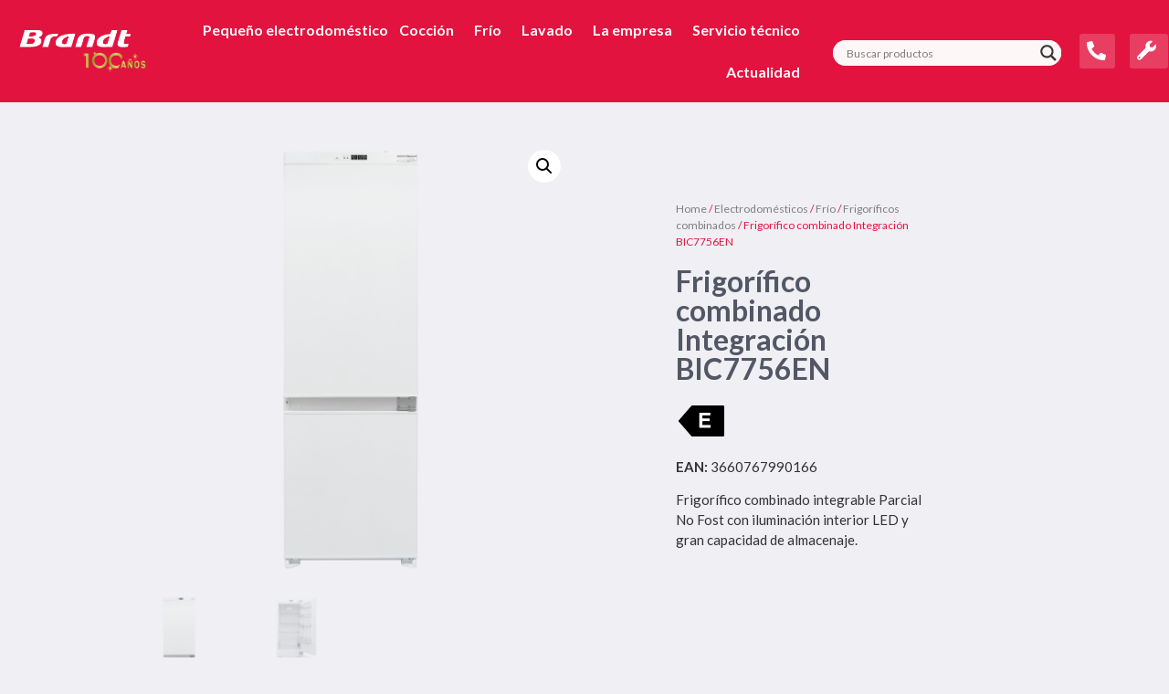

--- FILE ---
content_type: text/html; charset=UTF-8
request_url: https://electro-brandt.es/frigorifico-combinado-bic7756en/
body_size: 56301
content:
<!doctype html>
<html lang="es">
<head>
	<meta charset="UTF-8">
		<meta name="viewport" content="width=device-width, initial-scale=1">
	<link rel="profile" href="https://gmpg.org/xfn/11">
	<meta name='robots' content='index, follow, max-image-preview:large, max-snippet:-1, max-video-preview:-1' />

	<!-- This site is optimized with the Yoast SEO plugin v20.13 - https://yoast.com/wordpress/plugins/seo/ -->
	<title>Frigoríficos combi BIC7756EN Brandt | Silencio y Eficiencia en cocina</title>
	<meta name="description" content="Frigorífico combi BIC7756EN Brandt con gran capacidad, sistema Parcial No Frost y display exterior. Silencioso, eficiente y perfecto para tu cocina" />
	<link rel="canonical" href="https://electro-brandt.es/frigorifico-combinado-bic7756en/" />
	<meta property="og:locale" content="es_ES" />
	<meta property="og:type" content="article" />
	<meta property="og:title" content="Frigoríficos combi BIC7756EN Brandt | Silencio y Eficiencia en cocina" />
	<meta property="og:description" content="Frigorífico combi BIC7756EN Brandt con gran capacidad, sistema Parcial No Frost y display exterior. Silencioso, eficiente y perfecto para tu cocina" />
	<meta property="og:url" content="https://electro-brandt.es/frigorifico-combinado-bic7756en/" />
	<meta property="og:site_name" content="Brandt" />
	<meta property="article:modified_time" content="2025-08-12T15:02:00+00:00" />
	<meta property="og:image" content="https://electro-brandt.es/wp-content/uploads/2024/04/BIC7756EN-cerrado.png" />
	<meta property="og:image:width" content="1000" />
	<meta property="og:image:height" content="1000" />
	<meta property="og:image:type" content="image/png" />
	<meta name="twitter:card" content="summary_large_image" />
	<meta name="twitter:label1" content="Tiempo de lectura" />
	<meta name="twitter:data1" content="3 minutos" />
	<script type="application/ld+json" class="yoast-schema-graph">{"@context":"https://schema.org","@graph":[{"@type":"WebPage","@id":"https://electro-brandt.es/frigorifico-combinado-bic7756en/","url":"https://electro-brandt.es/frigorifico-combinado-bic7756en/","name":"Frigoríficos combi BIC7756EN Brandt | Silencio y Eficiencia en cocina","isPartOf":{"@id":"https://electro-brandt.es/#website"},"primaryImageOfPage":{"@id":"https://electro-brandt.es/frigorifico-combinado-bic7756en/#primaryimage"},"image":{"@id":"https://electro-brandt.es/frigorifico-combinado-bic7756en/#primaryimage"},"thumbnailUrl":"https://electro-brandt.es/wp-content/uploads/2024/04/BIC7756EN-cerrado.png","datePublished":"2024-04-18T08:30:16+00:00","dateModified":"2025-08-12T15:02:00+00:00","description":"Frigorífico combi BIC7756EN Brandt con gran capacidad, sistema Parcial No Frost y display exterior. Silencioso, eficiente y perfecto para tu cocina","breadcrumb":{"@id":"https://electro-brandt.es/frigorifico-combinado-bic7756en/#breadcrumb"},"inLanguage":"es","potentialAction":[{"@type":"ReadAction","target":["https://electro-brandt.es/frigorifico-combinado-bic7756en/"]}]},{"@type":"ImageObject","inLanguage":"es","@id":"https://electro-brandt.es/frigorifico-combinado-bic7756en/#primaryimage","url":"https://electro-brandt.es/wp-content/uploads/2024/04/BIC7756EN-cerrado.png","contentUrl":"https://electro-brandt.es/wp-content/uploads/2024/04/BIC7756EN-cerrado.png","width":1000,"height":1000},{"@type":"BreadcrumbList","@id":"https://electro-brandt.es/frigorifico-combinado-bic7756en/#breadcrumb","itemListElement":[{"@type":"ListItem","position":1,"name":"Portada","item":"https://electro-brandt.es/"},{"@type":"ListItem","position":2,"name":"Tienda","item":"https://electro-brandt.es/tienda/"},{"@type":"ListItem","position":3,"name":"Frigorífico combinado Integración BIC7756EN"}]},{"@type":"WebSite","@id":"https://electro-brandt.es/#website","url":"https://electro-brandt.es/","name":"Brandt","description":"Electrodomésticos de última generación que te facilitarán la vida","publisher":{"@id":"https://electro-brandt.es/#organization"},"potentialAction":[{"@type":"SearchAction","target":{"@type":"EntryPoint","urlTemplate":"https://electro-brandt.es/?s={search_term_string}"},"query-input":"required name=search_term_string"}],"inLanguage":"es"},{"@type":"Organization","@id":"https://electro-brandt.es/#organization","name":"Brandt","url":"https://electro-brandt.es/","logo":{"@type":"ImageObject","inLanguage":"es","@id":"https://electro-brandt.es/#/schema/logo/image/","url":"https://electro-brandt.es/wp-content/uploads/2021/10/logorojo-1.png","contentUrl":"https://electro-brandt.es/wp-content/uploads/2021/10/logorojo-1.png","width":332,"height":58,"caption":"Brandt"},"image":{"@id":"https://electro-brandt.es/#/schema/logo/image/"}}]}</script>
	<!-- / Yoast SEO plugin. -->


<link rel='dns-prefetch' href='//maps.googleapis.com' />
<link rel='dns-prefetch' href='//www.googletagmanager.com' />
<style id='wp-img-auto-sizes-contain-inline-css' type='text/css'>
img:is([sizes=auto i],[sizes^="auto," i]){contain-intrinsic-size:3000px 1500px}
/*# sourceURL=wp-img-auto-sizes-contain-inline-css */
</style>
<link rel='stylesheet' id='wp-block-library-css' href='https://electro-brandt.es/wp-includes/css/dist/block-library/style.min.css?ver=6.9' type='text/css' media='all' />
<style id='global-styles-inline-css' type='text/css'>
:root{--wp--preset--aspect-ratio--square: 1;--wp--preset--aspect-ratio--4-3: 4/3;--wp--preset--aspect-ratio--3-4: 3/4;--wp--preset--aspect-ratio--3-2: 3/2;--wp--preset--aspect-ratio--2-3: 2/3;--wp--preset--aspect-ratio--16-9: 16/9;--wp--preset--aspect-ratio--9-16: 9/16;--wp--preset--color--black: #000000;--wp--preset--color--cyan-bluish-gray: #abb8c3;--wp--preset--color--white: #ffffff;--wp--preset--color--pale-pink: #f78da7;--wp--preset--color--vivid-red: #cf2e2e;--wp--preset--color--luminous-vivid-orange: #ff6900;--wp--preset--color--luminous-vivid-amber: #fcb900;--wp--preset--color--light-green-cyan: #7bdcb5;--wp--preset--color--vivid-green-cyan: #00d084;--wp--preset--color--pale-cyan-blue: #8ed1fc;--wp--preset--color--vivid-cyan-blue: #0693e3;--wp--preset--color--vivid-purple: #9b51e0;--wp--preset--gradient--vivid-cyan-blue-to-vivid-purple: linear-gradient(135deg,rgb(6,147,227) 0%,rgb(155,81,224) 100%);--wp--preset--gradient--light-green-cyan-to-vivid-green-cyan: linear-gradient(135deg,rgb(122,220,180) 0%,rgb(0,208,130) 100%);--wp--preset--gradient--luminous-vivid-amber-to-luminous-vivid-orange: linear-gradient(135deg,rgb(252,185,0) 0%,rgb(255,105,0) 100%);--wp--preset--gradient--luminous-vivid-orange-to-vivid-red: linear-gradient(135deg,rgb(255,105,0) 0%,rgb(207,46,46) 100%);--wp--preset--gradient--very-light-gray-to-cyan-bluish-gray: linear-gradient(135deg,rgb(238,238,238) 0%,rgb(169,184,195) 100%);--wp--preset--gradient--cool-to-warm-spectrum: linear-gradient(135deg,rgb(74,234,220) 0%,rgb(151,120,209) 20%,rgb(207,42,186) 40%,rgb(238,44,130) 60%,rgb(251,105,98) 80%,rgb(254,248,76) 100%);--wp--preset--gradient--blush-light-purple: linear-gradient(135deg,rgb(255,206,236) 0%,rgb(152,150,240) 100%);--wp--preset--gradient--blush-bordeaux: linear-gradient(135deg,rgb(254,205,165) 0%,rgb(254,45,45) 50%,rgb(107,0,62) 100%);--wp--preset--gradient--luminous-dusk: linear-gradient(135deg,rgb(255,203,112) 0%,rgb(199,81,192) 50%,rgb(65,88,208) 100%);--wp--preset--gradient--pale-ocean: linear-gradient(135deg,rgb(255,245,203) 0%,rgb(182,227,212) 50%,rgb(51,167,181) 100%);--wp--preset--gradient--electric-grass: linear-gradient(135deg,rgb(202,248,128) 0%,rgb(113,206,126) 100%);--wp--preset--gradient--midnight: linear-gradient(135deg,rgb(2,3,129) 0%,rgb(40,116,252) 100%);--wp--preset--font-size--small: 13px;--wp--preset--font-size--medium: 20px;--wp--preset--font-size--large: 36px;--wp--preset--font-size--x-large: 42px;--wp--preset--spacing--20: 0.44rem;--wp--preset--spacing--30: 0.67rem;--wp--preset--spacing--40: 1rem;--wp--preset--spacing--50: 1.5rem;--wp--preset--spacing--60: 2.25rem;--wp--preset--spacing--70: 3.38rem;--wp--preset--spacing--80: 5.06rem;--wp--preset--shadow--natural: 6px 6px 9px rgba(0, 0, 0, 0.2);--wp--preset--shadow--deep: 12px 12px 50px rgba(0, 0, 0, 0.4);--wp--preset--shadow--sharp: 6px 6px 0px rgba(0, 0, 0, 0.2);--wp--preset--shadow--outlined: 6px 6px 0px -3px rgb(255, 255, 255), 6px 6px rgb(0, 0, 0);--wp--preset--shadow--crisp: 6px 6px 0px rgb(0, 0, 0);}:where(.is-layout-flex){gap: 0.5em;}:where(.is-layout-grid){gap: 0.5em;}body .is-layout-flex{display: flex;}.is-layout-flex{flex-wrap: wrap;align-items: center;}.is-layout-flex > :is(*, div){margin: 0;}body .is-layout-grid{display: grid;}.is-layout-grid > :is(*, div){margin: 0;}:where(.wp-block-columns.is-layout-flex){gap: 2em;}:where(.wp-block-columns.is-layout-grid){gap: 2em;}:where(.wp-block-post-template.is-layout-flex){gap: 1.25em;}:where(.wp-block-post-template.is-layout-grid){gap: 1.25em;}.has-black-color{color: var(--wp--preset--color--black) !important;}.has-cyan-bluish-gray-color{color: var(--wp--preset--color--cyan-bluish-gray) !important;}.has-white-color{color: var(--wp--preset--color--white) !important;}.has-pale-pink-color{color: var(--wp--preset--color--pale-pink) !important;}.has-vivid-red-color{color: var(--wp--preset--color--vivid-red) !important;}.has-luminous-vivid-orange-color{color: var(--wp--preset--color--luminous-vivid-orange) !important;}.has-luminous-vivid-amber-color{color: var(--wp--preset--color--luminous-vivid-amber) !important;}.has-light-green-cyan-color{color: var(--wp--preset--color--light-green-cyan) !important;}.has-vivid-green-cyan-color{color: var(--wp--preset--color--vivid-green-cyan) !important;}.has-pale-cyan-blue-color{color: var(--wp--preset--color--pale-cyan-blue) !important;}.has-vivid-cyan-blue-color{color: var(--wp--preset--color--vivid-cyan-blue) !important;}.has-vivid-purple-color{color: var(--wp--preset--color--vivid-purple) !important;}.has-black-background-color{background-color: var(--wp--preset--color--black) !important;}.has-cyan-bluish-gray-background-color{background-color: var(--wp--preset--color--cyan-bluish-gray) !important;}.has-white-background-color{background-color: var(--wp--preset--color--white) !important;}.has-pale-pink-background-color{background-color: var(--wp--preset--color--pale-pink) !important;}.has-vivid-red-background-color{background-color: var(--wp--preset--color--vivid-red) !important;}.has-luminous-vivid-orange-background-color{background-color: var(--wp--preset--color--luminous-vivid-orange) !important;}.has-luminous-vivid-amber-background-color{background-color: var(--wp--preset--color--luminous-vivid-amber) !important;}.has-light-green-cyan-background-color{background-color: var(--wp--preset--color--light-green-cyan) !important;}.has-vivid-green-cyan-background-color{background-color: var(--wp--preset--color--vivid-green-cyan) !important;}.has-pale-cyan-blue-background-color{background-color: var(--wp--preset--color--pale-cyan-blue) !important;}.has-vivid-cyan-blue-background-color{background-color: var(--wp--preset--color--vivid-cyan-blue) !important;}.has-vivid-purple-background-color{background-color: var(--wp--preset--color--vivid-purple) !important;}.has-black-border-color{border-color: var(--wp--preset--color--black) !important;}.has-cyan-bluish-gray-border-color{border-color: var(--wp--preset--color--cyan-bluish-gray) !important;}.has-white-border-color{border-color: var(--wp--preset--color--white) !important;}.has-pale-pink-border-color{border-color: var(--wp--preset--color--pale-pink) !important;}.has-vivid-red-border-color{border-color: var(--wp--preset--color--vivid-red) !important;}.has-luminous-vivid-orange-border-color{border-color: var(--wp--preset--color--luminous-vivid-orange) !important;}.has-luminous-vivid-amber-border-color{border-color: var(--wp--preset--color--luminous-vivid-amber) !important;}.has-light-green-cyan-border-color{border-color: var(--wp--preset--color--light-green-cyan) !important;}.has-vivid-green-cyan-border-color{border-color: var(--wp--preset--color--vivid-green-cyan) !important;}.has-pale-cyan-blue-border-color{border-color: var(--wp--preset--color--pale-cyan-blue) !important;}.has-vivid-cyan-blue-border-color{border-color: var(--wp--preset--color--vivid-cyan-blue) !important;}.has-vivid-purple-border-color{border-color: var(--wp--preset--color--vivid-purple) !important;}.has-vivid-cyan-blue-to-vivid-purple-gradient-background{background: var(--wp--preset--gradient--vivid-cyan-blue-to-vivid-purple) !important;}.has-light-green-cyan-to-vivid-green-cyan-gradient-background{background: var(--wp--preset--gradient--light-green-cyan-to-vivid-green-cyan) !important;}.has-luminous-vivid-amber-to-luminous-vivid-orange-gradient-background{background: var(--wp--preset--gradient--luminous-vivid-amber-to-luminous-vivid-orange) !important;}.has-luminous-vivid-orange-to-vivid-red-gradient-background{background: var(--wp--preset--gradient--luminous-vivid-orange-to-vivid-red) !important;}.has-very-light-gray-to-cyan-bluish-gray-gradient-background{background: var(--wp--preset--gradient--very-light-gray-to-cyan-bluish-gray) !important;}.has-cool-to-warm-spectrum-gradient-background{background: var(--wp--preset--gradient--cool-to-warm-spectrum) !important;}.has-blush-light-purple-gradient-background{background: var(--wp--preset--gradient--blush-light-purple) !important;}.has-blush-bordeaux-gradient-background{background: var(--wp--preset--gradient--blush-bordeaux) !important;}.has-luminous-dusk-gradient-background{background: var(--wp--preset--gradient--luminous-dusk) !important;}.has-pale-ocean-gradient-background{background: var(--wp--preset--gradient--pale-ocean) !important;}.has-electric-grass-gradient-background{background: var(--wp--preset--gradient--electric-grass) !important;}.has-midnight-gradient-background{background: var(--wp--preset--gradient--midnight) !important;}.has-small-font-size{font-size: var(--wp--preset--font-size--small) !important;}.has-medium-font-size{font-size: var(--wp--preset--font-size--medium) !important;}.has-large-font-size{font-size: var(--wp--preset--font-size--large) !important;}.has-x-large-font-size{font-size: var(--wp--preset--font-size--x-large) !important;}
/*# sourceURL=global-styles-inline-css */
</style>

<style id='classic-theme-styles-inline-css' type='text/css'>
/*! This file is auto-generated */
.wp-block-button__link{color:#fff;background-color:#32373c;border-radius:9999px;box-shadow:none;text-decoration:none;padding:calc(.667em + 2px) calc(1.333em + 2px);font-size:1.125em}.wp-block-file__button{background:#32373c;color:#fff;text-decoration:none}
/*# sourceURL=/wp-includes/css/classic-themes.min.css */
</style>
<link rel='stylesheet' id='woolentor-block-style-css' href='https://electro-brandt.es/wp-content/plugins/woolentor-addons/woolentor-blocks/src/assets/css/style-index.css?ver=2.3.0' type='text/css' media='all' />
<link rel='stylesheet' id='photoswipe-css' href='https://electro-brandt.es/wp-content/plugins/woocommerce/assets/css/photoswipe/photoswipe.min.css?ver=6.5.1' type='text/css' media='all' />
<link rel='stylesheet' id='photoswipe-default-skin-css' href='https://electro-brandt.es/wp-content/plugins/woocommerce/assets/css/photoswipe/default-skin/default-skin.min.css?ver=6.5.1' type='text/css' media='all' />
<link rel='stylesheet' id='woocommerce-layout-css' href='https://electro-brandt.es/wp-content/plugins/woocommerce/assets/css/woocommerce-layout.css?ver=6.5.1' type='text/css' media='all' />
<link rel='stylesheet' id='woocommerce-smallscreen-css' href='https://electro-brandt.es/wp-content/plugins/woocommerce/assets/css/woocommerce-smallscreen.css?ver=6.5.1' type='text/css' media='only screen and (max-width: 768px)' />
<link rel='stylesheet' id='woocommerce-general-css' href='https://electro-brandt.es/wp-content/plugins/woocommerce/assets/css/woocommerce.css?ver=6.5.1' type='text/css' media='all' />
<style id='woocommerce-inline-inline-css' type='text/css'>
.woocommerce form .form-row .required { visibility: visible; }
/*# sourceURL=woocommerce-inline-inline-css */
</style>
<link rel='stylesheet' id='wt-woocommerce-related-products-css' href='https://electro-brandt.es/wp-content/plugins/wt-woocommerce-related-products/public/css/custom-related-products-public.css' type='text/css' media='all' />
<link rel='stylesheet' id='carousel-css-css' href='https://electro-brandt.es/wp-content/plugins/wt-woocommerce-related-products/public/css/owl.carousel.min.css' type='text/css' media='all' />
<link rel='stylesheet' id='carousel-theme-css-css' href='https://electro-brandt.es/wp-content/plugins/wt-woocommerce-related-products/public/css/owl.theme.default.min.css' type='text/css' media='all' />
<link rel='stylesheet' id='font-awesome-css' href='https://electro-brandt.es/wp-content/plugins/elementor/assets/lib/font-awesome/css/font-awesome.min.css?ver=4.7.0' type='text/css' media='all' />
<link rel='stylesheet' id='simple-line-icons-wl-css' href='https://electro-brandt.es/wp-content/plugins/woolentor-addons/assets/css/simple-line-icons.css?ver=2.3.0' type='text/css' media='all' />
<link rel='stylesheet' id='htflexboxgrid-css' href='https://electro-brandt.es/wp-content/plugins/woolentor-addons/assets/css/htflexboxgrid.css?ver=2.3.0' type='text/css' media='all' />
<link rel='stylesheet' id='slick-css' href='https://electro-brandt.es/wp-content/plugins/woolentor-addons/assets/css/slick.css?ver=2.3.0' type='text/css' media='all' />
<link rel='stylesheet' id='woolentor-widgets-css' href='https://electro-brandt.es/wp-content/plugins/woolentor-addons/assets/css/woolentor-widgets.css?ver=2.3.0' type='text/css' media='all' />
<link rel='stylesheet' id='hello-elementor-css' href='https://electro-brandt.es/wp-content/themes/hello-elementor/style.min.css?ver=2.5.0' type='text/css' media='all' />
<link rel='stylesheet' id='hello-elementor-theme-style-css' href='https://electro-brandt.es/wp-content/themes/hello-elementor/theme.min.css?ver=2.5.0' type='text/css' media='all' />
<link rel='stylesheet' id='wpdreams-asl-basic-css' href='https://electro-brandt.es/wp-content/plugins/ajax-search-lite/css/style.basic.css?ver=4.11.2' type='text/css' media='all' />
<link rel='stylesheet' id='wpdreams-ajaxsearchlite-css' href='https://electro-brandt.es/wp-content/plugins/ajax-search-lite/css/style-underline.css?ver=4.11.2' type='text/css' media='all' />
<link rel='stylesheet' id='elementor-icons-css' href='https://electro-brandt.es/wp-content/plugins/elementor/assets/lib/eicons/css/elementor-icons.min.css?ver=5.15.0' type='text/css' media='all' />
<link rel='stylesheet' id='elementor-frontend-legacy-css' href='https://electro-brandt.es/wp-content/plugins/elementor/assets/css/frontend-legacy.min.css?ver=3.6.5' type='text/css' media='all' />
<link rel='stylesheet' id='elementor-frontend-css' href='https://electro-brandt.es/wp-content/plugins/elementor/assets/css/frontend.min.css?ver=3.6.5' type='text/css' media='all' />
<style id='elementor-frontend-inline-css' type='text/css'>
.elementor-kit-5{--e-global-color-primary:#6EC1E4;--e-global-color-secondary:#54595F;--e-global-color-text:#7A7A7A;--e-global-color-accent:#61CE70;--e-global-color-334cbfe:#E2133F;--e-global-typography-primary-font-family:"Roboto";--e-global-typography-primary-font-weight:600;--e-global-typography-secondary-font-family:"Roboto Slab";--e-global-typography-secondary-font-weight:400;--e-global-typography-text-font-family:"Roboto";--e-global-typography-text-font-weight:400;--e-global-typography-accent-font-family:"Roboto";--e-global-typography-accent-font-weight:500;font-family:"Lato", Sans-serif;font-weight:500;}.elementor-section.elementor-section-boxed > .elementor-container{max-width:1140px;}.e-container{--container-max-width:1140px;}.elementor-widget:not(:last-child){margin-bottom:20px;}.elementor-element{--widgets-spacing:20px;}{}h1.entry-title{display:var(--page-title-display);}@media(max-width:1024px){.elementor-section.elementor-section-boxed > .elementor-container{max-width:1024px;}.e-container{--container-max-width:1024px;}}@media(max-width:767px){.elementor-section.elementor-section-boxed > .elementor-container{max-width:767px;}.e-container{--container-max-width:767px;}}
.elementor-widget-heading .elementor-heading-title{color:var( --e-global-color-primary );font-family:var( --e-global-typography-primary-font-family ), Sans-serif;font-weight:var( --e-global-typography-primary-font-weight );}.elementor-widget-image .widget-image-caption{color:var( --e-global-color-text );font-family:var( --e-global-typography-text-font-family ), Sans-serif;font-weight:var( --e-global-typography-text-font-weight );}.elementor-widget-text-editor{color:var( --e-global-color-text );font-family:var( --e-global-typography-text-font-family ), Sans-serif;font-weight:var( --e-global-typography-text-font-weight );}.elementor-widget-text-editor.elementor-drop-cap-view-stacked .elementor-drop-cap{background-color:var( --e-global-color-primary );}.elementor-widget-text-editor.elementor-drop-cap-view-framed .elementor-drop-cap, .elementor-widget-text-editor.elementor-drop-cap-view-default .elementor-drop-cap{color:var( --e-global-color-primary );border-color:var( --e-global-color-primary );}.elementor-widget-button .elementor-button{font-family:var( --e-global-typography-accent-font-family ), Sans-serif;font-weight:var( --e-global-typography-accent-font-weight );background-color:var( --e-global-color-accent );}.elementor-widget-divider{--divider-color:var( --e-global-color-secondary );}.elementor-widget-divider .elementor-divider__text{color:var( --e-global-color-secondary );font-family:var( --e-global-typography-secondary-font-family ), Sans-serif;font-weight:var( --e-global-typography-secondary-font-weight );}.elementor-widget-divider.elementor-view-stacked .elementor-icon{background-color:var( --e-global-color-secondary );}.elementor-widget-divider.elementor-view-framed .elementor-icon, .elementor-widget-divider.elementor-view-default .elementor-icon{color:var( --e-global-color-secondary );border-color:var( --e-global-color-secondary );}.elementor-widget-divider.elementor-view-framed .elementor-icon, .elementor-widget-divider.elementor-view-default .elementor-icon svg{fill:var( --e-global-color-secondary );}.elementor-widget-image-box .elementor-image-box-title{color:var( --e-global-color-primary );font-family:var( --e-global-typography-primary-font-family ), Sans-serif;font-weight:var( --e-global-typography-primary-font-weight );}.elementor-widget-image-box .elementor-image-box-description{color:var( --e-global-color-text );font-family:var( --e-global-typography-text-font-family ), Sans-serif;font-weight:var( --e-global-typography-text-font-weight );}.elementor-widget-icon.elementor-view-stacked .elementor-icon{background-color:var( --e-global-color-primary );}.elementor-widget-icon.elementor-view-framed .elementor-icon, .elementor-widget-icon.elementor-view-default .elementor-icon{color:var( --e-global-color-primary );border-color:var( --e-global-color-primary );}.elementor-widget-icon.elementor-view-framed .elementor-icon, .elementor-widget-icon.elementor-view-default .elementor-icon svg{fill:var( --e-global-color-primary );}.elementor-widget-icon-box.elementor-view-stacked .elementor-icon{background-color:var( --e-global-color-primary );}.elementor-widget-icon-box.elementor-view-framed .elementor-icon, .elementor-widget-icon-box.elementor-view-default .elementor-icon{fill:var( --e-global-color-primary );color:var( --e-global-color-primary );border-color:var( --e-global-color-primary );}.elementor-widget-icon-box .elementor-icon-box-title{color:var( --e-global-color-primary );}.elementor-widget-icon-box .elementor-icon-box-title, .elementor-widget-icon-box .elementor-icon-box-title a{font-family:var( --e-global-typography-primary-font-family ), Sans-serif;font-weight:var( --e-global-typography-primary-font-weight );}.elementor-widget-icon-box .elementor-icon-box-description{color:var( --e-global-color-text );font-family:var( --e-global-typography-text-font-family ), Sans-serif;font-weight:var( --e-global-typography-text-font-weight );}.elementor-widget-star-rating .elementor-star-rating__title{color:var( --e-global-color-text );font-family:var( --e-global-typography-text-font-family ), Sans-serif;font-weight:var( --e-global-typography-text-font-weight );}.elementor-widget-image-gallery .gallery-item .gallery-caption{font-family:var( --e-global-typography-accent-font-family ), Sans-serif;font-weight:var( --e-global-typography-accent-font-weight );}.elementor-widget-icon-list .elementor-icon-list-item:not(:last-child):after{border-color:var( --e-global-color-text );}.elementor-widget-icon-list .elementor-icon-list-icon i{color:var( --e-global-color-primary );}.elementor-widget-icon-list .elementor-icon-list-icon svg{fill:var( --e-global-color-primary );}.elementor-widget-icon-list .elementor-icon-list-text{color:var( --e-global-color-secondary );}.elementor-widget-icon-list .elementor-icon-list-item > .elementor-icon-list-text, .elementor-widget-icon-list .elementor-icon-list-item > a{font-family:var( --e-global-typography-text-font-family ), Sans-serif;font-weight:var( --e-global-typography-text-font-weight );}.elementor-widget-counter .elementor-counter-number-wrapper{color:var( --e-global-color-primary );font-family:var( --e-global-typography-primary-font-family ), Sans-serif;font-weight:var( --e-global-typography-primary-font-weight );}.elementor-widget-counter .elementor-counter-title{color:var( --e-global-color-secondary );font-family:var( --e-global-typography-secondary-font-family ), Sans-serif;font-weight:var( --e-global-typography-secondary-font-weight );}.elementor-widget-progress .elementor-progress-wrapper .elementor-progress-bar{background-color:var( --e-global-color-primary );}.elementor-widget-progress .elementor-title{color:var( --e-global-color-primary );font-family:var( --e-global-typography-text-font-family ), Sans-serif;font-weight:var( --e-global-typography-text-font-weight );}.elementor-widget-testimonial .elementor-testimonial-content{color:var( --e-global-color-text );font-family:var( --e-global-typography-text-font-family ), Sans-serif;font-weight:var( --e-global-typography-text-font-weight );}.elementor-widget-testimonial .elementor-testimonial-name{color:var( --e-global-color-primary );font-family:var( --e-global-typography-primary-font-family ), Sans-serif;font-weight:var( --e-global-typography-primary-font-weight );}.elementor-widget-testimonial .elementor-testimonial-job{color:var( --e-global-color-secondary );font-family:var( --e-global-typography-secondary-font-family ), Sans-serif;font-weight:var( --e-global-typography-secondary-font-weight );}.elementor-widget-tabs .elementor-tab-title, .elementor-widget-tabs .elementor-tab-title a{color:var( --e-global-color-primary );}.elementor-widget-tabs .elementor-tab-title.elementor-active,
					 .elementor-widget-tabs .elementor-tab-title.elementor-active a{color:var( --e-global-color-accent );}.elementor-widget-tabs .elementor-tab-title{font-family:var( --e-global-typography-primary-font-family ), Sans-serif;font-weight:var( --e-global-typography-primary-font-weight );}.elementor-widget-tabs .elementor-tab-content{color:var( --e-global-color-text );font-family:var( --e-global-typography-text-font-family ), Sans-serif;font-weight:var( --e-global-typography-text-font-weight );}.elementor-widget-accordion .elementor-accordion-icon, .elementor-widget-accordion .elementor-accordion-title{color:var( --e-global-color-primary );}.elementor-widget-accordion .elementor-accordion-icon svg{fill:var( --e-global-color-primary );}.elementor-widget-accordion .elementor-active .elementor-accordion-icon, .elementor-widget-accordion .elementor-active .elementor-accordion-title{color:var( --e-global-color-accent );}.elementor-widget-accordion .elementor-active .elementor-accordion-icon svg{fill:var( --e-global-color-accent );}.elementor-widget-accordion .elementor-accordion-title{font-family:var( --e-global-typography-primary-font-family ), Sans-serif;font-weight:var( --e-global-typography-primary-font-weight );}.elementor-widget-accordion .elementor-tab-content{color:var( --e-global-color-text );font-family:var( --e-global-typography-text-font-family ), Sans-serif;font-weight:var( --e-global-typography-text-font-weight );}.elementor-widget-toggle .elementor-toggle-title, .elementor-widget-toggle .elementor-toggle-icon{color:var( --e-global-color-primary );}.elementor-widget-toggle .elementor-toggle-icon svg{fill:var( --e-global-color-primary );}.elementor-widget-toggle .elementor-tab-title.elementor-active a, .elementor-widget-toggle .elementor-tab-title.elementor-active .elementor-toggle-icon{color:var( --e-global-color-accent );}.elementor-widget-toggle .elementor-toggle-title{font-family:var( --e-global-typography-primary-font-family ), Sans-serif;font-weight:var( --e-global-typography-primary-font-weight );}.elementor-widget-toggle .elementor-tab-content{color:var( --e-global-color-text );font-family:var( --e-global-typography-text-font-family ), Sans-serif;font-weight:var( --e-global-typography-text-font-weight );}.elementor-widget-alert .elementor-alert-title{font-family:var( --e-global-typography-primary-font-family ), Sans-serif;font-weight:var( --e-global-typography-primary-font-weight );}.elementor-widget-alert .elementor-alert-description{font-family:var( --e-global-typography-text-font-family ), Sans-serif;font-weight:var( --e-global-typography-text-font-weight );}.elementor-widget-timeline-widget-addon .twae-wrapper span.twae-label{color:var( --e-global-color-primary );}.elementor-widget-timeline-widget-addon .twae-wrapper span.twae-extra-label{color:var( --e-global-color-text );}.elementor-widget-timeline-widget-addon .twae-wrapper .twae-data-container span.twae-title{color:var( --e-global-color-primary );}.elementor-widget-timeline-widget-addon .twae-horizontal span.twae-title{color:var( --e-global-color-primary );}.elementor-widget-timeline-widget-addon .twae-wrapper .twae-description{color:var( --e-global-color-text );}.elementor-widget-timeline-widget-addon .twae-wrapper .twae-icon{background-color:var( --e-global-color-primary );}.elementor-widget-timeline-widget-addon .twae-horizontal .twae-story-info{border-color:var( --e-global-color-primary );}.elementor-widget-timeline-widget-addon .twae-horizontal .twae-story-info:before{border-bottom-color:var( --e-global-color-primary );}.elementor-widget-timeline-widget-addon .twae-wrapper .twae-data-container:after{border-right-color:var( --e-global-color-primary );}.elementor-widget-timeline-widget-addon .twae-wrapper .twae-right-aligned .twae-data-container{border-left-color:var( --e-global-color-primary );}body[data-elementor-device-mode=desktop] .elementor-widget-timeline-widget-addon .twae-wrapper .twae-left-aligned .twae-data-container,
						body[data-elementor-device-mode=tablet] .elementor-widget-timeline-widget-addon .twae-wrapper .twae-left-aligned .twae-data-container{border-right-color:var( --e-global-color-primary );}body[data-elementor-device-mode=mobile] .elementor-widget-timeline-widget-addon .twae-wrapper .twae-left-aligned .twae-data-container{border-left-color:var( --e-global-color-primary );}.elementor-widget-eael-caldera-form .eael-contact-form-description{font-family:var( --e-global-typography-accent-font-family ), Sans-serif;font-weight:var( --e-global-typography-accent-font-weight );}.elementor-widget-eael-contact-form-7 .eael-contact-form-7 .eael-contact-form-7-title{font-family:var( --e-global-typography-accent-font-family ), Sans-serif;font-weight:var( --e-global-typography-accent-font-weight );}.elementor-widget-eael-contact-form-7 .eael-contact-form-7 .eael-contact-form-7-description{font-family:var( --e-global-typography-accent-font-family ), Sans-serif;font-weight:var( --e-global-typography-accent-font-weight );}.elementor-widget-eael-contact-form-7 .eael-contact-form-7 .wpcf7-form-control.wpcf7-text, .elementor-widget-eael-contact-form-7 .eael-contact-form-7 .wpcf7-form-control.wpcf7-quiz, .elementor-widget-eael-contact-form-7 .eael-contact-form-7 .wpcf7-form-control.wpcf7-quiz, .elementor-widget-eael-contact-form-7 .eael-contact-form-7 .wpcf7-form-control.wpcf7-textarea, .elementor-widget-eael-contact-form-7 .eael-contact-form-7 .wpcf7-form-control.wpcf7-select{font-family:var( --e-global-typography-accent-font-family ), Sans-serif;font-weight:var( --e-global-typography-accent-font-weight );}.elementor-widget-eael-contact-form-7 .eael-contact-form-7 .wpcf7-form label, .elementor-widget-eael-contact-form-7 .eael-contact-form-7 .wpcf7-form .wpcf7-quiz-label{font-family:var( --e-global-typography-accent-font-family ), Sans-serif;font-weight:var( --e-global-typography-accent-font-weight );}.elementor-widget-eael-contact-form-7 .eael-contact-form-7 .wpcf7-form-control::-webkit-input-placeholder{font-family:var( --e-global-typography-accent-font-family ), Sans-serif;font-weight:var( --e-global-typography-accent-font-weight );}.elementor-widget-eael-contact-form-7 .eael-contact-form-7 .wpcf7-form input[type="submit"]{font-family:var( --e-global-typography-accent-font-family ), Sans-serif;font-weight:var( --e-global-typography-accent-font-weight );}.elementor-widget-eael-contact-form-7 .eael-contact-form-7 .wpcf7-not-valid-tip{font-family:var( --e-global-typography-accent-font-family ), Sans-serif;font-weight:var( --e-global-typography-accent-font-weight );}.elementor-widget-eael-countdown .eael-countdown-digits::after{font-family:var( --e-global-typography-secondary-font-family ), Sans-serif;font-weight:var( --e-global-typography-secondary-font-weight );}.elementor-widget-eael-countdown .eael-countdown-digits{font-family:var( --e-global-typography-secondary-font-family ), Sans-serif;font-weight:var( --e-global-typography-secondary-font-weight );}.elementor-widget-eael-countdown .eael-countdown-label{font-family:var( --e-global-typography-secondary-font-family ), Sans-serif;font-weight:var( --e-global-typography-secondary-font-weight );}.elementor-widget-eael-countdown .eael-countdown-finish-message .expiry-title{font-family:var( --e-global-typography-secondary-font-family ), Sans-serif;font-weight:var( --e-global-typography-secondary-font-weight );}.eael-countdown-finish-text{font-family:var( --e-global-typography-secondary-font-family ), Sans-serif;font-weight:var( --e-global-typography-secondary-font-weight );}.elementor-widget-eael-creative-button .eael-creative-button .cretive-button-text, .elementor-widget-eael-creative-button .eael-creative-button--winona::after, .elementor-widget-eael-creative-button .eael-creative-button--rayen::before, .elementor-widget-eael-creative-button .eael-creative-button--tamaya::after, .elementor-widget-eael-creative-button .eael-creative-button--tamaya::before{font-family:var( --e-global-typography-primary-font-family ), Sans-serif;font-weight:var( --e-global-typography-primary-font-weight );}.elementor-widget-eael-dual-color-header .eael-dch-separator-wrap i{color:var( --e-global-color-primary );}.elementor-widget-eael-facebook-feed .eael-facebook-feed-card .eael-facebook-feed-item .eael-facebook-feed-item-inner .eael-facebook-feed-item-header .eael-facebook-feed-item-user .eael-facebook-feed-username{font-family:var( --e-global-typography-secondary-font-family ), Sans-serif;font-weight:var( --e-global-typography-secondary-font-weight );}.elementor-widget-eael-facebook-feed .eael-facebook-feed-card .eael-facebook-feed-item .eael-facebook-feed-item-inner .eael-facebook-feed-item-header .eael-facebook-feed-post-time{font-family:var( --e-global-typography-secondary-font-family ), Sans-serif;font-weight:var( --e-global-typography-secondary-font-weight );}.elementor-widget-eael-facebook-feed .eael-facebook-feed-card .eael-facebook-feed-item .eael-facebook-feed-item-inner .eael-facebook-feed-item-content .eael-facebook-feed-message{font-family:var( --e-global-typography-secondary-font-family ), Sans-serif;font-weight:var( --e-global-typography-secondary-font-weight );}.elementor-widget-eael-facebook-feed .eael-facebook-feed-card .eael-facebook-feed-item .eael-facebook-feed-item-inner .eael-facebook-feed-preview-wrap .eael-facebook-feed-url-preview .eael-facebook-feed-url-host{font-family:var( --e-global-typography-secondary-font-family ), Sans-serif;font-weight:var( --e-global-typography-secondary-font-weight );}.elementor-widget-eael-facebook-feed .eael-facebook-feed-card .eael-facebook-feed-item .eael-facebook-feed-item-inner .eael-facebook-feed-preview-wrap .eael-facebook-feed-url-preview .eael-facebook-feed-url-title{font-family:var( --e-global-typography-primary-font-family ), Sans-serif;font-weight:var( --e-global-typography-primary-font-weight );}.elementor-widget-eael-facebook-feed .eael-facebook-feed-card .eael-facebook-feed-item .eael-facebook-feed-item-inner .eael-facebook-feed-preview-wrap .eael-facebook-feed-url-preview .eael-facebook-feed-url-description{font-family:var( --e-global-typography-secondary-font-family ), Sans-serif;font-weight:var( --e-global-typography-secondary-font-weight );}.elementor-widget-eael-facebook-feed .eael-facebook-feed-overlay .eael-facebook-feed-item .eael-facebook-feed-item-overlay, .elementor-widget-eael-facebook-feed .eael-facebook-feed-card .eael-facebook-feed-item .eael-facebook-feed-item-inner .eael-facebook-feed-item-footer{font-family:var( --e-global-typography-secondary-font-family ), Sans-serif;font-weight:var( --e-global-typography-secondary-font-weight );}.elementor-widget-eael-fancy-text .eael-fancy-text-prefix{font-family:var( --e-global-typography-primary-font-family ), Sans-serif;font-weight:var( --e-global-typography-primary-font-weight );}.elementor-widget-eael-fancy-text .eael-fancy-text-strings, .elementor-widget-eael-fancy-text .typed-cursor{font-family:var( --e-global-typography-primary-font-family ), Sans-serif;font-weight:var( --e-global-typography-primary-font-weight );}.elementor-widget-eael-fancy-text .eael-fancy-text-suffix{font-family:var( --e-global-typography-primary-font-family ), Sans-serif;font-weight:var( --e-global-typography-primary-font-weight );}.elementor-widget-eael-feature-list .connector-type-classic .connector{border-color:var( --e-global-color-primary );}.elementor-widget-eael-feature-list .connector-type-modern .eael-feature-list-item:before, .elementor-widget-eael-feature-list .connector-type-modern .eael-feature-list-item:after{border-color:var( --e-global-color-primary );}.elementor-widget-eael-feature-list .eael-feature-list-content-box .eael-feature-list-title, .elementor-widget-eael-feature-list .eael-feature-list-content-box .eael-feature-list-title > a, .elementor-widget-eael-feature-list .eael-feature-list-content-box .eael-feature-list-title:visited{color:var( --e-global-color-primary );}.elementor-widget-eael-feature-list .eael-feature-list-content-box .eael-feature-list-title, .elementor-widget-eael-feature-list .eael-feature-list-content-box .eael-feature-list-title a{font-family:var( --e-global-typography-primary-font-family ), Sans-serif;font-weight:var( --e-global-typography-primary-font-weight );}.elementor-widget-eael-feature-list .eael-feature-list-content-box .eael-feature-list-content{color:var( --e-global-color-text );font-family:var( --e-global-typography-text-font-family ), Sans-serif;font-weight:var( --e-global-typography-text-font-weight );}.elementor-widget-eael-filterable-gallery .fg-caption-head .fg-item-price{font-family:var( --e-global-typography-text-font-family ), Sans-serif;font-weight:var( --e-global-typography-text-font-weight );}.elementor-widget-eael-filterable-gallery .fg-caption-head .fg-item-ratings{font-family:var( --e-global-typography-text-font-family ), Sans-serif;font-weight:var( --e-global-typography-text-font-weight );}.elementor-widget-eael-filterable-gallery .fg-item-category span{font-family:var( --e-global-typography-text-font-family ), Sans-serif;font-weight:var( --e-global-typography-text-font-weight );}.elementor-widget-eael-filterable-gallery .fg-filter-trigger > span{font-family:var( --e-global-typography-text-font-family ), Sans-serif;font-weight:var( --e-global-typography-text-font-weight );}.elementor-widget-eael-filterable-gallery .fg-layout-3-filter-controls li.control{font-family:var( --e-global-typography-text-font-family ), Sans-serif;font-weight:var( --e-global-typography-text-font-weight );}.elementor-widget-eael-filterable-gallery .eael-gallery-load-more .eael-filterable-gallery-load-more-text{font-family:var( --e-global-typography-text-font-family ), Sans-serif;font-weight:var( --e-global-typography-text-font-weight );}.elementor-widget-eael-fluentform .eael-fluentform-description{font-family:var( --e-global-typography-accent-font-family ), Sans-serif;font-weight:var( --e-global-typography-accent-font-weight );}html body .elementor-widget-eael-gravity-form .eael-gravity-form .gform_wrapper .gform_title, html body .elementor-widget-eael-gravity-form .eael-gravity-form .eael-gravity-form-title{font-family:var( --e-global-typography-accent-font-family ), Sans-serif;font-weight:var( --e-global-typography-accent-font-weight );}html body .elementor-widget-eael-gravity-form .eael-gravity-form .gform_wrapper .gform_description, html body .elementor-widget-eael-gravity-form .eael-gravity-form .eael-gravity-form-description{font-family:var( --e-global-typography-accent-font-family ), Sans-serif;font-weight:var( --e-global-typography-accent-font-weight );}html body .elementor-widget-eael-gravity-form .eael-gravity-form .gfield.gsection .gsection_title{font-family:var( --e-global-typography-accent-font-family ), Sans-serif;font-weight:var( --e-global-typography-accent-font-weight );}html body .elementor-widget-eael-gravity-form .eael-gravity-form .ginput_container_fileupload input[type="file"]::file-selector-button, html body .elementor-widget-eael-gravity-form .eael-gravity-form .ginput_container_fileupload input[type="file"]::-webkit-file-upload-button, html body .elementor-widget-eael-gravity-form .eael-gravity-form .ginput_container_fileupload .button{font-family:var( --e-global-typography-accent-font-family ), Sans-serif;font-weight:var( --e-global-typography-accent-font-weight );}html body .elementor-widget-eael-gravity-form .eael-gravity-form .gform_footer input[type="submit"], html body .elementor-widget-eael-gravity-form .eael-gravity-form .gform_body .gform_page_footer input[type="submit"], html body .elementor-widget-eael-gravity-form .eael-gravity-form .gform_body input[type="submit"].gform-button{font-family:var( --e-global-typography-accent-font-family ), Sans-serif;font-weight:var( --e-global-typography-accent-font-weight );}html body .elementor-widget-eael-gravity-form .eael-gravity-form .gform_body .gform_page_footer input[type="button"]{font-family:var( --e-global-typography-accent-font-family ), Sans-serif;font-weight:var( --e-global-typography-accent-font-weight );}html body .elementor-widget-eael-gravity-form .eael-gravity-form .gform_confirmation_wrapper .gform_confirmation_message{font-family:var( --e-global-typography-accent-font-family ), Sans-serif;font-weight:var( --e-global-typography-accent-font-weight );}.elementor-widget-eael-nft-gallery .eael-nft-gallery-load-more .eael-nft-gallery-load-more-text{font-family:var( --e-global-typography-text-font-family ), Sans-serif;font-weight:var( --e-global-typography-text-font-weight );}.elementor-widget-eael-ninja .eael-ninja-form .eael-contact-form-description{font-family:var( --e-global-typography-accent-font-family ), Sans-serif;font-weight:var( --e-global-typography-accent-font-weight );}.elementor-widget-eael-ninja .eael-ninja-form .submit-container input[type="button"],.elementor-widget-eael-ninja .eael-ninja-form .submit-container input[type="submit"]{font-family:var( --e-global-typography-accent-font-family ), Sans-serif;font-weight:var( --e-global-typography-accent-font-weight );}.elementor-widget-eael-ninja .eael-ninja-form .nf-form-fields-required{font-family:var( --e-global-typography-accent-font-family ), Sans-serif;font-weight:var( --e-global-typography-accent-font-weight );}.elementor-widget-eael-post-grid .eael-meta-posted-on{font-family:var( --e-global-typography-text-font-family ), Sans-serif;font-weight:var( --e-global-typography-text-font-weight );}.elementor-widget-eael-post-grid .eael-entry-meta > span{font-family:var( --e-global-typography-text-font-family ), Sans-serif;font-weight:var( --e-global-typography-text-font-weight );}.elementor-widget-eael-post-grid .eael-entry-title, .elementor-widget-eael-post-grid .eael-entry-title a{font-family:var( --e-global-typography-primary-font-family ), Sans-serif;font-weight:var( --e-global-typography-primary-font-weight );}.elementor-widget-eael-post-grid .eael-grid-post-excerpt p{font-family:var( --e-global-typography-text-font-family ), Sans-serif;font-weight:var( --e-global-typography-text-font-weight );}.elementor-widget-eael-post-grid .post-meta-categories li, .elementor-widget-eael-post-grid .post-meta-categories li a{font-family:var( --e-global-typography-text-font-family ), Sans-serif;font-weight:var( --e-global-typography-text-font-weight );}.elementor-widget-eael-post-timeline .eael-timeline-post-title .eael-timeline-post-title-text{font-family:var( --e-global-typography-primary-font-family ), Sans-serif;font-weight:var( --e-global-typography-primary-font-weight );}.elementor-widget-eael-post-timeline .eael-timeline-post-excerpt p{font-family:var( --e-global-typography-text-font-family ), Sans-serif;font-weight:var( --e-global-typography-text-font-weight );}.elementor-widget-eael-progress-bar .eael-progressbar-title{font-family:var( --e-global-typography-primary-font-family ), Sans-serif;font-weight:var( --e-global-typography-primary-font-weight );}.elementor-widget-eael-progress-bar .eael-progressbar-line-fill.eael-has-inner-title{font-family:var( --e-global-typography-primary-font-family ), Sans-serif;font-weight:var( --e-global-typography-primary-font-weight );}.elementor-widget-eael-progress-bar .eael-progressbar-count-wrap{font-family:var( --e-global-typography-primary-font-family ), Sans-serif;font-weight:var( --e-global-typography-primary-font-weight );}.elementor-widget-eael-progress-bar .eael-progressbar-half-circle-after span{font-family:var( --e-global-typography-primary-font-family ), Sans-serif;font-weight:var( --e-global-typography-primary-font-weight );}.elementor-widget-eael-simple-menu .eael-simple-menu >li > a, .eael-simple-menu-container .eael-simple-menu-toggle-text{font-family:var( --e-global-typography-primary-font-family ), Sans-serif;font-weight:var( --e-global-typography-primary-font-weight );}.elementor-widget-eael-simple-menu .eael-simple-menu li ul li > a{font-family:var( --e-global-typography-primary-font-family ), Sans-serif;font-weight:var( --e-global-typography-primary-font-weight );}.elementor-widget-eael-twitter-feed .eael-twitter-feed-item .eael-twitter-feed-item-icon{color:var( --e-global-color-primary );}.elementor-widget-eael-twitter-feed .eael-twitter-feed-load-more .eael-twitter-feed-load-more-text{font-family:var( --e-global-typography-text-font-family ), Sans-serif;font-weight:var( --e-global-typography-text-font-weight );}.elementor-widget-eael-weform .eael-weform-container ul.wpuf-form .wpuf-submit input[type="submit"]{font-family:var( --e-global-typography-primary-font-family ), Sans-serif;font-weight:var( --e-global-typography-primary-font-weight );}.elementor-widget-eael-wpforms .eael-contact-form-description, .elementor-widget-eael-wpforms .wpforms-description{font-family:var( --e-global-typography-accent-font-family ), Sans-serif;font-weight:var( --e-global-typography-accent-font-weight );}.elementor-widget-eael-wpforms .eael-wpforms .wpforms-field label, .elementor-widget-eael-wpforms .eael-wpforms .wpforms-field legend{font-family:var( --e-global-typography-accent-font-family ), Sans-serif;font-weight:var( --e-global-typography-accent-font-weight );}.elementor-widget-eael-wpforms .eael-wpforms .wpforms-field input:not([type=radio]):not([type=checkbox]):not([type=submit]):not([type=button]):not([type=image]):not([type=file]), .elementor-widget-eael-wpforms .eael-wpforms .wpforms-field textarea, .elementor-widget-eael-wpforms .eael-wpforms .wpforms-field select{font-family:var( --e-global-typography-accent-font-family ), Sans-serif;font-weight:var( --e-global-typography-accent-font-weight );}.elementor-widget-eael-wpforms .eael-wpforms .wpforms-submit-container .wpforms-submit{font-family:var( --e-global-typography-accent-font-family ), Sans-serif;font-weight:var( --e-global-typography-accent-font-weight );}.elementor-widget-text-path{font-family:var( --e-global-typography-text-font-family ), Sans-serif;font-weight:var( --e-global-typography-text-font-weight );}.elementor-widget-theme-site-logo .widget-image-caption{color:var( --e-global-color-text );font-family:var( --e-global-typography-text-font-family ), Sans-serif;font-weight:var( --e-global-typography-text-font-weight );}.elementor-widget-theme-site-title .elementor-heading-title{color:var( --e-global-color-primary );font-family:var( --e-global-typography-primary-font-family ), Sans-serif;font-weight:var( --e-global-typography-primary-font-weight );}.elementor-widget-theme-page-title .elementor-heading-title{color:var( --e-global-color-primary );font-family:var( --e-global-typography-primary-font-family ), Sans-serif;font-weight:var( --e-global-typography-primary-font-weight );}.elementor-widget-theme-post-title .elementor-heading-title{color:var( --e-global-color-primary );font-family:var( --e-global-typography-primary-font-family ), Sans-serif;font-weight:var( --e-global-typography-primary-font-weight );}.elementor-widget-theme-post-excerpt .elementor-widget-container{color:var( --e-global-color-text );font-family:var( --e-global-typography-text-font-family ), Sans-serif;font-weight:var( --e-global-typography-text-font-weight );}.elementor-widget-theme-post-content{color:var( --e-global-color-text );font-family:var( --e-global-typography-text-font-family ), Sans-serif;font-weight:var( --e-global-typography-text-font-weight );}.elementor-widget-theme-post-featured-image .widget-image-caption{color:var( --e-global-color-text );font-family:var( --e-global-typography-text-font-family ), Sans-serif;font-weight:var( --e-global-typography-text-font-weight );}.elementor-widget-theme-archive-title .elementor-heading-title{color:var( --e-global-color-primary );font-family:var( --e-global-typography-primary-font-family ), Sans-serif;font-weight:var( --e-global-typography-primary-font-weight );}.elementor-widget-archive-posts .elementor-post__title, .elementor-widget-archive-posts .elementor-post__title a{color:var( --e-global-color-secondary );font-family:var( --e-global-typography-primary-font-family ), Sans-serif;font-weight:var( --e-global-typography-primary-font-weight );}.elementor-widget-archive-posts .elementor-post__meta-data{font-family:var( --e-global-typography-secondary-font-family ), Sans-serif;font-weight:var( --e-global-typography-secondary-font-weight );}.elementor-widget-archive-posts .elementor-post__excerpt p{font-family:var( --e-global-typography-text-font-family ), Sans-serif;font-weight:var( --e-global-typography-text-font-weight );}.elementor-widget-archive-posts .elementor-post__read-more{color:var( --e-global-color-accent );}.elementor-widget-archive-posts a.elementor-post__read-more{font-family:var( --e-global-typography-accent-font-family ), Sans-serif;font-weight:var( --e-global-typography-accent-font-weight );}.elementor-widget-archive-posts .elementor-post__card .elementor-post__badge{background-color:var( --e-global-color-accent );font-family:var( --e-global-typography-accent-font-family ), Sans-serif;font-weight:var( --e-global-typography-accent-font-weight );}.elementor-widget-archive-posts .elementor-pagination{font-family:var( --e-global-typography-secondary-font-family ), Sans-serif;font-weight:var( --e-global-typography-secondary-font-weight );}.elementor-widget-archive-posts .elementor-button{font-family:var( --e-global-typography-accent-font-family ), Sans-serif;font-weight:var( --e-global-typography-accent-font-weight );background-color:var( --e-global-color-accent );}.elementor-widget-archive-posts .e-load-more-message{font-family:var( --e-global-typography-secondary-font-family ), Sans-serif;font-weight:var( --e-global-typography-secondary-font-weight );}.elementor-widget-archive-posts .elementor-posts-nothing-found{color:var( --e-global-color-text );font-family:var( --e-global-typography-text-font-family ), Sans-serif;font-weight:var( --e-global-typography-text-font-weight );}.elementor-widget-posts .elementor-post__title, .elementor-widget-posts .elementor-post__title a{color:var( --e-global-color-secondary );font-family:var( --e-global-typography-primary-font-family ), Sans-serif;font-weight:var( --e-global-typography-primary-font-weight );}.elementor-widget-posts .elementor-post__meta-data{font-family:var( --e-global-typography-secondary-font-family ), Sans-serif;font-weight:var( --e-global-typography-secondary-font-weight );}.elementor-widget-posts .elementor-post__excerpt p{font-family:var( --e-global-typography-text-font-family ), Sans-serif;font-weight:var( --e-global-typography-text-font-weight );}.elementor-widget-posts .elementor-post__read-more{color:var( --e-global-color-accent );}.elementor-widget-posts a.elementor-post__read-more{font-family:var( --e-global-typography-accent-font-family ), Sans-serif;font-weight:var( --e-global-typography-accent-font-weight );}.elementor-widget-posts .elementor-post__card .elementor-post__badge{background-color:var( --e-global-color-accent );font-family:var( --e-global-typography-accent-font-family ), Sans-serif;font-weight:var( --e-global-typography-accent-font-weight );}.elementor-widget-posts .elementor-pagination{font-family:var( --e-global-typography-secondary-font-family ), Sans-serif;font-weight:var( --e-global-typography-secondary-font-weight );}.elementor-widget-posts .elementor-button{font-family:var( --e-global-typography-accent-font-family ), Sans-serif;font-weight:var( --e-global-typography-accent-font-weight );background-color:var( --e-global-color-accent );}.elementor-widget-posts .e-load-more-message{font-family:var( --e-global-typography-secondary-font-family ), Sans-serif;font-weight:var( --e-global-typography-secondary-font-weight );}.elementor-widget-portfolio a .elementor-portfolio-item__overlay{background-color:var( --e-global-color-accent );}.elementor-widget-portfolio .elementor-portfolio-item__title{font-family:var( --e-global-typography-primary-font-family ), Sans-serif;font-weight:var( --e-global-typography-primary-font-weight );}.elementor-widget-portfolio .elementor-portfolio__filter{color:var( --e-global-color-text );font-family:var( --e-global-typography-primary-font-family ), Sans-serif;font-weight:var( --e-global-typography-primary-font-weight );}.elementor-widget-portfolio .elementor-portfolio__filter.elementor-active{color:var( --e-global-color-primary );}.elementor-widget-gallery .elementor-gallery-item__title{font-family:var( --e-global-typography-primary-font-family ), Sans-serif;font-weight:var( --e-global-typography-primary-font-weight );}.elementor-widget-gallery .elementor-gallery-item__description{font-family:var( --e-global-typography-text-font-family ), Sans-serif;font-weight:var( --e-global-typography-text-font-weight );}.elementor-widget-gallery{--galleries-title-color-normal:var( --e-global-color-primary );--galleries-title-color-hover:var( --e-global-color-secondary );--galleries-pointer-bg-color-hover:var( --e-global-color-accent );--gallery-title-color-active:var( --e-global-color-secondary );--galleries-pointer-bg-color-active:var( --e-global-color-accent );}.elementor-widget-gallery .elementor-gallery-title{font-family:var( --e-global-typography-primary-font-family ), Sans-serif;font-weight:var( --e-global-typography-primary-font-weight );}.elementor-widget-form .elementor-field-group > label, .elementor-widget-form .elementor-field-subgroup label{color:var( --e-global-color-text );}.elementor-widget-form .elementor-field-group > label{font-family:var( --e-global-typography-text-font-family ), Sans-serif;font-weight:var( --e-global-typography-text-font-weight );}.elementor-widget-form .elementor-field-type-html{color:var( --e-global-color-text );font-family:var( --e-global-typography-text-font-family ), Sans-serif;font-weight:var( --e-global-typography-text-font-weight );}.elementor-widget-form .elementor-field-group .elementor-field{color:var( --e-global-color-text );}.elementor-widget-form .elementor-field-group .elementor-field, .elementor-widget-form .elementor-field-subgroup label{font-family:var( --e-global-typography-text-font-family ), Sans-serif;font-weight:var( --e-global-typography-text-font-weight );}.elementor-widget-form .elementor-button{font-family:var( --e-global-typography-accent-font-family ), Sans-serif;font-weight:var( --e-global-typography-accent-font-weight );}.elementor-widget-form .e-form__buttons__wrapper__button-next{background-color:var( --e-global-color-accent );}.elementor-widget-form .elementor-button[type="submit"]{background-color:var( --e-global-color-accent );}.elementor-widget-form .e-form__buttons__wrapper__button-previous{background-color:var( --e-global-color-accent );}.elementor-widget-form .elementor-message{font-family:var( --e-global-typography-text-font-family ), Sans-serif;font-weight:var( --e-global-typography-text-font-weight );}.elementor-widget-form .e-form__indicators__indicator, .elementor-widget-form .e-form__indicators__indicator__label{font-family:var( --e-global-typography-accent-font-family ), Sans-serif;font-weight:var( --e-global-typography-accent-font-weight );}.elementor-widget-form{--e-form-steps-indicator-inactive-primary-color:var( --e-global-color-text );--e-form-steps-indicator-active-primary-color:var( --e-global-color-accent );--e-form-steps-indicator-completed-primary-color:var( --e-global-color-accent );--e-form-steps-indicator-progress-color:var( --e-global-color-accent );--e-form-steps-indicator-progress-background-color:var( --e-global-color-text );--e-form-steps-indicator-progress-meter-color:var( --e-global-color-text );}.elementor-widget-form .e-form__indicators__indicator__progress__meter{font-family:var( --e-global-typography-accent-font-family ), Sans-serif;font-weight:var( --e-global-typography-accent-font-weight );}.elementor-widget-login .elementor-field-group > a{color:var( --e-global-color-text );}.elementor-widget-login .elementor-field-group > a:hover{color:var( --e-global-color-accent );}.elementor-widget-login .elementor-form-fields-wrapper label{color:var( --e-global-color-text );font-family:var( --e-global-typography-text-font-family ), Sans-serif;font-weight:var( --e-global-typography-text-font-weight );}.elementor-widget-login .elementor-field-group .elementor-field{color:var( --e-global-color-text );}.elementor-widget-login .elementor-field-group .elementor-field, .elementor-widget-login .elementor-field-subgroup label{font-family:var( --e-global-typography-text-font-family ), Sans-serif;font-weight:var( --e-global-typography-text-font-weight );}.elementor-widget-login .elementor-button{font-family:var( --e-global-typography-accent-font-family ), Sans-serif;font-weight:var( --e-global-typography-accent-font-weight );background-color:var( --e-global-color-accent );}.elementor-widget-login .elementor-widget-container .elementor-login__logged-in-message{color:var( --e-global-color-text );font-family:var( --e-global-typography-text-font-family ), Sans-serif;font-weight:var( --e-global-typography-text-font-weight );}.elementor-widget-slides .elementor-slide-heading{font-family:var( --e-global-typography-primary-font-family ), Sans-serif;font-weight:var( --e-global-typography-primary-font-weight );}.elementor-widget-slides .elementor-slide-description{font-family:var( --e-global-typography-secondary-font-family ), Sans-serif;font-weight:var( --e-global-typography-secondary-font-weight );}.elementor-widget-slides .elementor-slide-button{font-family:var( --e-global-typography-accent-font-family ), Sans-serif;font-weight:var( --e-global-typography-accent-font-weight );}.elementor-widget-nav-menu .elementor-nav-menu .elementor-item{font-family:var( --e-global-typography-primary-font-family ), Sans-serif;font-weight:var( --e-global-typography-primary-font-weight );}.elementor-widget-nav-menu .elementor-nav-menu--main .elementor-item{color:var( --e-global-color-text );fill:var( --e-global-color-text );}.elementor-widget-nav-menu .elementor-nav-menu--main .elementor-item:hover,
					.elementor-widget-nav-menu .elementor-nav-menu--main .elementor-item.elementor-item-active,
					.elementor-widget-nav-menu .elementor-nav-menu--main .elementor-item.highlighted,
					.elementor-widget-nav-menu .elementor-nav-menu--main .elementor-item:focus{color:var( --e-global-color-accent );fill:var( --e-global-color-accent );}.elementor-widget-nav-menu .elementor-nav-menu--main:not(.e--pointer-framed) .elementor-item:before,
					.elementor-widget-nav-menu .elementor-nav-menu--main:not(.e--pointer-framed) .elementor-item:after{background-color:var( --e-global-color-accent );}.elementor-widget-nav-menu .e--pointer-framed .elementor-item:before,
					.elementor-widget-nav-menu .e--pointer-framed .elementor-item:after{border-color:var( --e-global-color-accent );}.elementor-widget-nav-menu{--e-nav-menu-divider-color:var( --e-global-color-text );}.elementor-widget-nav-menu .elementor-nav-menu--dropdown .elementor-item, .elementor-widget-nav-menu .elementor-nav-menu--dropdown  .elementor-sub-item{font-family:var( --e-global-typography-accent-font-family ), Sans-serif;font-weight:var( --e-global-typography-accent-font-weight );}.elementor-widget-animated-headline .elementor-headline-dynamic-wrapper path{stroke:var( --e-global-color-accent );}.elementor-widget-animated-headline .elementor-headline-plain-text{color:var( --e-global-color-secondary );}.elementor-widget-animated-headline .elementor-headline{font-family:var( --e-global-typography-primary-font-family ), Sans-serif;font-weight:var( --e-global-typography-primary-font-weight );}.elementor-widget-animated-headline{--dynamic-text-color:var( --e-global-color-secondary );}.elementor-widget-animated-headline .elementor-headline-dynamic-text{font-family:var( --e-global-typography-primary-font-family ), Sans-serif;font-weight:var( --e-global-typography-primary-font-weight );}.elementor-widget-hotspot .widget-image-caption{font-family:var( --e-global-typography-text-font-family ), Sans-serif;font-weight:var( --e-global-typography-text-font-weight );}.elementor-widget-hotspot{--hotspot-color:var( --e-global-color-primary );--hotspot-box-color:var( --e-global-color-secondary );--tooltip-color:var( --e-global-color-secondary );}.elementor-widget-hotspot .e-hotspot__label{font-family:var( --e-global-typography-primary-font-family ), Sans-serif;font-weight:var( --e-global-typography-primary-font-weight );}.elementor-widget-hotspot .e-hotspot__tooltip{font-family:var( --e-global-typography-secondary-font-family ), Sans-serif;font-weight:var( --e-global-typography-secondary-font-weight );}.elementor-widget-price-list .elementor-price-list-header{color:var( --e-global-color-primary );font-family:var( --e-global-typography-primary-font-family ), Sans-serif;font-weight:var( --e-global-typography-primary-font-weight );}.elementor-widget-price-list .elementor-price-list-price{color:var( --e-global-color-primary );font-family:var( --e-global-typography-primary-font-family ), Sans-serif;font-weight:var( --e-global-typography-primary-font-weight );}.elementor-widget-price-list .elementor-price-list-description{color:var( --e-global-color-text );font-family:var( --e-global-typography-text-font-family ), Sans-serif;font-weight:var( --e-global-typography-text-font-weight );}.elementor-widget-price-list .elementor-price-list-separator{border-bottom-color:var( --e-global-color-secondary );}.elementor-widget-price-table{--e-price-table-header-background-color:var( --e-global-color-secondary );}.elementor-widget-price-table .elementor-price-table__heading{font-family:var( --e-global-typography-primary-font-family ), Sans-serif;font-weight:var( --e-global-typography-primary-font-weight );}.elementor-widget-price-table .elementor-price-table__subheading{font-family:var( --e-global-typography-secondary-font-family ), Sans-serif;font-weight:var( --e-global-typography-secondary-font-weight );}.elementor-widget-price-table .elementor-price-table .elementor-price-table__price{font-family:var( --e-global-typography-primary-font-family ), Sans-serif;font-weight:var( --e-global-typography-primary-font-weight );}.elementor-widget-price-table .elementor-price-table__original-price{color:var( --e-global-color-secondary );font-family:var( --e-global-typography-primary-font-family ), Sans-serif;font-weight:var( --e-global-typography-primary-font-weight );}.elementor-widget-price-table .elementor-price-table__period{color:var( --e-global-color-secondary );font-family:var( --e-global-typography-secondary-font-family ), Sans-serif;font-weight:var( --e-global-typography-secondary-font-weight );}.elementor-widget-price-table .elementor-price-table__features-list{--e-price-table-features-list-color:var( --e-global-color-text );}.elementor-widget-price-table .elementor-price-table__features-list li{font-family:var( --e-global-typography-text-font-family ), Sans-serif;font-weight:var( --e-global-typography-text-font-weight );}.elementor-widget-price-table .elementor-price-table__features-list li:before{border-top-color:var( --e-global-color-text );}.elementor-widget-price-table .elementor-price-table__button{font-family:var( --e-global-typography-accent-font-family ), Sans-serif;font-weight:var( --e-global-typography-accent-font-weight );background-color:var( --e-global-color-accent );}.elementor-widget-price-table .elementor-price-table__additional_info{color:var( --e-global-color-text );font-family:var( --e-global-typography-text-font-family ), Sans-serif;font-weight:var( --e-global-typography-text-font-weight );}.elementor-widget-price-table .elementor-price-table__ribbon-inner{background-color:var( --e-global-color-accent );font-family:var( --e-global-typography-accent-font-family ), Sans-serif;font-weight:var( --e-global-typography-accent-font-weight );}.elementor-widget-flip-box .elementor-flip-box__front .elementor-flip-box__layer__title{font-family:var( --e-global-typography-primary-font-family ), Sans-serif;font-weight:var( --e-global-typography-primary-font-weight );}.elementor-widget-flip-box .elementor-flip-box__front .elementor-flip-box__layer__description{font-family:var( --e-global-typography-text-font-family ), Sans-serif;font-weight:var( --e-global-typography-text-font-weight );}.elementor-widget-flip-box .elementor-flip-box__back .elementor-flip-box__layer__title{font-family:var( --e-global-typography-primary-font-family ), Sans-serif;font-weight:var( --e-global-typography-primary-font-weight );}.elementor-widget-flip-box .elementor-flip-box__back .elementor-flip-box__layer__description{font-family:var( --e-global-typography-text-font-family ), Sans-serif;font-weight:var( --e-global-typography-text-font-weight );}.elementor-widget-flip-box .elementor-flip-box__button{font-family:var( --e-global-typography-accent-font-family ), Sans-serif;font-weight:var( --e-global-typography-accent-font-weight );}.elementor-widget-call-to-action .elementor-cta__title{font-family:var( --e-global-typography-primary-font-family ), Sans-serif;font-weight:var( --e-global-typography-primary-font-weight );}.elementor-widget-call-to-action .elementor-cta__description{font-family:var( --e-global-typography-text-font-family ), Sans-serif;font-weight:var( --e-global-typography-text-font-weight );}.elementor-widget-call-to-action .elementor-cta__button{font-family:var( --e-global-typography-accent-font-family ), Sans-serif;font-weight:var( --e-global-typography-accent-font-weight );}.elementor-widget-call-to-action .elementor-ribbon-inner{background-color:var( --e-global-color-accent );font-family:var( --e-global-typography-accent-font-family ), Sans-serif;font-weight:var( --e-global-typography-accent-font-weight );}.elementor-widget-media-carousel .elementor-carousel-image-overlay{font-family:var( --e-global-typography-accent-font-family ), Sans-serif;font-weight:var( --e-global-typography-accent-font-weight );}.elementor-widget-testimonial-carousel .elementor-testimonial__text{color:var( --e-global-color-text );font-family:var( --e-global-typography-text-font-family ), Sans-serif;font-weight:var( --e-global-typography-text-font-weight );}.elementor-widget-testimonial-carousel .elementor-testimonial__name{color:var( --e-global-color-text );font-family:var( --e-global-typography-primary-font-family ), Sans-serif;font-weight:var( --e-global-typography-primary-font-weight );}.elementor-widget-testimonial-carousel .elementor-testimonial__title{color:var( --e-global-color-primary );font-family:var( --e-global-typography-secondary-font-family ), Sans-serif;font-weight:var( --e-global-typography-secondary-font-weight );}.elementor-widget-reviews .elementor-testimonial__header, .elementor-widget-reviews .elementor-testimonial__name{font-family:var( --e-global-typography-primary-font-family ), Sans-serif;font-weight:var( --e-global-typography-primary-font-weight );}.elementor-widget-reviews .elementor-testimonial__text{font-family:var( --e-global-typography-text-font-family ), Sans-serif;font-weight:var( --e-global-typography-text-font-weight );}.elementor-widget-table-of-contents{--header-color:var( --e-global-color-secondary );--item-text-color:var( --e-global-color-text );--item-text-hover-color:var( --e-global-color-accent );--marker-color:var( --e-global-color-text );}.elementor-widget-table-of-contents .elementor-toc__header, .elementor-widget-table-of-contents .elementor-toc__header-title{font-family:var( --e-global-typography-primary-font-family ), Sans-serif;font-weight:var( --e-global-typography-primary-font-weight );}.elementor-widget-table-of-contents .elementor-toc__list-item{font-family:var( --e-global-typography-text-font-family ), Sans-serif;font-weight:var( --e-global-typography-text-font-weight );}.elementor-widget-countdown .elementor-countdown-item{background-color:var( --e-global-color-primary );}.elementor-widget-countdown .elementor-countdown-digits{font-family:var( --e-global-typography-text-font-family ), Sans-serif;font-weight:var( --e-global-typography-text-font-weight );}.elementor-widget-countdown .elementor-countdown-label{font-family:var( --e-global-typography-secondary-font-family ), Sans-serif;font-weight:var( --e-global-typography-secondary-font-weight );}.elementor-widget-countdown .elementor-countdown-expire--message{color:var( --e-global-color-text );font-family:var( --e-global-typography-text-font-family ), Sans-serif;font-weight:var( --e-global-typography-text-font-weight );}.elementor-widget-search-form input[type="search"].elementor-search-form__input{font-family:var( --e-global-typography-text-font-family ), Sans-serif;font-weight:var( --e-global-typography-text-font-weight );}.elementor-widget-search-form .elementor-search-form__input,
					.elementor-widget-search-form .elementor-search-form__icon,
					.elementor-widget-search-form .elementor-lightbox .dialog-lightbox-close-button,
					.elementor-widget-search-form .elementor-lightbox .dialog-lightbox-close-button:hover,
					.elementor-widget-search-form.elementor-search-form--skin-full_screen input[type="search"].elementor-search-form__input{color:var( --e-global-color-text );fill:var( --e-global-color-text );}.elementor-widget-search-form .elementor-search-form__submit{font-family:var( --e-global-typography-text-font-family ), Sans-serif;font-weight:var( --e-global-typography-text-font-weight );background-color:var( --e-global-color-secondary );}.elementor-widget-author-box .elementor-author-box__name{color:var( --e-global-color-secondary );font-family:var( --e-global-typography-primary-font-family ), Sans-serif;font-weight:var( --e-global-typography-primary-font-weight );}.elementor-widget-author-box .elementor-author-box__bio{color:var( --e-global-color-text );font-family:var( --e-global-typography-text-font-family ), Sans-serif;font-weight:var( --e-global-typography-text-font-weight );}.elementor-widget-author-box .elementor-author-box__button{color:var( --e-global-color-secondary );border-color:var( --e-global-color-secondary );font-family:var( --e-global-typography-accent-font-family ), Sans-serif;font-weight:var( --e-global-typography-accent-font-weight );}.elementor-widget-author-box .elementor-author-box__button:hover{border-color:var( --e-global-color-secondary );color:var( --e-global-color-secondary );}.elementor-widget-post-navigation span.post-navigation__prev--label{color:var( --e-global-color-text );}.elementor-widget-post-navigation span.post-navigation__next--label{color:var( --e-global-color-text );}.elementor-widget-post-navigation span.post-navigation__prev--label, .elementor-widget-post-navigation span.post-navigation__next--label{font-family:var( --e-global-typography-secondary-font-family ), Sans-serif;font-weight:var( --e-global-typography-secondary-font-weight );}.elementor-widget-post-navigation span.post-navigation__prev--title, .elementor-widget-post-navigation span.post-navigation__next--title{color:var( --e-global-color-secondary );font-family:var( --e-global-typography-secondary-font-family ), Sans-serif;font-weight:var( --e-global-typography-secondary-font-weight );}.elementor-widget-post-info .elementor-icon-list-item:not(:last-child):after{border-color:var( --e-global-color-text );}.elementor-widget-post-info .elementor-icon-list-icon i{color:var( --e-global-color-primary );}.elementor-widget-post-info .elementor-icon-list-icon svg{fill:var( --e-global-color-primary );}.elementor-widget-post-info .elementor-icon-list-text, .elementor-widget-post-info .elementor-icon-list-text a{color:var( --e-global-color-secondary );}.elementor-widget-post-info .elementor-icon-list-item{font-family:var( --e-global-typography-text-font-family ), Sans-serif;font-weight:var( --e-global-typography-text-font-weight );}.elementor-widget-sitemap .elementor-sitemap-title{color:var( --e-global-color-primary );font-family:var( --e-global-typography-primary-font-family ), Sans-serif;font-weight:var( --e-global-typography-primary-font-weight );}.elementor-widget-sitemap .elementor-sitemap-item, .elementor-widget-sitemap span.elementor-sitemap-list, .elementor-widget-sitemap .elementor-sitemap-item a{color:var( --e-global-color-text );font-family:var( --e-global-typography-text-font-family ), Sans-serif;font-weight:var( --e-global-typography-text-font-weight );}.elementor-widget-sitemap .elementor-sitemap-item{color:var( --e-global-color-text );}.elementor-widget-breadcrumbs{font-family:var( --e-global-typography-secondary-font-family ), Sans-serif;font-weight:var( --e-global-typography-secondary-font-weight );}.elementor-widget-blockquote .elementor-blockquote__content{color:var( --e-global-color-text );}.elementor-widget-blockquote .elementor-blockquote__author{color:var( --e-global-color-secondary );}.elementor-widget-wc-archive-products.elementor-wc-products ul.products li.product .woocommerce-loop-product__title{color:var( --e-global-color-primary );}.elementor-widget-wc-archive-products.elementor-wc-products ul.products li.product .woocommerce-loop-category__title{color:var( --e-global-color-primary );}.elementor-widget-wc-archive-products.elementor-wc-products ul.products li.product .woocommerce-loop-product__title, .elementor-widget-wc-archive-products.elementor-wc-products ul.products li.product .woocommerce-loop-category__title{font-family:var( --e-global-typography-primary-font-family ), Sans-serif;font-weight:var( --e-global-typography-primary-font-weight );}.elementor-widget-wc-archive-products.elementor-wc-products ul.products li.product .price{color:var( --e-global-color-primary );font-family:var( --e-global-typography-primary-font-family ), Sans-serif;font-weight:var( --e-global-typography-primary-font-weight );}.elementor-widget-wc-archive-products.elementor-wc-products ul.products li.product .price ins{color:var( --e-global-color-primary );}.elementor-widget-wc-archive-products.elementor-wc-products ul.products li.product .price ins .amount{color:var( --e-global-color-primary );}.elementor-widget-wc-archive-products.elementor-wc-products ul.products li.product .price del{color:var( --e-global-color-primary );}.elementor-widget-wc-archive-products.elementor-wc-products ul.products li.product .price del .amount{color:var( --e-global-color-primary );}.elementor-widget-wc-archive-products.elementor-wc-products ul.products li.product .price del {font-family:var( --e-global-typography-primary-font-family ), Sans-serif;font-weight:var( --e-global-typography-primary-font-weight );}.elementor-widget-wc-archive-products.elementor-wc-products ul.products li.product .button{font-family:var( --e-global-typography-accent-font-family ), Sans-serif;font-weight:var( --e-global-typography-accent-font-weight );}.elementor-widget-wc-archive-products.elementor-wc-products .added_to_cart{font-family:var( --e-global-typography-accent-font-family ), Sans-serif;font-weight:var( --e-global-typography-accent-font-weight );}.elementor-widget-wc-archive-products .elementor-products-nothing-found{color:var( --e-global-color-text );font-family:var( --e-global-typography-text-font-family ), Sans-serif;font-weight:var( --e-global-typography-text-font-weight );}.elementor-widget-woocommerce-archive-products.elementor-wc-products ul.products li.product .woocommerce-loop-product__title{color:var( --e-global-color-primary );}.elementor-widget-woocommerce-archive-products.elementor-wc-products ul.products li.product .woocommerce-loop-category__title{color:var( --e-global-color-primary );}.elementor-widget-woocommerce-archive-products.elementor-wc-products ul.products li.product .woocommerce-loop-product__title, .elementor-widget-woocommerce-archive-products.elementor-wc-products ul.products li.product .woocommerce-loop-category__title{font-family:var( --e-global-typography-primary-font-family ), Sans-serif;font-weight:var( --e-global-typography-primary-font-weight );}.elementor-widget-woocommerce-archive-products.elementor-wc-products ul.products li.product .price{color:var( --e-global-color-primary );font-family:var( --e-global-typography-primary-font-family ), Sans-serif;font-weight:var( --e-global-typography-primary-font-weight );}.elementor-widget-woocommerce-archive-products.elementor-wc-products ul.products li.product .price ins{color:var( --e-global-color-primary );}.elementor-widget-woocommerce-archive-products.elementor-wc-products ul.products li.product .price ins .amount{color:var( --e-global-color-primary );}.elementor-widget-woocommerce-archive-products.elementor-wc-products ul.products li.product .price del{color:var( --e-global-color-primary );}.elementor-widget-woocommerce-archive-products.elementor-wc-products ul.products li.product .price del .amount{color:var( --e-global-color-primary );}.elementor-widget-woocommerce-archive-products.elementor-wc-products ul.products li.product .price del {font-family:var( --e-global-typography-primary-font-family ), Sans-serif;font-weight:var( --e-global-typography-primary-font-weight );}.elementor-widget-woocommerce-archive-products.elementor-wc-products ul.products li.product .button{font-family:var( --e-global-typography-accent-font-family ), Sans-serif;font-weight:var( --e-global-typography-accent-font-weight );}.elementor-widget-woocommerce-archive-products.elementor-wc-products .added_to_cart{font-family:var( --e-global-typography-accent-font-family ), Sans-serif;font-weight:var( --e-global-typography-accent-font-weight );}.elementor-widget-woocommerce-archive-products .elementor-products-nothing-found{color:var( --e-global-color-text );font-family:var( --e-global-typography-text-font-family ), Sans-serif;font-weight:var( --e-global-typography-text-font-weight );}.elementor-widget-woocommerce-products.elementor-wc-products ul.products li.product .woocommerce-loop-product__title{color:var( --e-global-color-primary );}.elementor-widget-woocommerce-products.elementor-wc-products ul.products li.product .woocommerce-loop-category__title{color:var( --e-global-color-primary );}.elementor-widget-woocommerce-products.elementor-wc-products ul.products li.product .woocommerce-loop-product__title, .elementor-widget-woocommerce-products.elementor-wc-products ul.products li.product .woocommerce-loop-category__title{font-family:var( --e-global-typography-primary-font-family ), Sans-serif;font-weight:var( --e-global-typography-primary-font-weight );}.elementor-widget-woocommerce-products.elementor-wc-products ul.products li.product .price{color:var( --e-global-color-primary );font-family:var( --e-global-typography-primary-font-family ), Sans-serif;font-weight:var( --e-global-typography-primary-font-weight );}.elementor-widget-woocommerce-products.elementor-wc-products ul.products li.product .price ins{color:var( --e-global-color-primary );}.elementor-widget-woocommerce-products.elementor-wc-products ul.products li.product .price ins .amount{color:var( --e-global-color-primary );}.elementor-widget-woocommerce-products.elementor-wc-products ul.products li.product .price del{color:var( --e-global-color-primary );}.elementor-widget-woocommerce-products.elementor-wc-products ul.products li.product .price del .amount{color:var( --e-global-color-primary );}.elementor-widget-woocommerce-products.elementor-wc-products ul.products li.product .price del {font-family:var( --e-global-typography-primary-font-family ), Sans-serif;font-weight:var( --e-global-typography-primary-font-weight );}.elementor-widget-woocommerce-products.elementor-wc-products ul.products li.product .button{font-family:var( --e-global-typography-accent-font-family ), Sans-serif;font-weight:var( --e-global-typography-accent-font-weight );}.elementor-widget-woocommerce-products.elementor-wc-products .added_to_cart{font-family:var( --e-global-typography-accent-font-family ), Sans-serif;font-weight:var( --e-global-typography-accent-font-weight );}.elementor-widget-wc-products.elementor-wc-products ul.products li.product .woocommerce-loop-product__title{color:var( --e-global-color-primary );}.elementor-widget-wc-products.elementor-wc-products ul.products li.product .woocommerce-loop-category__title{color:var( --e-global-color-primary );}.elementor-widget-wc-products.elementor-wc-products ul.products li.product .woocommerce-loop-product__title, .elementor-widget-wc-products.elementor-wc-products ul.products li.product .woocommerce-loop-category__title{font-family:var( --e-global-typography-primary-font-family ), Sans-serif;font-weight:var( --e-global-typography-primary-font-weight );}.elementor-widget-wc-products.elementor-wc-products ul.products li.product .price{color:var( --e-global-color-primary );font-family:var( --e-global-typography-primary-font-family ), Sans-serif;font-weight:var( --e-global-typography-primary-font-weight );}.elementor-widget-wc-products.elementor-wc-products ul.products li.product .price ins{color:var( --e-global-color-primary );}.elementor-widget-wc-products.elementor-wc-products ul.products li.product .price ins .amount{color:var( --e-global-color-primary );}.elementor-widget-wc-products.elementor-wc-products ul.products li.product .price del{color:var( --e-global-color-primary );}.elementor-widget-wc-products.elementor-wc-products ul.products li.product .price del .amount{color:var( --e-global-color-primary );}.elementor-widget-wc-products.elementor-wc-products ul.products li.product .price del {font-family:var( --e-global-typography-primary-font-family ), Sans-serif;font-weight:var( --e-global-typography-primary-font-weight );}.elementor-widget-wc-products.elementor-wc-products ul.products li.product .button{font-family:var( --e-global-typography-accent-font-family ), Sans-serif;font-weight:var( --e-global-typography-accent-font-weight );}.elementor-widget-wc-products.elementor-wc-products .added_to_cart{font-family:var( --e-global-typography-accent-font-family ), Sans-serif;font-weight:var( --e-global-typography-accent-font-weight );}.elementor-widget-wc-add-to-cart .elementor-button{font-family:var( --e-global-typography-accent-font-family ), Sans-serif;font-weight:var( --e-global-typography-accent-font-weight );background-color:var( --e-global-color-accent );}.elementor-widget-wc-categories .woocommerce .woocommerce-loop-category__title{color:var( --e-global-color-primary );font-family:var( --e-global-typography-primary-font-family ), Sans-serif;font-weight:var( --e-global-typography-primary-font-weight );}.elementor-widget-wc-categories .woocommerce-loop-category__title .count{font-family:var( --e-global-typography-primary-font-family ), Sans-serif;font-weight:var( --e-global-typography-primary-font-weight );}.elementor-widget-woocommerce-menu-cart .elementor-menu-cart__toggle .elementor-button{font-family:var( --e-global-typography-primary-font-family ), Sans-serif;font-weight:var( --e-global-typography-primary-font-weight );}.elementor-widget-woocommerce-menu-cart .elementor-menu-cart__product-name a{font-family:var( --e-global-typography-primary-font-family ), Sans-serif;font-weight:var( --e-global-typography-primary-font-weight );}.elementor-widget-woocommerce-menu-cart .elementor-menu-cart__product-price{font-family:var( --e-global-typography-primary-font-family ), Sans-serif;font-weight:var( --e-global-typography-primary-font-weight );}.elementor-widget-woocommerce-menu-cart .elementor-menu-cart__footer-buttons .elementor-button{font-family:var( --e-global-typography-primary-font-family ), Sans-serif;font-weight:var( --e-global-typography-primary-font-weight );}.elementor-widget-woocommerce-menu-cart .elementor-menu-cart__footer-buttons a.elementor-button--view-cart{font-family:var( --e-global-typography-primary-font-family ), Sans-serif;font-weight:var( --e-global-typography-primary-font-weight );}.elementor-widget-woocommerce-menu-cart .elementor-menu-cart__footer-buttons a.elementor-button--checkout{font-family:var( --e-global-typography-primary-font-family ), Sans-serif;font-weight:var( --e-global-typography-primary-font-weight );}.elementor-widget-woocommerce-menu-cart .woocommerce-mini-cart__empty-message{font-family:var( --e-global-typography-primary-font-family ), Sans-serif;font-weight:var( --e-global-typography-primary-font-weight );}.elementor-widget-woocommerce-product-title .elementor-heading-title{color:var( --e-global-color-primary );font-family:var( --e-global-typography-primary-font-family ), Sans-serif;font-weight:var( --e-global-typography-primary-font-weight );}.woocommerce .elementor-widget-woocommerce-product-price .price{color:var( --e-global-color-primary );font-family:var( --e-global-typography-primary-font-family ), Sans-serif;font-weight:var( --e-global-typography-primary-font-weight );}.elementor-widget-woocommerce-product-meta .product_meta .detail-container:not(:last-child):after{border-color:var( --e-global-color-text );}.elementor-widget-woocommerce-product-content{color:var( --e-global-color-text );font-family:var( --e-global-typography-text-font-family ), Sans-serif;font-weight:var( --e-global-typography-text-font-weight );}.elementor-widget-woocommerce-product-related.elementor-wc-products ul.products li.product .woocommerce-loop-product__title{color:var( --e-global-color-primary );}.elementor-widget-woocommerce-product-related.elementor-wc-products ul.products li.product .woocommerce-loop-category__title{color:var( --e-global-color-primary );}.elementor-widget-woocommerce-product-related.elementor-wc-products ul.products li.product .woocommerce-loop-product__title, .elementor-widget-woocommerce-product-related.elementor-wc-products ul.products li.product .woocommerce-loop-category__title{font-family:var( --e-global-typography-primary-font-family ), Sans-serif;font-weight:var( --e-global-typography-primary-font-weight );}.elementor-widget-woocommerce-product-related.elementor-wc-products ul.products li.product .price{color:var( --e-global-color-primary );font-family:var( --e-global-typography-primary-font-family ), Sans-serif;font-weight:var( --e-global-typography-primary-font-weight );}.elementor-widget-woocommerce-product-related.elementor-wc-products ul.products li.product .price ins{color:var( --e-global-color-primary );}.elementor-widget-woocommerce-product-related.elementor-wc-products ul.products li.product .price ins .amount{color:var( --e-global-color-primary );}.elementor-widget-woocommerce-product-related.elementor-wc-products ul.products li.product .price del{color:var( --e-global-color-primary );}.elementor-widget-woocommerce-product-related.elementor-wc-products ul.products li.product .price del .amount{color:var( --e-global-color-primary );}.elementor-widget-woocommerce-product-related.elementor-wc-products ul.products li.product .price del {font-family:var( --e-global-typography-primary-font-family ), Sans-serif;font-weight:var( --e-global-typography-primary-font-weight );}.elementor-widget-woocommerce-product-related.elementor-wc-products ul.products li.product .button{font-family:var( --e-global-typography-accent-font-family ), Sans-serif;font-weight:var( --e-global-typography-accent-font-weight );}.elementor-widget-woocommerce-product-related.elementor-wc-products .added_to_cart{font-family:var( --e-global-typography-accent-font-family ), Sans-serif;font-weight:var( --e-global-typography-accent-font-weight );}.woocommerce .elementor-widget-woocommerce-product-related.elementor-wc-products .products > h2{color:var( --e-global-color-primary );font-family:var( --e-global-typography-primary-font-family ), Sans-serif;font-weight:var( --e-global-typography-primary-font-weight );}.elementor-widget-woocommerce-product-upsell.elementor-wc-products ul.products li.product .woocommerce-loop-product__title{color:var( --e-global-color-primary );}.elementor-widget-woocommerce-product-upsell.elementor-wc-products ul.products li.product .woocommerce-loop-category__title{color:var( --e-global-color-primary );}.elementor-widget-woocommerce-product-upsell.elementor-wc-products ul.products li.product .woocommerce-loop-product__title, .elementor-widget-woocommerce-product-upsell.elementor-wc-products ul.products li.product .woocommerce-loop-category__title{font-family:var( --e-global-typography-primary-font-family ), Sans-serif;font-weight:var( --e-global-typography-primary-font-weight );}.elementor-widget-woocommerce-product-upsell.elementor-wc-products ul.products li.product .price{color:var( --e-global-color-primary );font-family:var( --e-global-typography-primary-font-family ), Sans-serif;font-weight:var( --e-global-typography-primary-font-weight );}.elementor-widget-woocommerce-product-upsell.elementor-wc-products ul.products li.product .price ins{color:var( --e-global-color-primary );}.elementor-widget-woocommerce-product-upsell.elementor-wc-products ul.products li.product .price ins .amount{color:var( --e-global-color-primary );}.elementor-widget-woocommerce-product-upsell.elementor-wc-products ul.products li.product .price del{color:var( --e-global-color-primary );}.elementor-widget-woocommerce-product-upsell.elementor-wc-products ul.products li.product .price del .amount{color:var( --e-global-color-primary );}.elementor-widget-woocommerce-product-upsell.elementor-wc-products ul.products li.product .price del {font-family:var( --e-global-typography-primary-font-family ), Sans-serif;font-weight:var( --e-global-typography-primary-font-weight );}.elementor-widget-woocommerce-product-upsell.elementor-wc-products ul.products li.product .button{font-family:var( --e-global-typography-accent-font-family ), Sans-serif;font-weight:var( --e-global-typography-accent-font-weight );}.elementor-widget-woocommerce-product-upsell.elementor-wc-products .added_to_cart{font-family:var( --e-global-typography-accent-font-family ), Sans-serif;font-weight:var( --e-global-typography-accent-font-weight );}.elementor-widget-woocommerce-product-upsell.elementor-wc-products .products > h2{color:var( --e-global-color-primary );font-family:var( --e-global-typography-primary-font-family ), Sans-serif;font-weight:var( --e-global-typography-primary-font-weight );}.elementor-widget-woocommerce-checkout-page .product-name .variation{font-family:var( --e-global-typography-text-font-family ), Sans-serif;font-weight:var( --e-global-typography-text-font-weight );}.elementor-widget-lottie{--caption-color:var( --e-global-color-text );}.elementor-widget-lottie .e-lottie__caption{font-family:var( --e-global-typography-text-font-family ), Sans-serif;font-weight:var( --e-global-typography-text-font-weight );}.elementor-widget-video-playlist .e-tabs-header .e-tabs-title{color:var( --e-global-color-text );}.elementor-widget-video-playlist .e-tabs-header .e-tabs-videos-count{color:var( --e-global-color-text );}.elementor-widget-video-playlist .e-tabs-header .e-tabs-header-right-side i{color:var( --e-global-color-text );}.elementor-widget-video-playlist .e-tabs-header .e-tabs-header-right-side svg{fill:var( --e-global-color-text );}.elementor-widget-video-playlist .e-tab-title .e-tab-title-text{color:var( --e-global-color-text );font-family:var( --e-global-typography-text-font-family ), Sans-serif;font-weight:var( --e-global-typography-text-font-weight );}.elementor-widget-video-playlist .e-tab-title .e-tab-title-text a{color:var( --e-global-color-text );}.elementor-widget-video-playlist .e-tab-title .e-tab-duration{color:var( --e-global-color-text );}.elementor-widget-video-playlist .e-tabs-items-wrapper .e-tab-title:where( .e-active, :hover ) .e-tab-title-text{color:var( --e-global-color-text );font-family:var( --e-global-typography-text-font-family ), Sans-serif;font-weight:var( --e-global-typography-text-font-weight );}.elementor-widget-video-playlist .e-tabs-items-wrapper .e-tab-title:where( .e-active, :hover ) .e-tab-title-text a{color:var( --e-global-color-text );}.elementor-widget-video-playlist .e-tabs-items-wrapper .e-tab-title:where( .e-active, :hover ) .e-tab-duration{color:var( --e-global-color-text );}.elementor-widget-video-playlist .e-tabs-items-wrapper .e-section-title{color:var( --e-global-color-text );}.elementor-widget-video-playlist .e-tabs-inner-tabs .e-inner-tabs-wrapper .e-inner-tab-title a{font-family:var( --e-global-typography-text-font-family ), Sans-serif;font-weight:var( --e-global-typography-text-font-weight );}.elementor-widget-video-playlist .e-tabs-inner-tabs .e-inner-tabs-content-wrapper .e-inner-tab-content .e-inner-tab-text{font-family:var( --e-global-typography-text-font-family ), Sans-serif;font-weight:var( --e-global-typography-text-font-weight );}.elementor-widget-video-playlist .e-tabs-inner-tabs .e-inner-tabs-content-wrapper .e-inner-tab-content button{color:var( --e-global-color-text );font-family:var( --e-global-typography-accent-font-family ), Sans-serif;font-weight:var( --e-global-typography-accent-font-weight );}.elementor-widget-video-playlist .e-tabs-inner-tabs .e-inner-tabs-content-wrapper .e-inner-tab-content button:hover{color:var( --e-global-color-text );}.elementor-widget-paypal-button .elementor-button{font-family:var( --e-global-typography-accent-font-family ), Sans-serif;font-weight:var( --e-global-typography-accent-font-weight );background-color:var( --e-global-color-accent );}.elementor-widget-paypal-button .elementor-message{font-family:var( --e-global-typography-text-font-family ), Sans-serif;font-weight:var( --e-global-typography-text-font-weight );}.elementor-widget-progress-tracker .current-progress-percentage{font-family:var( --e-global-typography-text-font-family ), Sans-serif;font-weight:var( --e-global-typography-text-font-weight );}
.elementor-26669 .elementor-element.elementor-element-72e51d72:not(.elementor-motion-effects-element-type-background), .elementor-26669 .elementor-element.elementor-element-72e51d72 > .elementor-motion-effects-container > .elementor-motion-effects-layer{background-color:#2F323E;}.elementor-26669 .elementor-element.elementor-element-72e51d72{transition:background 0.3s, border 0.3s, border-radius 0.3s, box-shadow 0.3s;margin-top:16px;margin-bottom:0px;}.elementor-26669 .elementor-element.elementor-element-72e51d72 > .elementor-background-overlay{transition:background 0.3s, border-radius 0.3s, opacity 0.3s;}.elementor-26669 .elementor-element.elementor-element-4571bb34 .elementor-menu-toggle{margin:0 auto;}.elementor-26669 .elementor-element.elementor-element-4571bb34 .elementor-nav-menu .elementor-item{font-family:"Lato", Sans-serif;font-size:14px;font-weight:600;text-transform:uppercase;letter-spacing:1.5px;}.elementor-26669 .elementor-element.elementor-element-4571bb34 .elementor-nav-menu--main .elementor-item{color:#FFFFFF;fill:#FFFFFF;}.elementor-26669 .elementor-element.elementor-element-4571bb34 .elementor-nav-menu--main .elementor-item:hover,
					.elementor-26669 .elementor-element.elementor-element-4571bb34 .elementor-nav-menu--main .elementor-item.elementor-item-active,
					.elementor-26669 .elementor-element.elementor-element-4571bb34 .elementor-nav-menu--main .elementor-item.highlighted,
					.elementor-26669 .elementor-element.elementor-element-4571bb34 .elementor-nav-menu--main .elementor-item:focus{color:#C7C8D3;fill:#C7C8D3;}.elementor-26669 .elementor-element.elementor-element-4571bb34 .elementor-nav-menu--main:not(.e--pointer-framed) .elementor-item:before,
					.elementor-26669 .elementor-element.elementor-element-4571bb34 .elementor-nav-menu--main:not(.e--pointer-framed) .elementor-item:after{background-color:#E2133F;}.elementor-26669 .elementor-element.elementor-element-4571bb34 .e--pointer-framed .elementor-item:before,
					.elementor-26669 .elementor-element.elementor-element-4571bb34 .e--pointer-framed .elementor-item:after{border-color:#E2133F;}.elementor-26669 .elementor-element.elementor-element-4571bb34 .elementor-nav-menu--main .elementor-item.elementor-item-active{color:#FFFFFF;}.elementor-26669 .elementor-element.elementor-element-4571bb34 .elementor-nav-menu--main:not(.e--pointer-framed) .elementor-item.elementor-item-active:before,
					.elementor-26669 .elementor-element.elementor-element-4571bb34 .elementor-nav-menu--main:not(.e--pointer-framed) .elementor-item.elementor-item-active:after{background-color:#E2133F;}.elementor-26669 .elementor-element.elementor-element-4571bb34 .e--pointer-framed .elementor-item.elementor-item-active:before,
					.elementor-26669 .elementor-element.elementor-element-4571bb34 .e--pointer-framed .elementor-item.elementor-item-active:after{border-color:#E2133F;}.elementor-26669 .elementor-element.elementor-element-4571bb34{--e-nav-menu-horizontal-menu-item-margin:calc( 52px / 2 );}.elementor-26669 .elementor-element.elementor-element-4571bb34 .elementor-nav-menu--main:not(.elementor-nav-menu--layout-horizontal) .elementor-nav-menu > li:not(:last-child){margin-bottom:52px;}.elementor-26669 .elementor-element.elementor-element-8196fac:not(.elementor-motion-effects-element-type-background), .elementor-26669 .elementor-element.elementor-element-8196fac > .elementor-motion-effects-container > .elementor-motion-effects-layer{background-color:#2F323E;}.elementor-26669 .elementor-element.elementor-element-8196fac{transition:background 0.3s, border 0.3s, border-radius 0.3s, box-shadow 0.3s;margin-top:16px;margin-bottom:0px;}.elementor-26669 .elementor-element.elementor-element-8196fac > .elementor-background-overlay{transition:background 0.3s, border-radius 0.3s, opacity 0.3s;}.elementor-26669 .elementor-element.elementor-element-f8ab698 .elementor-nav-menu .elementor-item{font-family:"Lato", Sans-serif;font-size:14px;font-weight:600;text-transform:uppercase;letter-spacing:1.5px;}.elementor-26669 .elementor-element.elementor-element-f8ab698 .elementor-nav-menu--main .elementor-item{color:#FFFFFF;fill:#FFFFFF;}.elementor-26669 .elementor-element.elementor-element-f8ab698 .elementor-nav-menu--main .elementor-item:hover,
					.elementor-26669 .elementor-element.elementor-element-f8ab698 .elementor-nav-menu--main .elementor-item.elementor-item-active,
					.elementor-26669 .elementor-element.elementor-element-f8ab698 .elementor-nav-menu--main .elementor-item.highlighted,
					.elementor-26669 .elementor-element.elementor-element-f8ab698 .elementor-nav-menu--main .elementor-item:focus{color:#C7C8D3;fill:#C7C8D3;}.elementor-26669 .elementor-element.elementor-element-f8ab698 .elementor-nav-menu--main:not(.e--pointer-framed) .elementor-item:before,
					.elementor-26669 .elementor-element.elementor-element-f8ab698 .elementor-nav-menu--main:not(.e--pointer-framed) .elementor-item:after{background-color:#E2133F;}.elementor-26669 .elementor-element.elementor-element-f8ab698 .e--pointer-framed .elementor-item:before,
					.elementor-26669 .elementor-element.elementor-element-f8ab698 .e--pointer-framed .elementor-item:after{border-color:#E2133F;}.elementor-26669 .elementor-element.elementor-element-f8ab698 .elementor-nav-menu--main .elementor-item.elementor-item-active{color:#FFFFFF;}.elementor-26669 .elementor-element.elementor-element-f8ab698 .elementor-nav-menu--main:not(.e--pointer-framed) .elementor-item.elementor-item-active:before,
					.elementor-26669 .elementor-element.elementor-element-f8ab698 .elementor-nav-menu--main:not(.e--pointer-framed) .elementor-item.elementor-item-active:after{background-color:#E2133F;}.elementor-26669 .elementor-element.elementor-element-f8ab698 .e--pointer-framed .elementor-item.elementor-item-active:before,
					.elementor-26669 .elementor-element.elementor-element-f8ab698 .e--pointer-framed .elementor-item.elementor-item-active:after{border-color:#E2133F;}.elementor-26669 .elementor-element.elementor-element-f8ab698{--e-nav-menu-horizontal-menu-item-margin:calc( 52px / 2 );}.elementor-26669 .elementor-element.elementor-element-f8ab698 .elementor-nav-menu--main:not(.elementor-nav-menu--layout-horizontal) .elementor-nav-menu > li:not(:last-child){margin-bottom:52px;}.elementor-26669 .elementor-element.elementor-element-98524e2{margin-top:-146px;margin-bottom:0px;}.elementor-26669 .elementor-element.elementor-element-577a74a img{width:50px;}.elementor-26669 .elementor-element.elementor-element-d4a4e83{text-align:center;}.elementor-26669 .elementor-element.elementor-element-d4a4e83 > .elementor-widget-container{margin:-19px 0px 050px 0px;padding:0% 25% 0% 25%;}.elementor-26669 .elementor-element.elementor-element-4f98f2ae, .elementor-26669 .elementor-element.elementor-element-4f98f2ae > .elementor-background-overlay{border-radius:0px 0px 0px 0px;}.elementor-26669 .elementor-element.elementor-element-4f98f2ae{margin-top:35px;margin-bottom:0px;padding:0% 0% 0% 0%;}.elementor-26669 .elementor-element.elementor-element-e1f49d4 > .elementor-element-populated, .elementor-26669 .elementor-element.elementor-element-e1f49d4 > .elementor-element-populated > .elementor-background-overlay, .elementor-26669 .elementor-element.elementor-element-e1f49d4 > .elementor-background-slideshow{border-radius:0px 0px 0px 0px;}.elementor-26669 .elementor-element.elementor-element-1f003ead{text-align:center;}.elementor-26669 .elementor-element.elementor-element-1f003ead .elementor-heading-title{color:#E2133F;font-family:"Lato", Sans-serif;font-weight:600;}.elementor-26669 .elementor-element.elementor-element-1f003ead > .elementor-widget-container{margin:53px 0px 6px 0px;}.elementor-26669 .elementor-element.elementor-element-10e7b467{text-align:center;font-family:"Roboto", Sans-serif;font-weight:400;}.elementor-26669 .elementor-element.elementor-element-10e7b467 > .elementor-widget-container{margin:-11px 0px 050px 0px;padding:0% 25% 0% 25%;}.elementor-26669 .elementor-element.elementor-element-711d386 > .elementor-container > .elementor-row > .elementor-column > .elementor-column-wrap > .elementor-widget-wrap{align-content:center;align-items:center;}.elementor-26669 .elementor-element.elementor-element-711d386{margin-top:0px;margin-bottom:36px;padding:0px 0px 0px 0px;}.elementor-26669 .elementor-element.elementor-element-699f6c9:not(.elementor-motion-effects-element-type-background) > .elementor-column-wrap, .elementor-26669 .elementor-element.elementor-element-699f6c9 > .elementor-column-wrap > .elementor-motion-effects-container > .elementor-motion-effects-layer{background-color:#E0E0E34D;}.elementor-26669 .elementor-element.elementor-element-699f6c9 > .elementor-element-populated{transition:background 0.3s, border 0.3s, border-radius 0.3s, box-shadow 0.3s;}.elementor-26669 .elementor-element.elementor-element-699f6c9 > .elementor-element-populated > .elementor-background-overlay{transition:background 0.3s, border-radius 0.3s, opacity 0.3s;}.elementor-26669 .elementor-element.elementor-element-c55535b{text-align:center;}.elementor-26669 .elementor-element.elementor-element-c55535b img{height:451px;object-fit:cover;}.elementor-26669 .elementor-element.elementor-element-4a7987c:not(.elementor-motion-effects-element-type-background) > .elementor-column-wrap, .elementor-26669 .elementor-element.elementor-element-4a7987c > .elementor-column-wrap > .elementor-motion-effects-container > .elementor-motion-effects-layer{background-color:#E0E0E34D;}.elementor-26669 .elementor-element.elementor-element-4a7987c > .elementor-element-populated{transition:background 0.3s, border 0.3s, border-radius 0.3s, box-shadow 0.3s;}.elementor-26669 .elementor-element.elementor-element-4a7987c > .elementor-element-populated > .elementor-background-overlay{transition:background 0.3s, border-radius 0.3s, opacity 0.3s;}.elementor-26669 .elementor-element.elementor-element-4a7987c > .elementor-element-populated > .elementor-widget-wrap{padding:13% 26% 13% 13%;}.elementor-26669 .elementor-element.elementor-element-9f3adc2{text-align:left;}.elementor-26669 .elementor-element.elementor-element-9f3adc2 .elementor-heading-title{color:#E2133F;font-family:"Lato", Sans-serif;font-weight:600;}.elementor-26669 .elementor-element.elementor-element-73df914{text-align:left;font-family:"Roboto", Sans-serif;font-weight:400;}.elementor-26669 .elementor-element.elementor-element-205033b > .elementor-container > .elementor-row > .elementor-column > .elementor-column-wrap > .elementor-widget-wrap{align-content:center;align-items:center;}.elementor-26669 .elementor-element.elementor-element-205033b{margin-top:0px;margin-bottom:36px;padding:0px 0px 0px 0px;}.elementor-26669 .elementor-element.elementor-element-c5ac0df:not(.elementor-motion-effects-element-type-background) > .elementor-column-wrap, .elementor-26669 .elementor-element.elementor-element-c5ac0df > .elementor-column-wrap > .elementor-motion-effects-container > .elementor-motion-effects-layer{background-color:#E0E0E34D;}.elementor-26669 .elementor-element.elementor-element-c5ac0df > .elementor-element-populated{transition:background 0.3s, border 0.3s, border-radius 0.3s, box-shadow 0.3s;}.elementor-26669 .elementor-element.elementor-element-c5ac0df > .elementor-element-populated > .elementor-background-overlay{transition:background 0.3s, border-radius 0.3s, opacity 0.3s;}.elementor-26669 .elementor-element.elementor-element-c5ac0df > .elementor-element-populated > .elementor-widget-wrap{padding:13% 26% 13% 13%;}.elementor-26669 .elementor-element.elementor-element-a6d488c{text-align:left;}.elementor-26669 .elementor-element.elementor-element-a6d488c .elementor-heading-title{color:#E2133F;font-family:"Lato", Sans-serif;font-weight:600;}.elementor-26669 .elementor-element.elementor-element-7fcaf23{text-align:left;font-family:"Roboto", Sans-serif;font-weight:400;}.elementor-26669 .elementor-element.elementor-element-3cdb0bb:not(.elementor-motion-effects-element-type-background) > .elementor-column-wrap, .elementor-26669 .elementor-element.elementor-element-3cdb0bb > .elementor-column-wrap > .elementor-motion-effects-container > .elementor-motion-effects-layer{background-color:#E0E0E34D;}.elementor-26669 .elementor-element.elementor-element-3cdb0bb > .elementor-element-populated{transition:background 0.3s, border 0.3s, border-radius 0.3s, box-shadow 0.3s;}.elementor-26669 .elementor-element.elementor-element-3cdb0bb > .elementor-element-populated > .elementor-background-overlay{transition:background 0.3s, border-radius 0.3s, opacity 0.3s;}.elementor-26669 .elementor-element.elementor-element-02e89e3{text-align:center;}.elementor-26669 .elementor-element.elementor-element-02e89e3 img{height:451px;object-fit:cover;}.elementor-26669 .elementor-element.elementor-element-db26af0 > .elementor-container > .elementor-row > .elementor-column > .elementor-column-wrap > .elementor-widget-wrap{align-content:center;align-items:center;}.elementor-26669 .elementor-element.elementor-element-db26af0{margin-top:0px;margin-bottom:36px;padding:0px 0px 0px 0px;}.elementor-26669 .elementor-element.elementor-element-f2b031f:not(.elementor-motion-effects-element-type-background) > .elementor-column-wrap, .elementor-26669 .elementor-element.elementor-element-f2b031f > .elementor-column-wrap > .elementor-motion-effects-container > .elementor-motion-effects-layer{background-color:#E0E0E34D;}.elementor-26669 .elementor-element.elementor-element-f2b031f > .elementor-element-populated{transition:background 0.3s, border 0.3s, border-radius 0.3s, box-shadow 0.3s;}.elementor-26669 .elementor-element.elementor-element-f2b031f > .elementor-element-populated > .elementor-background-overlay{transition:background 0.3s, border-radius 0.3s, opacity 0.3s;}.elementor-26669 .elementor-element.elementor-element-f2b031f > .elementor-element-populated > .elementor-widget-wrap{padding:13% 26% 13% 13%;}.elementor-26669 .elementor-element.elementor-element-7aa925a{text-align:left;}.elementor-26669 .elementor-element.elementor-element-7aa925a .elementor-heading-title{color:#E2133F;font-family:"Lato", Sans-serif;font-weight:600;}.elementor-26669 .elementor-element.elementor-element-db3b589{font-family:"Roboto", Sans-serif;font-weight:400;}.elementor-26669 .elementor-element.elementor-element-e6fa288:not(.elementor-motion-effects-element-type-background) > .elementor-column-wrap, .elementor-26669 .elementor-element.elementor-element-e6fa288 > .elementor-column-wrap > .elementor-motion-effects-container > .elementor-motion-effects-layer{background-color:#E0E0E34D;}.elementor-26669 .elementor-element.elementor-element-e6fa288 > .elementor-element-populated{transition:background 0.3s, border 0.3s, border-radius 0.3s, box-shadow 0.3s;}.elementor-26669 .elementor-element.elementor-element-e6fa288 > .elementor-element-populated > .elementor-background-overlay{transition:background 0.3s, border-radius 0.3s, opacity 0.3s;}.elementor-26669 .elementor-element.elementor-element-b536f4f{text-align:center;}.elementor-26669 .elementor-element.elementor-element-b536f4f img{width:100%;max-width:100%;height:500px;object-fit:cover;}.elementor-26669 .elementor-element.elementor-element-f8ca69d > .elementor-container > .elementor-row > .elementor-column > .elementor-column-wrap > .elementor-widget-wrap{align-content:center;align-items:center;}.elementor-26669 .elementor-element.elementor-element-f8ca69d{margin-top:0px;margin-bottom:36px;padding:0px 0px 0px 0px;}.elementor-26669 .elementor-element.elementor-element-ab53377:not(.elementor-motion-effects-element-type-background) > .elementor-column-wrap, .elementor-26669 .elementor-element.elementor-element-ab53377 > .elementor-column-wrap > .elementor-motion-effects-container > .elementor-motion-effects-layer{background-color:#E0E0E34D;}.elementor-26669 .elementor-element.elementor-element-ab53377 > .elementor-element-populated{transition:background 0.3s, border 0.3s, border-radius 0.3s, box-shadow 0.3s;}.elementor-26669 .elementor-element.elementor-element-ab53377 > .elementor-element-populated > .elementor-background-overlay{transition:background 0.3s, border-radius 0.3s, opacity 0.3s;}.elementor-26669 .elementor-element.elementor-element-ab53377 > .elementor-element-populated > .elementor-widget-wrap{padding:13% 26% 13% 13%;}.elementor-26669 .elementor-element.elementor-element-50afde9{text-align:left;}.elementor-26669 .elementor-element.elementor-element-50afde9 .elementor-heading-title{color:#E2133F;font-family:"Lato", Sans-serif;font-weight:600;}.elementor-26669 .elementor-element.elementor-element-a11d07e{font-family:"Roboto", Sans-serif;font-weight:400;}.elementor-26669 .elementor-element.elementor-element-93a4cb9:not(.elementor-motion-effects-element-type-background) > .elementor-column-wrap, .elementor-26669 .elementor-element.elementor-element-93a4cb9 > .elementor-column-wrap > .elementor-motion-effects-container > .elementor-motion-effects-layer{background-color:#E0E0E34D;}.elementor-26669 .elementor-element.elementor-element-93a4cb9 > .elementor-element-populated{transition:background 0.3s, border 0.3s, border-radius 0.3s, box-shadow 0.3s;}.elementor-26669 .elementor-element.elementor-element-93a4cb9 > .elementor-element-populated > .elementor-background-overlay{transition:background 0.3s, border-radius 0.3s, opacity 0.3s;}.elementor-26669 .elementor-element.elementor-element-d93337d{text-align:center;}.elementor-26669 .elementor-element.elementor-element-d93337d img{width:100%;max-width:100%;height:500px;object-fit:cover;}.elementor-26669 .elementor-element.elementor-element-20372c3, .elementor-26669 .elementor-element.elementor-element-20372c3 > .elementor-background-overlay{border-radius:5px 5px 5px 5px;}.elementor-26669 .elementor-element.elementor-element-20372c3{transition:background 0.3s, border 0.3s, border-radius 0.3s, box-shadow 0.3s;margin-top:-38px;margin-bottom:0px;padding:91px 2px 2px 2px;}.elementor-26669 .elementor-element.elementor-element-20372c3 > .elementor-background-overlay{transition:background 0.3s, border-radius 0.3s, opacity 0.3s;}.elementor-26669 .elementor-element.elementor-element-8ad8d4e{--divider-border-style:solid;--divider-color:#E2133F;--divider-border-width:1px;}.elementor-26669 .elementor-element.elementor-element-8ad8d4e .elementor-divider-separator{width:100%;}.elementor-26669 .elementor-element.elementor-element-8ad8d4e .elementor-divider{padding-top:2px;padding-bottom:2px;}.elementor-26669 .elementor-element.elementor-element-8ad8d4e > .elementor-widget-container{margin:19px 0px 0px 0px;}.elementor-26669 .elementor-element.elementor-element-da40f1e{text-align:center;}.elementor-26669 .elementor-element.elementor-element-da40f1e .elementor-heading-title{color:#E2133F;font-family:"Lato", Sans-serif;font-weight:600;}.elementor-26669 .elementor-element.elementor-element-70a3afe{--divider-border-style:solid;--divider-color:#E2133F;--divider-border-width:1px;}.elementor-26669 .elementor-element.elementor-element-70a3afe .elementor-divider-separator{width:100%;}.elementor-26669 .elementor-element.elementor-element-70a3afe .elementor-divider{padding-top:2px;padding-bottom:2px;}.elementor-26669 .elementor-element.elementor-element-70a3afe > .elementor-widget-container{margin:19px 0px 0px 0px;}.elementor-26669 .elementor-element.elementor-element-49beb94{margin-top:0px;margin-bottom:6px;padding:0% 10% 0% 10%;}.elementor-26669 .elementor-element.elementor-element-3fa42b9 > .elementor-element-populated{transition:background 0.3s, border 0.3s, border-radius 0.3s, box-shadow 0.3s;margin:0% 3% 0% 3%;--e-column-margin-right:3%;--e-column-margin-left:3%;}.elementor-26669 .elementor-element.elementor-element-3fa42b9 > .elementor-element-populated > .elementor-background-overlay{transition:background 0.3s, border-radius 0.3s, opacity 0.3s;}.elementor-26669 .elementor-element.elementor-element-3fa42b9 > .elementor-element-populated > .elementor-widget-wrap{padding:50px 0px 50px 50px;}.elementor-26669 .elementor-element.elementor-element-9e86359{font-family:"Roboto", Sans-serif;font-weight:400;}.elementor-26669 .elementor-element.elementor-element-dbd826e > .elementor-element-populated{transition:background 0.3s, border 0.3s, border-radius 0.3s, box-shadow 0.3s;margin:0% 3% 0% 3%;--e-column-margin-right:3%;--e-column-margin-left:3%;}.elementor-26669 .elementor-element.elementor-element-dbd826e > .elementor-element-populated > .elementor-background-overlay{transition:background 0.3s, border-radius 0.3s, opacity 0.3s;}.elementor-26669 .elementor-element.elementor-element-dbd826e > .elementor-element-populated > .elementor-widget-wrap{padding:50px 0px 50px 50px;}.elementor-26669 .elementor-element.elementor-element-a1ca011{font-family:"Roboto", Sans-serif;font-weight:400;}.elementor-26669 .elementor-element.elementor-element-67c1cf7{--divider-border-style:solid;--divider-color:#E2133F;--divider-border-width:1px;}.elementor-26669 .elementor-element.elementor-element-67c1cf7 .elementor-divider-separator{width:100%;}.elementor-26669 .elementor-element.elementor-element-67c1cf7 .elementor-divider{padding-top:2px;padding-bottom:2px;}.elementor-26669 .elementor-element.elementor-element-67c1cf7 > .elementor-widget-container{margin:0px 0px 46px 0px;}.elementor-26669 .elementor-element.elementor-element-3235611, .elementor-26669 .elementor-element.elementor-element-3235611 > .elementor-background-overlay{border-radius:5px 5px 5px 5px;}.elementor-26669 .elementor-element.elementor-element-3235611{transition:background 0.3s, border 0.3s, border-radius 0.3s, box-shadow 0.3s;margin-top:0px;margin-bottom:27px;padding:2px 2px 2px 2px;}.elementor-26669 .elementor-element.elementor-element-3235611 > .elementor-background-overlay{transition:background 0.3s, border-radius 0.3s, opacity 0.3s;}.elementor-26669 .elementor-element.elementor-element-78187f3:not(.elementor-motion-effects-element-type-background), .elementor-26669 .elementor-element.elementor-element-78187f3 > .elementor-motion-effects-container > .elementor-motion-effects-layer{background-color:#E2133F;}.elementor-26669 .elementor-element.elementor-element-78187f3, .elementor-26669 .elementor-element.elementor-element-78187f3 > .elementor-background-overlay{border-radius:0px 0px 0px 0px;}.elementor-26669 .elementor-element.elementor-element-78187f3{transition:background 0.3s, border 0.3s, border-radius 0.3s, box-shadow 0.3s;margin-top:0px;margin-bottom:0px;padding:29px 2px 30px 2px;}.elementor-26669 .elementor-element.elementor-element-78187f3 > .elementor-background-overlay{transition:background 0.3s, border-radius 0.3s, opacity 0.3s;}.elementor-26669 .elementor-element.elementor-element-8a7c5d2 .elementor-icon-list-icon i{color:#FFFFFF;}.elementor-26669 .elementor-element.elementor-element-8a7c5d2 .elementor-icon-list-icon svg{fill:#FFFFFF;}.elementor-26669 .elementor-element.elementor-element-8a7c5d2 .elementor-icon-list-item:hover .elementor-icon-list-icon i{color:#232427;}.elementor-26669 .elementor-element.elementor-element-8a7c5d2 .elementor-icon-list-item:hover .elementor-icon-list-icon svg{fill:#232427;}.elementor-26669 .elementor-element.elementor-element-8a7c5d2{--e-icon-list-icon-size:14px;}.elementor-26669 .elementor-element.elementor-element-8a7c5d2 .elementor-icon-list-text{color:#FFFFFF;}.elementor-26669 .elementor-element.elementor-element-8a7c5d2 .elementor-icon-list-item > .elementor-icon-list-text, .elementor-26669 .elementor-element.elementor-element-8a7c5d2 .elementor-icon-list-item > a{font-family:"Lato", Sans-serif;font-weight:600;text-decoration:underline;}.elementor-26669 .elementor-element.elementor-element-8a7c5d2 > .elementor-widget-container{margin:4px 0px 4px 0px;}.elementor-26669 .elementor-element.elementor-element-7245cd9 .elementor-icon-list-icon i{color:#FFFFFF;}.elementor-26669 .elementor-element.elementor-element-7245cd9 .elementor-icon-list-icon svg{fill:#FFFFFF;}.elementor-26669 .elementor-element.elementor-element-7245cd9 .elementor-icon-list-item:hover .elementor-icon-list-icon i{color:#232427;}.elementor-26669 .elementor-element.elementor-element-7245cd9 .elementor-icon-list-item:hover .elementor-icon-list-icon svg{fill:#232427;}.elementor-26669 .elementor-element.elementor-element-7245cd9{--e-icon-list-icon-size:14px;}.elementor-26669 .elementor-element.elementor-element-7245cd9 .elementor-icon-list-text{color:#FFFFFF;}.elementor-26669 .elementor-element.elementor-element-7245cd9 .elementor-icon-list-item > .elementor-icon-list-text, .elementor-26669 .elementor-element.elementor-element-7245cd9 .elementor-icon-list-item > a{font-family:"Lato", Sans-serif;font-weight:600;text-decoration:underline;}.elementor-26669 .elementor-element.elementor-element-7245cd9 > .elementor-widget-container{margin:4px 0px 4px 0px;}.elementor-26669 .elementor-element.elementor-element-1fe24f6 .elementor-icon-list-icon i{color:#FFFFFF;}.elementor-26669 .elementor-element.elementor-element-1fe24f6 .elementor-icon-list-icon svg{fill:#FFFFFF;}.elementor-26669 .elementor-element.elementor-element-1fe24f6 .elementor-icon-list-item:hover .elementor-icon-list-icon i{color:#232427;}.elementor-26669 .elementor-element.elementor-element-1fe24f6 .elementor-icon-list-item:hover .elementor-icon-list-icon svg{fill:#232427;}.elementor-26669 .elementor-element.elementor-element-1fe24f6{--e-icon-list-icon-size:14px;}.elementor-26669 .elementor-element.elementor-element-1fe24f6 .elementor-icon-list-text{color:#FFFFFF;}.elementor-26669 .elementor-element.elementor-element-1fe24f6 .elementor-icon-list-item > .elementor-icon-list-text, .elementor-26669 .elementor-element.elementor-element-1fe24f6 .elementor-icon-list-item > a{font-family:"Lato", Sans-serif;font-weight:600;text-decoration:underline;}.elementor-26669 .elementor-element.elementor-element-1fe24f6 > .elementor-widget-container{margin:4px 0px 4px 0px;}.elementor-26669 .elementor-element.elementor-element-09607f1, .elementor-26669 .elementor-element.elementor-element-09607f1 > .elementor-background-overlay{border-radius:5px 5px 5px 5px;}.elementor-26669 .elementor-element.elementor-element-09607f1{transition:background 0.3s, border 0.3s, border-radius 0.3s, box-shadow 0.3s;margin-top:-1px;margin-bottom:0px;padding:2px 2px 2px 2px;}.elementor-26669 .elementor-element.elementor-element-09607f1 > .elementor-background-overlay{transition:background 0.3s, border-radius 0.3s, opacity 0.3s;}@media(max-width:1024px){.elementor-26669 .elementor-element.elementor-element-8196fac{margin-top:-46px;margin-bottom:0px;padding:0px 0px 0px 0px;}.elementor-26669 .elementor-element.elementor-element-f8ab698{--e-nav-menu-horizontal-menu-item-margin:calc( 0px / 2 );}.elementor-26669 .elementor-element.elementor-element-f8ab698 .elementor-nav-menu--main:not(.elementor-nav-menu--layout-horizontal) .elementor-nav-menu > li:not(:last-child){margin-bottom:0px;}.elementor-26669 .elementor-element.elementor-element-1f003ead .elementor-heading-title{font-size:30px;}.elementor-26669 .elementor-element.elementor-element-10e7b467{font-size:14px;}.elementor-26669 .elementor-element.elementor-element-c55535b img{height:45vh;}.elementor-26669 .elementor-element.elementor-element-4a7987c > .elementor-element-populated > .elementor-widget-wrap{padding:013px 026px 013px 026px;}.elementor-26669 .elementor-element.elementor-element-9f3adc2 .elementor-heading-title{font-size:30px;}.elementor-26669 .elementor-element.elementor-element-73df914{font-size:14px;}.elementor-26669 .elementor-element.elementor-element-c5ac0df > .elementor-element-populated > .elementor-widget-wrap{padding:013px 026px 013px 026px;}.elementor-26669 .elementor-element.elementor-element-a6d488c .elementor-heading-title{font-size:30px;}.elementor-26669 .elementor-element.elementor-element-7fcaf23{font-size:14px;}.elementor-26669 .elementor-element.elementor-element-02e89e3 img{height:45vh;}.elementor-26669 .elementor-element.elementor-element-f2b031f > .elementor-element-populated{margin:0px 0px 0px 0px;--e-column-margin-right:0px;--e-column-margin-left:0px;}.elementor-26669 .elementor-element.elementor-element-f2b031f > .elementor-element-populated > .elementor-widget-wrap{padding:013px 026px 013px 026px;}.elementor-26669 .elementor-element.elementor-element-7aa925a .elementor-heading-title{font-size:30px;}.elementor-26669 .elementor-element.elementor-element-db3b589{font-size:14px;}.elementor-26669 .elementor-element.elementor-element-b536f4f img{height:45vh;}.elementor-26669 .elementor-element.elementor-element-ab53377 > .elementor-element-populated{margin:0px 0px 0px 0px;--e-column-margin-right:0px;--e-column-margin-left:0px;}.elementor-26669 .elementor-element.elementor-element-ab53377 > .elementor-element-populated > .elementor-widget-wrap{padding:013px 026px 013px 026px;}.elementor-26669 .elementor-element.elementor-element-50afde9 .elementor-heading-title{font-size:30px;}.elementor-26669 .elementor-element.elementor-element-a11d07e{font-size:14px;}.elementor-26669 .elementor-element.elementor-element-d93337d img{height:45vh;}.elementor-26669 .elementor-element.elementor-element-da40f1e .elementor-heading-title{font-size:30px;}.elementor-26669 .elementor-element.elementor-element-49beb94{padding:010px 030px 010px 030px;}.elementor-26669 .elementor-element.elementor-element-3fa42b9 > .elementor-element-populated{margin:0px 0px 0px 0px;--e-column-margin-right:0px;--e-column-margin-left:0px;}.elementor-26669 .elementor-element.elementor-element-3fa42b9 > .elementor-element-populated > .elementor-widget-wrap{padding:020px 0px 0px 0px;}.elementor-26669 .elementor-element.elementor-element-9e86359{font-size:14px;}.elementor-26669 .elementor-element.elementor-element-dbd826e > .elementor-element-populated{margin:0px 0px 0px 0px;--e-column-margin-right:0px;--e-column-margin-left:0px;}.elementor-26669 .elementor-element.elementor-element-dbd826e > .elementor-element-populated > .elementor-widget-wrap{padding:020px 0px 0px 0px;}.elementor-26669 .elementor-element.elementor-element-a1ca011{font-size:14px;}}@media(max-width:767px){.elementor-26669 .elementor-element.elementor-element-8196fac{margin-top:-82px;margin-bottom:0px;padding:0px 0px 0px 0px;}.elementor-26669 .elementor-element.elementor-element-f2b031f > .elementor-element-populated > .elementor-widget-wrap{padding:045px 030px 030px 030px;}.elementor-26669 .elementor-element.elementor-element-b536f4f img{height:37vh;}.elementor-26669 .elementor-element.elementor-element-ab53377 > .elementor-element-populated > .elementor-widget-wrap{padding:045px 030px 030px 030px;}.elementor-26669 .elementor-element.elementor-element-d93337d img{height:37vh;}.elementor-26669 .elementor-element.elementor-element-49beb94{padding:035px 020px 035px 020px;}.elementor-26669 .elementor-element.elementor-element-3fa42b9 > .elementor-element-populated > .elementor-widget-wrap{padding:0px 0px 0px 0px;}.elementor-26669 .elementor-element.elementor-element-dbd826e > .elementor-element-populated > .elementor-widget-wrap{padding:0px 0px 0px 0px;}}
.elementor-1104 .elementor-element.elementor-element-299659b > .elementor-container > .elementor-row > .elementor-column > .elementor-column-wrap > .elementor-widget-wrap{align-content:center;align-items:center;}.elementor-1104 .elementor-element.elementor-element-299659b:not(.elementor-motion-effects-element-type-background), .elementor-1104 .elementor-element.elementor-element-299659b > .elementor-motion-effects-container > .elementor-motion-effects-layer{background-color:var( --e-global-color-334cbfe );}.elementor-1104 .elementor-element.elementor-element-299659b{transition:background 0.3s, border 0.3s, border-radius 0.3s, box-shadow 0.3s;margin-top:-14px;margin-bottom:-14px;padding:0% 3% 0% 3%;z-index:9999;}.elementor-1104 .elementor-element.elementor-element-299659b > .elementor-background-overlay{transition:background 0.3s, border-radius 0.3s, opacity 0.3s;}.elementor-1104 .elementor-element.elementor-element-9fa964a{text-align:left;}.elementor-1104 .elementor-element.elementor-element-9fa964a img{width:234px;}.elementor-1104 .elementor-element.elementor-element-9fa964a > .elementor-widget-container{margin:7px 0px -6px 0px;}.elementor-1104 .elementor-element.elementor-element-82c2379 > .elementor-widget-container{margin:-20px 0px 0px 0px;}.elementor-1104 .elementor-element.elementor-element-d747f46 .elementor-button{font-family:"Roboto", Sans-serif;font-size:21px;font-weight:500;fill:#FFFFFF;color:#FFFFFF;background-color:#FFFFFF2E;padding:8px 05px 8px 8px;}.elementor-1104 .elementor-element.elementor-element-d747f46 .elementor-button:hover, .elementor-1104 .elementor-element.elementor-element-d747f46 .elementor-button:focus{color:#2B2B2B;background-color:#FFFFFFD9;}.elementor-1104 .elementor-element.elementor-element-d747f46 .elementor-button:hover svg, .elementor-1104 .elementor-element.elementor-element-d747f46 .elementor-button:focus svg{fill:#2B2B2B;}.elementor-1104 .elementor-element.elementor-element-50388dd .elementor-button{font-family:"Roboto", Sans-serif;font-size:21px;font-weight:500;fill:#FFFFFF;color:#FFFFFF;background-color:#FFFFFF2E;padding:8px 05px 8px 8px;}.elementor-1104 .elementor-element.elementor-element-50388dd .elementor-button:hover, .elementor-1104 .elementor-element.elementor-element-50388dd .elementor-button:focus{color:#2B2B2B;background-color:#FFFFFFD9;}.elementor-1104 .elementor-element.elementor-element-50388dd .elementor-button:hover svg, .elementor-1104 .elementor-element.elementor-element-50388dd .elementor-button:focus svg{fill:#2B2B2B;}.elementor-1104 .elementor-element.elementor-element-83ab7bd .elementor-button{font-family:"Roboto", Sans-serif;font-size:21px;font-weight:500;fill:#FFFFFF;color:#FFFFFF;background-color:#FFFFFF2E;padding:8px 8px 8px 8px;}.elementor-1104 .elementor-element.elementor-element-83ab7bd .elementor-button:hover, .elementor-1104 .elementor-element.elementor-element-83ab7bd .elementor-button:focus{color:#2B2B2B;background-color:#FFFFFFD9;}.elementor-1104 .elementor-element.elementor-element-83ab7bd .elementor-button:hover svg, .elementor-1104 .elementor-element.elementor-element-83ab7bd .elementor-button:focus svg{fill:#2B2B2B;}.elementor-1104 .elementor-element.elementor-element-630e194 > .elementor-container > .elementor-row > .elementor-column > .elementor-column-wrap > .elementor-widget-wrap{align-content:center;align-items:center;}.elementor-1104 .elementor-element.elementor-element-630e194:not(.elementor-motion-effects-element-type-background), .elementor-1104 .elementor-element.elementor-element-630e194 > .elementor-motion-effects-container > .elementor-motion-effects-layer{background-color:var( --e-global-color-334cbfe );}.elementor-1104 .elementor-element.elementor-element-630e194{transition:background 0.3s, border 0.3s, border-radius 0.3s, box-shadow 0.3s;margin-top:0px;margin-bottom:0px;padding:0% 3% 0% 3%;z-index:9999;}.elementor-1104 .elementor-element.elementor-element-630e194 > .elementor-background-overlay{transition:background 0.3s, border-radius 0.3s, opacity 0.3s;}.elementor-1104 .elementor-element.elementor-element-9fd80ba > .elementor-widget-container{margin:-20px 0px 0px 0px;}.elementor-1104 .elementor-element.elementor-element-d190aed{text-align:left;}.elementor-1104 .elementor-element.elementor-element-d190aed img{width:234px;}.elementor-1104 .elementor-element.elementor-element-d190aed > .elementor-widget-container{margin:-10px 0px -12px 0px;}.elementor-1104 .elementor-element.elementor-element-4c62780 .elementor-button{font-family:"Roboto", Sans-serif;font-size:21px;font-weight:500;fill:#FFFFFF;color:#FFFFFF;background-color:#FFFFFF2E;padding:8px 8px 8px 8px;}.elementor-1104 .elementor-element.elementor-element-4c62780 .elementor-button:hover, .elementor-1104 .elementor-element.elementor-element-4c62780 .elementor-button:focus{color:#2B2B2B;background-color:#FFFFFFD9;}.elementor-1104 .elementor-element.elementor-element-4c62780 .elementor-button:hover svg, .elementor-1104 .elementor-element.elementor-element-4c62780 .elementor-button:focus svg{fill:#2B2B2B;}.elementor-1104 .elementor-element.elementor-element-72555ec .elementor-button{font-family:"Roboto", Sans-serif;font-size:21px;font-weight:500;fill:#FFFFFF;color:#FFFFFF;background-color:#FFFFFF2E;padding:8px 8px 8px 8px;}.elementor-1104 .elementor-element.elementor-element-72555ec .elementor-button:hover, .elementor-1104 .elementor-element.elementor-element-72555ec .elementor-button:focus{color:#2B2B2B;background-color:#FFFFFFD9;}.elementor-1104 .elementor-element.elementor-element-72555ec .elementor-button:hover svg, .elementor-1104 .elementor-element.elementor-element-72555ec .elementor-button:focus svg{fill:#2B2B2B;}.elementor-1104 .elementor-element.elementor-element-5deba89 .elementor-button{font-family:"Roboto", Sans-serif;font-size:21px;font-weight:500;fill:#FFFFFF;color:#FFFFFF;background-color:#FFFFFF2E;padding:8px 8px 8px 8px;}.elementor-1104 .elementor-element.elementor-element-5deba89 .elementor-button:hover, .elementor-1104 .elementor-element.elementor-element-5deba89 .elementor-button:focus{color:#2B2B2B;background-color:#FFFFFFD9;}.elementor-1104 .elementor-element.elementor-element-5deba89 .elementor-button:hover svg, .elementor-1104 .elementor-element.elementor-element-5deba89 .elementor-button:focus svg{fill:#2B2B2B;}.elementor-1104 .elementor-element.elementor-element-8047c18:not(.elementor-motion-effects-element-type-background), .elementor-1104 .elementor-element.elementor-element-8047c18 > .elementor-motion-effects-container > .elementor-motion-effects-layer{background-color:var( --e-global-color-334cbfe );}.elementor-1104 .elementor-element.elementor-element-8047c18{transition:background 0.3s, border 0.3s, border-radius 0.3s, box-shadow 0.3s;margin-top:0px;margin-bottom:0px;padding:0px 0px 0px 0px;z-index:99;}.elementor-1104 .elementor-element.elementor-element-8047c18 > .elementor-background-overlay{transition:background 0.3s, border-radius 0.3s, opacity 0.3s;}.elementor-bc-flex-widget .elementor-1104 .elementor-element.elementor-element-a90b272.elementor-column .elementor-column-wrap{align-items:center;}.elementor-1104 .elementor-element.elementor-element-a90b272.elementor-column.elementor-element[data-element_type="column"] > .elementor-column-wrap.elementor-element-populated > .elementor-widget-wrap{align-content:center;align-items:center;}.elementor-1104 .elementor-element.elementor-element-a90b272:not(.elementor-motion-effects-element-type-background) > .elementor-column-wrap, .elementor-1104 .elementor-element.elementor-element-a90b272 > .elementor-column-wrap > .elementor-motion-effects-container > .elementor-motion-effects-layer{background-color:#E2133F00;}.elementor-1104 .elementor-element.elementor-element-a90b272 > .elementor-element-populated{transition:background 0.3s, border 0.3s, border-radius 0.3s, box-shadow 0.3s;}.elementor-1104 .elementor-element.elementor-element-a90b272 > .elementor-element-populated > .elementor-background-overlay{transition:background 0.3s, border-radius 0.3s, opacity 0.3s;}.elementor-1104 .elementor-element.elementor-element-dc721fe img{width:100%;}.elementor-bc-flex-widget .elementor-1104 .elementor-element.elementor-element-41ae906.elementor-column .elementor-column-wrap{align-items:center;}.elementor-1104 .elementor-element.elementor-element-41ae906.elementor-column.elementor-element[data-element_type="column"] > .elementor-column-wrap.elementor-element-populated > .elementor-widget-wrap{align-content:center;align-items:center;}.elementor-1104 .elementor-element.elementor-element-41ae906:not(.elementor-motion-effects-element-type-background) > .elementor-column-wrap, .elementor-1104 .elementor-element.elementor-element-41ae906 > .elementor-column-wrap > .elementor-motion-effects-container > .elementor-motion-effects-layer{background-color:#E2133F00;}.elementor-1104 .elementor-element.elementor-element-41ae906 > .elementor-element-populated{transition:background 0.3s, border 0.3s, border-radius 0.3s, box-shadow 0.3s;}.elementor-1104 .elementor-element.elementor-element-41ae906 > .elementor-element-populated > .elementor-background-overlay{transition:background 0.3s, border-radius 0.3s, opacity 0.3s;}.elementor-1104 .elementor-element.elementor-element-6d25f3e .elementor-menu-toggle{margin:0 auto;}.elementor-1104 .elementor-element.elementor-element-6d25f3e .elementor-nav-menu .elementor-item{font-family:"Lato", Sans-serif;font-size:16px;font-weight:600;}.elementor-1104 .elementor-element.elementor-element-6d25f3e .elementor-nav-menu--main .elementor-item{color:#FFFFFF;fill:#FFFFFF;padding-left:6px;padding-right:6px;}.elementor-1104 .elementor-element.elementor-element-6d25f3e .elementor-nav-menu--main .elementor-item:hover,
					.elementor-1104 .elementor-element.elementor-element-6d25f3e .elementor-nav-menu--main .elementor-item.elementor-item-active,
					.elementor-1104 .elementor-element.elementor-element-6d25f3e .elementor-nav-menu--main .elementor-item.highlighted,
					.elementor-1104 .elementor-element.elementor-element-6d25f3e .elementor-nav-menu--main .elementor-item:focus{color:#FFFFFF;fill:#FFFFFF;}.elementor-1104 .elementor-element.elementor-element-6d25f3e .elementor-nav-menu--dropdown a, .elementor-1104 .elementor-element.elementor-element-6d25f3e .elementor-menu-toggle{color:#000000;}.elementor-1104 .elementor-element.elementor-element-6d25f3e .elementor-nav-menu--dropdown{background-color:#FFFFFF;border-radius:7px 7px 7px 7px;}.elementor-1104 .elementor-element.elementor-element-6d25f3e .elementor-nav-menu--dropdown a:hover,
					.elementor-1104 .elementor-element.elementor-element-6d25f3e .elementor-nav-menu--dropdown a.elementor-item-active,
					.elementor-1104 .elementor-element.elementor-element-6d25f3e .elementor-nav-menu--dropdown a.highlighted,
					.elementor-1104 .elementor-element.elementor-element-6d25f3e .elementor-menu-toggle:hover{color:var( --e-global-color-334cbfe );}.elementor-1104 .elementor-element.elementor-element-6d25f3e .elementor-nav-menu--dropdown a:hover,
					.elementor-1104 .elementor-element.elementor-element-6d25f3e .elementor-nav-menu--dropdown a.elementor-item-active,
					.elementor-1104 .elementor-element.elementor-element-6d25f3e .elementor-nav-menu--dropdown a.highlighted{background-color:#FFFFFF;}.elementor-1104 .elementor-element.elementor-element-6d25f3e .elementor-nav-menu--dropdown a.elementor-item-active{color:var( --e-global-color-334cbfe );background-color:#FFFFFF;}.elementor-1104 .elementor-element.elementor-element-6d25f3e .elementor-nav-menu--dropdown .elementor-item, .elementor-1104 .elementor-element.elementor-element-6d25f3e .elementor-nav-menu--dropdown  .elementor-sub-item{font-family:"Lato", Sans-serif;font-size:16px;font-weight:500;}.elementor-1104 .elementor-element.elementor-element-6d25f3e .elementor-nav-menu--dropdown li:first-child a{border-top-left-radius:7px;border-top-right-radius:7px;}.elementor-1104 .elementor-element.elementor-element-6d25f3e .elementor-nav-menu--dropdown li:last-child a{border-bottom-right-radius:7px;border-bottom-left-radius:7px;}.elementor-1104 .elementor-element.elementor-element-6d25f3e .elementor-nav-menu--dropdown a{padding-left:45px;padding-right:45px;}.elementor-1104 .elementor-element.elementor-element-6d25f3e .elementor-nav-menu--main > .elementor-nav-menu > li > .elementor-nav-menu--dropdown, .elementor-1104 .elementor-element.elementor-element-6d25f3e .elementor-nav-menu__container.elementor-nav-menu--dropdown{margin-top:3px !important;}.elementor-bc-flex-widget .elementor-1104 .elementor-element.elementor-element-74929eb.elementor-column .elementor-column-wrap{align-items:center;}.elementor-1104 .elementor-element.elementor-element-74929eb.elementor-column.elementor-element[data-element_type="column"] > .elementor-column-wrap.elementor-element-populated > .elementor-widget-wrap{align-content:center;align-items:center;}.elementor-1104 .elementor-element.elementor-element-74929eb:not(.elementor-motion-effects-element-type-background) > .elementor-column-wrap, .elementor-1104 .elementor-element.elementor-element-74929eb > .elementor-column-wrap > .elementor-motion-effects-container > .elementor-motion-effects-layer{background-color:#E2133F00;}.elementor-1104 .elementor-element.elementor-element-74929eb > .elementor-element-populated{transition:background 0.3s, border 0.3s, border-radius 0.3s, box-shadow 0.3s;}.elementor-1104 .elementor-element.elementor-element-74929eb > .elementor-element-populated > .elementor-background-overlay{transition:background 0.3s, border-radius 0.3s, opacity 0.3s;}.elementor-1104 .elementor-element.elementor-element-2efe0e6 > .elementor-widget-container{margin:-12px 0px 0px 0px;}.elementor-bc-flex-widget .elementor-1104 .elementor-element.elementor-element-6a87c06.elementor-column .elementor-column-wrap{align-items:center;}.elementor-1104 .elementor-element.elementor-element-6a87c06.elementor-column.elementor-element[data-element_type="column"] > .elementor-column-wrap.elementor-element-populated > .elementor-widget-wrap{align-content:center;align-items:center;}.elementor-1104 .elementor-element.elementor-element-6a87c06:not(.elementor-motion-effects-element-type-background) > .elementor-column-wrap, .elementor-1104 .elementor-element.elementor-element-6a87c06 > .elementor-column-wrap > .elementor-motion-effects-container > .elementor-motion-effects-layer{background-color:#E2133F00;}.elementor-1104 .elementor-element.elementor-element-6a87c06 > .elementor-element-populated{transition:background 0.3s, border 0.3s, border-radius 0.3s, box-shadow 0.3s;}.elementor-1104 .elementor-element.elementor-element-6a87c06 > .elementor-element-populated > .elementor-background-overlay{transition:background 0.3s, border-radius 0.3s, opacity 0.3s;}.elementor-1104 .elementor-element.elementor-element-493d8c1 .elementor-button{font-family:"Roboto", Sans-serif;font-size:21px;font-weight:500;fill:#FFFFFF;color:#FFFFFF;background-color:#FFFFFF2E;padding:8px 05px 8px 8px;}.elementor-1104 .elementor-element.elementor-element-493d8c1 .elementor-button:hover, .elementor-1104 .elementor-element.elementor-element-493d8c1 .elementor-button:focus{color:#2B2B2B;background-color:#FFFFFFD9;}.elementor-1104 .elementor-element.elementor-element-493d8c1 .elementor-button:hover svg, .elementor-1104 .elementor-element.elementor-element-493d8c1 .elementor-button:focus svg{fill:#2B2B2B;}.elementor-bc-flex-widget .elementor-1104 .elementor-element.elementor-element-677b9c8.elementor-column .elementor-column-wrap{align-items:center;}.elementor-1104 .elementor-element.elementor-element-677b9c8.elementor-column.elementor-element[data-element_type="column"] > .elementor-column-wrap.elementor-element-populated > .elementor-widget-wrap{align-content:center;align-items:center;}.elementor-1104 .elementor-element.elementor-element-677b9c8:not(.elementor-motion-effects-element-type-background) > .elementor-column-wrap, .elementor-1104 .elementor-element.elementor-element-677b9c8 > .elementor-column-wrap > .elementor-motion-effects-container > .elementor-motion-effects-layer{background-color:#E2133F00;}.elementor-1104 .elementor-element.elementor-element-677b9c8 > .elementor-element-populated{transition:background 0.3s, border 0.3s, border-radius 0.3s, box-shadow 0.3s;}.elementor-1104 .elementor-element.elementor-element-677b9c8 > .elementor-element-populated > .elementor-background-overlay{transition:background 0.3s, border-radius 0.3s, opacity 0.3s;}.elementor-1104 .elementor-element.elementor-element-8fe8bf4 .elementor-button{font-family:"Roboto", Sans-serif;font-size:21px;font-weight:500;fill:#FFFFFF;color:#FFFFFF;background-color:#FFFFFF2E;padding:8px 8px 8px 8px;}.elementor-1104 .elementor-element.elementor-element-8fe8bf4 .elementor-button:hover, .elementor-1104 .elementor-element.elementor-element-8fe8bf4 .elementor-button:focus{color:#2B2B2B;background-color:#FFFFFFD9;}.elementor-1104 .elementor-element.elementor-element-8fe8bf4 .elementor-button:hover svg, .elementor-1104 .elementor-element.elementor-element-8fe8bf4 .elementor-button:focus svg{fill:#2B2B2B;}@media(min-width:768px){.elementor-1104 .elementor-element.elementor-element-e0812d4{width:45.382%;}.elementor-1104 .elementor-element.elementor-element-d376e35{width:34.556%;}.elementor-1104 .elementor-element.elementor-element-65fc366{width:11.601%;}.elementor-1104 .elementor-element.elementor-element-693231b{width:4.137%;}.elementor-1104 .elementor-element.elementor-element-3d07320{width:4.249%;}.elementor-1104 .elementor-element.elementor-element-a90b272{width:14.123%;}.elementor-1104 .elementor-element.elementor-element-41ae906{width:56.312%;}.elementor-1104 .elementor-element.elementor-element-74929eb{width:21.143%;}.elementor-1104 .elementor-element.elementor-element-6a87c06{width:4.298%;}.elementor-1104 .elementor-element.elementor-element-677b9c8{width:4.072%;}}@media(max-width:1024px) and (min-width:768px){.elementor-1104 .elementor-element.elementor-element-e0812d4{width:30%;}.elementor-1104 .elementor-element.elementor-element-d376e35{width:30%;}.elementor-1104 .elementor-element.elementor-element-65fc366{width:28%;}.elementor-1104 .elementor-element.elementor-element-693231b{width:6%;}.elementor-1104 .elementor-element.elementor-element-3d07320{width:6%;}.elementor-1104 .elementor-element.elementor-element-2b66aed{width:30%;}.elementor-1104 .elementor-element.elementor-element-217f572{width:30%;}.elementor-1104 .elementor-element.elementor-element-984b7cd{width:7.5%;}.elementor-1104 .elementor-element.elementor-element-5ca8a51{width:7.5%;}.elementor-1104 .elementor-element.elementor-element-62bcaa9{width:7.5%;}}@media(max-width:1024px){.elementor-1104 .elementor-element.elementor-element-299659b{padding:1% 03% 2% 03%;}}@media(max-width:767px){.elementor-1104 .elementor-element.elementor-element-82c2379 > .elementor-widget-container{margin:-20px 0px 0px 0px;}.elementor-1104 .elementor-element.elementor-element-65fc366{width:65%;}.elementor-1104 .elementor-element.elementor-element-693231b{width:15%;}.elementor-1104 .elementor-element.elementor-element-3d07320{width:15%;}.elementor-1104 .elementor-element.elementor-element-9fd80ba > .elementor-widget-container{margin:-20px 0px 0px 0px;}.elementor-1104 .elementor-element.elementor-element-217f572{width:40%;}.elementor-1104 .elementor-element.elementor-element-984b7cd{width:15%;}.elementor-1104 .elementor-element.elementor-element-4c62780 .elementor-button{padding:08px 05px 08px 08px;}.elementor-1104 .elementor-element.elementor-element-5ca8a51{width:15%;}.elementor-1104 .elementor-element.elementor-element-72555ec .elementor-button{padding:08px 05px 08px 08px;}.elementor-1104 .elementor-element.elementor-element-62bcaa9{width:15%;}.elementor-1104 .elementor-element.elementor-element-2efe0e6 > .elementor-widget-container{margin:-20px 0px 0px 0px;}}/* Start custom CSS for section, class: .elementor-element-299659b */.elementor-1104 .elementor-element.elementor-element-299659b.elementor-sticky--effects{
    background-color:rgba(226, 19, 63, 1)!important;
}

.elementor-1104 .elementor-element.elementor-element-299659b{
    transition: background-color 1.3s ease !important;
}

.elementor-1104 .elementor-element.elementor-element-299659b.elementor-sticky--effects >.elementor-container{
    min-height: 80px;
}

.elementor-1104 .elementor-element.elementor-element-299659b> .elementor-container{
    transition: min-height 1s ease !important;
}/* End custom CSS */
/* Start custom CSS for section, class: .elementor-element-630e194 */.elementor-1104 .elementor-element.elementor-element-630e194.elementor-sticky--effects{
    background-color:rgba(226, 19, 63, 1)!important;
}

.elementor-1104 .elementor-element.elementor-element-630e194{
    transition: background-color 1.3s ease !important;
}

.elementor-1104 .elementor-element.elementor-element-630e194.elementor-sticky--effects >.elementor-container{
    min-height: 80px;
}

.elementor-1104 .elementor-element.elementor-element-630e194> .elementor-container{
    transition: min-height 1s ease !important;
}/* End custom CSS */
.elementor-174 .elementor-element.elementor-element-782c0e6c:not(.elementor-motion-effects-element-type-background), .elementor-174 .elementor-element.elementor-element-782c0e6c > .elementor-motion-effects-container > .elementor-motion-effects-layer{background-color:#FFFFFF;}.elementor-174 .elementor-element.elementor-element-782c0e6c{transition:background 0.3s, border 0.3s, border-radius 0.3s, box-shadow 0.3s;padding:05% 07% 5% 07%;}.elementor-174 .elementor-element.elementor-element-782c0e6c > .elementor-background-overlay{transition:background 0.3s, border-radius 0.3s, opacity 0.3s;}.elementor-174 .elementor-element.elementor-element-5c1ac944 > .elementor-element-populated{margin:0px 040px 0px 0px;--e-column-margin-right:040px;--e-column-margin-left:0px;}.elementor-174 .elementor-element.elementor-element-51fb22c{text-align:left;}.elementor-174 .elementor-element.elementor-element-51fb22c img{width:151px;}.elementor-174 .elementor-element.elementor-element-51fb22c > .elementor-widget-container{margin:-8px 0px 0px 0px;}.elementor-174 .elementor-element.elementor-element-11cd1789{color:#848484;font-size:14px;font-weight:300;}.elementor-174 .elementor-element.elementor-element-7ac64361{--grid-template-columns:repeat(0, auto);--icon-size:12px;--grid-column-gap:9px;--grid-row-gap:0px;}.elementor-174 .elementor-element.elementor-element-7ac64361 .elementor-widget-container{text-align:left;}.elementor-174 .elementor-element.elementor-element-7ac64361 .elementor-social-icon{background-color:#E0E0E0;--icon-padding:0.6em;}.elementor-174 .elementor-element.elementor-element-7ac64361 .elementor-social-icon i{color:#E2133F;}.elementor-174 .elementor-element.elementor-element-7ac64361 .elementor-social-icon svg{fill:#E2133F;}.elementor-174 .elementor-element.elementor-element-7ac64361 .elementor-social-icon:hover{background-color:#E2133F;}.elementor-174 .elementor-element.elementor-element-7ac64361 .elementor-social-icon:hover i{color:#FFFFFF;}.elementor-174 .elementor-element.elementor-element-7ac64361 .elementor-social-icon:hover svg{fill:#FFFFFF;}.elementor-174 .elementor-element.elementor-element-7ac64361 > .elementor-widget-container{padding:20px 0px 0px 0px;}.elementor-bc-flex-widget .elementor-174 .elementor-element.elementor-element-a2a3fe7.elementor-column .elementor-column-wrap{align-items:flex-start;}.elementor-174 .elementor-element.elementor-element-a2a3fe7.elementor-column.elementor-element[data-element_type="column"] > .elementor-column-wrap.elementor-element-populated > .elementor-widget-wrap{align-content:flex-start;align-items:flex-start;}.elementor-174 .elementor-element.elementor-element-7e0ee482{text-align:left;}.elementor-174 .elementor-element.elementor-element-7e0ee482 .elementor-heading-title{color:#E2133F;font-family:"Arimo", Sans-serif;font-size:18px;font-weight:800;}.elementor-174 .elementor-element.elementor-element-1b9cc078 .elementor-icon-list-items:not(.elementor-inline-items) .elementor-icon-list-item:not(:last-child){padding-bottom:calc(5px/2);}.elementor-174 .elementor-element.elementor-element-1b9cc078 .elementor-icon-list-items:not(.elementor-inline-items) .elementor-icon-list-item:not(:first-child){margin-top:calc(5px/2);}.elementor-174 .elementor-element.elementor-element-1b9cc078 .elementor-icon-list-items.elementor-inline-items .elementor-icon-list-item{margin-right:calc(5px/2);margin-left:calc(5px/2);}.elementor-174 .elementor-element.elementor-element-1b9cc078 .elementor-icon-list-items.elementor-inline-items{margin-right:calc(-5px/2);margin-left:calc(-5px/2);}body.rtl .elementor-174 .elementor-element.elementor-element-1b9cc078 .elementor-icon-list-items.elementor-inline-items .elementor-icon-list-item:after{left:calc(-5px/2);}body:not(.rtl) .elementor-174 .elementor-element.elementor-element-1b9cc078 .elementor-icon-list-items.elementor-inline-items .elementor-icon-list-item:after{right:calc(-5px/2);}.elementor-174 .elementor-element.elementor-element-1b9cc078 .elementor-icon-list-icon i{color:#FFFFFF;}.elementor-174 .elementor-element.elementor-element-1b9cc078 .elementor-icon-list-icon svg{fill:#FFFFFF;}.elementor-174 .elementor-element.elementor-element-1b9cc078{--e-icon-list-icon-size:0px;}.elementor-174 .elementor-element.elementor-element-1b9cc078 .elementor-icon-list-text{color:#848484;padding-left:0px;}.elementor-174 .elementor-element.elementor-element-1b9cc078 .elementor-icon-list-item:hover .elementor-icon-list-text{color:#E2133F;}.elementor-174 .elementor-element.elementor-element-1b9cc078 .elementor-icon-list-item > .elementor-icon-list-text, .elementor-174 .elementor-element.elementor-element-1b9cc078 .elementor-icon-list-item > a{font-family:"Arimo", Sans-serif;font-size:14px;font-weight:300;}.elementor-bc-flex-widget .elementor-174 .elementor-element.elementor-element-5d5baf71.elementor-column .elementor-column-wrap{align-items:flex-start;}.elementor-174 .elementor-element.elementor-element-5d5baf71.elementor-column.elementor-element[data-element_type="column"] > .elementor-column-wrap.elementor-element-populated > .elementor-widget-wrap{align-content:flex-start;align-items:flex-start;}.elementor-174 .elementor-element.elementor-element-46dda6bf{text-align:left;}.elementor-174 .elementor-element.elementor-element-46dda6bf .elementor-heading-title{color:#E2133F;font-family:"Arimo", Sans-serif;font-size:18px;font-weight:800;}.elementor-174 .elementor-element.elementor-element-7df0bcaa .elementor-icon-list-items:not(.elementor-inline-items) .elementor-icon-list-item:not(:last-child){padding-bottom:calc(5px/2);}.elementor-174 .elementor-element.elementor-element-7df0bcaa .elementor-icon-list-items:not(.elementor-inline-items) .elementor-icon-list-item:not(:first-child){margin-top:calc(5px/2);}.elementor-174 .elementor-element.elementor-element-7df0bcaa .elementor-icon-list-items.elementor-inline-items .elementor-icon-list-item{margin-right:calc(5px/2);margin-left:calc(5px/2);}.elementor-174 .elementor-element.elementor-element-7df0bcaa .elementor-icon-list-items.elementor-inline-items{margin-right:calc(-5px/2);margin-left:calc(-5px/2);}body.rtl .elementor-174 .elementor-element.elementor-element-7df0bcaa .elementor-icon-list-items.elementor-inline-items .elementor-icon-list-item:after{left:calc(-5px/2);}body:not(.rtl) .elementor-174 .elementor-element.elementor-element-7df0bcaa .elementor-icon-list-items.elementor-inline-items .elementor-icon-list-item:after{right:calc(-5px/2);}.elementor-174 .elementor-element.elementor-element-7df0bcaa .elementor-icon-list-icon i{color:#FFFFFF;}.elementor-174 .elementor-element.elementor-element-7df0bcaa .elementor-icon-list-icon svg{fill:#FFFFFF;}.elementor-174 .elementor-element.elementor-element-7df0bcaa{--e-icon-list-icon-size:15px;}.elementor-174 .elementor-element.elementor-element-7df0bcaa .elementor-icon-list-text{color:#848484;padding-left:0px;}.elementor-174 .elementor-element.elementor-element-7df0bcaa .elementor-icon-list-item > .elementor-icon-list-text, .elementor-174 .elementor-element.elementor-element-7df0bcaa .elementor-icon-list-item > a{font-family:"Arimo", Sans-serif;font-size:14px;font-weight:300;}.elementor-bc-flex-widget .elementor-174 .elementor-element.elementor-element-68824c18.elementor-column .elementor-column-wrap{align-items:flex-start;}.elementor-174 .elementor-element.elementor-element-68824c18.elementor-column.elementor-element[data-element_type="column"] > .elementor-column-wrap.elementor-element-populated > .elementor-widget-wrap{align-content:flex-start;align-items:flex-start;}.elementor-174 .elementor-element.elementor-element-40fd97f{text-align:left;}.elementor-174 .elementor-element.elementor-element-40fd97f .elementor-heading-title{color:#E2133F;font-family:"Arimo", Sans-serif;font-size:18px;font-weight:800;}.elementor-174 .elementor-element.elementor-element-cf9217d .elementor-icon-list-items:not(.elementor-inline-items) .elementor-icon-list-item:not(:last-child){padding-bottom:calc(5px/2);}.elementor-174 .elementor-element.elementor-element-cf9217d .elementor-icon-list-items:not(.elementor-inline-items) .elementor-icon-list-item:not(:first-child){margin-top:calc(5px/2);}.elementor-174 .elementor-element.elementor-element-cf9217d .elementor-icon-list-items.elementor-inline-items .elementor-icon-list-item{margin-right:calc(5px/2);margin-left:calc(5px/2);}.elementor-174 .elementor-element.elementor-element-cf9217d .elementor-icon-list-items.elementor-inline-items{margin-right:calc(-5px/2);margin-left:calc(-5px/2);}body.rtl .elementor-174 .elementor-element.elementor-element-cf9217d .elementor-icon-list-items.elementor-inline-items .elementor-icon-list-item:after{left:calc(-5px/2);}body:not(.rtl) .elementor-174 .elementor-element.elementor-element-cf9217d .elementor-icon-list-items.elementor-inline-items .elementor-icon-list-item:after{right:calc(-5px/2);}.elementor-174 .elementor-element.elementor-element-cf9217d .elementor-icon-list-icon i{color:#FFFFFF;}.elementor-174 .elementor-element.elementor-element-cf9217d .elementor-icon-list-icon svg{fill:#FFFFFF;}.elementor-174 .elementor-element.elementor-element-cf9217d{--e-icon-list-icon-size:15px;}.elementor-174 .elementor-element.elementor-element-cf9217d .elementor-icon-list-text{color:#848484;padding-left:0px;}.elementor-174 .elementor-element.elementor-element-cf9217d .elementor-icon-list-item > .elementor-icon-list-text, .elementor-174 .elementor-element.elementor-element-cf9217d .elementor-icon-list-item > a{font-family:"Arimo", Sans-serif;font-size:14px;font-weight:300;}.elementor-bc-flex-widget .elementor-174 .elementor-element.elementor-element-f37bf7f.elementor-column .elementor-column-wrap{align-items:flex-start;}.elementor-174 .elementor-element.elementor-element-f37bf7f.elementor-column.elementor-element[data-element_type="column"] > .elementor-column-wrap.elementor-element-populated > .elementor-widget-wrap{align-content:flex-start;align-items:flex-start;}.elementor-174 .elementor-element.elementor-element-0bcfdd1{text-align:left;}.elementor-174 .elementor-element.elementor-element-0bcfdd1 .elementor-heading-title{color:#E2133F;font-family:"Arimo", Sans-serif;font-size:18px;font-weight:800;}.elementor-174 .elementor-element.elementor-element-0bafb09 .elementor-icon-list-items:not(.elementor-inline-items) .elementor-icon-list-item:not(:last-child){padding-bottom:calc(5px/2);}.elementor-174 .elementor-element.elementor-element-0bafb09 .elementor-icon-list-items:not(.elementor-inline-items) .elementor-icon-list-item:not(:first-child){margin-top:calc(5px/2);}.elementor-174 .elementor-element.elementor-element-0bafb09 .elementor-icon-list-items.elementor-inline-items .elementor-icon-list-item{margin-right:calc(5px/2);margin-left:calc(5px/2);}.elementor-174 .elementor-element.elementor-element-0bafb09 .elementor-icon-list-items.elementor-inline-items{margin-right:calc(-5px/2);margin-left:calc(-5px/2);}body.rtl .elementor-174 .elementor-element.elementor-element-0bafb09 .elementor-icon-list-items.elementor-inline-items .elementor-icon-list-item:after{left:calc(-5px/2);}body:not(.rtl) .elementor-174 .elementor-element.elementor-element-0bafb09 .elementor-icon-list-items.elementor-inline-items .elementor-icon-list-item:after{right:calc(-5px/2);}.elementor-174 .elementor-element.elementor-element-0bafb09 .elementor-icon-list-icon i{color:#FFFFFF;}.elementor-174 .elementor-element.elementor-element-0bafb09 .elementor-icon-list-icon svg{fill:#FFFFFF;}.elementor-174 .elementor-element.elementor-element-0bafb09{--e-icon-list-icon-size:15px;}.elementor-174 .elementor-element.elementor-element-0bafb09 .elementor-icon-list-text{color:#848484;padding-left:0px;}.elementor-174 .elementor-element.elementor-element-0bafb09 .elementor-icon-list-item > .elementor-icon-list-text, .elementor-174 .elementor-element.elementor-element-0bafb09 .elementor-icon-list-item > a{font-family:"Arimo", Sans-serif;font-size:14px;font-weight:300;}.elementor-174 .elementor-element.elementor-element-7a1298ea > .elementor-container{min-height:50px;}.elementor-174 .elementor-element.elementor-element-7a1298ea > .elementor-container > .elementor-row > .elementor-column > .elementor-column-wrap > .elementor-widget-wrap{align-content:center;align-items:center;}.elementor-174 .elementor-element.elementor-element-7a1298ea:not(.elementor-motion-effects-element-type-background), .elementor-174 .elementor-element.elementor-element-7a1298ea > .elementor-motion-effects-container > .elementor-motion-effects-layer{background-color:#F4F4F4;}.elementor-174 .elementor-element.elementor-element-7a1298ea{border-style:solid;border-width:1px 0px 0px 0px;border-color:rgba(255,255,255,0.19);transition:background 0.3s, border 0.3s, border-radius 0.3s, box-shadow 0.3s;padding:0% 12% 0% 12%;}.elementor-174 .elementor-element.elementor-element-7a1298ea > .elementor-background-overlay{transition:background 0.3s, border-radius 0.3s, opacity 0.3s;}.elementor-174 .elementor-element.elementor-element-19be7ba5{text-align:left;}.elementor-174 .elementor-element.elementor-element-19be7ba5 .elementor-heading-title{color:#E2133F;font-family:"Arimo", Sans-serif;font-size:13px;font-weight:700;}.elementor-174 .elementor-element.elementor-element-2eb015c1{text-align:right;}.elementor-174 .elementor-element.elementor-element-2eb015c1 .elementor-heading-title{color:#E2133F;font-family:"Arimo", Sans-serif;font-size:13px;font-weight:700;}@media(max-width:1024px) and (min-width:768px){.elementor-174 .elementor-element.elementor-element-5c1ac944{width:35%;}.elementor-174 .elementor-element.elementor-element-a2a3fe7{width:20%;}.elementor-174 .elementor-element.elementor-element-5d5baf71{width:20%;}.elementor-174 .elementor-element.elementor-element-68824c18{width:20%;}.elementor-174 .elementor-element.elementor-element-f37bf7f{width:20%;}}@media(max-width:1024px){.elementor-174 .elementor-element.elementor-element-782c0e6c{padding:50px 20px 50px 20px;}.elementor-174 .elementor-element.elementor-element-5c1ac944 > .elementor-element-populated{margin:0% 15% 0% 0%;--e-column-margin-right:15%;--e-column-margin-left:0%;}.elementor-174 .elementor-element.elementor-element-7ac64361{--icon-size:10px;}.elementor-174 .elementor-element.elementor-element-1b9cc078 .elementor-icon-list-item > .elementor-icon-list-text, .elementor-174 .elementor-element.elementor-element-1b9cc078 .elementor-icon-list-item > a{font-size:13px;}.elementor-174 .elementor-element.elementor-element-7df0bcaa .elementor-icon-list-item > .elementor-icon-list-text, .elementor-174 .elementor-element.elementor-element-7df0bcaa .elementor-icon-list-item > a{font-size:13px;}.elementor-174 .elementor-element.elementor-element-68824c18 > .elementor-element-populated{margin:0px 0px 0px 0px;--e-column-margin-right:0px;--e-column-margin-left:0px;}.elementor-174 .elementor-element.elementor-element-cf9217d .elementor-icon-list-item > .elementor-icon-list-text, .elementor-174 .elementor-element.elementor-element-cf9217d .elementor-icon-list-item > a{font-size:13px;}.elementor-174 .elementor-element.elementor-element-f37bf7f > .elementor-element-populated{margin:0px 0px 0px 0px;--e-column-margin-right:0px;--e-column-margin-left:0px;}.elementor-174 .elementor-element.elementor-element-0bafb09 .elementor-icon-list-item > .elementor-icon-list-text, .elementor-174 .elementor-element.elementor-element-0bafb09 .elementor-icon-list-item > a{font-size:13px;}.elementor-174 .elementor-element.elementor-element-7a1298ea{padding:10px 20px 10px 20px;}}@media(max-width:767px){.elementor-174 .elementor-element.elementor-element-782c0e6c{padding:35px 20px 35px 20px;}.elementor-174 .elementor-element.elementor-element-5c1ac944 > .elementor-element-populated{margin:0px 0px 50px 0px;--e-column-margin-right:0px;--e-column-margin-left:0px;}.elementor-174 .elementor-element.elementor-element-5c1ac944 > .elementor-element-populated > .elementor-widget-wrap{padding:0px 0px 0px 0px;}.elementor-174 .elementor-element.elementor-element-11cd1789{text-align:left;}.elementor-174 .elementor-element.elementor-element-7ac64361 .elementor-widget-container{text-align:left;}.elementor-174 .elementor-element.elementor-element-a2a3fe7{width:50%;}.elementor-174 .elementor-element.elementor-element-a2a3fe7 > .elementor-element-populated > .elementor-widget-wrap{padding:0px 0px 0px 0px;}.elementor-174 .elementor-element.elementor-element-7e0ee482{text-align:left;}.elementor-174 .elementor-element.elementor-element-7e0ee482 .elementor-heading-title{font-size:18px;}.elementor-174 .elementor-element.elementor-element-1b9cc078 .elementor-icon-list-item > .elementor-icon-list-text, .elementor-174 .elementor-element.elementor-element-1b9cc078 .elementor-icon-list-item > a{font-size:13px;}.elementor-174 .elementor-element.elementor-element-5d5baf71{width:50%;}.elementor-174 .elementor-element.elementor-element-5d5baf71 > .elementor-element-populated > .elementor-widget-wrap{padding:0px 0px 0px 0px;}.elementor-174 .elementor-element.elementor-element-46dda6bf{text-align:left;}.elementor-174 .elementor-element.elementor-element-7df0bcaa .elementor-icon-list-item > .elementor-icon-list-text, .elementor-174 .elementor-element.elementor-element-7df0bcaa .elementor-icon-list-item > a{font-size:13px;}.elementor-174 .elementor-element.elementor-element-68824c18{width:50%;}.elementor-174 .elementor-element.elementor-element-68824c18 > .elementor-element-populated{margin:13px 0px 0px 0px;--e-column-margin-right:0px;--e-column-margin-left:0px;}.elementor-174 .elementor-element.elementor-element-68824c18 > .elementor-element-populated > .elementor-widget-wrap{padding:0px 0px 0px 0px;}.elementor-174 .elementor-element.elementor-element-40fd97f{text-align:left;}.elementor-174 .elementor-element.elementor-element-cf9217d .elementor-icon-list-item > .elementor-icon-list-text, .elementor-174 .elementor-element.elementor-element-cf9217d .elementor-icon-list-item > a{font-size:13px;}.elementor-174 .elementor-element.elementor-element-f37bf7f{width:50%;}.elementor-174 .elementor-element.elementor-element-f37bf7f > .elementor-element-populated{margin:013px 0px 0px 0px;--e-column-margin-right:0px;--e-column-margin-left:0px;}.elementor-174 .elementor-element.elementor-element-f37bf7f > .elementor-element-populated > .elementor-widget-wrap{padding:0px 0px 0px 0px;}.elementor-174 .elementor-element.elementor-element-0bcfdd1{text-align:left;}.elementor-174 .elementor-element.elementor-element-0bafb09 .elementor-icon-list-item > .elementor-icon-list-text, .elementor-174 .elementor-element.elementor-element-0bafb09 .elementor-icon-list-item > a{font-size:13px;}.elementor-174 .elementor-element.elementor-element-7a1298ea{padding:30px 20px 20px 20px;}.elementor-174 .elementor-element.elementor-element-7d74e701 > .elementor-element-populated{margin:0px 0px 0px 0px;--e-column-margin-right:0px;--e-column-margin-left:0px;}.elementor-174 .elementor-element.elementor-element-7d74e701 > .elementor-element-populated > .elementor-widget-wrap{padding:0px 0px 0px 0px;}.elementor-174 .elementor-element.elementor-element-19be7ba5{text-align:center;}.elementor-174 .elementor-element.elementor-element-2eb015c1{text-align:center;}}
.elementor-805 .elementor-element.elementor-element-70d34af2 > .elementor-container > .elementor-row > .elementor-column > .elementor-column-wrap > .elementor-widget-wrap{align-content:center;align-items:center;}.elementor-805 .elementor-element.elementor-element-70d34af2{margin-top:0px;margin-bottom:0px;padding:2% 10% 4% 10%;}.elementor-bc-flex-widget .elementor-805 .elementor-element.elementor-element-74a8d88.elementor-column .elementor-column-wrap{align-items:center;}.elementor-805 .elementor-element.elementor-element-74a8d88.elementor-column.elementor-element[data-element_type="column"] > .elementor-column-wrap.elementor-element-populated > .elementor-widget-wrap{align-content:center;align-items:center;}.woocommerce .elementor-805 .elementor-element.elementor-element-a0afdee .woocommerce-product-gallery__trigger + .woocommerce-product-gallery__wrapper,
					.woocommerce .elementor-805 .elementor-element.elementor-element-a0afdee .flex-viewport{border-radius:5px 5px 5px 5px;}.woocommerce .elementor-805 .elementor-element.elementor-element-a0afdee .flex-viewport:not(:last-child){margin-bottom:10px;}.woocommerce .elementor-805 .elementor-element.elementor-element-a0afdee .flex-control-thumbs img{border-radius:5px 5px 5px 5px;}.woocommerce .elementor-805 .elementor-element.elementor-element-a0afdee .flex-control-thumbs li{padding-right:calc(10px / 2);padding-left:calc(10px / 2);padding-bottom:10px;}.woocommerce .elementor-805 .elementor-element.elementor-element-a0afdee .flex-control-thumbs{margin-right:calc(-10px / 2);margin-left:calc(-10px / 2);}.elementor-bc-flex-widget .elementor-805 .elementor-element.elementor-element-7e4c90f0.elementor-column .elementor-column-wrap{align-items:center;}.elementor-805 .elementor-element.elementor-element-7e4c90f0.elementor-column.elementor-element[data-element_type="column"] > .elementor-column-wrap.elementor-element-populated > .elementor-widget-wrap{align-content:center;align-items:center;}.elementor-805 .elementor-element.elementor-element-7e4c90f0 > .elementor-column-wrap > .elementor-widget-wrap > .elementor-widget:not(.elementor-widget__width-auto):not(.elementor-widget__width-initial):not(:last-child):not(.elementor-absolute){margin-bottom:40px;}.elementor-805 .elementor-element.elementor-element-7e4c90f0:not(.elementor-motion-effects-element-type-background) > .elementor-column-wrap, .elementor-805 .elementor-element.elementor-element-7e4c90f0 > .elementor-column-wrap > .elementor-motion-effects-container > .elementor-motion-effects-layer{background-color:#FFFFFF00;}.elementor-805 .elementor-element.elementor-element-7e4c90f0 > .elementor-element-populated{border-style:solid;border-width:0px 0px 0px 0px;transition:background 0.3s, border 0.3s, border-radius 0.3s, box-shadow 0.3s;margin:0px 0px 0px 0px;--e-column-margin-right:0px;--e-column-margin-left:0px;}.elementor-805 .elementor-element.elementor-element-7e4c90f0 > .elementor-element-populated > .elementor-background-overlay{transition:background 0.3s, border-radius 0.3s, opacity 0.3s;}.elementor-805 .elementor-element.elementor-element-7e4c90f0 > .elementor-element-populated > .elementor-widget-wrap{padding:38px 130px 60px 100px;}.elementor-805 .elementor-element.elementor-element-57dea22f .woocommerce-breadcrumb{color:#E2133F;font-family:"Lato", Sans-serif;font-size:12px;font-weight:500;text-align:left;}.elementor-805 .elementor-element.elementor-element-57dea22f .woocommerce-breadcrumb > a{color:#7E7E7E;}.elementor-805 .elementor-element.elementor-element-57dea22f > .elementor-widget-container{margin:0px 0px 0px 0px;}.elementor-805 .elementor-element.elementor-element-5b253b37{text-align:left;}.elementor-805 .elementor-element.elementor-element-5b253b37 .elementor-heading-title{color:#535765;font-family:"Lato", Sans-serif;font-size:32px;}.elementor-805 .elementor-element.elementor-element-5b253b37 > .elementor-widget-container{margin:-34px 0px 0px 0px;}.woocommerce .elementor-805 .elementor-element.elementor-element-3210b30a .woocommerce-product-details__short-description{font-family:"Lato", Sans-serif;font-size:15px;font-weight:500;}.elementor-805 .elementor-element.elementor-element-3210b30a > .elementor-widget-container{margin:-18px 0px 0px 0px;}.elementor-805 .elementor-element.elementor-element-6aff175 .elementor-spacer-inner{--spacer-size:56px;}.elementor-805 .elementor-element.elementor-element-fdea4e0:not(.elementor-motion-effects-element-type-background), .elementor-805 .elementor-element.elementor-element-fdea4e0 > .elementor-motion-effects-container > .elementor-motion-effects-layer{background-color:#FFFFFF;}.elementor-805 .elementor-element.elementor-element-fdea4e0{transition:background 0.3s, border 0.3s, border-radius 0.3s, box-shadow 0.3s;margin-top:00px;margin-bottom:0px;}.elementor-805 .elementor-element.elementor-element-fdea4e0 > .elementor-background-overlay{transition:background 0.3s, border-radius 0.3s, opacity 0.3s;}.elementor-805 .elementor-element.elementor-element-da4b9df > .elementor-widget-container{margin:-71px 0px 0px 0px;}.elementor-805 .elementor-element.elementor-element-5e76fe36:not(.elementor-motion-effects-element-type-background), .elementor-805 .elementor-element.elementor-element-5e76fe36 > .elementor-motion-effects-container > .elementor-motion-effects-layer{background-color:#FFFFFF;}.elementor-805 .elementor-element.elementor-element-5e76fe36{transition:background 0.3s, border 0.3s, border-radius 0.3s, box-shadow 0.3s;margin-top:0px;margin-bottom:0px;padding:3% 10% 5% 10%;}.elementor-805 .elementor-element.elementor-element-5e76fe36 > .elementor-background-overlay{transition:background 0.3s, border-radius 0.3s, opacity 0.3s;}.elementor-805 .elementor-element.elementor-element-2234574c > .elementor-container > .elementor-row > .elementor-column > .elementor-column-wrap > .elementor-widget-wrap{align-content:center;align-items:center;}.elementor-805 .elementor-element.elementor-element-2234574c{border-style:solid;border-width:1px 0px 1px 0px;border-color:#7a7a7a;transition:background 0.3s, border 0.3s, border-radius 0.3s, box-shadow 0.3s;margin-top:30px;margin-bottom:80px;padding:10px 10px 10px 10px;}.elementor-805 .elementor-element.elementor-element-2234574c, .elementor-805 .elementor-element.elementor-element-2234574c > .elementor-background-overlay{border-radius:0px 0px 0px 0px;}.elementor-805 .elementor-element.elementor-element-2234574c > .elementor-background-overlay{transition:background 0.3s, border-radius 0.3s, opacity 0.3s;}.elementor-805 .elementor-element.elementor-element-6b06bfd{text-align:left;}.elementor-805 .elementor-element.elementor-element-6b06bfd .elementor-heading-title{color:#000000;font-size:20px;}.elementor-805 .elementor-element.elementor-element-7be9169 .elementor-repeater-item-a60057d.elementor-social-icon{background-color:#000000;}.elementor-805 .elementor-element.elementor-element-7be9169 .elementor-repeater-item-0e9ea1a.elementor-social-icon{background-color:#000000;}.elementor-805 .elementor-element.elementor-element-7be9169 .elementor-repeater-item-bd57042.elementor-social-icon{background-color:#000000;}.elementor-805 .elementor-element.elementor-element-7be9169{--grid-template-columns:repeat(0, auto);--icon-size:9px;--grid-column-gap:26px;--grid-row-gap:0px;}.elementor-805 .elementor-element.elementor-element-7be9169 .elementor-widget-container{text-align:center;}.elementor-805 .elementor-element.elementor-element-64a8be41:not(.elementor-woo-meta--view-inline) .product_meta .detail-container:not(:last-child){padding-bottom:calc(34px/2);}.elementor-805 .elementor-element.elementor-element-64a8be41:not(.elementor-woo-meta--view-inline) .product_meta .detail-container:not(:first-child){margin-top:calc(34px/2);}.elementor-805 .elementor-element.elementor-element-64a8be41.elementor-woo-meta--view-inline .product_meta .detail-container{margin-right:calc(34px/2);margin-left:calc(34px/2);}.elementor-805 .elementor-element.elementor-element-64a8be41.elementor-woo-meta--view-inline .product_meta{margin-right:calc(-34px/2);margin-left:calc(-34px/2);}body:not(.rtl) .elementor-805 .elementor-element.elementor-element-64a8be41.elementor-woo-meta--view-inline .detail-container:after{right:calc( (-34px/2) + (-1px/2) );}body:not.rtl .elementor-805 .elementor-element.elementor-element-64a8be41.elementor-woo-meta--view-inline .detail-container:after{left:calc( (-34px/2) - (1px/2) );}.elementor-805 .elementor-element.elementor-element-64a8be41{font-family:"Josefin Sans", Sans-serif;font-size:15px;}.elementor-805 .elementor-element.elementor-element-64a8be41 a{color:#7a7a7a;}.elementor-805 .elementor-element.elementor-element-6eafb986 > .elementor-element-populated{margin:0px 0px 0px 0px;--e-column-margin-right:0px;--e-column-margin-left:0px;}.elementor-805 .elementor-element.elementor-element-5763c36f.elementor-wc-products  ul.products{grid-column-gap:49px;grid-row-gap:32px;}.elementor-805 .elementor-element.elementor-element-5763c36f.elementor-wc-products ul.products li.product{text-align:center;}.elementor-805 .elementor-element.elementor-element-5763c36f.elementor-wc-products .attachment-woocommerce_thumbnail{margin-bottom:18px;}.elementor-805 .elementor-element.elementor-element-5763c36f.elementor-wc-products ul.products li.product .woocommerce-loop-product__title{color:#373737;margin-bottom:0px;}.elementor-805 .elementor-element.elementor-element-5763c36f.elementor-wc-products ul.products li.product .woocommerce-loop-category__title{color:#373737;margin-bottom:0px;}.elementor-805 .elementor-element.elementor-element-5763c36f.elementor-wc-products ul.products li.product .woocommerce-loop-product__title, .elementor-805 .elementor-element.elementor-element-5763c36f.elementor-wc-products ul.products li.product .woocommerce-loop-category__title{font-family:"Lato", Sans-serif;font-size:16px;font-weight:500;text-transform:capitalize;}.elementor-805 .elementor-element.elementor-element-5763c36f.elementor-wc-products ul.products li.product .star-rating{font-size:0.5em;}.elementor-805 .elementor-element.elementor-element-5763c36f.elementor-wc-products ul.products li.product .price{color:#000000;font-family:"Josefin Sans", Sans-serif;}.elementor-805 .elementor-element.elementor-element-5763c36f.elementor-wc-products ul.products li.product .price ins{color:#000000;}.elementor-805 .elementor-element.elementor-element-5763c36f.elementor-wc-products ul.products li.product .price ins .amount{color:#000000;}.elementor-805 .elementor-element.elementor-element-5763c36f.elementor-wc-products ul.products li.product .price del{color:#aaaaaa;}.elementor-805 .elementor-element.elementor-element-5763c36f.elementor-wc-products ul.products li.product .price del .amount{color:#aaaaaa;}.elementor-805 .elementor-element.elementor-element-5763c36f.elementor-wc-products ul.products li.product .price del {font-family:"Josefin Sans", Sans-serif;font-weight:200;}.elementor-805 .elementor-element.elementor-element-5763c36f.elementor-wc-products ul.products li.product .button{color:#FFFFFF;background-color:#E2133F;border-style:solid;border-width:0px 0px 0px 0px;border-radius:5px 5px 5px 5px;margin-top:11px;}.woocommerce .elementor-805 .elementor-element.elementor-element-5763c36f.elementor-wc-products .products > h2{color:#2D2D2D;font-family:"Lato", Sans-serif;font-size:33px;font-weight:700;text-align:center;margin-bottom:40px;}.elementor-805 .elementor-element.elementor-element-5763c36f.elementor-wc-products ul.products li.product span.onsale{display:block;}body.elementor-page-805:not(.elementor-motion-effects-element-type-background), body.elementor-page-805 > .elementor-motion-effects-container > .elementor-motion-effects-layer{background-color:#EFEFF4;}@media(max-width:1024px){.elementor-805 .elementor-element.elementor-element-70d34af2{margin-top:0px;margin-bottom:0px;padding:20px 20px 0px 20px;}.elementor-805 .elementor-element.elementor-element-7e4c90f0 > .elementor-element-populated > .elementor-widget-wrap{padding:40px 40px 40px 40px;}.elementor-805 .elementor-element.elementor-element-5e76fe36{margin-top:20px;margin-bottom:20px;padding:20px 20px 20px 20px;}.elementor-805 .elementor-element.elementor-element-5763c36f.elementor-wc-products  ul.products{grid-column-gap:20px;grid-row-gap:40px;}}@media(max-width:767px){.elementor-805 .elementor-element.elementor-element-7e4c90f0 > .elementor-element-populated > .elementor-widget-wrap{padding:30px 30px 30px 30px;}.elementor-805 .elementor-element.elementor-element-da4b9df > .elementor-widget-container{margin:25px 0px 0px 0px;}.elementor-805 .elementor-element.elementor-element-5e76fe36{padding:20px 20px 20px 20px;}.elementor-805 .elementor-element.elementor-element-5763c36f.elementor-wc-products  ul.products{grid-column-gap:20px;grid-row-gap:40px;}}@media(min-width:768px){.elementor-805 .elementor-element.elementor-element-74a8d88{width:50.018%;}.elementor-805 .elementor-element.elementor-element-7e4c90f0{width:49.982%;}.elementor-805 .elementor-element.elementor-element-6cedad05{width:33.438%;}.elementor-805 .elementor-element.elementor-element-c1107cf{width:33.226%;}}
.elementor-453 .elementor-element.elementor-element-18f903bd > .elementor-container > .elementor-row > .elementor-column > .elementor-column-wrap > .elementor-widget-wrap{align-content:center;align-items:center;}.elementor-453 .elementor-element.elementor-element-18f903bd{margin-top:0px;margin-bottom:0px;padding:0% 0% 0% 0%;}.elementor-bc-flex-widget .elementor-453 .elementor-element.elementor-element-290d87da.elementor-column .elementor-column-wrap{align-items:space-between;}.elementor-453 .elementor-element.elementor-element-290d87da.elementor-column.elementor-element[data-element_type="column"] > .elementor-column-wrap.elementor-element-populated > .elementor-widget-wrap{align-content:space-between;align-items:space-between;}.elementor-453 .elementor-element.elementor-element-290d87da:not(.elementor-motion-effects-element-type-background) > .elementor-column-wrap, .elementor-453 .elementor-element.elementor-element-290d87da > .elementor-column-wrap > .elementor-motion-effects-container > .elementor-motion-effects-layer{background-image:url("https://electro-brandt.es/wp-content/uploads/2021/10/RUB_8440-Editar-scaled.jpg");background-position:center center;background-repeat:no-repeat;background-size:cover;}.elementor-453 .elementor-element.elementor-element-290d87da > .elementor-element-populated{transition:background 0.3s, border 0.3s, border-radius 0.3s, box-shadow 0.3s;}.elementor-453 .elementor-element.elementor-element-290d87da > .elementor-element-populated > .elementor-background-overlay{transition:background 0.3s, border-radius 0.3s, opacity 0.3s;}.elementor-453 .elementor-element.elementor-element-e4e7279{text-align:left;}.elementor-453 .elementor-element.elementor-element-e4e7279 img{width:175px;}.elementor-453 .elementor-element.elementor-element-e4e7279 > .elementor-widget-container{margin:36px 0px 0px 36px;}.elementor-453 .elementor-element.elementor-element-bc4bd45 .elementor-button{font-family:"Roboto", Sans-serif;font-size:38px;font-weight:500;border-radius:50% 50% 50% 50%;padding:15px 015px 015px 21px;}.elementor-453 .elementor-element.elementor-element-bc4bd45 > .elementor-widget-container{margin:0px 0px 61px 4px;padding:0px 0px 0px 0px;}.elementor-453 .elementor-element.elementor-element-bc4bd45{width:auto;max-width:auto;}.elementor-453 .elementor-element.elementor-element-54c152a7 > .elementor-element-populated > .elementor-widget-wrap{padding:0% 0% 0% 0%;}.elementor-453 .elementor-element.elementor-element-42c2485:not(.elementor-motion-effects-element-type-background), .elementor-453 .elementor-element.elementor-element-42c2485 > .elementor-motion-effects-container > .elementor-motion-effects-layer{background-color:#E2133F00;}.elementor-453 .elementor-element.elementor-element-42c2485{transition:background 0.3s, border 0.3s, border-radius 0.3s, box-shadow 0.3s;margin-top:68px;margin-bottom:0px;padding:0rem 8rem 0rem 8rem;}.elementor-453 .elementor-element.elementor-element-42c2485 > .elementor-background-overlay{transition:background 0.3s, border-radius 0.3s, opacity 0.3s;}.elementor-453 .elementor-element.elementor-element-fad8de9:not(.elementor-motion-effects-element-type-background) > .elementor-column-wrap, .elementor-453 .elementor-element.elementor-element-fad8de9 > .elementor-column-wrap > .elementor-motion-effects-container > .elementor-motion-effects-layer{background-color:#CE3736;}.elementor-453 .elementor-element.elementor-element-fad8de9 > .elementor-element-populated, .elementor-453 .elementor-element.elementor-element-fad8de9 > .elementor-element-populated > .elementor-background-overlay, .elementor-453 .elementor-element.elementor-element-fad8de9 > .elementor-background-slideshow{border-radius:10px 0px 0px 010px;}.elementor-453 .elementor-element.elementor-element-fad8de9 > .elementor-element-populated{transition:background 0.3s, border 0.3s, border-radius 0.3s, box-shadow 0.3s;margin:0px 0px 0px 0px;--e-column-margin-right:0px;--e-column-margin-left:0px;}.elementor-453 .elementor-element.elementor-element-fad8de9 > .elementor-element-populated > .elementor-background-overlay{transition:background 0.3s, border-radius 0.3s, opacity 0.3s;}.elementor-453 .elementor-element.elementor-element-fad8de9 > .elementor-element-populated > .elementor-widget-wrap{padding:5% 5% 5% 5%;}.elementor-453 .elementor-element.elementor-element-8b3d673{text-align:center;}.elementor-453 .elementor-element.elementor-element-8b3d673 .elementor-heading-title{color:#FFFFFF;font-family:"Lato", Sans-serif;font-size:11px;font-weight:700;}.elementor-453 .elementor-element.elementor-element-8b3d673 > .elementor-widget-container{margin:0px 0px 6px 0px;}.elementor-bc-flex-widget .elementor-453 .elementor-element.elementor-element-87d8f74.elementor-column .elementor-column-wrap{align-items:center;}.elementor-453 .elementor-element.elementor-element-87d8f74.elementor-column.elementor-element[data-element_type="column"] > .elementor-column-wrap.elementor-element-populated > .elementor-widget-wrap{align-content:center;align-items:center;}.elementor-453 .elementor-element.elementor-element-87d8f74:not(.elementor-motion-effects-element-type-background) > .elementor-column-wrap, .elementor-453 .elementor-element.elementor-element-87d8f74 > .elementor-column-wrap > .elementor-motion-effects-container > .elementor-motion-effects-layer{background-color:#CE3736;}.elementor-453 .elementor-element.elementor-element-87d8f74 > .elementor-element-populated, .elementor-453 .elementor-element.elementor-element-87d8f74 > .elementor-element-populated > .elementor-background-overlay, .elementor-453 .elementor-element.elementor-element-87d8f74 > .elementor-background-slideshow{border-radius:0px 10px 10px 0px;}.elementor-453 .elementor-element.elementor-element-87d8f74 > .elementor-element-populated{transition:background 0.3s, border 0.3s, border-radius 0.3s, box-shadow 0.3s;}.elementor-453 .elementor-element.elementor-element-87d8f74 > .elementor-element-populated > .elementor-background-overlay{transition:background 0.3s, border-radius 0.3s, opacity 0.3s;}.elementor-453 .elementor-element.elementor-element-87d8f74 > .elementor-element-populated > .elementor-widget-wrap{padding:0% 0% 0% 0%;}.elementor-453 .elementor-element.elementor-element-1551ab9 .elementor-icon-list-icon i{color:#FFFFFF;}.elementor-453 .elementor-element.elementor-element-1551ab9 .elementor-icon-list-icon svg{fill:#FFFFFF;}.elementor-453 .elementor-element.elementor-element-1551ab9{--e-icon-list-icon-size:14px;}.elementor-453 .elementor-element.elementor-element-1551ab9 .elementor-icon-list-text{color:#FFFFFF;}.elementor-453 .elementor-element.elementor-element-1551ab9 .elementor-icon-list-item > .elementor-icon-list-text, .elementor-453 .elementor-element.elementor-element-1551ab9 .elementor-icon-list-item > a{font-family:"Lato", Sans-serif;font-weight:400;}.elementor-453 .elementor-element.elementor-element-1551ab9 > .elementor-widget-container{margin:0px 0px 0px 0px;}.elementor-453 .elementor-element.elementor-element-18c504ff .elementor-spacer-inner{--spacer-size:0px;}.elementor-453 .elementor-element.elementor-element-5c647b8c{margin-top:-35px;margin-bottom:0px;padding:0% 08% 0% 8%;}.elementor-453 .elementor-element.elementor-element-1d8ceb53 > .elementor-element-populated{margin:0px 0px 0px 0px;--e-column-margin-right:0px;--e-column-margin-left:0px;}.elementor-453 .elementor-element.elementor-element-1d8ceb53 > .elementor-element-populated > .elementor-widget-wrap{padding:5% 5% 5% 5%;}.elementor-453 .elementor-element.elementor-element-1550a444{text-align:left;}.elementor-453 .elementor-element.elementor-element-1550a444 .elementor-heading-title{color:#232528;font-family:"Lato", Sans-serif;font-size:37px;font-weight:700;}.elementor-453 .elementor-element.elementor-element-1550a444 > .elementor-widget-container{margin:0px 0px 0px 0px;}.elementor-453 .elementor-element.elementor-element-ed3e718 .elementor-field-group{padding-right:calc( 10px/2 );padding-left:calc( 10px/2 );margin-bottom:10px;}.elementor-453 .elementor-element.elementor-element-ed3e718 .elementor-form-fields-wrapper{margin-left:calc( -10px/2 );margin-right:calc( -10px/2 );margin-bottom:-10px;}.elementor-453 .elementor-element.elementor-element-ed3e718 .elementor-field-group.recaptcha_v3-bottomleft, .elementor-453 .elementor-element.elementor-element-ed3e718 .elementor-field-group.recaptcha_v3-bottomright{margin-bottom:0;}body.rtl .elementor-453 .elementor-element.elementor-element-ed3e718 .elementor-labels-inline .elementor-field-group > label{padding-left:7px;}body:not(.rtl) .elementor-453 .elementor-element.elementor-element-ed3e718 .elementor-labels-inline .elementor-field-group > label{padding-right:7px;}body .elementor-453 .elementor-element.elementor-element-ed3e718 .elementor-labels-above .elementor-field-group > label{padding-bottom:7px;}.elementor-453 .elementor-element.elementor-element-ed3e718 .elementor-field-group > label, .elementor-453 .elementor-element.elementor-element-ed3e718 .elementor-field-subgroup label{color:#6F6F6F;}.elementor-453 .elementor-element.elementor-element-ed3e718 .elementor-field-group > label{font-family:"Lato", Sans-serif;font-size:16px;font-weight:400;}.elementor-453 .elementor-element.elementor-element-ed3e718 .elementor-field-type-html{padding-bottom:0px;color:#C3C3C3;font-family:"Lato", Sans-serif;font-size:1px;font-weight:400;}.elementor-453 .elementor-element.elementor-element-ed3e718 .elementor-field-group .elementor-field{color:#BABABA;}.elementor-453 .elementor-element.elementor-element-ed3e718 .elementor-field-group .elementor-field, .elementor-453 .elementor-element.elementor-element-ed3e718 .elementor-field-subgroup label{font-family:"Lato", Sans-serif;font-size:14px;font-weight:400;}.elementor-453 .elementor-element.elementor-element-ed3e718 .elementor-field-group:not(.elementor-field-type-upload) .elementor-field:not(.elementor-select-wrapper){background-color:#E9E9E9;border-width:0px 0px 0px 0px;}.elementor-453 .elementor-element.elementor-element-ed3e718 .elementor-field-group .elementor-select-wrapper select{background-color:#E9E9E9;border-width:0px 0px 0px 0px;}.elementor-453 .elementor-element.elementor-element-ed3e718 .e-form__buttons__wrapper__button-next{background-color:#CE3736;color:#ffffff;}.elementor-453 .elementor-element.elementor-element-ed3e718 .elementor-button[type="submit"]{background-color:#CE3736;color:#ffffff;}.elementor-453 .elementor-element.elementor-element-ed3e718 .elementor-button[type="submit"] svg *{fill:#ffffff;}.elementor-453 .elementor-element.elementor-element-ed3e718 .e-form__buttons__wrapper__button-previous{color:#ffffff;}.elementor-453 .elementor-element.elementor-element-ed3e718 .e-form__buttons__wrapper__button-next:hover{background-color:#B62B2A;color:#ffffff;}.elementor-453 .elementor-element.elementor-element-ed3e718 .elementor-button[type="submit"]:hover{background-color:#B62B2A;color:#ffffff;}.elementor-453 .elementor-element.elementor-element-ed3e718 .elementor-button[type="submit"]:hover svg *{fill:#ffffff;}.elementor-453 .elementor-element.elementor-element-ed3e718 .e-form__buttons__wrapper__button-previous:hover{color:#ffffff;}.elementor-453 .elementor-element.elementor-element-ed3e718{--e-form-steps-indicators-spacing:20px;--e-form-steps-indicator-padding:30px;--e-form-steps-indicator-inactive-secondary-color:#ffffff;--e-form-steps-indicator-active-secondary-color:#ffffff;--e-form-steps-indicator-completed-secondary-color:#ffffff;--e-form-steps-divider-width:1px;--e-form-steps-divider-gap:10px;}.elementor-453 .elementor-element.elementor-element-68b1300{--divider-border-style:solid;--divider-color:#FFFFFF42;--divider-border-width:1px;}.elementor-453 .elementor-element.elementor-element-68b1300 .elementor-divider-separator{width:50%;}.elementor-453 .elementor-element.elementor-element-68b1300 .elementor-divider{padding-top:2px;padding-bottom:2px;}.elementor-453 .elementor-element.elementor-element-68b1300 > .elementor-widget-container{margin:0px 0px 0px 0px;}.elementor-453 .elementor-element.elementor-element-15fa36c8{margin-top:-45px;margin-bottom:0px;padding:0% 06% 0% 6%;}.elementor-453 .elementor-element.elementor-element-4f6b88c0 > .elementor-element-populated{margin:0px 0px 0px 0px;--e-column-margin-right:0px;--e-column-margin-left:0px;}.elementor-453 .elementor-element.elementor-element-4f6b88c0 > .elementor-element-populated > .elementor-widget-wrap{padding:5% 5% 5% 5%;}.elementor-453 .elementor-element.elementor-element-2c928131.elementor-view-stacked .elementor-icon{background-color:#232528;}.elementor-453 .elementor-element.elementor-element-2c928131.elementor-view-framed .elementor-icon, .elementor-453 .elementor-element.elementor-element-2c928131.elementor-view-default .elementor-icon{fill:#232528;color:#232528;border-color:#232528;}.elementor-453 .elementor-element.elementor-element-2c928131{--icon-box-icon-margin:11px;}.elementor-453 .elementor-element.elementor-element-2c928131 .elementor-icon{font-size:26px;}.elementor-453 .elementor-element.elementor-element-2c928131 .elementor-icon-box-title{margin-bottom:9px;color:#232528;}.elementor-453 .elementor-element.elementor-element-2c928131 .elementor-icon-box-title, .elementor-453 .elementor-element.elementor-element-2c928131 .elementor-icon-box-title a{font-family:"Lato", Sans-serif;font-size:15px;font-weight:600;}.elementor-453 .elementor-element.elementor-element-1cb30d51 > .elementor-element-populated{margin:0px 0px 0px 0px;--e-column-margin-right:0px;--e-column-margin-left:0px;}.elementor-453 .elementor-element.elementor-element-1cb30d51 > .elementor-element-populated > .elementor-widget-wrap{padding:5% 5% 5% 5%;}.elementor-453 .elementor-element.elementor-element-15164082.elementor-view-stacked .elementor-icon{background-color:#232528;}.elementor-453 .elementor-element.elementor-element-15164082.elementor-view-framed .elementor-icon, .elementor-453 .elementor-element.elementor-element-15164082.elementor-view-default .elementor-icon{fill:#232528;color:#232528;border-color:#232528;}.elementor-453 .elementor-element.elementor-element-15164082{--icon-box-icon-margin:11px;}.elementor-453 .elementor-element.elementor-element-15164082 .elementor-icon{font-size:26px;}.elementor-453 .elementor-element.elementor-element-15164082 .elementor-icon-box-title{margin-bottom:9px;color:#232528;}.elementor-453 .elementor-element.elementor-element-15164082 .elementor-icon-box-title, .elementor-453 .elementor-element.elementor-element-15164082 .elementor-icon-box-title a{font-family:"Lato", Sans-serif;font-size:15px;font-weight:600;}.elementor-453 .elementor-element.elementor-element-60fbbe2 > .elementor-element-populated{margin:0px 0px 0px 0px;--e-column-margin-right:0px;--e-column-margin-left:0px;}.elementor-453 .elementor-element.elementor-element-60fbbe2 > .elementor-element-populated > .elementor-widget-wrap{padding:5% 5% 5% 5%;}.elementor-453 .elementor-element.elementor-element-2fec257a.elementor-view-stacked .elementor-icon{background-color:#232528;}.elementor-453 .elementor-element.elementor-element-2fec257a.elementor-view-framed .elementor-icon, .elementor-453 .elementor-element.elementor-element-2fec257a.elementor-view-default .elementor-icon{fill:#232528;color:#232528;border-color:#232528;}.elementor-453 .elementor-element.elementor-element-2fec257a{--icon-box-icon-margin:11px;}.elementor-453 .elementor-element.elementor-element-2fec257a .elementor-icon{font-size:26px;}.elementor-453 .elementor-element.elementor-element-2fec257a .elementor-icon-box-title{margin-bottom:9px;color:#232528;}.elementor-453 .elementor-element.elementor-element-2fec257a .elementor-icon-box-title, .elementor-453 .elementor-element.elementor-element-2fec257a .elementor-icon-box-title a{font-family:"Lato", Sans-serif;font-size:15px;font-weight:600;}.elementor-453 .elementor-element.elementor-element-04cde06:not(.elementor-motion-effects-element-type-background), .elementor-453 .elementor-element.elementor-element-04cde06 > .elementor-motion-effects-container > .elementor-motion-effects-layer{background-color:#E2133F00;}.elementor-453 .elementor-element.elementor-element-04cde06{transition:background 0.3s, border 0.3s, border-radius 0.3s, box-shadow 0.3s;padding:0% 08% 0% 8%;}.elementor-453 .elementor-element.elementor-element-04cde06 > .elementor-background-overlay{transition:background 0.3s, border-radius 0.3s, opacity 0.3s;}.elementor-453 .elementor-element.elementor-element-1747461:not(.elementor-motion-effects-element-type-background) > .elementor-column-wrap, .elementor-453 .elementor-element.elementor-element-1747461 > .elementor-column-wrap > .elementor-motion-effects-container > .elementor-motion-effects-layer{background-color:var( --e-global-color-334cbfe );}.elementor-453 .elementor-element.elementor-element-1747461 > .elementor-element-populated, .elementor-453 .elementor-element.elementor-element-1747461 > .elementor-element-populated > .elementor-background-overlay, .elementor-453 .elementor-element.elementor-element-1747461 > .elementor-background-slideshow{border-radius:10px 0px 0px 010px;}.elementor-453 .elementor-element.elementor-element-1747461 > .elementor-element-populated{transition:background 0.3s, border 0.3s, border-radius 0.3s, box-shadow 0.3s;margin:0px 0px 0px 0px;--e-column-margin-right:0px;--e-column-margin-left:0px;}.elementor-453 .elementor-element.elementor-element-1747461 > .elementor-element-populated > .elementor-background-overlay{transition:background 0.3s, border-radius 0.3s, opacity 0.3s;}.elementor-453 .elementor-element.elementor-element-1747461 > .elementor-element-populated > .elementor-widget-wrap{padding:5% 5% 5% 5%;}.elementor-453 .elementor-element.elementor-element-8174472{text-align:center;}.elementor-453 .elementor-element.elementor-element-8174472 .elementor-heading-title{color:#FFFFFF;font-family:"Lato", Sans-serif;font-size:24px;font-weight:700;}.elementor-453 .elementor-element.elementor-element-8174472 > .elementor-widget-container{margin:0px 0px 6px 0px;}.elementor-453 .elementor-element.elementor-element-2ac8faca{--divider-border-style:solid;--divider-color:#FFFFFF42;--divider-border-width:2px;}.elementor-453 .elementor-element.elementor-element-2ac8faca .elementor-divider-separator{width:100%;}.elementor-453 .elementor-element.elementor-element-2ac8faca .elementor-divider{padding-top:2px;padding-bottom:2px;}.elementor-453 .elementor-element.elementor-element-2ac8faca > .elementor-widget-container{margin:20px 0px 0px 0px;}#elementor-popup-modal-453 .dialog-message{width:100vw;height:100vh;align-items:flex-start;}#elementor-popup-modal-453{justify-content:center;align-items:center;pointer-events:all;background-color:rgba(0,0,0,.8);}#elementor-popup-modal-453 .dialog-close-button{display:flex;top:4.7%;font-size:27px;}#elementor-popup-modal-453 .dialog-widget-content{animation-duration:0.8s;background-color:#FFFFFF;box-shadow:2px 8px 23px 3px rgba(0,0,0,0.2);}body:not(.rtl) #elementor-popup-modal-453 .dialog-close-button{right:2.6%;}body.rtl #elementor-popup-modal-453 .dialog-close-button{left:2.6%;}#elementor-popup-modal-453 .dialog-close-button i{color:#090909;}#elementor-popup-modal-453 .dialog-close-button svg{fill:#090909;}@media(min-width:768px){.elementor-453 .elementor-element.elementor-element-290d87da{width:40.014%;}.elementor-453 .elementor-element.elementor-element-54c152a7{width:59.986%;}.elementor-453 .elementor-element.elementor-element-fad8de9{width:59.116%;}.elementor-453 .elementor-element.elementor-element-87d8f74{width:40.841%;}}@media(max-width:1024px) and (min-width:768px){.elementor-453 .elementor-element.elementor-element-290d87da{width:100%;}.elementor-453 .elementor-element.elementor-element-54c152a7{width:100%;}.elementor-453 .elementor-element.elementor-element-fad8de9{width:50%;}.elementor-453 .elementor-element.elementor-element-4f6b88c0{width:100%;}.elementor-453 .elementor-element.elementor-element-1cb30d51{width:100%;}.elementor-453 .elementor-element.elementor-element-60fbbe2{width:100%;}.elementor-453 .elementor-element.elementor-element-1747461{width:100%;}}@media(max-width:1024px){.elementor-453 .elementor-element.elementor-element-290d87da.elementor-column > .elementor-column-wrap > .elementor-widget-wrap{justify-content:center;}.elementor-453 .elementor-element.elementor-element-e4e7279{text-align:center;}.elementor-453 .elementor-element.elementor-element-e4e7279 > .elementor-widget-container{margin:20px 0px 20px 0px;}.elementor-453 .elementor-element.elementor-element-bc4bd45 > .elementor-widget-container{margin:0px 0px 20px 0px;}.elementor-453 .elementor-element.elementor-element-42c2485{margin-top:0px;margin-bottom:0px;padding:0px 0px 0px 0px;}.elementor-453 .elementor-element.elementor-element-fad8de9 > .elementor-element-populated > .elementor-widget-wrap{padding:0px 0px 0px 0px;}.elementor-453 .elementor-element.elementor-element-87d8f74 > .elementor-element-populated{margin:0px 0px 0px 0px;--e-column-margin-right:0px;--e-column-margin-left:0px;}.elementor-453 .elementor-element.elementor-element-87d8f74 > .elementor-element-populated > .elementor-widget-wrap{padding:0px 0px 0px 0px;}.elementor-453 .elementor-element.elementor-element-04cde06{margin-top:40px;margin-bottom:0px;padding:0px 0px 0px 0px;}.elementor-453 .elementor-element.elementor-element-1747461 > .elementor-element-populated, .elementor-453 .elementor-element.elementor-element-1747461 > .elementor-element-populated > .elementor-background-overlay, .elementor-453 .elementor-element.elementor-element-1747461 > .elementor-background-slideshow{border-radius:10px 10px 10px 10px;}.elementor-453 .elementor-element.elementor-element-1747461 > .elementor-element-populated{margin:0px 40px 0px 50px;--e-column-margin-right:40px;--e-column-margin-left:50px;}.elementor-453 .elementor-element.elementor-element-1747461 > .elementor-element-populated > .elementor-widget-wrap{padding:0px 0px 0px 0px;}.elementor-453 .elementor-element.elementor-element-8174472 > .elementor-widget-container{padding:12px 12px 12px 12px;}}@media(max-width:767px){.elementor-453 .elementor-element.elementor-element-290d87da > .elementor-element-populated{margin:0px 0px 0px 0px;--e-column-margin-right:0px;--e-column-margin-left:0px;}.elementor-453 .elementor-element.elementor-element-290d87da > .elementor-element-populated > .elementor-widget-wrap{padding:7% 0% 0% 0%;}.elementor-453 .elementor-element.elementor-element-e4e7279{text-align:center;}.elementor-453 .elementor-element.elementor-element-e4e7279 > .elementor-widget-container{margin:19px 0px 0px 0px;}.elementor-453 .elementor-element.elementor-element-bc4bd45 .elementor-button{font-size:27px;padding:17px 15px 17px 19px;}.elementor-453 .elementor-element.elementor-element-42c2485{margin-top:0px;margin-bottom:0px;padding:12px 12px 12px 12px;}.elementor-453 .elementor-element.elementor-element-fad8de9 > .elementor-element-populated, .elementor-453 .elementor-element.elementor-element-fad8de9 > .elementor-element-populated > .elementor-background-overlay, .elementor-453 .elementor-element.elementor-element-fad8de9 > .elementor-background-slideshow{border-radius:10px 10px 10px 10px;}.elementor-453 .elementor-element.elementor-element-fad8de9 > .elementor-element-populated{margin:30px 30px 30px 30px;--e-column-margin-right:30px;--e-column-margin-left:30px;}.elementor-453 .elementor-element.elementor-element-8b3d673 > .elementor-widget-container{margin:16px 16px 16px 16px;padding:4px 20px 4px 20px;}.elementor-453 .elementor-element.elementor-element-87d8f74 > .elementor-element-populated{margin:7px 7px 7px 7px;--e-column-margin-right:7px;--e-column-margin-left:7px;}.elementor-453 .elementor-element.elementor-element-5c647b8c{margin-top:-40px;margin-bottom:0px;}.elementor-453 .elementor-element.elementor-element-15fa36c8{margin-top:0px;margin-bottom:120px;}.elementor-453 .elementor-element.elementor-element-04cde06{margin-top:40px;margin-bottom:0px;}.elementor-453 .elementor-element.elementor-element-1747461 > .elementor-element-populated, .elementor-453 .elementor-element.elementor-element-1747461 > .elementor-element-populated > .elementor-background-overlay, .elementor-453 .elementor-element.elementor-element-1747461 > .elementor-background-slideshow{border-radius:10px 10px 10px 10px;}}
.elementor-315 .elementor-element.elementor-element-c395ce9 > .elementor-container > .elementor-row > .elementor-column > .elementor-column-wrap > .elementor-widget-wrap{align-content:center;align-items:center;}.elementor-315 .elementor-element.elementor-element-c395ce9{padding:0% 0% 0% 0%;}.elementor-315 .elementor-element.elementor-element-d4c8a42:not(.elementor-motion-effects-element-type-background) > .elementor-column-wrap, .elementor-315 .elementor-element.elementor-element-d4c8a42 > .elementor-column-wrap > .elementor-motion-effects-container > .elementor-motion-effects-layer{background-image:url("https://electro-brandt.es/wp-content/uploads/2021/10/info-ccomercial-1.jpg");background-position:center center;background-repeat:no-repeat;background-size:cover;}.elementor-315 .elementor-element.elementor-element-d4c8a42 > .elementor-element-populated{transition:background 0.3s, border 0.3s, border-radius 0.3s, box-shadow 0.3s;}.elementor-315 .elementor-element.elementor-element-d4c8a42 > .elementor-element-populated > .elementor-background-overlay{transition:background 0.3s, border-radius 0.3s, opacity 0.3s;}.elementor-315 .elementor-element.elementor-element-3a26985 .elementor-spacer-inner{--spacer-size:600px;}.elementor-315 .elementor-element.elementor-element-72649b3 > .elementor-element-populated > .elementor-widget-wrap{padding:0% 0% 0% 0%;}.elementor-315 .elementor-element.elementor-element-3d2dcae img{width:202px;}.elementor-315 .elementor-element.elementor-element-3d2dcae{width:auto;max-width:auto;top:4vh;}body:not(.rtl) .elementor-315 .elementor-element.elementor-element-3d2dcae{left:-37vw;}body.rtl .elementor-315 .elementor-element.elementor-element-3d2dcae{right:-37vw;}.elementor-315 .elementor-element.elementor-element-02b26d3 .elementor-spacer-inner{--spacer-size:29px;}.elementor-315 .elementor-element.elementor-element-cfca713{padding:0% 08% 0% 8%;}.elementor-315 .elementor-element.elementor-element-40e3d99 > .elementor-element-populated{margin:0px 0px 0px 0px;--e-column-margin-right:0px;--e-column-margin-left:0px;}.elementor-315 .elementor-element.elementor-element-40e3d99 > .elementor-element-populated > .elementor-widget-wrap{padding:5% 5% 5% 5%;}.elementor-315 .elementor-element.elementor-element-18d9aca{text-align:left;}.elementor-315 .elementor-element.elementor-element-18d9aca .elementor-heading-title{color:#232528;font-family:"Lato", Sans-serif;font-size:37px;font-weight:700;}.elementor-315 .elementor-element.elementor-element-18d9aca > .elementor-widget-container{margin:0px 0px 6px 0px;}.elementor-315 .elementor-element.elementor-element-3f176a4 .elementor-field-group{padding-right:calc( 10px/2 );padding-left:calc( 10px/2 );margin-bottom:10px;}.elementor-315 .elementor-element.elementor-element-3f176a4 .elementor-form-fields-wrapper{margin-left:calc( -10px/2 );margin-right:calc( -10px/2 );margin-bottom:-10px;}.elementor-315 .elementor-element.elementor-element-3f176a4 .elementor-field-group.recaptcha_v3-bottomleft, .elementor-315 .elementor-element.elementor-element-3f176a4 .elementor-field-group.recaptcha_v3-bottomright{margin-bottom:0;}body.rtl .elementor-315 .elementor-element.elementor-element-3f176a4 .elementor-labels-inline .elementor-field-group > label{padding-left:0px;}body:not(.rtl) .elementor-315 .elementor-element.elementor-element-3f176a4 .elementor-labels-inline .elementor-field-group > label{padding-right:0px;}body .elementor-315 .elementor-element.elementor-element-3f176a4 .elementor-labels-above .elementor-field-group > label{padding-bottom:0px;}.elementor-315 .elementor-element.elementor-element-3f176a4 .elementor-field-type-html{padding-bottom:0px;}.elementor-315 .elementor-element.elementor-element-3f176a4 .elementor-field-group .elementor-field{color:#000000;}.elementor-315 .elementor-element.elementor-element-3f176a4 .elementor-field-group:not(.elementor-field-type-upload) .elementor-field:not(.elementor-select-wrapper){background-color:#E9E9E9;border-width:0px 0px 0px 0px;}.elementor-315 .elementor-element.elementor-element-3f176a4 .elementor-field-group .elementor-select-wrapper select{background-color:#E9E9E9;border-width:0px 0px 0px 0px;}.elementor-315 .elementor-element.elementor-element-3f176a4 .e-form__buttons__wrapper__button-next{background-color:#CE3736;color:#ffffff;}.elementor-315 .elementor-element.elementor-element-3f176a4 .elementor-button[type="submit"]{background-color:#CE3736;color:#ffffff;}.elementor-315 .elementor-element.elementor-element-3f176a4 .elementor-button[type="submit"] svg *{fill:#ffffff;}.elementor-315 .elementor-element.elementor-element-3f176a4 .e-form__buttons__wrapper__button-previous{color:#ffffff;}.elementor-315 .elementor-element.elementor-element-3f176a4 .e-form__buttons__wrapper__button-next:hover{background-color:#B62B2A;color:#ffffff;}.elementor-315 .elementor-element.elementor-element-3f176a4 .elementor-button[type="submit"]:hover{background-color:#B62B2A;color:#ffffff;}.elementor-315 .elementor-element.elementor-element-3f176a4 .elementor-button[type="submit"]:hover svg *{fill:#ffffff;}.elementor-315 .elementor-element.elementor-element-3f176a4 .e-form__buttons__wrapper__button-previous:hover{color:#ffffff;}.elementor-315 .elementor-element.elementor-element-3f176a4{--e-form-steps-indicators-spacing:20px;--e-form-steps-indicator-padding:30px;--e-form-steps-indicator-inactive-secondary-color:#ffffff;--e-form-steps-indicator-active-secondary-color:#ffffff;--e-form-steps-indicator-completed-secondary-color:#ffffff;--e-form-steps-divider-width:1px;--e-form-steps-divider-gap:10px;}.elementor-315 .elementor-element.elementor-element-1eb36ea{--divider-border-style:solid;--divider-color:#FFFFFF42;--divider-border-width:2px;}.elementor-315 .elementor-element.elementor-element-1eb36ea .elementor-divider-separator{width:100%;}.elementor-315 .elementor-element.elementor-element-1eb36ea .elementor-divider{padding-top:2px;padding-bottom:2px;}.elementor-315 .elementor-element.elementor-element-1eb36ea > .elementor-widget-container{margin:35px 0px 0px 0px;}.elementor-315 .elementor-element.elementor-element-312467e{padding:0% 08% 0% 8%;}.elementor-315 .elementor-element.elementor-element-136c8ad > .elementor-element-populated{margin:0px 0px 0px 0px;--e-column-margin-right:0px;--e-column-margin-left:0px;}.elementor-315 .elementor-element.elementor-element-136c8ad > .elementor-element-populated > .elementor-widget-wrap{padding:5% 5% 5% 5%;}.elementor-315 .elementor-element.elementor-element-08fbc05.elementor-view-stacked .elementor-icon{background-color:#232528;}.elementor-315 .elementor-element.elementor-element-08fbc05.elementor-view-framed .elementor-icon, .elementor-315 .elementor-element.elementor-element-08fbc05.elementor-view-default .elementor-icon{fill:#232528;color:#232528;border-color:#232528;}.elementor-315 .elementor-element.elementor-element-08fbc05{--icon-box-icon-margin:11px;}.elementor-315 .elementor-element.elementor-element-08fbc05 .elementor-icon{font-size:26px;}.elementor-315 .elementor-element.elementor-element-08fbc05 .elementor-icon-box-title{margin-bottom:9px;color:#232528;}.elementor-315 .elementor-element.elementor-element-08fbc05 .elementor-icon-box-title, .elementor-315 .elementor-element.elementor-element-08fbc05 .elementor-icon-box-title a{font-family:"Lato", Sans-serif;font-size:15px;font-weight:600;}.elementor-315 .elementor-element.elementor-element-b6d39b5 > .elementor-element-populated{margin:0px 0px 0px 0px;--e-column-margin-right:0px;--e-column-margin-left:0px;}.elementor-315 .elementor-element.elementor-element-b6d39b5 > .elementor-element-populated > .elementor-widget-wrap{padding:5% 5% 5% 5%;}.elementor-315 .elementor-element.elementor-element-f3c05a9.elementor-view-stacked .elementor-icon{background-color:#232528;}.elementor-315 .elementor-element.elementor-element-f3c05a9.elementor-view-framed .elementor-icon, .elementor-315 .elementor-element.elementor-element-f3c05a9.elementor-view-default .elementor-icon{fill:#232528;color:#232528;border-color:#232528;}.elementor-315 .elementor-element.elementor-element-f3c05a9{--icon-box-icon-margin:11px;}.elementor-315 .elementor-element.elementor-element-f3c05a9 .elementor-icon{font-size:26px;}.elementor-315 .elementor-element.elementor-element-f3c05a9 .elementor-icon-box-title{margin-bottom:9px;color:#232528;}.elementor-315 .elementor-element.elementor-element-f3c05a9 .elementor-icon-box-title, .elementor-315 .elementor-element.elementor-element-f3c05a9 .elementor-icon-box-title a{font-family:"Lato", Sans-serif;font-size:15px;font-weight:600;}.elementor-315 .elementor-element.elementor-element-876bf78 > .elementor-element-populated{margin:0px 0px 0px 0px;--e-column-margin-right:0px;--e-column-margin-left:0px;}.elementor-315 .elementor-element.elementor-element-876bf78 > .elementor-element-populated > .elementor-widget-wrap{padding:5% 5% 5% 5%;}.elementor-315 .elementor-element.elementor-element-f1d7790.elementor-view-stacked .elementor-icon{background-color:#232528;}.elementor-315 .elementor-element.elementor-element-f1d7790.elementor-view-framed .elementor-icon, .elementor-315 .elementor-element.elementor-element-f1d7790.elementor-view-default .elementor-icon{fill:#232528;color:#232528;border-color:#232528;}.elementor-315 .elementor-element.elementor-element-f1d7790{--icon-box-icon-margin:11px;}.elementor-315 .elementor-element.elementor-element-f1d7790 .elementor-icon{font-size:26px;}.elementor-315 .elementor-element.elementor-element-f1d7790 .elementor-icon-box-title{margin-bottom:9px;color:#232528;}.elementor-315 .elementor-element.elementor-element-f1d7790 .elementor-icon-box-title, .elementor-315 .elementor-element.elementor-element-f1d7790 .elementor-icon-box-title a{font-family:"Lato", Sans-serif;font-size:15px;font-weight:600;}.elementor-315 .elementor-element.elementor-element-7f8c16c{--divider-border-style:solid;--divider-color:#FFFFFF42;--divider-border-width:2px;}.elementor-315 .elementor-element.elementor-element-7f8c16c .elementor-divider-separator{width:100%;}.elementor-315 .elementor-element.elementor-element-7f8c16c .elementor-divider{padding-top:2px;padding-bottom:2px;}.elementor-315 .elementor-element.elementor-element-7f8c16c > .elementor-widget-container{margin:20px 0px 0px 0px;}#elementor-popup-modal-315 .dialog-message{width:100vw;height:100vh;align-items:flex-start;}#elementor-popup-modal-315{justify-content:center;align-items:center;pointer-events:all;background-color:rgba(0,0,0,.8);}#elementor-popup-modal-315 .dialog-close-button{display:flex;top:4.7%;font-size:27px;}#elementor-popup-modal-315 .dialog-widget-content{animation-duration:0.8s;background-color:#FFFFFF;box-shadow:2px 8px 23px 3px rgba(0,0,0,0.2);}body:not(.rtl) #elementor-popup-modal-315 .dialog-close-button{right:2.6%;}body.rtl #elementor-popup-modal-315 .dialog-close-button{left:2.6%;}#elementor-popup-modal-315 .dialog-close-button i{color:#090909;}#elementor-popup-modal-315 .dialog-close-button svg{fill:#090909;}@media(min-width:768px){.elementor-315 .elementor-element.elementor-element-d4c8a42{width:40.014%;}.elementor-315 .elementor-element.elementor-element-72649b3{width:59.986%;}}@media(max-width:1024px) and (min-width:768px){.elementor-315 .elementor-element.elementor-element-136c8ad{width:50%;}.elementor-315 .elementor-element.elementor-element-876bf78{width:50%;}}@media(max-width:767px){.elementor-315 .elementor-element.elementor-element-3a26985 .elementor-spacer-inner{--spacer-size:190px;}.elementor-315 .elementor-element.elementor-element-3d2dcae img{width:175px;}body:not(.rtl) .elementor-315 .elementor-element.elementor-element-3d2dcae{left:20.813px;}body.rtl .elementor-315 .elementor-element.elementor-element-3d2dcae{right:20.813px;}.elementor-315 .elementor-element.elementor-element-3d2dcae{top:-179.719px;}.elementor-315 .elementor-element.elementor-element-312467e{padding:0px 0px 0px 0px;}}
.elementor-198 .elementor-element.elementor-element-439f81e > .elementor-container > .elementor-row > .elementor-column > .elementor-column-wrap > .elementor-widget-wrap{align-content:center;align-items:center;}.elementor-198 .elementor-element.elementor-element-439f81e{padding:0% 6% 0% 0%;}.elementor-198 .elementor-element.elementor-element-59a246a:not(.elementor-motion-effects-element-type-background) > .elementor-column-wrap, .elementor-198 .elementor-element.elementor-element-59a246a > .elementor-column-wrap > .elementor-motion-effects-container > .elementor-motion-effects-layer{background-image:url("https://electro-brandt.es/wp-content/uploads/2021/10/SDFGHJ.png");background-position:center center;background-repeat:no-repeat;background-size:cover;}.elementor-198 .elementor-element.elementor-element-59a246a > .elementor-element-populated{transition:background 0.3s, border 0.3s, border-radius 0.3s, box-shadow 0.3s;margin:0px 0px 0px 0px;--e-column-margin-right:0px;--e-column-margin-left:0px;}.elementor-198 .elementor-element.elementor-element-59a246a > .elementor-element-populated > .elementor-background-overlay{transition:background 0.3s, border-radius 0.3s, opacity 0.3s;}.elementor-198 .elementor-element.elementor-element-59a246a > .elementor-element-populated > .elementor-widget-wrap{padding:0px 0px 0px 0px;}.elementor-198 .elementor-element.elementor-element-d6c454d{text-align:left;}.elementor-198 .elementor-element.elementor-element-d6c454d img{width:175px;}.elementor-198 .elementor-element.elementor-element-d6c454d > .elementor-widget-container{margin:0px 0px 0px 31px;}.elementor-198 .elementor-element.elementor-element-1cec138 .elementor-spacer-inner{--spacer-size:600px;}.elementor-198 .elementor-element.elementor-element-b226475 > .elementor-element-populated{transition:background 0.3s, border 0.3s, border-radius 0.3s, box-shadow 0.3s;}.elementor-198 .elementor-element.elementor-element-b226475 > .elementor-element-populated > .elementor-background-overlay{transition:background 0.3s, border-radius 0.3s, opacity 0.3s;}.elementor-198 .elementor-element.elementor-element-b226475 > .elementor-element-populated > .elementor-widget-wrap{padding:0% 0% 0% 13%;}.elementor-198 .elementor-element.elementor-element-a2f246c{text-align:left;}.elementor-198 .elementor-element.elementor-element-a2f246c .elementor-heading-title{color:#232528;font-family:"Lato", Sans-serif;font-size:32px;font-weight:700;}.elementor-198 .elementor-element.elementor-element-a2f246c > .elementor-widget-container{margin:38px 0px 0px 0px;}.elementor-198 .elementor-element.elementor-element-5741a51{--divider-border-style:solid;--divider-color:#00000021;--divider-border-width:2px;}.elementor-198 .elementor-element.elementor-element-5741a51 .elementor-divider-separator{width:100%;}.elementor-198 .elementor-element.elementor-element-5741a51 .elementor-divider{padding-top:2px;padding-bottom:2px;}.elementor-198 .elementor-element.elementor-element-5741a51 > .elementor-widget-container{margin:-10px 15px 0px 0px;}.elementor-198 .elementor-element.elementor-element-84af427{margin-top:-11px;margin-bottom:0px;}.elementor-198 .elementor-element.elementor-element-92476c3 > .elementor-element-populated > .elementor-widget-wrap{padding:0px 0px 0px 0px;}.elementor-198 .elementor-element.elementor-element-e56f4bc{text-align:left;}.elementor-198 .elementor-element.elementor-element-e56f4bc .elementor-heading-title{color:#CE3736;font-family:"Lato", Sans-serif;font-size:18px;font-weight:800;}.elementor-198 .elementor-element.elementor-element-6365541{text-align:left;}.elementor-198 .elementor-element.elementor-element-6365541 .elementor-heading-title{color:#525252;font-family:"Lato", Sans-serif;font-size:17px;font-weight:500;}.elementor-198 .elementor-element.elementor-element-6365541 > .elementor-widget-container{padding:0px 0px 0px 15px;}.elementor-198 .elementor-element.elementor-element-60cfa20{text-align:left;}.elementor-198 .elementor-element.elementor-element-60cfa20 .elementor-heading-title{color:#525252;font-family:"Lato", Sans-serif;font-size:17px;font-weight:500;}.elementor-198 .elementor-element.elementor-element-60cfa20 > .elementor-widget-container{margin:-8px 0px 0px 0px;padding:0px 0px 0px 15px;}.elementor-198 .elementor-element.elementor-element-660ac7d{text-align:left;}.elementor-198 .elementor-element.elementor-element-660ac7d .elementor-heading-title{color:#525252;font-family:"Lato", Sans-serif;font-size:17px;font-weight:500;}.elementor-198 .elementor-element.elementor-element-660ac7d > .elementor-widget-container{margin:-8px 0px 0px 0px;padding:0px 0px 0px 15px;}.elementor-198 .elementor-element.elementor-element-0a10bf0{text-align:left;}.elementor-198 .elementor-element.elementor-element-0a10bf0 .elementor-heading-title{color:#525252;font-family:"Lato", Sans-serif;font-size:17px;font-weight:500;}.elementor-198 .elementor-element.elementor-element-0a10bf0 > .elementor-widget-container{margin:-8px 0px 0px 0px;padding:0px 0px 0px 15px;}.elementor-198 .elementor-element.elementor-element-6574647{text-align:left;}.elementor-198 .elementor-element.elementor-element-6574647 .elementor-heading-title{color:#525252;font-family:"Lato", Sans-serif;font-size:17px;font-weight:500;}.elementor-198 .elementor-element.elementor-element-6574647 > .elementor-widget-container{margin:-8px 0px 0px 0px;padding:0px 0px 0px 15px;}.elementor-198 .elementor-element.elementor-element-57f7bc8 > .elementor-element-populated > .elementor-widget-wrap{padding:0px 0px 0px 0px;}.elementor-198 .elementor-element.elementor-element-be634fc{text-align:left;}.elementor-198 .elementor-element.elementor-element-be634fc .elementor-heading-title{color:#CE3736;font-family:"Lato", Sans-serif;font-size:18px;font-weight:800;}.elementor-198 .elementor-element.elementor-element-8133f27{text-align:left;}.elementor-198 .elementor-element.elementor-element-8133f27 .elementor-heading-title{color:#525252;font-family:"Lato", Sans-serif;font-size:17px;font-weight:500;}.elementor-198 .elementor-element.elementor-element-8133f27 > .elementor-widget-container{padding:0px 0px 0px 15px;}.elementor-198 .elementor-element.elementor-element-e9139ec{text-align:left;}.elementor-198 .elementor-element.elementor-element-e9139ec .elementor-heading-title{color:#525252;font-family:"Lato", Sans-serif;font-size:17px;font-weight:500;}.elementor-198 .elementor-element.elementor-element-e9139ec > .elementor-widget-container{margin:-8px 0px 0px 0px;padding:0px 0px 0px 15px;}.elementor-198 .elementor-element.elementor-element-096420b{text-align:left;}.elementor-198 .elementor-element.elementor-element-096420b .elementor-heading-title{color:#525252;font-family:"Lato", Sans-serif;font-size:17px;font-weight:500;}.elementor-198 .elementor-element.elementor-element-096420b > .elementor-widget-container{margin:-8px 0px 0px 0px;padding:0px 0px 0px 15px;}.elementor-198 .elementor-element.elementor-element-98ad1f7 > .elementor-element-populated > .elementor-widget-wrap{padding:0px 0px 0px 0px;}.elementor-198 .elementor-element.elementor-element-821b972{text-align:left;}.elementor-198 .elementor-element.elementor-element-821b972 .elementor-heading-title{color:#CE3736;font-family:"Lato", Sans-serif;font-size:18px;font-weight:800;}.elementor-198 .elementor-element.elementor-element-e406851{text-align:left;}.elementor-198 .elementor-element.elementor-element-e406851 .elementor-heading-title{color:#525252;font-family:"Lato", Sans-serif;font-size:17px;font-weight:500;}.elementor-198 .elementor-element.elementor-element-e406851 > .elementor-widget-container{padding:0px 0px 0px 15px;}.elementor-198 .elementor-element.elementor-element-e95260d{text-align:left;}.elementor-198 .elementor-element.elementor-element-e95260d .elementor-heading-title{color:#525252;font-family:"Lato", Sans-serif;font-size:17px;font-weight:500;}.elementor-198 .elementor-element.elementor-element-e95260d > .elementor-widget-container{margin:-8px 0px 0px 0px;padding:0px 0px 0px 15px;}.elementor-198 .elementor-element.elementor-element-3696df7{text-align:left;}.elementor-198 .elementor-element.elementor-element-3696df7 .elementor-heading-title{color:#525252;font-family:"Lato", Sans-serif;font-size:17px;font-weight:500;}.elementor-198 .elementor-element.elementor-element-3696df7 > .elementor-widget-container{margin:-8px 0px 0px 0px;padding:0px 0px 0px 15px;}.elementor-198 .elementor-element.elementor-element-51bc75f{margin-top:26px;margin-bottom:0px;}.elementor-198 .elementor-element.elementor-element-84e1a1a > .elementor-element-populated{margin:0px 0px 0px 0px;--e-column-margin-right:0px;--e-column-margin-left:0px;}.elementor-198 .elementor-element.elementor-element-84e1a1a > .elementor-element-populated > .elementor-widget-wrap{padding:10px 15px 22px 0px;}.elementor-198 .elementor-element.elementor-element-8e10be3{text-align:left;}.elementor-198 .elementor-element.elementor-element-8e10be3 .elementor-heading-title{color:#232528;font-family:"Lato", Sans-serif;font-size:32px;font-weight:700;}.elementor-198 .elementor-element.elementor-element-8e10be3 > .elementor-widget-container{margin:0px 0px 0px 0px;}.elementor-198 .elementor-element.elementor-element-cce9138{--divider-border-style:solid;--divider-color:#00000021;--divider-border-width:2px;}.elementor-198 .elementor-element.elementor-element-cce9138 .elementor-divider-separator{width:100%;}.elementor-198 .elementor-element.elementor-element-cce9138 .elementor-divider{padding-top:2px;padding-bottom:2px;}.elementor-198 .elementor-element.elementor-element-cce9138 > .elementor-widget-container{margin:-10px 0px 0px 0px;}.elementor-198 .elementor-element.elementor-element-d6a61f2{text-align:left;}.elementor-198 .elementor-element.elementor-element-d6a61f2 .elementor-heading-title{color:#525252;font-family:"Lato", Sans-serif;font-size:17px;font-weight:500;}.elementor-198 .elementor-element.elementor-element-d6a61f2 > .elementor-widget-container{margin:-8px 0px 0px 0px;padding:0px 0px 0px 15px;}.elementor-198 .elementor-element.elementor-element-e239ff0{text-align:left;}.elementor-198 .elementor-element.elementor-element-e239ff0 .elementor-heading-title{color:#525252;font-family:"Lato", Sans-serif;font-size:17px;font-weight:500;}.elementor-198 .elementor-element.elementor-element-e239ff0 > .elementor-widget-container{margin:-8px 0px 0px 0px;padding:0px 0px 0px 15px;}.elementor-198 .elementor-element.elementor-element-f664c70{text-align:left;}.elementor-198 .elementor-element.elementor-element-f664c70 .elementor-heading-title{color:#525252;font-family:"Lato", Sans-serif;font-size:17px;font-weight:500;}.elementor-198 .elementor-element.elementor-element-f664c70 > .elementor-widget-container{margin:-8px 0px 0px 0px;padding:0px 0px 0px 15px;}.elementor-198 .elementor-element.elementor-element-addff56{text-align:left;}.elementor-198 .elementor-element.elementor-element-addff56 .elementor-heading-title{color:#525252;font-family:"Lato", Sans-serif;font-size:17px;font-weight:500;}.elementor-198 .elementor-element.elementor-element-addff56 > .elementor-widget-container{margin:-8px 0px 0px 0px;padding:0px 0px 0px 15px;}.elementor-198 .elementor-element.elementor-element-42bbba7{text-align:left;}.elementor-198 .elementor-element.elementor-element-42bbba7 .elementor-heading-title{color:#525252;font-family:"Lato", Sans-serif;font-size:17px;font-weight:500;}.elementor-198 .elementor-element.elementor-element-42bbba7 > .elementor-widget-container{margin:-8px 0px 0px 0px;padding:0px 0px 0px 15px;}.elementor-198 .elementor-element.elementor-element-91d382e > .elementor-element-populated{margin:0px 0px 0px 0px;--e-column-margin-right:0px;--e-column-margin-left:0px;}.elementor-198 .elementor-element.elementor-element-91d382e > .elementor-element-populated > .elementor-widget-wrap{padding:10px 15px 22px 0px;}.elementor-198 .elementor-element.elementor-element-68a7390{text-align:left;}.elementor-198 .elementor-element.elementor-element-68a7390 .elementor-heading-title{color:#232528;font-family:"Lato", Sans-serif;font-size:32px;font-weight:700;}.elementor-198 .elementor-element.elementor-element-68a7390 > .elementor-widget-container{margin:0px 0px 0px 0px;}.elementor-198 .elementor-element.elementor-element-8bdb474{--divider-border-style:solid;--divider-color:#00000021;--divider-border-width:2px;}.elementor-198 .elementor-element.elementor-element-8bdb474 .elementor-divider-separator{width:100%;}.elementor-198 .elementor-element.elementor-element-8bdb474 .elementor-divider{padding-top:2px;padding-bottom:2px;}.elementor-198 .elementor-element.elementor-element-8bdb474 > .elementor-widget-container{margin:-10px 0px 0px 0px;}.elementor-198 .elementor-element.elementor-element-8f01f65{text-align:left;}.elementor-198 .elementor-element.elementor-element-8f01f65 .elementor-heading-title{color:#525252;font-family:"Lato", Sans-serif;font-size:17px;font-weight:500;}.elementor-198 .elementor-element.elementor-element-8f01f65 > .elementor-widget-container{margin:-8px 0px 0px 0px;padding:0px 0px 0px 15px;}.elementor-198 .elementor-element.elementor-element-2d14839{text-align:left;}.elementor-198 .elementor-element.elementor-element-2d14839 .elementor-heading-title{color:#525252;font-family:"Lato", Sans-serif;font-size:17px;font-weight:500;}.elementor-198 .elementor-element.elementor-element-2d14839 > .elementor-widget-container{margin:-8px 0px 0px 0px;padding:0px 0px 0px 15px;}.elementor-198 .elementor-element.elementor-element-a1eb0e0{text-align:left;}.elementor-198 .elementor-element.elementor-element-a1eb0e0 .elementor-heading-title{color:#525252;font-family:"Lato", Sans-serif;font-size:17px;font-weight:500;}.elementor-198 .elementor-element.elementor-element-a1eb0e0 > .elementor-widget-container{margin:-8px 0px 0px 0px;padding:0px 0px 0px 15px;}.elementor-198 .elementor-element.elementor-element-e74e479{text-align:left;}.elementor-198 .elementor-element.elementor-element-e74e479 .elementor-heading-title{color:#525252;font-family:"Lato", Sans-serif;font-size:17px;font-weight:500;}.elementor-198 .elementor-element.elementor-element-e74e479 > .elementor-widget-container{margin:-8px 0px 0px 0px;padding:0px 0px 0px 15px;}.elementor-198 .elementor-element.elementor-element-4a225f5{margin-top:12px;margin-bottom:0px;}.elementor-198 .elementor-element.elementor-element-b640596 .elementor-cta__content{min-height:100px;text-align:center;padding:0px 0px 0px 0px;}.elementor-198 .elementor-element.elementor-element-b640596 .elementor-cta__title{font-family:"Lato", Sans-serif;font-size:32px;font-weight:700;}.elementor-198 .elementor-element.elementor-element-b640596 .elementor-cta__content-item{transition-duration:1000ms;}.elementor-198 .elementor-element.elementor-element-b640596.elementor-cta--sequenced-animation .elementor-cta__content-item:nth-child(2){transition-delay:calc( 1000ms / 3 );}.elementor-198 .elementor-element.elementor-element-b640596.elementor-cta--sequenced-animation .elementor-cta__content-item:nth-child(3){transition-delay:calc( ( 1000ms / 3 ) * 2 );}.elementor-198 .elementor-element.elementor-element-b640596.elementor-cta--sequenced-animation .elementor-cta__content-item:nth-child(4){transition-delay:calc( ( 1000ms / 3 ) * 3 );}.elementor-198 .elementor-element.elementor-element-b640596 .elementor-cta:not(:hover) .elementor-cta__bg-overlay{background-color:#00000057;}.elementor-198 .elementor-element.elementor-element-b640596 .elementor-cta .elementor-cta__bg, .elementor-198 .elementor-element.elementor-element-b640596 .elementor-cta .elementor-cta__bg-overlay{transition-duration:1500ms;}.elementor-198 .elementor-element.elementor-element-b640596 > .elementor-widget-container{border-radius:5px 5px 5px 5px;}.elementor-198 .elementor-element.elementor-element-2505059 .elementor-cta__content{min-height:100px;text-align:center;padding:0px 0px 0px 0px;}.elementor-198 .elementor-element.elementor-element-2505059 .elementor-cta__title{font-family:"Lato", Sans-serif;font-size:32px;font-weight:700;}.elementor-198 .elementor-element.elementor-element-2505059 .elementor-cta__content-item{transition-duration:1000ms;}.elementor-198 .elementor-element.elementor-element-2505059.elementor-cta--sequenced-animation .elementor-cta__content-item:nth-child(2){transition-delay:calc( 1000ms / 3 );}.elementor-198 .elementor-element.elementor-element-2505059.elementor-cta--sequenced-animation .elementor-cta__content-item:nth-child(3){transition-delay:calc( ( 1000ms / 3 ) * 2 );}.elementor-198 .elementor-element.elementor-element-2505059.elementor-cta--sequenced-animation .elementor-cta__content-item:nth-child(4){transition-delay:calc( ( 1000ms / 3 ) * 3 );}.elementor-198 .elementor-element.elementor-element-2505059 .elementor-cta:not(:hover) .elementor-cta__bg-overlay{background-color:#00000057;}.elementor-198 .elementor-element.elementor-element-2505059 .elementor-cta .elementor-cta__bg, .elementor-198 .elementor-element.elementor-element-2505059 .elementor-cta .elementor-cta__bg-overlay{transition-duration:1500ms;}.elementor-198 .elementor-element.elementor-element-2505059 > .elementor-widget-container{border-radius:5px 5px 5px 5px;}#elementor-popup-modal-198 .dialog-message{width:100vw;height:100vh;align-items:flex-start;}#elementor-popup-modal-198{justify-content:center;align-items:center;pointer-events:all;background-color:rgba(0,0,0,.8);}#elementor-popup-modal-198 .dialog-close-button{display:flex;top:5%;font-size:31px;}#elementor-popup-modal-198 .dialog-widget-content{animation-duration:1.2s;background-color:#FFFFFF;box-shadow:2px 8px 23px 3px rgba(0,0,0,0.2);}body:not(.rtl) #elementor-popup-modal-198 .dialog-close-button{right:3.1%;}body.rtl #elementor-popup-modal-198 .dialog-close-button{left:3.1%;}#elementor-popup-modal-198 .dialog-close-button i{color:#333131;}#elementor-popup-modal-198 .dialog-close-button svg{fill:#333131;}@media(min-width:768px){.elementor-198 .elementor-element.elementor-element-59a246a{width:38.359%;}.elementor-198 .elementor-element.elementor-element-b226475{width:61.641%;}}@media(max-width:1024px) and (min-width:768px){.elementor-198 .elementor-element.elementor-element-59a246a{width:100%;}.elementor-198 .elementor-element.elementor-element-b226475{width:100%;}}@media(max-width:1024px){.elementor-198 .elementor-element.elementor-element-439f81e{padding:0px 0px 0px 0px;}.elementor-198 .elementor-element.elementor-element-59a246a > .elementor-element-populated{margin:0px 0px 0px 0px;--e-column-margin-right:0px;--e-column-margin-left:0px;}.elementor-198 .elementor-element.elementor-element-59a246a > .elementor-element-populated > .elementor-widget-wrap{padding:0px 0px 0px 0px;}.elementor-198 .elementor-element.elementor-element-d6c454d img{width:148px;}.elementor-198 .elementor-element.elementor-element-d6c454d > .elementor-widget-container{margin:26px 0px 0px 27px;}.elementor-198 .elementor-element.elementor-element-1cec138 .elementor-spacer-inner{--spacer-size:195px;}.elementor-198 .elementor-element.elementor-element-b226475 > .elementor-element-populated > .elementor-widget-wrap{padding:0% 5% 0% 5%;}.elementor-198 .elementor-element.elementor-element-4a225f5{margin-top:0px;margin-bottom:43px;}}@media(max-width:767px){.elementor-198 .elementor-element.elementor-element-59a246a > .elementor-element-populated{margin:0px 0px 0px 0px;--e-column-margin-right:0px;--e-column-margin-left:0px;}.elementor-198 .elementor-element.elementor-element-59a246a > .elementor-element-populated > .elementor-widget-wrap{padding:23px 0px 0px 0px;}.elementor-198 .elementor-element.elementor-element-d6c454d{text-align:left;}.elementor-198 .elementor-element.elementor-element-d6c454d img{width:144px;}.elementor-198 .elementor-element.elementor-element-d6c454d > .elementor-widget-container{margin:11% 0% 0% 7%;}.elementor-198 .elementor-element.elementor-element-1cec138 .elementor-spacer-inner{--spacer-size:71px;}.elementor-198 .elementor-element.elementor-element-92476c3 > .elementor-element-populated{margin:0px 0px 30px 0px;--e-column-margin-right:0px;--e-column-margin-left:0px;}.elementor-198 .elementor-element.elementor-element-57f7bc8 > .elementor-element-populated{margin:0px 0px 30px 0px;--e-column-margin-right:0px;--e-column-margin-left:0px;}.elementor-198 .elementor-element.elementor-element-4a225f5{margin-top:7px;margin-bottom:100px;}}
/*# sourceURL=elementor-frontend-inline-css */
</style>
<link rel='stylesheet' id='elementor-pro-css' href='https://electro-brandt.es/wp-content/plugins/elementor-pro/assets/css/frontend.min.css?ver=3.6.5' type='text/css' media='all' />
<link rel='stylesheet' id='font-awesome-5-all-css' href='https://electro-brandt.es/wp-content/plugins/elementor/assets/lib/font-awesome/css/all.min.css?ver=3.6.5' type='text/css' media='all' />
<link rel='stylesheet' id='font-awesome-4-shim-css' href='https://electro-brandt.es/wp-content/plugins/elementor/assets/lib/font-awesome/css/v4-shims.min.css?ver=3.6.5' type='text/css' media='all' />
<link rel='stylesheet' id='she-header-style-css' href='https://electro-brandt.es/wp-content/plugins/sticky-header-effects-for-elementor/assets/css/she-header-style.css?ver=1.6.10' type='text/css' media='all' />
<style id='akismet-widget-style-inline-css' type='text/css'>

			.a-stats {
				--akismet-color-mid-green: #357b49;
				--akismet-color-white: #fff;
				--akismet-color-light-grey: #f6f7f7;

				max-width: 350px;
				width: auto;
			}

			.a-stats * {
				all: unset;
				box-sizing: border-box;
			}

			.a-stats strong {
				font-weight: 600;
			}

			.a-stats a.a-stats__link,
			.a-stats a.a-stats__link:visited,
			.a-stats a.a-stats__link:active {
				background: var(--akismet-color-mid-green);
				border: none;
				box-shadow: none;
				border-radius: 8px;
				color: var(--akismet-color-white);
				cursor: pointer;
				display: block;
				font-family: -apple-system, BlinkMacSystemFont, 'Segoe UI', 'Roboto', 'Oxygen-Sans', 'Ubuntu', 'Cantarell', 'Helvetica Neue', sans-serif;
				font-weight: 500;
				padding: 12px;
				text-align: center;
				text-decoration: none;
				transition: all 0.2s ease;
			}

			/* Extra specificity to deal with TwentyTwentyOne focus style */
			.widget .a-stats a.a-stats__link:focus {
				background: var(--akismet-color-mid-green);
				color: var(--akismet-color-white);
				text-decoration: none;
			}

			.a-stats a.a-stats__link:hover {
				filter: brightness(110%);
				box-shadow: 0 4px 12px rgba(0, 0, 0, 0.06), 0 0 2px rgba(0, 0, 0, 0.16);
			}

			.a-stats .count {
				color: var(--akismet-color-white);
				display: block;
				font-size: 1.5em;
				line-height: 1.4;
				padding: 0 13px;
				white-space: nowrap;
			}
		
/*# sourceURL=akismet-widget-style-inline-css */
</style>
<link rel='stylesheet' id='jquery-lazyloadxt-spinner-css-css' href='//electro-brandt.es/wp-content/plugins/a3-lazy-load/assets/css/jquery.lazyloadxt.spinner.css?ver=6.9' type='text/css' media='all' />
<link rel='stylesheet' id='eael-general-css' href='https://electro-brandt.es/wp-content/plugins/essential-addons-for-elementor-lite/assets/front-end/css/view/general.min.css?ver=5.9.10' type='text/css' media='all' />
<link rel='stylesheet' id='google-fonts-1-css' href='https://fonts.googleapis.com/css?family=Roboto%3A100%2C100italic%2C200%2C200italic%2C300%2C300italic%2C400%2C400italic%2C500%2C500italic%2C600%2C600italic%2C700%2C700italic%2C800%2C800italic%2C900%2C900italic%7CRoboto+Slab%3A100%2C100italic%2C200%2C200italic%2C300%2C300italic%2C400%2C400italic%2C500%2C500italic%2C600%2C600italic%2C700%2C700italic%2C800%2C800italic%2C900%2C900italic%7CLato%3A100%2C100italic%2C200%2C200italic%2C300%2C300italic%2C400%2C400italic%2C500%2C500italic%2C600%2C600italic%2C700%2C700italic%2C800%2C800italic%2C900%2C900italic%7CArimo%3A100%2C100italic%2C200%2C200italic%2C300%2C300italic%2C400%2C400italic%2C500%2C500italic%2C600%2C600italic%2C700%2C700italic%2C800%2C800italic%2C900%2C900italic%7CJosefin+Sans%3A100%2C100italic%2C200%2C200italic%2C300%2C300italic%2C400%2C400italic%2C500%2C500italic%2C600%2C600italic%2C700%2C700italic%2C800%2C800italic%2C900%2C900italic&#038;display=auto&#038;ver=6.9' type='text/css' media='all' />
<link rel='stylesheet' id='elementor-icons-shared-0-css' href='https://electro-brandt.es/wp-content/plugins/elementor/assets/lib/font-awesome/css/fontawesome.min.css?ver=5.15.3' type='text/css' media='all' />
<link rel='stylesheet' id='elementor-icons-fa-solid-css' href='https://electro-brandt.es/wp-content/plugins/elementor/assets/lib/font-awesome/css/solid.min.css?ver=5.15.3' type='text/css' media='all' />
<link rel='stylesheet' id='elementor-icons-fa-brands-css' href='https://electro-brandt.es/wp-content/plugins/elementor/assets/lib/font-awesome/css/brands.min.css?ver=5.15.3' type='text/css' media='all' />
<link rel='stylesheet' id='elementor-icons-fa-regular-css' href='https://electro-brandt.es/wp-content/plugins/elementor/assets/lib/font-awesome/css/regular.min.css?ver=5.15.3' type='text/css' media='all' />
<script type="text/javascript" src="https://electro-brandt.es/wp-includes/js/jquery/jquery.min.js?ver=3.7.1" id="jquery-core-js"></script>
<script type="text/javascript" src="https://electro-brandt.es/wp-includes/js/jquery/jquery-migrate.min.js?ver=3.4.1" id="jquery-migrate-js"></script>
<script type="text/javascript" src="https://electro-brandt.es/wp-content/plugins/wt-woocommerce-related-products/public/js/826a7e3dce.js" id="wt-fa-js-js"></script>
<script type="text/javascript" src="https://electro-brandt.es/wp-content/plugins/wt-woocommerce-related-products/public/js/wt_owl_carousel.js" id="wt-owl-js-js"></script>
<script type="text/javascript" src="https://electro-brandt.es/wp-content/plugins/elementor/assets/lib/font-awesome/js/v4-shims.min.js?ver=3.6.5" id="font-awesome-4-shim-js"></script>
<script type="text/javascript" src="https://electro-brandt.es/wp-content/plugins/sticky-header-effects-for-elementor/assets/js/she-header.js?ver=1.6.10" id="she-header-js"></script>

<!-- Fragmento de código de la etiqueta de Google (gtag.js) añadida por Site Kit -->
<!-- Fragmento de código de Google Analytics añadido por Site Kit -->
<script type="text/javascript" src="https://www.googletagmanager.com/gtag/js?id=GT-TNCZ7PW" id="google_gtagjs-js" async></script>
<script type="text/javascript" id="google_gtagjs-js-after">
/* <![CDATA[ */
window.dataLayer = window.dataLayer || [];function gtag(){dataLayer.push(arguments);}
gtag("set","linker",{"domains":["electro-brandt.es"]});
gtag("js", new Date());
gtag("set", "developer_id.dZTNiMT", true);
gtag("config", "GT-TNCZ7PW");
 window._googlesitekit = window._googlesitekit || {}; window._googlesitekit.throttledEvents = []; window._googlesitekit.gtagEvent = (name, data) => { var key = JSON.stringify( { name, data } ); if ( !! window._googlesitekit.throttledEvents[ key ] ) { return; } window._googlesitekit.throttledEvents[ key ] = true; setTimeout( () => { delete window._googlesitekit.throttledEvents[ key ]; }, 5 ); gtag( "event", name, { ...data, event_source: "site-kit" } ); }; 
//# sourceURL=google_gtagjs-js-after
/* ]]> */
</script>
<meta name="generator" content="Site Kit by Google 1.170.0" /><!-- SLP Custom CSS -->
<style type="text/css">
div#map.slp_map {
width:100%;
height:480px;
}
div#slp_tagline {
width:100%;
}
</style>

	<noscript><style>.woocommerce-product-gallery{ opacity: 1 !important; }</style></noscript>
					<link rel="preconnect" href="https://fonts.gstatic.com" crossorigin />
				<link rel="preload" as="style" href="//fonts.googleapis.com/css?family=Open+Sans&display=swap" />
				<link rel="stylesheet" href="//fonts.googleapis.com/css?family=Open+Sans&display=swap" media="all" />
				<meta name="google-site-verification" content="zNaLCoGfQOiMSejcMnGySkHQKF2P8cZ0oYfWT0WBapM" />
                <style>
                    
					div[id*='ajaxsearchlitesettings'].searchsettings .asl_option_inner label {
						font-size: 0px !important;
						color: rgba(0, 0, 0, 0);
					}
					div[id*='ajaxsearchlitesettings'].searchsettings .asl_option_inner label:after {
						font-size: 11px !important;
						position: absolute;
						top: 0;
						left: 0;
						z-index: 1;
					}
					.asl_w_container {
						width: 100%;
						margin: 0px 0px 0px 0px;
						min-width: 200px;
					}
					div[id*='ajaxsearchlite'].asl_m {
						width: 100%;
					}
					div[id*='ajaxsearchliteres'].wpdreams_asl_results div.resdrg span.highlighted {
						font-weight: bold;
						color: rgba(217, 49, 43, 1);
						background-color: rgba(238, 238, 238, 1);
					}
					div[id*='ajaxsearchliteres'].wpdreams_asl_results .results img.asl_image {
						width: 70px;
						height: 70px;
						object-fit: cover;
					}
					div.asl_r .results {
						max-height: none;
					}
				
							.asl_w, .asl_w * {font-family:"Lato" !important;}
							.asl_m input[type=search]::placeholder{font-family:"Lato" !important;}
							.asl_m input[type=search]::-webkit-input-placeholder{font-family:"Lato" !important;}
							.asl_m input[type=search]::-moz-placeholder{font-family:"Lato" !important;}
							.asl_m input[type=search]:-ms-input-placeholder{font-family:"Lato" !important;}
						
						.asl_m, .asl_m .probox {
							background-color: rgba(255, 255, 255, 0.81) !important;
							background-image: none !important;
							-webkit-background-image: none !important;
							-ms-background-image: none !important;
						}
					
						div.asl_m.asl_w {
							border:1px none rgb(0, 0, 0) !important;border-radius:20px 20px 20px 20px !important;
							box-shadow: none !important;
						}
						div.asl_m.asl_w .probox {border: none !important;}
					
						div.asl_r.asl_w.vertical .results .item::after {
							display: block;
							position: absolute;
							bottom: 0;
							content: '';
							height: 1px;
							width: 100%;
							background: #D8D8D8;
						}
						div.asl_r.asl_w.vertical .results .item.asl_last_item::after {
							display: none;
						}
					                </style>
                <link rel="icon" href="https://electro-brandt.es/wp-content/uploads/2021/09/favicon-100x100.png" sizes="32x32" />
<link rel="icon" href="https://electro-brandt.es/wp-content/uploads/2021/09/favicon-300x300.png" sizes="192x192" />
<link rel="apple-touch-icon" href="https://electro-brandt.es/wp-content/uploads/2021/09/favicon-300x300.png" />
<meta name="msapplication-TileImage" content="https://electro-brandt.es/wp-content/uploads/2021/09/favicon-300x300.png" />
		<style type="text/css" id="wp-custom-css">
			.pswp__bg {
    background-color: #EFEFF4;
}

#cookie-law-info-bar {
    margin-right: 7vw !important;
    font-size: 15px;
	font-family: 'Lato' !important;
    margin: 0 auto;
    padding: 12px 10px;
    position: absolute;
    text-align: center;
    box-sizing: border-box;
    width: 100%;
    z-index: 9999;
    /* box-shadow: rgb(0 0 0 / 50%) 0px 5px 50px; */
    display: none;
    left: 0px;
    font-weight: 300;
    box-shadow: 0 -1px 10px 0 rgb(172 171 171 / 30%);
}

#elementor-popup-modal-25248 {
    justify-content: flex-end;
    align-items: center;
    pointer-events: all;
    background-color: rgb(255,255,255);
}

.elementor-widget-nav-menu {
    --e-nav-menu-divider-color: unset !important;
}

html,
body{
width:100%;
overflow-x:hidden;
}

		</style>
			
<!-- Google Consent Mode v2 -->
<script>
  window.dataLayer = window.dataLayer || [];
  function gtag() { dataLayer.push(arguments); }

  gtag('consent', 'default', {
    ad_storage: 'denied',
    ad_user_data: 'denied',
    ad_personalization: 'denied',
    analytics_storage: 'denied',
    functionality_storage: 'denied',
    personalization_storage: 'denied',
    security_storage: 'granted',
    wait_for_update: 2000
  });

  gtag('set', 'ads_data_redaction', true);
  gtag('set', 'url_passthrough', true);
</script>

	
	<!-- Start cookieyes banner --> <script id="cookieyes" type="text/javascript" src="https://cdn-cookieyes.com/client_data/3028dd3a231d2da1a887d755/script.js"></script> 
	<!-- End cookieyes banner -->
	
	<!-- Global site tag (gtag.js) - Google Analytics -->
<script async src="https://www.googletagmanager.com/gtag/js?id=UA-102500856-1"></script>
<script>
  window.dataLayer = window.dataLayer || [];
  function gtag(){dataLayer.push(arguments);}
  gtag('js', new Date());

  gtag('config', 'UA-102500856-1');
</script>
	
<link rel='stylesheet' id='flatpickr-css' href='https://electro-brandt.es/wp-content/plugins/elementor/assets/lib/flatpickr/flatpickr.min.css?ver=4.1.4' type='text/css' media='all' />
<link rel='stylesheet' id='e-animations-css' href='https://electro-brandt.es/wp-content/plugins/elementor/assets/lib/animations/animations.min.css?ver=3.6.5' type='text/css' media='all' />
</head>
<body class="wp-singular product-template-default single single-product postid-26669 wp-custom-logo wp-theme-hello-elementor theme-hello-elementor woocommerce woocommerce-page woocommerce-no-js woolentor_current_theme_hello-elementor woolentor-empty-cart elementor-default elementor-template-full-width elementor-kit-5 elementor-page elementor-page-26669 elementor-page-805">

		<div data-elementor-type="header" data-elementor-id="1104" class="elementor elementor-1104 elementor-location-header">
					<div class="elementor-section-wrap">
								<section class="elementor-section elementor-top-section elementor-element elementor-element-299659b elementor-section-full_width elementor-section-content-middle elementor-hidden-mobile elementor-hidden-desktop she-header-yes elementor-section-height-default elementor-section-height-default" data-id="299659b" data-element_type="section" data-settings="{&quot;background_background&quot;:&quot;classic&quot;,&quot;transparent&quot;:&quot;yes&quot;,&quot;scroll_distance&quot;:{&quot;unit&quot;:&quot;px&quot;,&quot;size&quot;:1,&quot;sizes&quot;:[]},&quot;background_show&quot;:&quot;yes&quot;,&quot;transparent_on&quot;:[&quot;desktop&quot;,&quot;tablet&quot;,&quot;mobile&quot;],&quot;scroll_distance_tablet&quot;:{&quot;unit&quot;:&quot;px&quot;,&quot;size&quot;:&quot;&quot;,&quot;sizes&quot;:[]},&quot;scroll_distance_mobile&quot;:{&quot;unit&quot;:&quot;px&quot;,&quot;size&quot;:&quot;&quot;,&quot;sizes&quot;:[]}}">
						<div class="elementor-container elementor-column-gap-default">
							<div class="elementor-row">
					<div class="elementor-column elementor-col-20 elementor-top-column elementor-element elementor-element-e0812d4" data-id="e0812d4" data-element_type="column">
			<div class="elementor-column-wrap elementor-element-populated">
							<div class="elementor-widget-wrap">
						<div class="elementor-element elementor-element-9fa964a elementor-widget elementor-widget-theme-site-logo elementor-widget-image" data-id="9fa964a" data-element_type="widget" data-widget_type="theme-site-logo.default">
				<div class="elementor-widget-container">
								<div class="elementor-image">
													<a href="https://electro-brandt.es">
							<img width="301" height="101" src="https://electro-brandt.es/wp-content/uploads/2024/02/cropped-Mesa-de-trabajo-4-1.png" class="attachment-full size-full" alt="" />								</a>
														</div>
						</div>
				</div>
						</div>
					</div>
		</div>
				<div class="elementor-column elementor-col-20 elementor-top-column elementor-element elementor-element-d376e35" data-id="d376e35" data-element_type="column">
			<div class="elementor-column-wrap elementor-element-populated">
							<div class="elementor-widget-wrap">
						<div class="elementor-element elementor-element-82c2379 elementor-widget elementor-widget-wp-widget-ajaxsearchlitewidget" data-id="82c2379" data-element_type="widget" data-widget_type="wp-widget-ajaxsearchlitewidget.default">
				<div class="elementor-widget-container">
			<h5> </h5><div class="asl_w_container asl_w_container_1">
	<div id='ajaxsearchlite1'
		 data-id="1"
		 data-instance="1"
		 class="asl_w asl_m asl_m_1 asl_m_1_1">
		<div class="probox">

	
	<button class='promagnifier' aria-label="Search magnifier button">
				<div class='innericon'>
			<svg version="1.1" xmlns="http://www.w3.org/2000/svg" xmlns:xlink="http://www.w3.org/1999/xlink" x="0px" y="0px" width="22" height="22" viewBox="0 0 512 512" enable-background="new 0 0 512 512" xml:space="preserve">
					<path d="M460.355,421.59L353.844,315.078c20.041-27.553,31.885-61.437,31.885-98.037
						C385.729,124.934,310.793,50,218.686,50C126.58,50,51.645,124.934,51.645,217.041c0,92.106,74.936,167.041,167.041,167.041
						c34.912,0,67.352-10.773,94.184-29.158L419.945,462L460.355,421.59z M100.631,217.041c0-65.096,52.959-118.056,118.055-118.056
						c65.098,0,118.057,52.959,118.057,118.056c0,65.096-52.959,118.056-118.057,118.056C153.59,335.097,100.631,282.137,100.631,217.041
						z"/>
				</svg>
		</div>
	</button>

	
	
	<div class='prosettings' style='display:none;' data-opened=0>
				<div class='innericon'>
			<svg version="1.1" xmlns="http://www.w3.org/2000/svg" xmlns:xlink="http://www.w3.org/1999/xlink" x="0px" y="0px" width="22" height="22" viewBox="0 0 512 512" enable-background="new 0 0 512 512" xml:space="preserve">
					<polygon transform = "rotate(90 256 256)" points="142.332,104.886 197.48,50 402.5,256 197.48,462 142.332,407.113 292.727,256 "/>
				</svg>
		</div>
	</div>

	
	
	<div class='proinput'>
        <form role="search" action='#' autocomplete="off"
			  aria-label="Search form">
			<input aria-label="Search input"
				   type='search' class='orig'
				   name='phrase'
				   placeholder='Buscar productos'
				   value=''
				   autocomplete="off"/>
			<input aria-label="Search autocomplete input"
				   type='text'
				   class='autocomplete'
				   tabindex="-1"
				   name='phrase'
				   value=''
				   autocomplete="off" disabled/>
			<input type='submit' value="Start search" style='width:0; height: 0; visibility: hidden;'>
		</form>
	</div>

	
	
	<div class='proloading'>

		<div class="asl_loader"><div class="asl_loader-inner asl_simple-circle"></div></div>

			</div>

			<div class='proclose'>
			<svg version="1.1" xmlns="http://www.w3.org/2000/svg" xmlns:xlink="http://www.w3.org/1999/xlink" x="0px"
				 y="0px"
				 width="12" height="12" viewBox="0 0 512 512" enable-background="new 0 0 512 512"
				 xml:space="preserve">
				<polygon points="438.393,374.595 319.757,255.977 438.378,137.348 374.595,73.607 255.995,192.225 137.375,73.622 73.607,137.352 192.246,255.983 73.622,374.625 137.352,438.393 256.002,319.734 374.652,438.378 "/>
			</svg>
		</div>
	
	
</div>	</div>
	<div class='asl_data_container' style="display:none !important;">
		<div class="asl_init_data wpdreams_asl_data_ct"
	 style="display:none !important;"
	 id="asl_init_id_1"
	 data-asl-id="1"
	 data-asl-instance="1"
	 data-asldata="[base64]/[base64]"></div>	<div id="asl_hidden_data">
		<svg style="position:absolute" height="0" width="0">
			<filter id="aslblur">
				<feGaussianBlur in="SourceGraphic" stdDeviation="4"/>
			</filter>
		</svg>
		<svg style="position:absolute" height="0" width="0">
			<filter id="no_aslblur"></filter>
		</svg>
	</div>
	</div>

	<div id='ajaxsearchliteres1'
	 class='vertical wpdreams_asl_results asl_w asl_r asl_r_1 asl_r_1_1'>

	
	<div class="results">

		
		<div class="resdrg">
		</div>

		
	</div>

	
	
</div>

	<div id='__original__ajaxsearchlitesettings1'
		 data-id="1"
		 class="searchsettings wpdreams_asl_settings asl_w asl_s asl_s_1">
		<form name='options'
	  aria-label="Search settings form"
	  autocomplete = 'off'>

	
	
	<input type="hidden" name="filters_changed" style="display:none;" value="0">
	<input type="hidden" name="filters_initial" style="display:none;" value="1">

	<div class="asl_option_inner hiddend">
		<input type='hidden' name='qtranslate_lang' id='qtranslate_lang1'
			   value='0'/>
	</div>

	
	
	<fieldset class="asl_sett_scroll">
		<legend style="display: none;">Generic selectors</legend>
		<div class="asl_option">
			<div class="asl_option_inner">
				<input type="checkbox" value="exact"
					   aria-label="Exact matches only"
					   name="asl_gen[]" />
				<div class="asl_option_checkbox"></div>
			</div>
			<div class="asl_option_label">
				Exact matches only			</div>
		</div>
		<div class="asl_option">
			<div class="asl_option_inner">
				<input type="checkbox" value="title"
					   aria-label="Search in title"
					   name="asl_gen[]"  checked="checked"/>
				<div class="asl_option_checkbox"></div>
			</div>
			<div class="asl_option_label">
				Search in title			</div>
		</div>
		<div class="asl_option">
			<div class="asl_option_inner">
				<input type="checkbox" value="content"
					   aria-label="Search in content"
					   name="asl_gen[]"  checked="checked"/>
				<div class="asl_option_checkbox"></div>
			</div>
			<div class="asl_option_label">
				Search in content			</div>
		</div>
		<div class="asl_option_inner hiddend">
			<input type="checkbox" value="excerpt"
				   aria-label="Search in excerpt"
				   name="asl_gen[]" />
			<div class="asl_option_checkbox"></div>
		</div>
	</fieldset>
	<fieldset class="asl_sett_scroll">
		<legend style="display: none;">Post Type Selectors</legend>
					<div class="asl_option_inner hiddend">
				<input type="checkbox" value="product"
					   aria-label="Hidden option, ignore please"
					   name="customset[]" checked="checked"/>
			</div>
				</fieldset>
	</form>
	</div>
</div>		</div>
				</div>
						</div>
					</div>
		</div>
				<div class="elementor-column elementor-col-20 elementor-top-column elementor-element elementor-element-65fc366" data-id="65fc366" data-element_type="column">
			<div class="elementor-column-wrap elementor-element-populated">
							<div class="elementor-widget-wrap">
						<div class="elementor-element elementor-element-d747f46 elementor-align-right elementor-widget elementor-widget-button" data-id="d747f46" data-element_type="widget" data-widget_type="button.default">
				<div class="elementor-widget-container">
					<div class="elementor-button-wrapper">
			<a href="#elementor-action%3Aaction%3Dpopup%3Aopen%26settings%3DeyJpZCI6IjI1MjQ4IiwidG9nZ2xlIjpmYWxzZX0%3D" class="elementor-button-link elementor-button elementor-size-sm" role="button">
						<span class="elementor-button-content-wrapper">
							<span class="elementor-button-icon elementor-align-icon-left">
				<i aria-hidden="true" class="fas fa-align-justify"></i>			</span>
						<span class="elementor-button-text"></span>
		</span>
					</a>
		</div>
				</div>
				</div>
						</div>
					</div>
		</div>
				<div class="elementor-column elementor-col-20 elementor-top-column elementor-element elementor-element-693231b" data-id="693231b" data-element_type="column">
			<div class="elementor-column-wrap elementor-element-populated">
							<div class="elementor-widget-wrap">
						<div class="elementor-element elementor-element-50388dd elementor-align-right elementor-widget elementor-widget-button" data-id="50388dd" data-element_type="widget" data-widget_type="button.default">
				<div class="elementor-widget-container">
					<div class="elementor-button-wrapper">
			<a href="#elementor-action%3Aaction%3Dpopup%3Aopen%26settings%3DeyJpZCI6IjMxNSIsInRvZ2dsZSI6ZmFsc2V9" class="elementor-button-link elementor-button elementor-size-sm" role="button">
						<span class="elementor-button-content-wrapper">
							<span class="elementor-button-icon elementor-align-icon-left">
				<i aria-hidden="true" class="fas fa-phone-alt"></i>			</span>
						<span class="elementor-button-text"></span>
		</span>
					</a>
		</div>
				</div>
				</div>
						</div>
					</div>
		</div>
				<div class="elementor-column elementor-col-20 elementor-top-column elementor-element elementor-element-3d07320" data-id="3d07320" data-element_type="column">
			<div class="elementor-column-wrap elementor-element-populated">
							<div class="elementor-widget-wrap">
						<div class="elementor-element elementor-element-83ab7bd elementor-align-right elementor-widget elementor-widget-button" data-id="83ab7bd" data-element_type="widget" data-widget_type="button.default">
				<div class="elementor-widget-container">
					<div class="elementor-button-wrapper">
			<a href="#elementor-action%3Aaction%3Dpopup%3Aopen%26settings%3DeyJpZCI6IjQ1MyIsInRvZ2dsZSI6ZmFsc2V9" class="elementor-button-link elementor-button elementor-size-sm" role="button">
						<span class="elementor-button-content-wrapper">
							<span class="elementor-button-icon elementor-align-icon-left">
				<i aria-hidden="true" class="fas fa-wrench"></i>			</span>
						<span class="elementor-button-text"></span>
		</span>
					</a>
		</div>
				</div>
				</div>
						</div>
					</div>
		</div>
								</div>
					</div>
		</section>
				<section class="elementor-section elementor-top-section elementor-element elementor-element-630e194 elementor-section-full_width elementor-section-content-middle elementor-hidden-desktop elementor-hidden-tablet she-header-yes elementor-section-height-default elementor-section-height-default" data-id="630e194" data-element_type="section" data-settings="{&quot;background_background&quot;:&quot;classic&quot;,&quot;transparent&quot;:&quot;yes&quot;,&quot;scroll_distance&quot;:{&quot;unit&quot;:&quot;px&quot;,&quot;size&quot;:1,&quot;sizes&quot;:[]},&quot;background_show&quot;:&quot;yes&quot;,&quot;transparent_on&quot;:[&quot;desktop&quot;,&quot;tablet&quot;,&quot;mobile&quot;],&quot;scroll_distance_tablet&quot;:{&quot;unit&quot;:&quot;px&quot;,&quot;size&quot;:&quot;&quot;,&quot;sizes&quot;:[]},&quot;scroll_distance_mobile&quot;:{&quot;unit&quot;:&quot;px&quot;,&quot;size&quot;:&quot;&quot;,&quot;sizes&quot;:[]}}">
						<div class="elementor-container elementor-column-gap-default">
							<div class="elementor-row">
					<div class="elementor-column elementor-col-20 elementor-top-column elementor-element elementor-element-2b66aed" data-id="2b66aed" data-element_type="column">
			<div class="elementor-column-wrap elementor-element-populated">
							<div class="elementor-widget-wrap">
						<div class="elementor-element elementor-element-9fd80ba elementor-widget elementor-widget-wp-widget-ajaxsearchlitewidget" data-id="9fd80ba" data-element_type="widget" data-widget_type="wp-widget-ajaxsearchlitewidget.default">
				<div class="elementor-widget-container">
			<h5> </h5><div class="asl_w_container asl_w_container_2">
	<div id='ajaxsearchlite2'
		 data-id="2"
		 data-instance="1"
		 class="asl_w asl_m asl_m_2 asl_m_2_1">
		<div class="probox">

	
	<button class='promagnifier' aria-label="Search magnifier button">
				<div class='innericon'>
			<svg version="1.1" xmlns="http://www.w3.org/2000/svg" xmlns:xlink="http://www.w3.org/1999/xlink" x="0px" y="0px" width="22" height="22" viewBox="0 0 512 512" enable-background="new 0 0 512 512" xml:space="preserve">
					<path d="M460.355,421.59L353.844,315.078c20.041-27.553,31.885-61.437,31.885-98.037
						C385.729,124.934,310.793,50,218.686,50C126.58,50,51.645,124.934,51.645,217.041c0,92.106,74.936,167.041,167.041,167.041
						c34.912,0,67.352-10.773,94.184-29.158L419.945,462L460.355,421.59z M100.631,217.041c0-65.096,52.959-118.056,118.055-118.056
						c65.098,0,118.057,52.959,118.057,118.056c0,65.096-52.959,118.056-118.057,118.056C153.59,335.097,100.631,282.137,100.631,217.041
						z"/>
				</svg>
		</div>
	</button>

	
	
	<div class='prosettings' style='display:none;' data-opened=0>
				<div class='innericon'>
			<svg version="1.1" xmlns="http://www.w3.org/2000/svg" xmlns:xlink="http://www.w3.org/1999/xlink" x="0px" y="0px" width="22" height="22" viewBox="0 0 512 512" enable-background="new 0 0 512 512" xml:space="preserve">
					<polygon transform = "rotate(90 256 256)" points="142.332,104.886 197.48,50 402.5,256 197.48,462 142.332,407.113 292.727,256 "/>
				</svg>
		</div>
	</div>

	
	
	<div class='proinput'>
        <form role="search" action='#' autocomplete="off"
			  aria-label="Search form">
			<input aria-label="Search input"
				   type='search' class='orig'
				   name='phrase'
				   placeholder='Buscar productos'
				   value=''
				   autocomplete="off"/>
			<input aria-label="Search autocomplete input"
				   type='text'
				   class='autocomplete'
				   tabindex="-1"
				   name='phrase'
				   value=''
				   autocomplete="off" disabled/>
			<input type='submit' value="Start search" style='width:0; height: 0; visibility: hidden;'>
		</form>
	</div>

	
	
	<div class='proloading'>

		<div class="asl_loader"><div class="asl_loader-inner asl_simple-circle"></div></div>

			</div>

			<div class='proclose'>
			<svg version="1.1" xmlns="http://www.w3.org/2000/svg" xmlns:xlink="http://www.w3.org/1999/xlink" x="0px"
				 y="0px"
				 width="12" height="12" viewBox="0 0 512 512" enable-background="new 0 0 512 512"
				 xml:space="preserve">
				<polygon points="438.393,374.595 319.757,255.977 438.378,137.348 374.595,73.607 255.995,192.225 137.375,73.622 73.607,137.352 192.246,255.983 73.622,374.625 137.352,438.393 256.002,319.734 374.652,438.378 "/>
			</svg>
		</div>
	
	
</div>	</div>
	<div class='asl_data_container' style="display:none !important;">
		<div class="asl_init_data wpdreams_asl_data_ct"
	 style="display:none !important;"
	 id="asl_init_id_2"
	 data-asl-id="2"
	 data-asl-instance="1"
	 data-asldata="[base64]/[base64]"></div>	</div>

	<div id='ajaxsearchliteres2'
	 class='vertical wpdreams_asl_results asl_w asl_r asl_r_2 asl_r_2_1'>

	
	<div class="results">

		
		<div class="resdrg">
		</div>

		
	</div>

	
	
</div>

	<div id='__original__ajaxsearchlitesettings2'
		 data-id="2"
		 class="searchsettings wpdreams_asl_settings asl_w asl_s asl_s_2">
		<form name='options'
	  aria-label="Search settings form"
	  autocomplete = 'off'>

	
	
	<input type="hidden" name="filters_changed" style="display:none;" value="0">
	<input type="hidden" name="filters_initial" style="display:none;" value="1">

	<div class="asl_option_inner hiddend">
		<input type='hidden' name='qtranslate_lang' id='qtranslate_lang2'
			   value='0'/>
	</div>

	
	
	<fieldset class="asl_sett_scroll">
		<legend style="display: none;">Generic selectors</legend>
		<div class="asl_option">
			<div class="asl_option_inner">
				<input type="checkbox" value="exact"
					   aria-label="Exact matches only"
					   name="asl_gen[]" />
				<div class="asl_option_checkbox"></div>
			</div>
			<div class="asl_option_label">
				Exact matches only			</div>
		</div>
		<div class="asl_option">
			<div class="asl_option_inner">
				<input type="checkbox" value="title"
					   aria-label="Search in title"
					   name="asl_gen[]"  checked="checked"/>
				<div class="asl_option_checkbox"></div>
			</div>
			<div class="asl_option_label">
				Search in title			</div>
		</div>
		<div class="asl_option">
			<div class="asl_option_inner">
				<input type="checkbox" value="content"
					   aria-label="Search in content"
					   name="asl_gen[]"  checked="checked"/>
				<div class="asl_option_checkbox"></div>
			</div>
			<div class="asl_option_label">
				Search in content			</div>
		</div>
		<div class="asl_option_inner hiddend">
			<input type="checkbox" value="excerpt"
				   aria-label="Search in excerpt"
				   name="asl_gen[]" />
			<div class="asl_option_checkbox"></div>
		</div>
	</fieldset>
	<fieldset class="asl_sett_scroll">
		<legend style="display: none;">Post Type Selectors</legend>
					<div class="asl_option_inner hiddend">
				<input type="checkbox" value="product"
					   aria-label="Hidden option, ignore please"
					   name="customset[]" checked="checked"/>
			</div>
				</fieldset>
	</form>
	</div>
</div>		</div>
				</div>
						</div>
					</div>
		</div>
				<div class="elementor-column elementor-col-20 elementor-top-column elementor-element elementor-element-217f572" data-id="217f572" data-element_type="column">
			<div class="elementor-column-wrap elementor-element-populated">
							<div class="elementor-widget-wrap">
						<div class="elementor-element elementor-element-d190aed elementor-widget elementor-widget-theme-site-logo elementor-widget-image" data-id="d190aed" data-element_type="widget" data-widget_type="theme-site-logo.default">
				<div class="elementor-widget-container">
								<div class="elementor-image">
													<a href="https://electro-brandt.es">
							<img width="301" height="101" src="https://electro-brandt.es/wp-content/uploads/2024/02/cropped-Mesa-de-trabajo-4-1.png" class="attachment-full size-full" alt="" />								</a>
														</div>
						</div>
				</div>
						</div>
					</div>
		</div>
				<div class="elementor-column elementor-col-20 elementor-top-column elementor-element elementor-element-984b7cd" data-id="984b7cd" data-element_type="column">
			<div class="elementor-column-wrap elementor-element-populated">
							<div class="elementor-widget-wrap">
						<div class="elementor-element elementor-element-4c62780 elementor-align-right elementor-widget elementor-widget-button" data-id="4c62780" data-element_type="widget" data-widget_type="button.default">
				<div class="elementor-widget-container">
					<div class="elementor-button-wrapper">
			<a href="#elementor-action%3Aaction%3Dpopup%3Aopen%26settings%3DeyJpZCI6IjI1MjQ4IiwidG9nZ2xlIjpmYWxzZX0%3D" class="elementor-button-link elementor-button elementor-size-sm" role="button">
						<span class="elementor-button-content-wrapper">
							<span class="elementor-button-icon elementor-align-icon-left">
				<i aria-hidden="true" class="fas fa-align-justify"></i>			</span>
						<span class="elementor-button-text"></span>
		</span>
					</a>
		</div>
				</div>
				</div>
						</div>
					</div>
		</div>
				<div class="elementor-column elementor-col-20 elementor-top-column elementor-element elementor-element-5ca8a51" data-id="5ca8a51" data-element_type="column">
			<div class="elementor-column-wrap elementor-element-populated">
							<div class="elementor-widget-wrap">
						<div class="elementor-element elementor-element-72555ec elementor-align-right elementor-widget elementor-widget-button" data-id="72555ec" data-element_type="widget" data-widget_type="button.default">
				<div class="elementor-widget-container">
					<div class="elementor-button-wrapper">
			<a href="#elementor-action%3Aaction%3Dpopup%3Aopen%26settings%3DeyJpZCI6IjMxNSIsInRvZ2dsZSI6ZmFsc2V9" class="elementor-button-link elementor-button elementor-size-sm" role="button">
						<span class="elementor-button-content-wrapper">
							<span class="elementor-button-icon elementor-align-icon-left">
				<i aria-hidden="true" class="fas fa-phone-alt"></i>			</span>
						<span class="elementor-button-text"></span>
		</span>
					</a>
		</div>
				</div>
				</div>
						</div>
					</div>
		</div>
				<div class="elementor-column elementor-col-20 elementor-top-column elementor-element elementor-element-62bcaa9" data-id="62bcaa9" data-element_type="column">
			<div class="elementor-column-wrap elementor-element-populated">
							<div class="elementor-widget-wrap">
						<div class="elementor-element elementor-element-5deba89 elementor-align-right elementor-widget elementor-widget-button" data-id="5deba89" data-element_type="widget" data-widget_type="button.default">
				<div class="elementor-widget-container">
					<div class="elementor-button-wrapper">
			<a href="#elementor-action%3Aaction%3Dpopup%3Aopen%26settings%3DeyJpZCI6IjQ1MyIsInRvZ2dsZSI6ZmFsc2V9" class="elementor-button-link elementor-button elementor-size-sm" role="button">
						<span class="elementor-button-content-wrapper">
							<span class="elementor-button-icon elementor-align-icon-left">
				<i aria-hidden="true" class="fas fa-wrench"></i>			</span>
						<span class="elementor-button-text"></span>
		</span>
					</a>
		</div>
				</div>
				</div>
						</div>
					</div>
		</div>
								</div>
					</div>
		</section>
				<section class="elementor-section elementor-top-section elementor-element elementor-element-8047c18 elementor-section-full_width elementor-hidden-tablet elementor-hidden-mobile elementor-section-height-default elementor-section-height-default" data-id="8047c18" data-element_type="section" data-settings="{&quot;background_background&quot;:&quot;classic&quot;}">
						<div class="elementor-container elementor-column-gap-default">
							<div class="elementor-row">
					<div class="elementor-column elementor-col-20 elementor-top-column elementor-element elementor-element-a90b272" data-id="a90b272" data-element_type="column" data-settings="{&quot;background_background&quot;:&quot;classic&quot;}">
			<div class="elementor-column-wrap elementor-element-populated">
							<div class="elementor-widget-wrap">
						<div class="elementor-element elementor-element-dc721fe elementor-widget elementor-widget-theme-site-logo elementor-widget-image" data-id="dc721fe" data-element_type="widget" data-widget_type="theme-site-logo.default">
				<div class="elementor-widget-container">
								<div class="elementor-image">
													<a href="https://electro-brandt.es">
							<img width="301" height="101" src="https://electro-brandt.es/wp-content/uploads/2024/02/cropped-Mesa-de-trabajo-4-1.png" class="attachment-full size-full" alt="" />								</a>
														</div>
						</div>
				</div>
						</div>
					</div>
		</div>
				<div class="elementor-column elementor-col-20 elementor-top-column elementor-element elementor-element-41ae906" data-id="41ae906" data-element_type="column" data-settings="{&quot;background_background&quot;:&quot;classic&quot;}">
			<div class="elementor-column-wrap elementor-element-populated">
							<div class="elementor-widget-wrap">
						<div class="elementor-element elementor-element-6d25f3e elementor-nav-menu__align-right elementor-nav-menu--dropdown-tablet elementor-nav-menu__text-align-aside elementor-nav-menu--toggle elementor-nav-menu--burger elementor-widget elementor-widget-nav-menu" data-id="6d25f3e" data-element_type="widget" data-settings="{&quot;submenu_icon&quot;:{&quot;value&quot;:&quot;&lt;i class=\&quot;\&quot;&gt;&lt;\/i&gt;&quot;,&quot;library&quot;:&quot;&quot;},&quot;layout&quot;:&quot;horizontal&quot;,&quot;toggle&quot;:&quot;burger&quot;}" data-widget_type="nav-menu.default">
				<div class="elementor-widget-container">
						<nav migration_allowed="1" migrated="0" role="navigation" class="elementor-nav-menu--main elementor-nav-menu__container elementor-nav-menu--layout-horizontal e--pointer-none">
				<ul id="menu-1-6d25f3e" class="elementor-nav-menu"><li class="menu-item menu-item-type-custom menu-item-object-custom menu-item-28071"><a href="https://electro-brandt.es/pequeno-electrodomestico/" class="elementor-item">Pequeño electrodoméstico</a></li>
<li class="menu-item menu-item-type-taxonomy menu-item-object-product_cat menu-item-has-children menu-item-25071"><a href="https://electro-brandt.es/coccion/" class="elementor-item">Cocción</a>
<ul class="sub-menu elementor-nav-menu--dropdown">
	<li class="menu-item menu-item-type-taxonomy menu-item-object-product_cat menu-item-has-children menu-item-25072"><a href="https://electro-brandt.es/campanas-extractoras/" class="elementor-sub-item">Campanas extractoras</a>
	<ul class="sub-menu elementor-nav-menu--dropdown">
		<li class="menu-item menu-item-type-taxonomy menu-item-object-product_cat menu-item-25073"><a href="https://electro-brandt.es/campanas-extractoras-decorativas/" class="elementor-sub-item">Decorativas</a></li>
		<li class="menu-item menu-item-type-taxonomy menu-item-object-product_cat menu-item-25074"><a href="https://electro-brandt.es/campana-grupo-filtrante/" class="elementor-sub-item">Grupo filtrantes</a></li>
		<li class="menu-item menu-item-type-taxonomy menu-item-object-product_cat menu-item-25075"><a href="https://electro-brandt.es/campanas-telescopicas-de-cocina/" class="elementor-sub-item">Telescópicas</a></li>
		<li class="menu-item menu-item-type-taxonomy menu-item-object-product_cat menu-item-25076"><a href="https://electro-brandt.es/campanas-tradicionales/" class="elementor-sub-item">Tradicionales</a></li>
	</ul>
</li>
	<li class="menu-item menu-item-type-taxonomy menu-item-object-product_cat menu-item-has-children menu-item-25077"><a href="https://electro-brandt.es/hornos/" class="elementor-sub-item">Hornos</a>
	<ul class="sub-menu elementor-nav-menu--dropdown">
		<li class="menu-item menu-item-type-taxonomy menu-item-object-product_cat menu-item-25078"><a href="https://electro-brandt.es/hornos-cataliticos/" class="elementor-sub-item">Cataliticos</a></li>
		<li class="menu-item menu-item-type-taxonomy menu-item-object-product_cat menu-item-25079"><a href="https://electro-brandt.es/hornos-multifuncion/" class="elementor-sub-item">Multifunción</a></li>
		<li class="menu-item menu-item-type-taxonomy menu-item-object-product_cat menu-item-25080"><a href="https://electro-brandt.es/hornos-piroliticos/" class="elementor-sub-item">Piroliticos</a></li>
		<li class="menu-item menu-item-type-taxonomy menu-item-object-product_cat menu-item-26661"><a href="https://electro-brandt.es/hornos-hidroliticos/" class="elementor-sub-item">Hidrolíticos</a></li>
	</ul>
</li>
	<li class="menu-item menu-item-type-taxonomy menu-item-object-product_cat menu-item-has-children menu-item-25082"><a href="https://electro-brandt.es/placas-de-cocina/" class="elementor-sub-item">Placas de cocina</a>
	<ul class="sub-menu elementor-nav-menu--dropdown">
		<li class="menu-item menu-item-type-taxonomy menu-item-object-product_cat menu-item-25083"><a href="https://electro-brandt.es/placas-de-gas/" class="elementor-sub-item">Gas</a></li>
		<li class="menu-item menu-item-type-taxonomy menu-item-object-product_cat menu-item-25084"><a href="https://electro-brandt.es/placas-de-induccion/" class="elementor-sub-item">Inducción</a></li>
		<li class="menu-item menu-item-type-taxonomy menu-item-object-product_cat menu-item-25085"><a href="https://electro-brandt.es/placas-de-vitroceramica/" class="elementor-sub-item">Vitroceramica</a></li>
	</ul>
</li>
	<li class="menu-item menu-item-type-taxonomy menu-item-object-product_cat menu-item-25081"><a href="https://electro-brandt.es/microondas/" class="elementor-sub-item">Microondas</a></li>
</ul>
</li>
<li class="menu-item menu-item-type-taxonomy menu-item-object-product_cat current-product-ancestor current-menu-parent current-product-parent menu-item-has-children menu-item-25065"><a href="https://electro-brandt.es/frio/" class="elementor-item">Frío</a>
<ul class="sub-menu elementor-nav-menu--dropdown">
	<li class="menu-item menu-item-type-taxonomy menu-item-object-product_cat current-product-ancestor current-menu-parent current-product-parent menu-item-25068"><a href="https://electro-brandt.es/frigorificos-combinados/" class="elementor-sub-item">Frigoríficos combinados</a></li>
	<li class="menu-item menu-item-type-taxonomy menu-item-object-product_cat menu-item-25069"><a href="https://electro-brandt.es/frigorificos-dos-puertas/" class="elementor-sub-item">Frigoríficos dos puertas</a></li>
	<li class="menu-item menu-item-type-taxonomy menu-item-object-product_cat menu-item-25070"><a href="https://electro-brandt.es/frigorificos-una-puerta/" class="elementor-sub-item">Frigoríficos una puerta</a></li>
	<li class="menu-item menu-item-type-taxonomy menu-item-object-product_cat menu-item-25067"><a href="https://electro-brandt.es/congeladores-verticales/" class="elementor-sub-item">Congeladores verticales</a></li>
	<li class="menu-item menu-item-type-taxonomy menu-item-object-product_cat menu-item-25066"><a href="https://electro-brandt.es/congeladores-horizontales/" class="elementor-sub-item">Congeladores horizontales</a></li>
	<li class="menu-item menu-item-type-taxonomy menu-item-object-product_cat menu-item-26407"><a href="https://electro-brandt.es/frigorificos-vintage/" class="elementor-sub-item">Gama frigoríficos vintage</a></li>
</ul>
</li>
<li class="menu-item menu-item-type-taxonomy menu-item-object-product_cat menu-item-has-children menu-item-25046"><a href="https://electro-brandt.es/lavado/" class="elementor-item">Lavado</a>
<ul class="sub-menu elementor-nav-menu--dropdown">
	<li class="menu-item menu-item-type-taxonomy menu-item-object-product_cat menu-item-has-children menu-item-25048"><a href="https://electro-brandt.es/lavadoras-carga-frontal/" class="elementor-sub-item">Lavadoras carga frontal</a>
	<ul class="sub-menu elementor-nav-menu--dropdown">
		<li class="menu-item menu-item-type-taxonomy menu-item-object-product_cat menu-item-25050"><a href="https://electro-brandt.es/lavadoras-siete-kg/" class="elementor-sub-item">7 kg</a></li>
		<li class="menu-item menu-item-type-taxonomy menu-item-object-product_cat menu-item-25051"><a href="https://electro-brandt.es/lavadoras-ocho-kg/" class="elementor-sub-item">8 kg</a></li>
		<li class="menu-item menu-item-type-taxonomy menu-item-object-product_cat menu-item-25052"><a href="https://electro-brandt.es/lavadoras-nueve-kg/" class="elementor-sub-item">9 kg</a></li>
		<li class="menu-item menu-item-type-taxonomy menu-item-object-product_cat menu-item-25049"><a href="https://electro-brandt.es/lavadoras-diez-kg/" class="elementor-sub-item">10 kg</a></li>
	</ul>
</li>
	<li class="menu-item menu-item-type-taxonomy menu-item-object-product_cat menu-item-has-children menu-item-25053"><a href="https://electro-brandt.es/lavadoras-carga-superior/" class="elementor-sub-item">Lavadoras carga superior</a>
	<ul class="sub-menu elementor-nav-menu--dropdown">
		<li class="menu-item menu-item-type-taxonomy menu-item-object-product_cat menu-item-25054"><a href="https://electro-brandt.es/lavadoras-carga-superior-cinco-kilos/" class="elementor-sub-item">5 kg</a></li>
		<li class="menu-item menu-item-type-taxonomy menu-item-object-product_cat menu-item-25055"><a href="https://electro-brandt.es/lavadoras-carga-superior-seis-kg/" class="elementor-sub-item">6 kg</a></li>
		<li class="menu-item menu-item-type-taxonomy menu-item-object-product_cat menu-item-25056"><a href="https://electro-brandt.es/lavadoras-carga-superior-siete-kilos/" class="elementor-sub-item">7 kg</a></li>
		<li class="menu-item menu-item-type-taxonomy menu-item-object-product_cat menu-item-25057"><a href="https://electro-brandt.es/lavadoras-carga-superior-ocho-kg/" class="elementor-sub-item">8 kg</a></li>
	</ul>
</li>
	<li class="menu-item menu-item-type-taxonomy menu-item-object-product_cat menu-item-25047"><a href="https://electro-brandt.es/lavadoras-secadoras-de-carga-frontal/" class="elementor-sub-item">Lavadoras &#8211; Secadoras</a></li>
	<li class="menu-item menu-item-type-taxonomy menu-item-object-product_cat menu-item-has-children menu-item-25058"><a href="https://electro-brandt.es/lavavajillas/" class="elementor-sub-item">Lavavajillas</a>
	<ul class="sub-menu elementor-nav-menu--dropdown">
		<li class="menu-item menu-item-type-taxonomy menu-item-object-product_cat menu-item-25059"><a href="https://electro-brandt.es/lavavajillas-diez-cubiertos/" class="elementor-sub-item">10 cubiertos</a></li>
		<li class="menu-item menu-item-type-taxonomy menu-item-object-product_cat menu-item-25060"><a href="https://electro-brandt.es/lavavajillas-doce-cubiertos/" class="elementor-sub-item">12 cubiertos</a></li>
		<li class="menu-item menu-item-type-taxonomy menu-item-object-product_cat menu-item-25061"><a href="https://electro-brandt.es/lavavajillas-trece-cubiertos/" class="elementor-sub-item">13 cubiertos</a></li>
		<li class="menu-item menu-item-type-taxonomy menu-item-object-product_cat menu-item-25062"><a href="https://electro-brandt.es/lavavajillas-catorce-cubiertos/" class="elementor-sub-item">14 cubiertos</a></li>
		<li class="menu-item menu-item-type-taxonomy menu-item-object-product_cat menu-item-25063"><a href="https://electro-brandt.es/lavavajillas-quince-cubiertos/" class="elementor-sub-item">15 cubiertos</a></li>
	</ul>
</li>
	<li class="menu-item menu-item-type-taxonomy menu-item-object-product_cat menu-item-25064"><a href="https://electro-brandt.es/secadoras-de-carga-frontal/" class="elementor-sub-item">Secadoras</a></li>
</ul>
</li>
<li class="menu-item menu-item-type-custom menu-item-object-custom menu-item-has-children menu-item-25086"><a href="#" class="elementor-item elementor-item-anchor">La empresa</a>
<ul class="sub-menu elementor-nav-menu--dropdown">
	<li class="menu-item menu-item-type-custom menu-item-object-custom menu-item-25087"><a href="https://www.groupebrandt.com/en/" class="elementor-sub-item">Groupe Brandt</a></li>
	<li class="menu-item menu-item-type-custom menu-item-object-custom menu-item-25088"><a href="https://electro-brandt.es/historia-de-la-marca/" class="elementor-sub-item">Historia de la marca</a></li>
</ul>
</li>
<li class="menu-item menu-item-type-custom menu-item-object-custom menu-item-has-children menu-item-25089"><a href="#" class="elementor-item elementor-item-anchor">Servicio técnico</a>
<ul class="sub-menu elementor-nav-menu--dropdown">
	<li class="menu-item menu-item-type-custom menu-item-object-custom menu-item-25090"><a href="https://electro-brandt.es/servicio-tecnico/" class="elementor-sub-item">Servicio técnico</a></li>
	<li class="menu-item menu-item-type-custom menu-item-object-custom menu-item-25091"><a href="https://electro-brandt.es/garantia/#registrarse" class="elementor-sub-item elementor-item-anchor">Registro de garantía</a></li>
	<li class="menu-item menu-item-type-custom menu-item-object-custom menu-item-25092"><a href="https://electro-brandt.es/garantia/#ampliacion" class="elementor-sub-item elementor-item-anchor">Ampliación de garantía</a></li>
	<li class="menu-item menu-item-type-custom menu-item-object-custom menu-item-25093"><a href="https://electro-brandt.es/garantia/#descarga" class="elementor-sub-item elementor-item-anchor">Descargar garantía</a></li>
	<li class="menu-item menu-item-type-custom menu-item-object-custom menu-item-25094"><a href="https://electro-brandt.es/servicios-especiales/" class="elementor-sub-item">Servicios especiales</a></li>
	<li class="menu-item menu-item-type-custom menu-item-object-custom menu-item-25095"><a href="https://electro-brandt.es/manuales-de-instrucciones/" class="elementor-sub-item">Manuales</a></li>
</ul>
</li>
<li class="menu-item menu-item-type-custom menu-item-object-custom menu-item-has-children menu-item-25436"><a href="#" class="elementor-item elementor-item-anchor">Actualidad</a>
<ul class="sub-menu elementor-nav-menu--dropdown">
	<li class="menu-item menu-item-type-post_type menu-item-object-page menu-item-25097"><a href="https://electro-brandt.es/blog/" class="elementor-sub-item">Blog</a></li>
	<li class="menu-item menu-item-type-custom menu-item-object-custom menu-item-25435"><a href="https://electro-brandt.es/category/recetas-de-cocina/" class="elementor-sub-item">Recetas</a></li>
</ul>
</li>
</ul>			</nav>
					<div class="elementor-menu-toggle" role="button" tabindex="0" aria-label="Alternar menú" aria-expanded="false">
			<i aria-hidden="true" role="presentation" class="elementor-menu-toggle__icon--open eicon-menu-bar"></i><i aria-hidden="true" role="presentation" class="elementor-menu-toggle__icon--close eicon-close"></i>			<span class="elementor-screen-only">Menú</span>
		</div>
			<nav class="elementor-nav-menu--dropdown elementor-nav-menu__container" role="navigation" aria-hidden="true">
				<ul id="menu-2-6d25f3e" class="elementor-nav-menu"><li class="menu-item menu-item-type-custom menu-item-object-custom menu-item-28071"><a href="https://electro-brandt.es/pequeno-electrodomestico/" class="elementor-item" tabindex="-1">Pequeño electrodoméstico</a></li>
<li class="menu-item menu-item-type-taxonomy menu-item-object-product_cat menu-item-has-children menu-item-25071"><a href="https://electro-brandt.es/coccion/" class="elementor-item" tabindex="-1">Cocción</a>
<ul class="sub-menu elementor-nav-menu--dropdown">
	<li class="menu-item menu-item-type-taxonomy menu-item-object-product_cat menu-item-has-children menu-item-25072"><a href="https://electro-brandt.es/campanas-extractoras/" class="elementor-sub-item" tabindex="-1">Campanas extractoras</a>
	<ul class="sub-menu elementor-nav-menu--dropdown">
		<li class="menu-item menu-item-type-taxonomy menu-item-object-product_cat menu-item-25073"><a href="https://electro-brandt.es/campanas-extractoras-decorativas/" class="elementor-sub-item" tabindex="-1">Decorativas</a></li>
		<li class="menu-item menu-item-type-taxonomy menu-item-object-product_cat menu-item-25074"><a href="https://electro-brandt.es/campana-grupo-filtrante/" class="elementor-sub-item" tabindex="-1">Grupo filtrantes</a></li>
		<li class="menu-item menu-item-type-taxonomy menu-item-object-product_cat menu-item-25075"><a href="https://electro-brandt.es/campanas-telescopicas-de-cocina/" class="elementor-sub-item" tabindex="-1">Telescópicas</a></li>
		<li class="menu-item menu-item-type-taxonomy menu-item-object-product_cat menu-item-25076"><a href="https://electro-brandt.es/campanas-tradicionales/" class="elementor-sub-item" tabindex="-1">Tradicionales</a></li>
	</ul>
</li>
	<li class="menu-item menu-item-type-taxonomy menu-item-object-product_cat menu-item-has-children menu-item-25077"><a href="https://electro-brandt.es/hornos/" class="elementor-sub-item" tabindex="-1">Hornos</a>
	<ul class="sub-menu elementor-nav-menu--dropdown">
		<li class="menu-item menu-item-type-taxonomy menu-item-object-product_cat menu-item-25078"><a href="https://electro-brandt.es/hornos-cataliticos/" class="elementor-sub-item" tabindex="-1">Cataliticos</a></li>
		<li class="menu-item menu-item-type-taxonomy menu-item-object-product_cat menu-item-25079"><a href="https://electro-brandt.es/hornos-multifuncion/" class="elementor-sub-item" tabindex="-1">Multifunción</a></li>
		<li class="menu-item menu-item-type-taxonomy menu-item-object-product_cat menu-item-25080"><a href="https://electro-brandt.es/hornos-piroliticos/" class="elementor-sub-item" tabindex="-1">Piroliticos</a></li>
		<li class="menu-item menu-item-type-taxonomy menu-item-object-product_cat menu-item-26661"><a href="https://electro-brandt.es/hornos-hidroliticos/" class="elementor-sub-item" tabindex="-1">Hidrolíticos</a></li>
	</ul>
</li>
	<li class="menu-item menu-item-type-taxonomy menu-item-object-product_cat menu-item-has-children menu-item-25082"><a href="https://electro-brandt.es/placas-de-cocina/" class="elementor-sub-item" tabindex="-1">Placas de cocina</a>
	<ul class="sub-menu elementor-nav-menu--dropdown">
		<li class="menu-item menu-item-type-taxonomy menu-item-object-product_cat menu-item-25083"><a href="https://electro-brandt.es/placas-de-gas/" class="elementor-sub-item" tabindex="-1">Gas</a></li>
		<li class="menu-item menu-item-type-taxonomy menu-item-object-product_cat menu-item-25084"><a href="https://electro-brandt.es/placas-de-induccion/" class="elementor-sub-item" tabindex="-1">Inducción</a></li>
		<li class="menu-item menu-item-type-taxonomy menu-item-object-product_cat menu-item-25085"><a href="https://electro-brandt.es/placas-de-vitroceramica/" class="elementor-sub-item" tabindex="-1">Vitroceramica</a></li>
	</ul>
</li>
	<li class="menu-item menu-item-type-taxonomy menu-item-object-product_cat menu-item-25081"><a href="https://electro-brandt.es/microondas/" class="elementor-sub-item" tabindex="-1">Microondas</a></li>
</ul>
</li>
<li class="menu-item menu-item-type-taxonomy menu-item-object-product_cat current-product-ancestor current-menu-parent current-product-parent menu-item-has-children menu-item-25065"><a href="https://electro-brandt.es/frio/" class="elementor-item" tabindex="-1">Frío</a>
<ul class="sub-menu elementor-nav-menu--dropdown">
	<li class="menu-item menu-item-type-taxonomy menu-item-object-product_cat current-product-ancestor current-menu-parent current-product-parent menu-item-25068"><a href="https://electro-brandt.es/frigorificos-combinados/" class="elementor-sub-item" tabindex="-1">Frigoríficos combinados</a></li>
	<li class="menu-item menu-item-type-taxonomy menu-item-object-product_cat menu-item-25069"><a href="https://electro-brandt.es/frigorificos-dos-puertas/" class="elementor-sub-item" tabindex="-1">Frigoríficos dos puertas</a></li>
	<li class="menu-item menu-item-type-taxonomy menu-item-object-product_cat menu-item-25070"><a href="https://electro-brandt.es/frigorificos-una-puerta/" class="elementor-sub-item" tabindex="-1">Frigoríficos una puerta</a></li>
	<li class="menu-item menu-item-type-taxonomy menu-item-object-product_cat menu-item-25067"><a href="https://electro-brandt.es/congeladores-verticales/" class="elementor-sub-item" tabindex="-1">Congeladores verticales</a></li>
	<li class="menu-item menu-item-type-taxonomy menu-item-object-product_cat menu-item-25066"><a href="https://electro-brandt.es/congeladores-horizontales/" class="elementor-sub-item" tabindex="-1">Congeladores horizontales</a></li>
	<li class="menu-item menu-item-type-taxonomy menu-item-object-product_cat menu-item-26407"><a href="https://electro-brandt.es/frigorificos-vintage/" class="elementor-sub-item" tabindex="-1">Gama frigoríficos vintage</a></li>
</ul>
</li>
<li class="menu-item menu-item-type-taxonomy menu-item-object-product_cat menu-item-has-children menu-item-25046"><a href="https://electro-brandt.es/lavado/" class="elementor-item" tabindex="-1">Lavado</a>
<ul class="sub-menu elementor-nav-menu--dropdown">
	<li class="menu-item menu-item-type-taxonomy menu-item-object-product_cat menu-item-has-children menu-item-25048"><a href="https://electro-brandt.es/lavadoras-carga-frontal/" class="elementor-sub-item" tabindex="-1">Lavadoras carga frontal</a>
	<ul class="sub-menu elementor-nav-menu--dropdown">
		<li class="menu-item menu-item-type-taxonomy menu-item-object-product_cat menu-item-25050"><a href="https://electro-brandt.es/lavadoras-siete-kg/" class="elementor-sub-item" tabindex="-1">7 kg</a></li>
		<li class="menu-item menu-item-type-taxonomy menu-item-object-product_cat menu-item-25051"><a href="https://electro-brandt.es/lavadoras-ocho-kg/" class="elementor-sub-item" tabindex="-1">8 kg</a></li>
		<li class="menu-item menu-item-type-taxonomy menu-item-object-product_cat menu-item-25052"><a href="https://electro-brandt.es/lavadoras-nueve-kg/" class="elementor-sub-item" tabindex="-1">9 kg</a></li>
		<li class="menu-item menu-item-type-taxonomy menu-item-object-product_cat menu-item-25049"><a href="https://electro-brandt.es/lavadoras-diez-kg/" class="elementor-sub-item" tabindex="-1">10 kg</a></li>
	</ul>
</li>
	<li class="menu-item menu-item-type-taxonomy menu-item-object-product_cat menu-item-has-children menu-item-25053"><a href="https://electro-brandt.es/lavadoras-carga-superior/" class="elementor-sub-item" tabindex="-1">Lavadoras carga superior</a>
	<ul class="sub-menu elementor-nav-menu--dropdown">
		<li class="menu-item menu-item-type-taxonomy menu-item-object-product_cat menu-item-25054"><a href="https://electro-brandt.es/lavadoras-carga-superior-cinco-kilos/" class="elementor-sub-item" tabindex="-1">5 kg</a></li>
		<li class="menu-item menu-item-type-taxonomy menu-item-object-product_cat menu-item-25055"><a href="https://electro-brandt.es/lavadoras-carga-superior-seis-kg/" class="elementor-sub-item" tabindex="-1">6 kg</a></li>
		<li class="menu-item menu-item-type-taxonomy menu-item-object-product_cat menu-item-25056"><a href="https://electro-brandt.es/lavadoras-carga-superior-siete-kilos/" class="elementor-sub-item" tabindex="-1">7 kg</a></li>
		<li class="menu-item menu-item-type-taxonomy menu-item-object-product_cat menu-item-25057"><a href="https://electro-brandt.es/lavadoras-carga-superior-ocho-kg/" class="elementor-sub-item" tabindex="-1">8 kg</a></li>
	</ul>
</li>
	<li class="menu-item menu-item-type-taxonomy menu-item-object-product_cat menu-item-25047"><a href="https://electro-brandt.es/lavadoras-secadoras-de-carga-frontal/" class="elementor-sub-item" tabindex="-1">Lavadoras &#8211; Secadoras</a></li>
	<li class="menu-item menu-item-type-taxonomy menu-item-object-product_cat menu-item-has-children menu-item-25058"><a href="https://electro-brandt.es/lavavajillas/" class="elementor-sub-item" tabindex="-1">Lavavajillas</a>
	<ul class="sub-menu elementor-nav-menu--dropdown">
		<li class="menu-item menu-item-type-taxonomy menu-item-object-product_cat menu-item-25059"><a href="https://electro-brandt.es/lavavajillas-diez-cubiertos/" class="elementor-sub-item" tabindex="-1">10 cubiertos</a></li>
		<li class="menu-item menu-item-type-taxonomy menu-item-object-product_cat menu-item-25060"><a href="https://electro-brandt.es/lavavajillas-doce-cubiertos/" class="elementor-sub-item" tabindex="-1">12 cubiertos</a></li>
		<li class="menu-item menu-item-type-taxonomy menu-item-object-product_cat menu-item-25061"><a href="https://electro-brandt.es/lavavajillas-trece-cubiertos/" class="elementor-sub-item" tabindex="-1">13 cubiertos</a></li>
		<li class="menu-item menu-item-type-taxonomy menu-item-object-product_cat menu-item-25062"><a href="https://electro-brandt.es/lavavajillas-catorce-cubiertos/" class="elementor-sub-item" tabindex="-1">14 cubiertos</a></li>
		<li class="menu-item menu-item-type-taxonomy menu-item-object-product_cat menu-item-25063"><a href="https://electro-brandt.es/lavavajillas-quince-cubiertos/" class="elementor-sub-item" tabindex="-1">15 cubiertos</a></li>
	</ul>
</li>
	<li class="menu-item menu-item-type-taxonomy menu-item-object-product_cat menu-item-25064"><a href="https://electro-brandt.es/secadoras-de-carga-frontal/" class="elementor-sub-item" tabindex="-1">Secadoras</a></li>
</ul>
</li>
<li class="menu-item menu-item-type-custom menu-item-object-custom menu-item-has-children menu-item-25086"><a href="#" class="elementor-item elementor-item-anchor" tabindex="-1">La empresa</a>
<ul class="sub-menu elementor-nav-menu--dropdown">
	<li class="menu-item menu-item-type-custom menu-item-object-custom menu-item-25087"><a href="https://www.groupebrandt.com/en/" class="elementor-sub-item" tabindex="-1">Groupe Brandt</a></li>
	<li class="menu-item menu-item-type-custom menu-item-object-custom menu-item-25088"><a href="https://electro-brandt.es/historia-de-la-marca/" class="elementor-sub-item" tabindex="-1">Historia de la marca</a></li>
</ul>
</li>
<li class="menu-item menu-item-type-custom menu-item-object-custom menu-item-has-children menu-item-25089"><a href="#" class="elementor-item elementor-item-anchor" tabindex="-1">Servicio técnico</a>
<ul class="sub-menu elementor-nav-menu--dropdown">
	<li class="menu-item menu-item-type-custom menu-item-object-custom menu-item-25090"><a href="https://electro-brandt.es/servicio-tecnico/" class="elementor-sub-item" tabindex="-1">Servicio técnico</a></li>
	<li class="menu-item menu-item-type-custom menu-item-object-custom menu-item-25091"><a href="https://electro-brandt.es/garantia/#registrarse" class="elementor-sub-item elementor-item-anchor" tabindex="-1">Registro de garantía</a></li>
	<li class="menu-item menu-item-type-custom menu-item-object-custom menu-item-25092"><a href="https://electro-brandt.es/garantia/#ampliacion" class="elementor-sub-item elementor-item-anchor" tabindex="-1">Ampliación de garantía</a></li>
	<li class="menu-item menu-item-type-custom menu-item-object-custom menu-item-25093"><a href="https://electro-brandt.es/garantia/#descarga" class="elementor-sub-item elementor-item-anchor" tabindex="-1">Descargar garantía</a></li>
	<li class="menu-item menu-item-type-custom menu-item-object-custom menu-item-25094"><a href="https://electro-brandt.es/servicios-especiales/" class="elementor-sub-item" tabindex="-1">Servicios especiales</a></li>
	<li class="menu-item menu-item-type-custom menu-item-object-custom menu-item-25095"><a href="https://electro-brandt.es/manuales-de-instrucciones/" class="elementor-sub-item" tabindex="-1">Manuales</a></li>
</ul>
</li>
<li class="menu-item menu-item-type-custom menu-item-object-custom menu-item-has-children menu-item-25436"><a href="#" class="elementor-item elementor-item-anchor" tabindex="-1">Actualidad</a>
<ul class="sub-menu elementor-nav-menu--dropdown">
	<li class="menu-item menu-item-type-post_type menu-item-object-page menu-item-25097"><a href="https://electro-brandt.es/blog/" class="elementor-sub-item" tabindex="-1">Blog</a></li>
	<li class="menu-item menu-item-type-custom menu-item-object-custom menu-item-25435"><a href="https://electro-brandt.es/category/recetas-de-cocina/" class="elementor-sub-item" tabindex="-1">Recetas</a></li>
</ul>
</li>
</ul>			</nav>
				</div>
				</div>
						</div>
					</div>
		</div>
				<div class="elementor-column elementor-col-20 elementor-top-column elementor-element elementor-element-74929eb" data-id="74929eb" data-element_type="column" data-settings="{&quot;background_background&quot;:&quot;classic&quot;}">
			<div class="elementor-column-wrap elementor-element-populated">
							<div class="elementor-widget-wrap">
						<div class="elementor-element elementor-element-2efe0e6 elementor-widget elementor-widget-wp-widget-ajaxsearchlitewidget" data-id="2efe0e6" data-element_type="widget" data-widget_type="wp-widget-ajaxsearchlitewidget.default">
				<div class="elementor-widget-container">
			<h5> </h5><div class="asl_w_container asl_w_container_3">
	<div id='ajaxsearchlite3'
		 data-id="3"
		 data-instance="1"
		 class="asl_w asl_m asl_m_3 asl_m_3_1">
		<div class="probox">

	
	<button class='promagnifier' aria-label="Search magnifier button">
				<div class='innericon'>
			<svg version="1.1" xmlns="http://www.w3.org/2000/svg" xmlns:xlink="http://www.w3.org/1999/xlink" x="0px" y="0px" width="22" height="22" viewBox="0 0 512 512" enable-background="new 0 0 512 512" xml:space="preserve">
					<path d="M460.355,421.59L353.844,315.078c20.041-27.553,31.885-61.437,31.885-98.037
						C385.729,124.934,310.793,50,218.686,50C126.58,50,51.645,124.934,51.645,217.041c0,92.106,74.936,167.041,167.041,167.041
						c34.912,0,67.352-10.773,94.184-29.158L419.945,462L460.355,421.59z M100.631,217.041c0-65.096,52.959-118.056,118.055-118.056
						c65.098,0,118.057,52.959,118.057,118.056c0,65.096-52.959,118.056-118.057,118.056C153.59,335.097,100.631,282.137,100.631,217.041
						z"/>
				</svg>
		</div>
	</button>

	
	
	<div class='prosettings' style='display:none;' data-opened=0>
				<div class='innericon'>
			<svg version="1.1" xmlns="http://www.w3.org/2000/svg" xmlns:xlink="http://www.w3.org/1999/xlink" x="0px" y="0px" width="22" height="22" viewBox="0 0 512 512" enable-background="new 0 0 512 512" xml:space="preserve">
					<polygon transform = "rotate(90 256 256)" points="142.332,104.886 197.48,50 402.5,256 197.48,462 142.332,407.113 292.727,256 "/>
				</svg>
		</div>
	</div>

	
	
	<div class='proinput'>
        <form role="search" action='#' autocomplete="off"
			  aria-label="Search form">
			<input aria-label="Search input"
				   type='search' class='orig'
				   name='phrase'
				   placeholder='Buscar productos'
				   value=''
				   autocomplete="off"/>
			<input aria-label="Search autocomplete input"
				   type='text'
				   class='autocomplete'
				   tabindex="-1"
				   name='phrase'
				   value=''
				   autocomplete="off" disabled/>
			<input type='submit' value="Start search" style='width:0; height: 0; visibility: hidden;'>
		</form>
	</div>

	
	
	<div class='proloading'>

		<div class="asl_loader"><div class="asl_loader-inner asl_simple-circle"></div></div>

			</div>

			<div class='proclose'>
			<svg version="1.1" xmlns="http://www.w3.org/2000/svg" xmlns:xlink="http://www.w3.org/1999/xlink" x="0px"
				 y="0px"
				 width="12" height="12" viewBox="0 0 512 512" enable-background="new 0 0 512 512"
				 xml:space="preserve">
				<polygon points="438.393,374.595 319.757,255.977 438.378,137.348 374.595,73.607 255.995,192.225 137.375,73.622 73.607,137.352 192.246,255.983 73.622,374.625 137.352,438.393 256.002,319.734 374.652,438.378 "/>
			</svg>
		</div>
	
	
</div>	</div>
	<div class='asl_data_container' style="display:none !important;">
		<div class="asl_init_data wpdreams_asl_data_ct"
	 style="display:none !important;"
	 id="asl_init_id_3"
	 data-asl-id="3"
	 data-asl-instance="1"
	 data-asldata="[base64]/[base64]"></div>	</div>

	<div id='ajaxsearchliteres3'
	 class='vertical wpdreams_asl_results asl_w asl_r asl_r_3 asl_r_3_1'>

	
	<div class="results">

		
		<div class="resdrg">
		</div>

		
	</div>

	
	
</div>

	<div id='__original__ajaxsearchlitesettings3'
		 data-id="3"
		 class="searchsettings wpdreams_asl_settings asl_w asl_s asl_s_3">
		<form name='options'
	  aria-label="Search settings form"
	  autocomplete = 'off'>

	
	
	<input type="hidden" name="filters_changed" style="display:none;" value="0">
	<input type="hidden" name="filters_initial" style="display:none;" value="1">

	<div class="asl_option_inner hiddend">
		<input type='hidden' name='qtranslate_lang' id='qtranslate_lang3'
			   value='0'/>
	</div>

	
	
	<fieldset class="asl_sett_scroll">
		<legend style="display: none;">Generic selectors</legend>
		<div class="asl_option">
			<div class="asl_option_inner">
				<input type="checkbox" value="exact"
					   aria-label="Exact matches only"
					   name="asl_gen[]" />
				<div class="asl_option_checkbox"></div>
			</div>
			<div class="asl_option_label">
				Exact matches only			</div>
		</div>
		<div class="asl_option">
			<div class="asl_option_inner">
				<input type="checkbox" value="title"
					   aria-label="Search in title"
					   name="asl_gen[]"  checked="checked"/>
				<div class="asl_option_checkbox"></div>
			</div>
			<div class="asl_option_label">
				Search in title			</div>
		</div>
		<div class="asl_option">
			<div class="asl_option_inner">
				<input type="checkbox" value="content"
					   aria-label="Search in content"
					   name="asl_gen[]"  checked="checked"/>
				<div class="asl_option_checkbox"></div>
			</div>
			<div class="asl_option_label">
				Search in content			</div>
		</div>
		<div class="asl_option_inner hiddend">
			<input type="checkbox" value="excerpt"
				   aria-label="Search in excerpt"
				   name="asl_gen[]" />
			<div class="asl_option_checkbox"></div>
		</div>
	</fieldset>
	<fieldset class="asl_sett_scroll">
		<legend style="display: none;">Post Type Selectors</legend>
					<div class="asl_option_inner hiddend">
				<input type="checkbox" value="product"
					   aria-label="Hidden option, ignore please"
					   name="customset[]" checked="checked"/>
			</div>
				</fieldset>
	</form>
	</div>
</div>		</div>
				</div>
						</div>
					</div>
		</div>
				<div class="elementor-column elementor-col-20 elementor-top-column elementor-element elementor-element-6a87c06" data-id="6a87c06" data-element_type="column" data-settings="{&quot;background_background&quot;:&quot;classic&quot;}">
			<div class="elementor-column-wrap elementor-element-populated">
							<div class="elementor-widget-wrap">
						<div class="elementor-element elementor-element-493d8c1 elementor-align-right elementor-widget elementor-widget-button" data-id="493d8c1" data-element_type="widget" data-widget_type="button.default">
				<div class="elementor-widget-container">
					<div class="elementor-button-wrapper">
			<a href="#elementor-action%3Aaction%3Dpopup%3Aopen%26settings%3DeyJpZCI6IjMxNSIsInRvZ2dsZSI6ZmFsc2V9" class="elementor-button-link elementor-button elementor-size-sm" role="button">
						<span class="elementor-button-content-wrapper">
							<span class="elementor-button-icon elementor-align-icon-left">
				<i aria-hidden="true" class="fas fa-phone-alt"></i>			</span>
						<span class="elementor-button-text"></span>
		</span>
					</a>
		</div>
				</div>
				</div>
						</div>
					</div>
		</div>
				<div class="elementor-column elementor-col-20 elementor-top-column elementor-element elementor-element-677b9c8" data-id="677b9c8" data-element_type="column" data-settings="{&quot;background_background&quot;:&quot;classic&quot;}">
			<div class="elementor-column-wrap elementor-element-populated">
							<div class="elementor-widget-wrap">
						<div class="elementor-element elementor-element-8fe8bf4 elementor-align-right elementor-widget elementor-widget-button" data-id="8fe8bf4" data-element_type="widget" data-widget_type="button.default">
				<div class="elementor-widget-container">
					<div class="elementor-button-wrapper">
			<a href="#elementor-action%3Aaction%3Dpopup%3Aopen%26settings%3DeyJpZCI6IjQ1MyIsInRvZ2dsZSI6ZmFsc2V9" class="elementor-button-link elementor-button elementor-size-sm" role="button">
						<span class="elementor-button-content-wrapper">
							<span class="elementor-button-icon elementor-align-icon-left">
				<i aria-hidden="true" class="fas fa-wrench"></i>			</span>
						<span class="elementor-button-text"></span>
		</span>
					</a>
		</div>
				</div>
				</div>
						</div>
					</div>
		</div>
								</div>
					</div>
		</section>
							</div>
				</div>
		<div class="woocommerce-notices-wrapper"></div>		<div data-elementor-type="product" data-elementor-id="805" class="elementor elementor-805 elementor-location-single post-26669 product type-product status-publish has-post-thumbnail product_cat-electrodomesticos product_cat-frigorificos-combinados product_cat-frio first instock shipping-taxable product-type-simple product">
					<div class="elementor-section-wrap">
								<section class="elementor-section elementor-top-section elementor-element elementor-element-70d34af2 elementor-section-full_width elementor-section-content-middle elementor-section-height-default elementor-section-height-default" data-id="70d34af2" data-element_type="section">
						<div class="elementor-container elementor-column-gap-default">
							<div class="elementor-row">
					<div class="elementor-column elementor-col-50 elementor-top-column elementor-element elementor-element-74a8d88" data-id="74a8d88" data-element_type="column">
			<div class="elementor-column-wrap elementor-element-populated">
							<div class="elementor-widget-wrap">
						<div class="elementor-element elementor-element-a0afdee yes elementor-widget elementor-widget-woocommerce-product-images" data-id="a0afdee" data-element_type="widget" data-widget_type="woocommerce-product-images.default">
				<div class="elementor-widget-container">
			<div class="woocommerce-product-gallery woocommerce-product-gallery--with-images woocommerce-product-gallery--columns-4 images" data-columns="4" style="opacity: 0; transition: opacity .25s ease-in-out;">
	<figure class="woocommerce-product-gallery__wrapper">
		<div data-thumb="https://electro-brandt.es/wp-content/uploads/2024/04/BIC7756EN-cerrado-100x100.png" data-thumb-alt="" class="woocommerce-product-gallery__image"><a href="https://electro-brandt.es/wp-content/uploads/2024/04/BIC7756EN-cerrado.png"><img width="600" height="600" src="https://electro-brandt.es/wp-content/uploads/2024/04/BIC7756EN-cerrado-600x600.png" class="wp-post-image" alt="" title="BIC7756EN-cerrado" data-caption="" data-src="https://electro-brandt.es/wp-content/uploads/2024/04/BIC7756EN-cerrado.png" data-large_image="https://electro-brandt.es/wp-content/uploads/2024/04/BIC7756EN-cerrado.png" data-large_image_width="1000" data-large_image_height="1000" decoding="async" fetchpriority="high" srcset="https://electro-brandt.es/wp-content/uploads/2024/04/BIC7756EN-cerrado-600x600.png 600w, https://electro-brandt.es/wp-content/uploads/2024/04/BIC7756EN-cerrado-300x300.png 300w, https://electro-brandt.es/wp-content/uploads/2024/04/BIC7756EN-cerrado-150x150.png 150w, https://electro-brandt.es/wp-content/uploads/2024/04/BIC7756EN-cerrado-768x768.png 768w, https://electro-brandt.es/wp-content/uploads/2024/04/BIC7756EN-cerrado-100x100.png 100w, https://electro-brandt.es/wp-content/uploads/2024/04/BIC7756EN-cerrado.png 1000w" sizes="(max-width: 600px) 100vw, 600px" /></a></div><div data-thumb="https://electro-brandt.es/wp-content/uploads/2024/04/BIC7756EN-abierto-100x100.png" data-thumb-alt="" class="woocommerce-product-gallery__image"><a href="https://electro-brandt.es/wp-content/uploads/2024/04/BIC7756EN-abierto.png"><img width="600" height="600" src="https://electro-brandt.es/wp-content/uploads/2024/04/BIC7756EN-abierto-600x600.png" class="" alt="" title="BIC7756EN-abierto" data-caption="" data-src="https://electro-brandt.es/wp-content/uploads/2024/04/BIC7756EN-abierto.png" data-large_image="https://electro-brandt.es/wp-content/uploads/2024/04/BIC7756EN-abierto.png" data-large_image_width="1000" data-large_image_height="1000" decoding="async" srcset="https://electro-brandt.es/wp-content/uploads/2024/04/BIC7756EN-abierto-600x600.png 600w, https://electro-brandt.es/wp-content/uploads/2024/04/BIC7756EN-abierto-300x300.png 300w, https://electro-brandt.es/wp-content/uploads/2024/04/BIC7756EN-abierto-150x150.png 150w, https://electro-brandt.es/wp-content/uploads/2024/04/BIC7756EN-abierto-768x768.png 768w, https://electro-brandt.es/wp-content/uploads/2024/04/BIC7756EN-abierto-100x100.png 100w, https://electro-brandt.es/wp-content/uploads/2024/04/BIC7756EN-abierto.png 1000w" sizes="(max-width: 600px) 100vw, 600px" /></a></div>	</figure>
</div>
		</div>
				</div>
						</div>
					</div>
		</div>
				<div class="elementor-column elementor-col-50 elementor-top-column elementor-element elementor-element-7e4c90f0" data-id="7e4c90f0" data-element_type="column" data-settings="{&quot;background_background&quot;:&quot;classic&quot;}">
			<div class="elementor-column-wrap elementor-element-populated">
							<div class="elementor-widget-wrap">
						<div class="elementor-element elementor-element-57dea22f elementor-widget elementor-widget-woocommerce-breadcrumb" data-id="57dea22f" data-element_type="widget" data-widget_type="woocommerce-breadcrumb.default">
				<div class="elementor-widget-container">
			<nav class="woocommerce-breadcrumb"><a href="https://electro-brandt.es">Home</a>&nbsp;&#47;&nbsp;<a href="https://electro-brandt.es/electrodomesticos/">Electrodomésticos</a>&nbsp;&#47;&nbsp;<a href="https://electro-brandt.es/frio/">Frío</a>&nbsp;&#47;&nbsp;<a href="https://electro-brandt.es/frigorificos-combinados/">Frigoríficos combinados</a>&nbsp;&#47;&nbsp;Frigorífico combinado Integración BIC7756EN</nav>		</div>
				</div>
				<div class="elementor-element elementor-element-5b253b37 elementor-widget elementor-widget-woocommerce-product-title elementor-page-title elementor-widget-heading" data-id="5b253b37" data-element_type="widget" data-widget_type="woocommerce-product-title.default">
				<div class="elementor-widget-container">
			<h1 class="product_title entry-title elementor-heading-title elementor-size-default">Frigorífico combinado Integración BIC7756EN</h1>		</div>
				</div>
				<div class="elementor-element elementor-element-3210b30a elementor-widget elementor-widget-woocommerce-product-short-description" data-id="3210b30a" data-element_type="widget" data-widget_type="woocommerce-product-short-description.default">
				<div class="elementor-widget-container">
			<div class="woocommerce-product-details__short-description">
	<div class="elementor-element elementor-element-3210b30a elementor-widget elementor-widget-woocommerce-product-short-description" data-id="3210b30a" data-element_type="widget" data-widget_type="woocommerce-product-short-description.default">
<div class="elementor-widget-container">
<div class="woocommerce-product-details__short-description">
<p><img class="alignnone wp-image-9978" src="https://electro-brandt.es/wp-content/uploads/2022/02/etiqueta-energetica-copia-2-1.png" alt="" width="55" height="38" /></p>
<p><strong>EAN: </strong>3660767990166</p>
<p>Frigorífico combinado integrable Parcial No Fost con iluminación interior LED y gran capacidad de almacenaje.</p>
</div>
</div>
</div>
</div>
		</div>
				</div>
				<div class="elementor-element elementor-element-6aff175 elementor-widget elementor-widget-spacer" data-id="6aff175" data-element_type="widget" data-widget_type="spacer.default">
				<div class="elementor-widget-container">
					<div class="elementor-spacer">
			<div class="elementor-spacer-inner"></div>
		</div>
				</div>
				</div>
						</div>
					</div>
		</div>
								</div>
					</div>
		</section>
				<section class="elementor-section elementor-top-section elementor-element elementor-element-fdea4e0 elementor-section-full_width elementor-section-stretched elementor-section-height-default elementor-section-height-default" data-id="fdea4e0" data-element_type="section" data-settings="{&quot;stretch_section&quot;:&quot;section-stretched&quot;,&quot;background_background&quot;:&quot;classic&quot;}">
						<div class="elementor-container elementor-column-gap-default">
							<div class="elementor-row">
					<div class="elementor-column elementor-col-100 elementor-top-column elementor-element elementor-element-a1285c5" data-id="a1285c5" data-element_type="column">
			<div class="elementor-column-wrap elementor-element-populated">
							<div class="elementor-widget-wrap">
						<div class="elementor-element elementor-element-da4b9df elementor-widget elementor-widget-woocommerce-product-content" data-id="da4b9df" data-element_type="widget" data-widget_type="woocommerce-product-content.default">
				<div class="elementor-widget-container">
			<style>.elementor-26669 .elementor-element.elementor-element-72e51d72:not(.elementor-motion-effects-element-type-background), .elementor-26669 .elementor-element.elementor-element-72e51d72 > .elementor-motion-effects-container > .elementor-motion-effects-layer{background-color:#2F323E;}.elementor-26669 .elementor-element.elementor-element-72e51d72{transition:background 0.3s, border 0.3s, border-radius 0.3s, box-shadow 0.3s;margin-top:16px;margin-bottom:0px;}.elementor-26669 .elementor-element.elementor-element-72e51d72 > .elementor-background-overlay{transition:background 0.3s, border-radius 0.3s, opacity 0.3s;}.elementor-26669 .elementor-element.elementor-element-4571bb34 .elementor-menu-toggle{margin:0 auto;}.elementor-26669 .elementor-element.elementor-element-4571bb34 .elementor-nav-menu .elementor-item{font-family:"Lato", Sans-serif;font-size:14px;font-weight:600;text-transform:uppercase;letter-spacing:1.5px;}.elementor-26669 .elementor-element.elementor-element-4571bb34 .elementor-nav-menu--main .elementor-item{color:#FFFFFF;fill:#FFFFFF;}.elementor-26669 .elementor-element.elementor-element-4571bb34 .elementor-nav-menu--main .elementor-item:hover,
					.elementor-26669 .elementor-element.elementor-element-4571bb34 .elementor-nav-menu--main .elementor-item.elementor-item-active,
					.elementor-26669 .elementor-element.elementor-element-4571bb34 .elementor-nav-menu--main .elementor-item.highlighted,
					.elementor-26669 .elementor-element.elementor-element-4571bb34 .elementor-nav-menu--main .elementor-item:focus{color:#C7C8D3;fill:#C7C8D3;}.elementor-26669 .elementor-element.elementor-element-4571bb34 .elementor-nav-menu--main:not(.e--pointer-framed) .elementor-item:before,
					.elementor-26669 .elementor-element.elementor-element-4571bb34 .elementor-nav-menu--main:not(.e--pointer-framed) .elementor-item:after{background-color:#E2133F;}.elementor-26669 .elementor-element.elementor-element-4571bb34 .e--pointer-framed .elementor-item:before,
					.elementor-26669 .elementor-element.elementor-element-4571bb34 .e--pointer-framed .elementor-item:after{border-color:#E2133F;}.elementor-26669 .elementor-element.elementor-element-4571bb34 .elementor-nav-menu--main .elementor-item.elementor-item-active{color:#FFFFFF;}.elementor-26669 .elementor-element.elementor-element-4571bb34 .elementor-nav-menu--main:not(.e--pointer-framed) .elementor-item.elementor-item-active:before,
					.elementor-26669 .elementor-element.elementor-element-4571bb34 .elementor-nav-menu--main:not(.e--pointer-framed) .elementor-item.elementor-item-active:after{background-color:#E2133F;}.elementor-26669 .elementor-element.elementor-element-4571bb34 .e--pointer-framed .elementor-item.elementor-item-active:before,
					.elementor-26669 .elementor-element.elementor-element-4571bb34 .e--pointer-framed .elementor-item.elementor-item-active:after{border-color:#E2133F;}.elementor-26669 .elementor-element.elementor-element-4571bb34{--e-nav-menu-horizontal-menu-item-margin:calc( 52px / 2 );}.elementor-26669 .elementor-element.elementor-element-4571bb34 .elementor-nav-menu--main:not(.elementor-nav-menu--layout-horizontal) .elementor-nav-menu > li:not(:last-child){margin-bottom:52px;}.elementor-26669 .elementor-element.elementor-element-8196fac:not(.elementor-motion-effects-element-type-background), .elementor-26669 .elementor-element.elementor-element-8196fac > .elementor-motion-effects-container > .elementor-motion-effects-layer{background-color:#2F323E;}.elementor-26669 .elementor-element.elementor-element-8196fac{transition:background 0.3s, border 0.3s, border-radius 0.3s, box-shadow 0.3s;margin-top:16px;margin-bottom:0px;}.elementor-26669 .elementor-element.elementor-element-8196fac > .elementor-background-overlay{transition:background 0.3s, border-radius 0.3s, opacity 0.3s;}.elementor-26669 .elementor-element.elementor-element-f8ab698 .elementor-nav-menu .elementor-item{font-family:"Lato", Sans-serif;font-size:14px;font-weight:600;text-transform:uppercase;letter-spacing:1.5px;}.elementor-26669 .elementor-element.elementor-element-f8ab698 .elementor-nav-menu--main .elementor-item{color:#FFFFFF;fill:#FFFFFF;}.elementor-26669 .elementor-element.elementor-element-f8ab698 .elementor-nav-menu--main .elementor-item:hover,
					.elementor-26669 .elementor-element.elementor-element-f8ab698 .elementor-nav-menu--main .elementor-item.elementor-item-active,
					.elementor-26669 .elementor-element.elementor-element-f8ab698 .elementor-nav-menu--main .elementor-item.highlighted,
					.elementor-26669 .elementor-element.elementor-element-f8ab698 .elementor-nav-menu--main .elementor-item:focus{color:#C7C8D3;fill:#C7C8D3;}.elementor-26669 .elementor-element.elementor-element-f8ab698 .elementor-nav-menu--main:not(.e--pointer-framed) .elementor-item:before,
					.elementor-26669 .elementor-element.elementor-element-f8ab698 .elementor-nav-menu--main:not(.e--pointer-framed) .elementor-item:after{background-color:#E2133F;}.elementor-26669 .elementor-element.elementor-element-f8ab698 .e--pointer-framed .elementor-item:before,
					.elementor-26669 .elementor-element.elementor-element-f8ab698 .e--pointer-framed .elementor-item:after{border-color:#E2133F;}.elementor-26669 .elementor-element.elementor-element-f8ab698 .elementor-nav-menu--main .elementor-item.elementor-item-active{color:#FFFFFF;}.elementor-26669 .elementor-element.elementor-element-f8ab698 .elementor-nav-menu--main:not(.e--pointer-framed) .elementor-item.elementor-item-active:before,
					.elementor-26669 .elementor-element.elementor-element-f8ab698 .elementor-nav-menu--main:not(.e--pointer-framed) .elementor-item.elementor-item-active:after{background-color:#E2133F;}.elementor-26669 .elementor-element.elementor-element-f8ab698 .e--pointer-framed .elementor-item.elementor-item-active:before,
					.elementor-26669 .elementor-element.elementor-element-f8ab698 .e--pointer-framed .elementor-item.elementor-item-active:after{border-color:#E2133F;}.elementor-26669 .elementor-element.elementor-element-f8ab698{--e-nav-menu-horizontal-menu-item-margin:calc( 52px / 2 );}.elementor-26669 .elementor-element.elementor-element-f8ab698 .elementor-nav-menu--main:not(.elementor-nav-menu--layout-horizontal) .elementor-nav-menu > li:not(:last-child){margin-bottom:52px;}.elementor-26669 .elementor-element.elementor-element-98524e2{margin-top:-146px;margin-bottom:0px;}.elementor-26669 .elementor-element.elementor-element-577a74a img{width:50px;}.elementor-26669 .elementor-element.elementor-element-d4a4e83{text-align:center;}.elementor-26669 .elementor-element.elementor-element-d4a4e83 > .elementor-widget-container{margin:-19px 0px 050px 0px;padding:0% 25% 0% 25%;}.elementor-26669 .elementor-element.elementor-element-4f98f2ae, .elementor-26669 .elementor-element.elementor-element-4f98f2ae > .elementor-background-overlay{border-radius:0px 0px 0px 0px;}.elementor-26669 .elementor-element.elementor-element-4f98f2ae{margin-top:35px;margin-bottom:0px;padding:0% 0% 0% 0%;}.elementor-26669 .elementor-element.elementor-element-e1f49d4 > .elementor-element-populated, .elementor-26669 .elementor-element.elementor-element-e1f49d4 > .elementor-element-populated > .elementor-background-overlay, .elementor-26669 .elementor-element.elementor-element-e1f49d4 > .elementor-background-slideshow{border-radius:0px 0px 0px 0px;}.elementor-26669 .elementor-element.elementor-element-1f003ead{text-align:center;}.elementor-26669 .elementor-element.elementor-element-1f003ead .elementor-heading-title{color:#E2133F;font-family:"Lato", Sans-serif;font-weight:600;}.elementor-26669 .elementor-element.elementor-element-1f003ead > .elementor-widget-container{margin:53px 0px 6px 0px;}.elementor-26669 .elementor-element.elementor-element-10e7b467{text-align:center;font-family:"Roboto", Sans-serif;font-weight:400;}.elementor-26669 .elementor-element.elementor-element-10e7b467 > .elementor-widget-container{margin:-11px 0px 050px 0px;padding:0% 25% 0% 25%;}.elementor-26669 .elementor-element.elementor-element-711d386 > .elementor-container > .elementor-row > .elementor-column > .elementor-column-wrap > .elementor-widget-wrap{align-content:center;align-items:center;}.elementor-26669 .elementor-element.elementor-element-711d386{margin-top:0px;margin-bottom:36px;padding:0px 0px 0px 0px;}.elementor-26669 .elementor-element.elementor-element-699f6c9:not(.elementor-motion-effects-element-type-background) > .elementor-column-wrap, .elementor-26669 .elementor-element.elementor-element-699f6c9 > .elementor-column-wrap > .elementor-motion-effects-container > .elementor-motion-effects-layer{background-color:#E0E0E34D;}.elementor-26669 .elementor-element.elementor-element-699f6c9 > .elementor-element-populated{transition:background 0.3s, border 0.3s, border-radius 0.3s, box-shadow 0.3s;}.elementor-26669 .elementor-element.elementor-element-699f6c9 > .elementor-element-populated > .elementor-background-overlay{transition:background 0.3s, border-radius 0.3s, opacity 0.3s;}.elementor-26669 .elementor-element.elementor-element-c55535b{text-align:center;}.elementor-26669 .elementor-element.elementor-element-c55535b img{height:451px;object-fit:cover;}.elementor-26669 .elementor-element.elementor-element-4a7987c:not(.elementor-motion-effects-element-type-background) > .elementor-column-wrap, .elementor-26669 .elementor-element.elementor-element-4a7987c > .elementor-column-wrap > .elementor-motion-effects-container > .elementor-motion-effects-layer{background-color:#E0E0E34D;}.elementor-26669 .elementor-element.elementor-element-4a7987c > .elementor-element-populated{transition:background 0.3s, border 0.3s, border-radius 0.3s, box-shadow 0.3s;}.elementor-26669 .elementor-element.elementor-element-4a7987c > .elementor-element-populated > .elementor-background-overlay{transition:background 0.3s, border-radius 0.3s, opacity 0.3s;}.elementor-26669 .elementor-element.elementor-element-4a7987c > .elementor-element-populated > .elementor-widget-wrap{padding:13% 26% 13% 13%;}.elementor-26669 .elementor-element.elementor-element-9f3adc2{text-align:left;}.elementor-26669 .elementor-element.elementor-element-9f3adc2 .elementor-heading-title{color:#E2133F;font-family:"Lato", Sans-serif;font-weight:600;}.elementor-26669 .elementor-element.elementor-element-73df914{text-align:left;font-family:"Roboto", Sans-serif;font-weight:400;}.elementor-26669 .elementor-element.elementor-element-205033b > .elementor-container > .elementor-row > .elementor-column > .elementor-column-wrap > .elementor-widget-wrap{align-content:center;align-items:center;}.elementor-26669 .elementor-element.elementor-element-205033b{margin-top:0px;margin-bottom:36px;padding:0px 0px 0px 0px;}.elementor-26669 .elementor-element.elementor-element-c5ac0df:not(.elementor-motion-effects-element-type-background) > .elementor-column-wrap, .elementor-26669 .elementor-element.elementor-element-c5ac0df > .elementor-column-wrap > .elementor-motion-effects-container > .elementor-motion-effects-layer{background-color:#E0E0E34D;}.elementor-26669 .elementor-element.elementor-element-c5ac0df > .elementor-element-populated{transition:background 0.3s, border 0.3s, border-radius 0.3s, box-shadow 0.3s;}.elementor-26669 .elementor-element.elementor-element-c5ac0df > .elementor-element-populated > .elementor-background-overlay{transition:background 0.3s, border-radius 0.3s, opacity 0.3s;}.elementor-26669 .elementor-element.elementor-element-c5ac0df > .elementor-element-populated > .elementor-widget-wrap{padding:13% 26% 13% 13%;}.elementor-26669 .elementor-element.elementor-element-a6d488c{text-align:left;}.elementor-26669 .elementor-element.elementor-element-a6d488c .elementor-heading-title{color:#E2133F;font-family:"Lato", Sans-serif;font-weight:600;}.elementor-26669 .elementor-element.elementor-element-7fcaf23{text-align:left;font-family:"Roboto", Sans-serif;font-weight:400;}.elementor-26669 .elementor-element.elementor-element-3cdb0bb:not(.elementor-motion-effects-element-type-background) > .elementor-column-wrap, .elementor-26669 .elementor-element.elementor-element-3cdb0bb > .elementor-column-wrap > .elementor-motion-effects-container > .elementor-motion-effects-layer{background-color:#E0E0E34D;}.elementor-26669 .elementor-element.elementor-element-3cdb0bb > .elementor-element-populated{transition:background 0.3s, border 0.3s, border-radius 0.3s, box-shadow 0.3s;}.elementor-26669 .elementor-element.elementor-element-3cdb0bb > .elementor-element-populated > .elementor-background-overlay{transition:background 0.3s, border-radius 0.3s, opacity 0.3s;}.elementor-26669 .elementor-element.elementor-element-02e89e3{text-align:center;}.elementor-26669 .elementor-element.elementor-element-02e89e3 img{height:451px;object-fit:cover;}.elementor-26669 .elementor-element.elementor-element-db26af0 > .elementor-container > .elementor-row > .elementor-column > .elementor-column-wrap > .elementor-widget-wrap{align-content:center;align-items:center;}.elementor-26669 .elementor-element.elementor-element-db26af0{margin-top:0px;margin-bottom:36px;padding:0px 0px 0px 0px;}.elementor-26669 .elementor-element.elementor-element-f2b031f:not(.elementor-motion-effects-element-type-background) > .elementor-column-wrap, .elementor-26669 .elementor-element.elementor-element-f2b031f > .elementor-column-wrap > .elementor-motion-effects-container > .elementor-motion-effects-layer{background-color:#E0E0E34D;}.elementor-26669 .elementor-element.elementor-element-f2b031f > .elementor-element-populated{transition:background 0.3s, border 0.3s, border-radius 0.3s, box-shadow 0.3s;}.elementor-26669 .elementor-element.elementor-element-f2b031f > .elementor-element-populated > .elementor-background-overlay{transition:background 0.3s, border-radius 0.3s, opacity 0.3s;}.elementor-26669 .elementor-element.elementor-element-f2b031f > .elementor-element-populated > .elementor-widget-wrap{padding:13% 26% 13% 13%;}.elementor-26669 .elementor-element.elementor-element-7aa925a{text-align:left;}.elementor-26669 .elementor-element.elementor-element-7aa925a .elementor-heading-title{color:#E2133F;font-family:"Lato", Sans-serif;font-weight:600;}.elementor-26669 .elementor-element.elementor-element-db3b589{font-family:"Roboto", Sans-serif;font-weight:400;}.elementor-26669 .elementor-element.elementor-element-e6fa288:not(.elementor-motion-effects-element-type-background) > .elementor-column-wrap, .elementor-26669 .elementor-element.elementor-element-e6fa288 > .elementor-column-wrap > .elementor-motion-effects-container > .elementor-motion-effects-layer{background-color:#E0E0E34D;}.elementor-26669 .elementor-element.elementor-element-e6fa288 > .elementor-element-populated{transition:background 0.3s, border 0.3s, border-radius 0.3s, box-shadow 0.3s;}.elementor-26669 .elementor-element.elementor-element-e6fa288 > .elementor-element-populated > .elementor-background-overlay{transition:background 0.3s, border-radius 0.3s, opacity 0.3s;}.elementor-26669 .elementor-element.elementor-element-b536f4f{text-align:center;}.elementor-26669 .elementor-element.elementor-element-b536f4f img{width:100%;max-width:100%;height:500px;object-fit:cover;}.elementor-26669 .elementor-element.elementor-element-f8ca69d > .elementor-container > .elementor-row > .elementor-column > .elementor-column-wrap > .elementor-widget-wrap{align-content:center;align-items:center;}.elementor-26669 .elementor-element.elementor-element-f8ca69d{margin-top:0px;margin-bottom:36px;padding:0px 0px 0px 0px;}.elementor-26669 .elementor-element.elementor-element-ab53377:not(.elementor-motion-effects-element-type-background) > .elementor-column-wrap, .elementor-26669 .elementor-element.elementor-element-ab53377 > .elementor-column-wrap > .elementor-motion-effects-container > .elementor-motion-effects-layer{background-color:#E0E0E34D;}.elementor-26669 .elementor-element.elementor-element-ab53377 > .elementor-element-populated{transition:background 0.3s, border 0.3s, border-radius 0.3s, box-shadow 0.3s;}.elementor-26669 .elementor-element.elementor-element-ab53377 > .elementor-element-populated > .elementor-background-overlay{transition:background 0.3s, border-radius 0.3s, opacity 0.3s;}.elementor-26669 .elementor-element.elementor-element-ab53377 > .elementor-element-populated > .elementor-widget-wrap{padding:13% 26% 13% 13%;}.elementor-26669 .elementor-element.elementor-element-50afde9{text-align:left;}.elementor-26669 .elementor-element.elementor-element-50afde9 .elementor-heading-title{color:#E2133F;font-family:"Lato", Sans-serif;font-weight:600;}.elementor-26669 .elementor-element.elementor-element-a11d07e{font-family:"Roboto", Sans-serif;font-weight:400;}.elementor-26669 .elementor-element.elementor-element-93a4cb9:not(.elementor-motion-effects-element-type-background) > .elementor-column-wrap, .elementor-26669 .elementor-element.elementor-element-93a4cb9 > .elementor-column-wrap > .elementor-motion-effects-container > .elementor-motion-effects-layer{background-color:#E0E0E34D;}.elementor-26669 .elementor-element.elementor-element-93a4cb9 > .elementor-element-populated{transition:background 0.3s, border 0.3s, border-radius 0.3s, box-shadow 0.3s;}.elementor-26669 .elementor-element.elementor-element-93a4cb9 > .elementor-element-populated > .elementor-background-overlay{transition:background 0.3s, border-radius 0.3s, opacity 0.3s;}.elementor-26669 .elementor-element.elementor-element-d93337d{text-align:center;}.elementor-26669 .elementor-element.elementor-element-d93337d img{width:100%;max-width:100%;height:500px;object-fit:cover;}.elementor-26669 .elementor-element.elementor-element-20372c3, .elementor-26669 .elementor-element.elementor-element-20372c3 > .elementor-background-overlay{border-radius:5px 5px 5px 5px;}.elementor-26669 .elementor-element.elementor-element-20372c3{transition:background 0.3s, border 0.3s, border-radius 0.3s, box-shadow 0.3s;margin-top:-38px;margin-bottom:0px;padding:91px 2px 2px 2px;}.elementor-26669 .elementor-element.elementor-element-20372c3 > .elementor-background-overlay{transition:background 0.3s, border-radius 0.3s, opacity 0.3s;}.elementor-26669 .elementor-element.elementor-element-8ad8d4e{--divider-border-style:solid;--divider-color:#E2133F;--divider-border-width:1px;}.elementor-26669 .elementor-element.elementor-element-8ad8d4e .elementor-divider-separator{width:100%;}.elementor-26669 .elementor-element.elementor-element-8ad8d4e .elementor-divider{padding-top:2px;padding-bottom:2px;}.elementor-26669 .elementor-element.elementor-element-8ad8d4e > .elementor-widget-container{margin:19px 0px 0px 0px;}.elementor-26669 .elementor-element.elementor-element-da40f1e{text-align:center;}.elementor-26669 .elementor-element.elementor-element-da40f1e .elementor-heading-title{color:#E2133F;font-family:"Lato", Sans-serif;font-weight:600;}.elementor-26669 .elementor-element.elementor-element-70a3afe{--divider-border-style:solid;--divider-color:#E2133F;--divider-border-width:1px;}.elementor-26669 .elementor-element.elementor-element-70a3afe .elementor-divider-separator{width:100%;}.elementor-26669 .elementor-element.elementor-element-70a3afe .elementor-divider{padding-top:2px;padding-bottom:2px;}.elementor-26669 .elementor-element.elementor-element-70a3afe > .elementor-widget-container{margin:19px 0px 0px 0px;}.elementor-26669 .elementor-element.elementor-element-49beb94{margin-top:0px;margin-bottom:6px;padding:0% 10% 0% 10%;}.elementor-26669 .elementor-element.elementor-element-3fa42b9 > .elementor-element-populated{transition:background 0.3s, border 0.3s, border-radius 0.3s, box-shadow 0.3s;margin:0% 3% 0% 3%;--e-column-margin-right:3%;--e-column-margin-left:3%;}.elementor-26669 .elementor-element.elementor-element-3fa42b9 > .elementor-element-populated > .elementor-background-overlay{transition:background 0.3s, border-radius 0.3s, opacity 0.3s;}.elementor-26669 .elementor-element.elementor-element-3fa42b9 > .elementor-element-populated > .elementor-widget-wrap{padding:50px 0px 50px 50px;}.elementor-26669 .elementor-element.elementor-element-9e86359{font-family:"Roboto", Sans-serif;font-weight:400;}.elementor-26669 .elementor-element.elementor-element-dbd826e > .elementor-element-populated{transition:background 0.3s, border 0.3s, border-radius 0.3s, box-shadow 0.3s;margin:0% 3% 0% 3%;--e-column-margin-right:3%;--e-column-margin-left:3%;}.elementor-26669 .elementor-element.elementor-element-dbd826e > .elementor-element-populated > .elementor-background-overlay{transition:background 0.3s, border-radius 0.3s, opacity 0.3s;}.elementor-26669 .elementor-element.elementor-element-dbd826e > .elementor-element-populated > .elementor-widget-wrap{padding:50px 0px 50px 50px;}.elementor-26669 .elementor-element.elementor-element-a1ca011{font-family:"Roboto", Sans-serif;font-weight:400;}.elementor-26669 .elementor-element.elementor-element-67c1cf7{--divider-border-style:solid;--divider-color:#E2133F;--divider-border-width:1px;}.elementor-26669 .elementor-element.elementor-element-67c1cf7 .elementor-divider-separator{width:100%;}.elementor-26669 .elementor-element.elementor-element-67c1cf7 .elementor-divider{padding-top:2px;padding-bottom:2px;}.elementor-26669 .elementor-element.elementor-element-67c1cf7 > .elementor-widget-container{margin:0px 0px 46px 0px;}.elementor-26669 .elementor-element.elementor-element-3235611, .elementor-26669 .elementor-element.elementor-element-3235611 > .elementor-background-overlay{border-radius:5px 5px 5px 5px;}.elementor-26669 .elementor-element.elementor-element-3235611{transition:background 0.3s, border 0.3s, border-radius 0.3s, box-shadow 0.3s;margin-top:0px;margin-bottom:27px;padding:2px 2px 2px 2px;}.elementor-26669 .elementor-element.elementor-element-3235611 > .elementor-background-overlay{transition:background 0.3s, border-radius 0.3s, opacity 0.3s;}.elementor-26669 .elementor-element.elementor-element-78187f3:not(.elementor-motion-effects-element-type-background), .elementor-26669 .elementor-element.elementor-element-78187f3 > .elementor-motion-effects-container > .elementor-motion-effects-layer{background-color:#E2133F;}.elementor-26669 .elementor-element.elementor-element-78187f3, .elementor-26669 .elementor-element.elementor-element-78187f3 > .elementor-background-overlay{border-radius:0px 0px 0px 0px;}.elementor-26669 .elementor-element.elementor-element-78187f3{transition:background 0.3s, border 0.3s, border-radius 0.3s, box-shadow 0.3s;margin-top:0px;margin-bottom:0px;padding:29px 2px 30px 2px;}.elementor-26669 .elementor-element.elementor-element-78187f3 > .elementor-background-overlay{transition:background 0.3s, border-radius 0.3s, opacity 0.3s;}.elementor-26669 .elementor-element.elementor-element-8a7c5d2 .elementor-icon-list-icon i{color:#FFFFFF;}.elementor-26669 .elementor-element.elementor-element-8a7c5d2 .elementor-icon-list-icon svg{fill:#FFFFFF;}.elementor-26669 .elementor-element.elementor-element-8a7c5d2 .elementor-icon-list-item:hover .elementor-icon-list-icon i{color:#232427;}.elementor-26669 .elementor-element.elementor-element-8a7c5d2 .elementor-icon-list-item:hover .elementor-icon-list-icon svg{fill:#232427;}.elementor-26669 .elementor-element.elementor-element-8a7c5d2{--e-icon-list-icon-size:14px;}.elementor-26669 .elementor-element.elementor-element-8a7c5d2 .elementor-icon-list-text{color:#FFFFFF;}.elementor-26669 .elementor-element.elementor-element-8a7c5d2 .elementor-icon-list-item > .elementor-icon-list-text, .elementor-26669 .elementor-element.elementor-element-8a7c5d2 .elementor-icon-list-item > a{font-family:"Lato", Sans-serif;font-weight:600;text-decoration:underline;}.elementor-26669 .elementor-element.elementor-element-8a7c5d2 > .elementor-widget-container{margin:4px 0px 4px 0px;}.elementor-26669 .elementor-element.elementor-element-7245cd9 .elementor-icon-list-icon i{color:#FFFFFF;}.elementor-26669 .elementor-element.elementor-element-7245cd9 .elementor-icon-list-icon svg{fill:#FFFFFF;}.elementor-26669 .elementor-element.elementor-element-7245cd9 .elementor-icon-list-item:hover .elementor-icon-list-icon i{color:#232427;}.elementor-26669 .elementor-element.elementor-element-7245cd9 .elementor-icon-list-item:hover .elementor-icon-list-icon svg{fill:#232427;}.elementor-26669 .elementor-element.elementor-element-7245cd9{--e-icon-list-icon-size:14px;}.elementor-26669 .elementor-element.elementor-element-7245cd9 .elementor-icon-list-text{color:#FFFFFF;}.elementor-26669 .elementor-element.elementor-element-7245cd9 .elementor-icon-list-item > .elementor-icon-list-text, .elementor-26669 .elementor-element.elementor-element-7245cd9 .elementor-icon-list-item > a{font-family:"Lato", Sans-serif;font-weight:600;text-decoration:underline;}.elementor-26669 .elementor-element.elementor-element-7245cd9 > .elementor-widget-container{margin:4px 0px 4px 0px;}.elementor-26669 .elementor-element.elementor-element-1fe24f6 .elementor-icon-list-icon i{color:#FFFFFF;}.elementor-26669 .elementor-element.elementor-element-1fe24f6 .elementor-icon-list-icon svg{fill:#FFFFFF;}.elementor-26669 .elementor-element.elementor-element-1fe24f6 .elementor-icon-list-item:hover .elementor-icon-list-icon i{color:#232427;}.elementor-26669 .elementor-element.elementor-element-1fe24f6 .elementor-icon-list-item:hover .elementor-icon-list-icon svg{fill:#232427;}.elementor-26669 .elementor-element.elementor-element-1fe24f6{--e-icon-list-icon-size:14px;}.elementor-26669 .elementor-element.elementor-element-1fe24f6 .elementor-icon-list-text{color:#FFFFFF;}.elementor-26669 .elementor-element.elementor-element-1fe24f6 .elementor-icon-list-item > .elementor-icon-list-text, .elementor-26669 .elementor-element.elementor-element-1fe24f6 .elementor-icon-list-item > a{font-family:"Lato", Sans-serif;font-weight:600;text-decoration:underline;}.elementor-26669 .elementor-element.elementor-element-1fe24f6 > .elementor-widget-container{margin:4px 0px 4px 0px;}.elementor-26669 .elementor-element.elementor-element-09607f1, .elementor-26669 .elementor-element.elementor-element-09607f1 > .elementor-background-overlay{border-radius:5px 5px 5px 5px;}.elementor-26669 .elementor-element.elementor-element-09607f1{transition:background 0.3s, border 0.3s, border-radius 0.3s, box-shadow 0.3s;margin-top:-1px;margin-bottom:0px;padding:2px 2px 2px 2px;}.elementor-26669 .elementor-element.elementor-element-09607f1 > .elementor-background-overlay{transition:background 0.3s, border-radius 0.3s, opacity 0.3s;}@media(max-width:1024px){.elementor-26669 .elementor-element.elementor-element-8196fac{margin-top:-46px;margin-bottom:0px;padding:0px 0px 0px 0px;}.elementor-26669 .elementor-element.elementor-element-f8ab698{--e-nav-menu-horizontal-menu-item-margin:calc( 0px / 2 );}.elementor-26669 .elementor-element.elementor-element-f8ab698 .elementor-nav-menu--main:not(.elementor-nav-menu--layout-horizontal) .elementor-nav-menu > li:not(:last-child){margin-bottom:0px;}.elementor-26669 .elementor-element.elementor-element-1f003ead .elementor-heading-title{font-size:30px;}.elementor-26669 .elementor-element.elementor-element-10e7b467{font-size:14px;}.elementor-26669 .elementor-element.elementor-element-c55535b img{height:45vh;}.elementor-26669 .elementor-element.elementor-element-4a7987c > .elementor-element-populated > .elementor-widget-wrap{padding:013px 026px 013px 026px;}.elementor-26669 .elementor-element.elementor-element-9f3adc2 .elementor-heading-title{font-size:30px;}.elementor-26669 .elementor-element.elementor-element-73df914{font-size:14px;}.elementor-26669 .elementor-element.elementor-element-c5ac0df > .elementor-element-populated > .elementor-widget-wrap{padding:013px 026px 013px 026px;}.elementor-26669 .elementor-element.elementor-element-a6d488c .elementor-heading-title{font-size:30px;}.elementor-26669 .elementor-element.elementor-element-7fcaf23{font-size:14px;}.elementor-26669 .elementor-element.elementor-element-02e89e3 img{height:45vh;}.elementor-26669 .elementor-element.elementor-element-f2b031f > .elementor-element-populated{margin:0px 0px 0px 0px;--e-column-margin-right:0px;--e-column-margin-left:0px;}.elementor-26669 .elementor-element.elementor-element-f2b031f > .elementor-element-populated > .elementor-widget-wrap{padding:013px 026px 013px 026px;}.elementor-26669 .elementor-element.elementor-element-7aa925a .elementor-heading-title{font-size:30px;}.elementor-26669 .elementor-element.elementor-element-db3b589{font-size:14px;}.elementor-26669 .elementor-element.elementor-element-b536f4f img{height:45vh;}.elementor-26669 .elementor-element.elementor-element-ab53377 > .elementor-element-populated{margin:0px 0px 0px 0px;--e-column-margin-right:0px;--e-column-margin-left:0px;}.elementor-26669 .elementor-element.elementor-element-ab53377 > .elementor-element-populated > .elementor-widget-wrap{padding:013px 026px 013px 026px;}.elementor-26669 .elementor-element.elementor-element-50afde9 .elementor-heading-title{font-size:30px;}.elementor-26669 .elementor-element.elementor-element-a11d07e{font-size:14px;}.elementor-26669 .elementor-element.elementor-element-d93337d img{height:45vh;}.elementor-26669 .elementor-element.elementor-element-da40f1e .elementor-heading-title{font-size:30px;}.elementor-26669 .elementor-element.elementor-element-49beb94{padding:010px 030px 010px 030px;}.elementor-26669 .elementor-element.elementor-element-3fa42b9 > .elementor-element-populated{margin:0px 0px 0px 0px;--e-column-margin-right:0px;--e-column-margin-left:0px;}.elementor-26669 .elementor-element.elementor-element-3fa42b9 > .elementor-element-populated > .elementor-widget-wrap{padding:020px 0px 0px 0px;}.elementor-26669 .elementor-element.elementor-element-9e86359{font-size:14px;}.elementor-26669 .elementor-element.elementor-element-dbd826e > .elementor-element-populated{margin:0px 0px 0px 0px;--e-column-margin-right:0px;--e-column-margin-left:0px;}.elementor-26669 .elementor-element.elementor-element-dbd826e > .elementor-element-populated > .elementor-widget-wrap{padding:020px 0px 0px 0px;}.elementor-26669 .elementor-element.elementor-element-a1ca011{font-size:14px;}}@media(max-width:767px){.elementor-26669 .elementor-element.elementor-element-8196fac{margin-top:-82px;margin-bottom:0px;padding:0px 0px 0px 0px;}.elementor-26669 .elementor-element.elementor-element-f2b031f > .elementor-element-populated > .elementor-widget-wrap{padding:045px 030px 030px 030px;}.elementor-26669 .elementor-element.elementor-element-b536f4f img{height:37vh;}.elementor-26669 .elementor-element.elementor-element-ab53377 > .elementor-element-populated > .elementor-widget-wrap{padding:045px 030px 030px 030px;}.elementor-26669 .elementor-element.elementor-element-d93337d img{height:37vh;}.elementor-26669 .elementor-element.elementor-element-49beb94{padding:035px 020px 035px 020px;}.elementor-26669 .elementor-element.elementor-element-3fa42b9 > .elementor-element-populated > .elementor-widget-wrap{padding:0px 0px 0px 0px;}.elementor-26669 .elementor-element.elementor-element-dbd826e > .elementor-element-populated > .elementor-widget-wrap{padding:0px 0px 0px 0px;}}</style>		<div data-elementor-type="product-post" data-elementor-id="26669" class="elementor elementor-26669">
						<div class="elementor-inner">
				<div class="elementor-section-wrap">
									<section class="elementor-section elementor-top-section elementor-element elementor-element-72e51d72 elementor-section-full_width elementor-section-stretched elementor-hidden-tablet elementor-hidden-mobile elementor-section-height-default elementor-section-height-default" data-id="72e51d72" data-element_type="section" data-settings="{&quot;stretch_section&quot;:&quot;section-stretched&quot;,&quot;background_background&quot;:&quot;classic&quot;,&quot;sticky&quot;:&quot;top&quot;,&quot;sticky_offset&quot;:79,&quot;sticky_on&quot;:[&quot;desktop&quot;,&quot;tablet&quot;,&quot;mobile&quot;],&quot;sticky_effects_offset&quot;:0}">
						<div class="elementor-container elementor-column-gap-no">
							<div class="elementor-row">
					<div class="elementor-column elementor-col-100 elementor-top-column elementor-element elementor-element-3b9101e3" data-id="3b9101e3" data-element_type="column">
			<div class="elementor-column-wrap elementor-element-populated">
							<div class="elementor-widget-wrap">
						<div class="elementor-element elementor-element-4571bb34 elementor-nav-menu__align-center elementor-nav-menu--dropdown-tablet elementor-nav-menu__text-align-aside elementor-nav-menu--toggle elementor-nav-menu--burger elementor-widget elementor-widget-nav-menu" data-id="4571bb34" data-element_type="widget" data-settings="{&quot;layout&quot;:&quot;horizontal&quot;,&quot;submenu_icon&quot;:{&quot;value&quot;:&quot;&lt;i class=\&quot;fas fa-caret-down\&quot;&gt;&lt;\/i&gt;&quot;,&quot;library&quot;:&quot;fa-solid&quot;},&quot;toggle&quot;:&quot;burger&quot;}" data-widget_type="nav-menu.default">
				<div class="elementor-widget-container">
						<nav migration_allowed="1" migrated="0" role="navigation" class="elementor-nav-menu--main elementor-nav-menu__container elementor-nav-menu--layout-horizontal e--pointer-underline e--animation-grow">
				<ul id="menu-1-4571bb34" class="elementor-nav-menu"><li class="menu-item menu-item-type-custom menu-item-object-custom menu-item-1025"><a href="#informacion" class="elementor-item elementor-item-anchor">Información</a></li>
<li class="menu-item menu-item-type-custom menu-item-object-custom menu-item-1026"><a href="#especificaciones" class="elementor-item elementor-item-anchor">Especificaciones técnicas</a></li>
<li class="menu-item menu-item-type-custom menu-item-object-custom menu-item-1027"><a href="#descargas" class="elementor-item elementor-item-anchor">Descargas</a></li>
<li class="menu-item menu-item-type-custom menu-item-object-custom menu-item-1028"><a href="#relacionados" class="elementor-item elementor-item-anchor">Productos relacionados</a></li>
</ul>			</nav>
					<div class="elementor-menu-toggle" role="button" tabindex="0" aria-label="Alternar menú" aria-expanded="false">
			<i aria-hidden="true" role="presentation" class="elementor-menu-toggle__icon--open eicon-menu-bar"></i><i aria-hidden="true" role="presentation" class="elementor-menu-toggle__icon--close eicon-close"></i>			<span class="elementor-screen-only">Menú</span>
		</div>
			<nav class="elementor-nav-menu--dropdown elementor-nav-menu__container" role="navigation" aria-hidden="true">
				<ul id="menu-2-4571bb34" class="elementor-nav-menu"><li class="menu-item menu-item-type-custom menu-item-object-custom menu-item-1025"><a href="#informacion" class="elementor-item elementor-item-anchor" tabindex="-1">Información</a></li>
<li class="menu-item menu-item-type-custom menu-item-object-custom menu-item-1026"><a href="#especificaciones" class="elementor-item elementor-item-anchor" tabindex="-1">Especificaciones técnicas</a></li>
<li class="menu-item menu-item-type-custom menu-item-object-custom menu-item-1027"><a href="#descargas" class="elementor-item elementor-item-anchor" tabindex="-1">Descargas</a></li>
<li class="menu-item menu-item-type-custom menu-item-object-custom menu-item-1028"><a href="#relacionados" class="elementor-item elementor-item-anchor" tabindex="-1">Productos relacionados</a></li>
</ul>			</nav>
				</div>
				</div>
						</div>
					</div>
		</div>
								</div>
					</div>
		</section>
				<section class="elementor-section elementor-top-section elementor-element elementor-element-8196fac elementor-section-full_width elementor-section-stretched elementor-hidden-desktop elementor-section-height-default elementor-section-height-default" data-id="8196fac" data-element_type="section" data-settings="{&quot;stretch_section&quot;:&quot;section-stretched&quot;,&quot;background_background&quot;:&quot;classic&quot;,&quot;sticky&quot;:&quot;top&quot;,&quot;sticky_offset&quot;:79,&quot;sticky_on&quot;:[&quot;desktop&quot;,&quot;tablet&quot;,&quot;mobile&quot;],&quot;sticky_effects_offset&quot;:0}">
						<div class="elementor-container elementor-column-gap-no">
							<div class="elementor-row">
					<div class="elementor-column elementor-col-100 elementor-top-column elementor-element elementor-element-ba12696" data-id="ba12696" data-element_type="column">
			<div class="elementor-column-wrap elementor-element-populated">
							<div class="elementor-widget-wrap">
						<div class="elementor-element elementor-element-f8ab698 elementor-nav-menu__align-center elementor-nav-menu--dropdown-none elementor-widget elementor-widget-nav-menu" data-id="f8ab698" data-element_type="widget" data-settings="{&quot;layout&quot;:&quot;vertical&quot;,&quot;submenu_icon&quot;:{&quot;value&quot;:&quot;&lt;i class=\&quot;fas fa-caret-down\&quot;&gt;&lt;\/i&gt;&quot;,&quot;library&quot;:&quot;fa-solid&quot;}}" data-widget_type="nav-menu.default">
				<div class="elementor-widget-container">
						<nav migration_allowed="1" migrated="0" role="navigation" class="elementor-nav-menu--main elementor-nav-menu__container elementor-nav-menu--layout-vertical e--pointer-underline e--animation-grow">
				<ul id="menu-1-f8ab698" class="elementor-nav-menu sm-vertical"><li class="menu-item menu-item-type-custom menu-item-object-custom menu-item-1025"><a href="#informacion" class="elementor-item elementor-item-anchor">Información</a></li>
<li class="menu-item menu-item-type-custom menu-item-object-custom menu-item-1026"><a href="#especificaciones" class="elementor-item elementor-item-anchor">Especificaciones técnicas</a></li>
<li class="menu-item menu-item-type-custom menu-item-object-custom menu-item-1027"><a href="#descargas" class="elementor-item elementor-item-anchor">Descargas</a></li>
<li class="menu-item menu-item-type-custom menu-item-object-custom menu-item-1028"><a href="#relacionados" class="elementor-item elementor-item-anchor">Productos relacionados</a></li>
</ul>			</nav>
					<div class="elementor-menu-toggle" role="button" tabindex="0" aria-label="Alternar menú" aria-expanded="false">
			<i aria-hidden="true" role="presentation" class="elementor-menu-toggle__icon--open eicon-menu-bar"></i><i aria-hidden="true" role="presentation" class="elementor-menu-toggle__icon--close eicon-close"></i>			<span class="elementor-screen-only">Menú</span>
		</div>
			<nav class="elementor-nav-menu--dropdown elementor-nav-menu__container" role="navigation" aria-hidden="true">
				<ul id="menu-2-f8ab698" class="elementor-nav-menu sm-vertical"><li class="menu-item menu-item-type-custom menu-item-object-custom menu-item-1025"><a href="#informacion" class="elementor-item elementor-item-anchor" tabindex="-1">Información</a></li>
<li class="menu-item menu-item-type-custom menu-item-object-custom menu-item-1026"><a href="#especificaciones" class="elementor-item elementor-item-anchor" tabindex="-1">Especificaciones técnicas</a></li>
<li class="menu-item menu-item-type-custom menu-item-object-custom menu-item-1027"><a href="#descargas" class="elementor-item elementor-item-anchor" tabindex="-1">Descargas</a></li>
<li class="menu-item menu-item-type-custom menu-item-object-custom menu-item-1028"><a href="#relacionados" class="elementor-item elementor-item-anchor" tabindex="-1">Productos relacionados</a></li>
</ul>			</nav>
				</div>
				</div>
						</div>
					</div>
		</div>
								</div>
					</div>
		</section>
				<section class="elementor-section elementor-top-section elementor-element elementor-element-98524e2 elementor-hidden-tablet elementor-hidden-mobile elementor-section-boxed elementor-section-height-default elementor-section-height-default" data-id="98524e2" data-element_type="section">
						<div class="elementor-container elementor-column-gap-default">
							<div class="elementor-row">
					<div class="elementor-column elementor-col-100 elementor-top-column elementor-element elementor-element-37e3afe" data-id="37e3afe" data-element_type="column">
			<div class="elementor-column-wrap elementor-element-populated">
							<div class="elementor-widget-wrap">
						<div class="elementor-element elementor-element-577a74a elementor-widget elementor-widget-image" data-id="577a74a" data-element_type="widget" data-widget_type="image.default">
				<div class="elementor-widget-container">
								<div class="elementor-image">
												<img loading="lazy" decoding="async" width="200" height="200" src="//electro-brandt.es/wp-content/plugins/a3-lazy-load/assets/images/lazy_placeholder.gif" data-lazy-type="image" data-src="https://electro-brandt.es/wp-content/uploads/2021/10/mouse-scroll-down-2.gif" class="lazy lazy-hidden attachment-large size-large" alt="" /><noscript><img loading="lazy" decoding="async" width="200" height="200" src="https://electro-brandt.es/wp-content/uploads/2021/10/mouse-scroll-down-2.gif" class="attachment-large size-large" alt="" /></noscript>														</div>
						</div>
				</div>
				<div class="elementor-element elementor-element-d4a4e83 elementor-widget elementor-widget-text-editor" data-id="d4a4e83" data-element_type="widget" data-widget_type="text-editor.default">
				<div class="elementor-widget-container">
								<div class="elementor-text-editor elementor-clearfix">
				<p><strong>Haz scroll</strong></p>					</div>
						</div>
				</div>
						</div>
					</div>
		</div>
								</div>
					</div>
		</section>
				<section class="elementor-section elementor-top-section elementor-element elementor-element-4f98f2ae elementor-section-full_width elementor-section-stretched elementor-section-height-default elementor-section-height-default" data-id="4f98f2ae" data-element_type="section" id="informacion" data-settings="{&quot;stretch_section&quot;:&quot;section-stretched&quot;}">
						<div class="elementor-container elementor-column-gap-no">
							<div class="elementor-row">
					<div class="elementor-column elementor-col-100 elementor-top-column elementor-element elementor-element-e1f49d4" data-id="e1f49d4" data-element_type="column">
			<div class="elementor-column-wrap elementor-element-populated">
							<div class="elementor-widget-wrap">
						<div class="elementor-element elementor-element-1f003ead elementor-widget elementor-widget-heading" data-id="1f003ead" data-element_type="widget" data-widget_type="heading.default">
				<div class="elementor-widget-container">
			<h2 class="elementor-heading-title elementor-size-default">Información</h2>		</div>
				</div>
				<div class="elementor-element elementor-element-10e7b467 elementor-widget elementor-widget-text-editor" data-id="10e7b467" data-element_type="widget" data-widget_type="text-editor.default">
				<div class="elementor-widget-container">
								<div class="elementor-text-editor elementor-clearfix">
				<p>Nuestro frigorífico combinado BIC7756EN Parcial No Frost. Luz interior LED y bandejas de cristal de alta resistencia.</p>					</div>
						</div>
				</div>
				<section class="elementor-section elementor-inner-section elementor-element elementor-element-711d386 elementor-section-full_width elementor-section-content-middle elementor-hidden-mobile elementor-section-height-default elementor-section-height-default" data-id="711d386" data-element_type="section">
						<div class="elementor-container elementor-column-gap-no">
							<div class="elementor-row">
					<div class="elementor-column elementor-col-50 elementor-inner-column elementor-element elementor-element-699f6c9" data-id="699f6c9" data-element_type="column" data-settings="{&quot;background_background&quot;:&quot;classic&quot;}">
			<div class="elementor-column-wrap elementor-element-populated">
							<div class="elementor-widget-wrap">
						<div class="elementor-element elementor-element-c55535b elementor-widget elementor-widget-image" data-id="c55535b" data-element_type="widget" data-widget_type="image.default">
				<div class="elementor-widget-container">
								<div class="elementor-image">
												<img decoding="async" width="1200" height="800" src="//electro-brandt.es/wp-content/plugins/a3-lazy-load/assets/images/lazy_placeholder.gif" data-lazy-type="image" data-src="https://electro-brandt.es/wp-content/uploads/2024/04/BIC7756EN-2.png" class="lazy lazy-hidden attachment-full size-full" alt="" loading="lazy" srcset="" data-srcset="https://electro-brandt.es/wp-content/uploads/2024/04/BIC7756EN-2.png 1200w, https://electro-brandt.es/wp-content/uploads/2024/04/BIC7756EN-2-300x200.png 300w, https://electro-brandt.es/wp-content/uploads/2024/04/BIC7756EN-2-1024x683.png 1024w, https://electro-brandt.es/wp-content/uploads/2024/04/BIC7756EN-2-768x512.png 768w, https://electro-brandt.es/wp-content/uploads/2024/04/BIC7756EN-2-600x400.png 600w" sizes="auto, (max-width: 1200px) 100vw, 1200px" /><noscript><img decoding="async" width="1200" height="800" src="https://electro-brandt.es/wp-content/uploads/2024/04/BIC7756EN-2.png" class="attachment-full size-full" alt="" loading="lazy" srcset="https://electro-brandt.es/wp-content/uploads/2024/04/BIC7756EN-2.png 1200w, https://electro-brandt.es/wp-content/uploads/2024/04/BIC7756EN-2-300x200.png 300w, https://electro-brandt.es/wp-content/uploads/2024/04/BIC7756EN-2-1024x683.png 1024w, https://electro-brandt.es/wp-content/uploads/2024/04/BIC7756EN-2-768x512.png 768w, https://electro-brandt.es/wp-content/uploads/2024/04/BIC7756EN-2-600x400.png 600w" sizes="auto, (max-width: 1200px) 100vw, 1200px" /></noscript>														</div>
						</div>
				</div>
						</div>
					</div>
		</div>
				<div class="elementor-column elementor-col-50 elementor-inner-column elementor-element elementor-element-4a7987c" data-id="4a7987c" data-element_type="column" data-settings="{&quot;background_background&quot;:&quot;classic&quot;}">
			<div class="elementor-column-wrap elementor-element-populated">
							<div class="elementor-widget-wrap">
						<div class="elementor-element elementor-element-9f3adc2 elementor-widget elementor-widget-heading" data-id="9f3adc2" data-element_type="widget" data-widget_type="heading.default">
				<div class="elementor-widget-container">
			<h2 class="elementor-heading-title elementor-size-default">Función Ultrafresh</h2>		</div>
				</div>
				<div class="elementor-element elementor-element-73df914 elementor-widget elementor-widget-text-editor" data-id="73df914" data-element_type="widget" data-widget_type="text-editor.default">
				<div class="elementor-widget-container">
								<div class="elementor-text-editor elementor-clearfix">
				<p>Filtro de carbón que permite conservar hasta 3 veces más los alimentos.</p>					</div>
						</div>
				</div>
						</div>
					</div>
		</div>
								</div>
					</div>
		</section>
				<section class="elementor-section elementor-inner-section elementor-element elementor-element-205033b elementor-section-full_width elementor-section-content-middle elementor-hidden-mobile elementor-section-height-default elementor-section-height-default" data-id="205033b" data-element_type="section">
						<div class="elementor-container elementor-column-gap-no">
							<div class="elementor-row">
					<div class="elementor-column elementor-col-50 elementor-inner-column elementor-element elementor-element-c5ac0df" data-id="c5ac0df" data-element_type="column" data-settings="{&quot;background_background&quot;:&quot;classic&quot;}">
			<div class="elementor-column-wrap elementor-element-populated">
							<div class="elementor-widget-wrap">
						<div class="elementor-element elementor-element-a6d488c elementor-widget elementor-widget-heading" data-id="a6d488c" data-element_type="widget" data-widget_type="heading.default">
				<div class="elementor-widget-container">
			<h2 class="elementor-heading-title elementor-size-default">Bandejas en cristal de alta resistencia</h2>		</div>
				</div>
				<div class="elementor-element elementor-element-7fcaf23 elementor-widget elementor-widget-text-editor" data-id="7fcaf23" data-element_type="widget" data-widget_type="text-editor.default">
				<div class="elementor-widget-container">
								<div class="elementor-text-editor elementor-clearfix">
				<p>Que aseguran una perfecta higiene por su facilidad de limpieza.</p>					</div>
						</div>
				</div>
						</div>
					</div>
		</div>
				<div class="elementor-column elementor-col-50 elementor-inner-column elementor-element elementor-element-3cdb0bb" data-id="3cdb0bb" data-element_type="column" data-settings="{&quot;background_background&quot;:&quot;classic&quot;}">
			<div class="elementor-column-wrap elementor-element-populated">
							<div class="elementor-widget-wrap">
						<div class="elementor-element elementor-element-02e89e3 elementor-widget elementor-widget-image" data-id="02e89e3" data-element_type="widget" data-widget_type="image.default">
				<div class="elementor-widget-container">
								<div class="elementor-image">
												<img decoding="async" width="1200" height="800" src="//electro-brandt.es/wp-content/plugins/a3-lazy-load/assets/images/lazy_placeholder.gif" data-lazy-type="image" data-src="https://electro-brandt.es/wp-content/uploads/2024/04/BIC7756EN-1.png" class="lazy lazy-hidden attachment-full size-full" alt="" loading="lazy" srcset="" data-srcset="https://electro-brandt.es/wp-content/uploads/2024/04/BIC7756EN-1.png 1200w, https://electro-brandt.es/wp-content/uploads/2024/04/BIC7756EN-1-300x200.png 300w, https://electro-brandt.es/wp-content/uploads/2024/04/BIC7756EN-1-1024x683.png 1024w, https://electro-brandt.es/wp-content/uploads/2024/04/BIC7756EN-1-768x512.png 768w, https://electro-brandt.es/wp-content/uploads/2024/04/BIC7756EN-1-600x400.png 600w" sizes="auto, (max-width: 1200px) 100vw, 1200px" /><noscript><img decoding="async" width="1200" height="800" src="https://electro-brandt.es/wp-content/uploads/2024/04/BIC7756EN-1.png" class="attachment-full size-full" alt="" loading="lazy" srcset="https://electro-brandt.es/wp-content/uploads/2024/04/BIC7756EN-1.png 1200w, https://electro-brandt.es/wp-content/uploads/2024/04/BIC7756EN-1-300x200.png 300w, https://electro-brandt.es/wp-content/uploads/2024/04/BIC7756EN-1-1024x683.png 1024w, https://electro-brandt.es/wp-content/uploads/2024/04/BIC7756EN-1-768x512.png 768w, https://electro-brandt.es/wp-content/uploads/2024/04/BIC7756EN-1-600x400.png 600w" sizes="auto, (max-width: 1200px) 100vw, 1200px" /></noscript>														</div>
						</div>
				</div>
						</div>
					</div>
		</div>
								</div>
					</div>
		</section>
				<section class="elementor-section elementor-inner-section elementor-element elementor-element-db26af0 elementor-section-full_width elementor-section-content-middle elementor-hidden-desktop elementor-hidden-tablet elementor-section-height-default elementor-section-height-default" data-id="db26af0" data-element_type="section">
						<div class="elementor-container elementor-column-gap-no">
							<div class="elementor-row">
					<div class="elementor-column elementor-col-50 elementor-inner-column elementor-element elementor-element-f2b031f" data-id="f2b031f" data-element_type="column" data-settings="{&quot;background_background&quot;:&quot;classic&quot;}">
			<div class="elementor-column-wrap elementor-element-populated">
							<div class="elementor-widget-wrap">
						<div class="elementor-element elementor-element-7aa925a elementor-widget elementor-widget-heading" data-id="7aa925a" data-element_type="widget" data-widget_type="heading.default">
				<div class="elementor-widget-container">
			<h2 class="elementor-heading-title elementor-size-default">Función Ultrafresh</h2>		</div>
				</div>
				<div class="elementor-element elementor-element-db3b589 elementor-widget elementor-widget-text-editor" data-id="db3b589" data-element_type="widget" data-widget_type="text-editor.default">
				<div class="elementor-widget-container">
								<div class="elementor-text-editor elementor-clearfix">
				<p>Filtro de carbón que permite conservar hasta 3 veces más los alimentos.</p>					</div>
						</div>
				</div>
						</div>
					</div>
		</div>
				<div class="elementor-column elementor-col-50 elementor-inner-column elementor-element elementor-element-e6fa288" data-id="e6fa288" data-element_type="column" data-settings="{&quot;background_background&quot;:&quot;classic&quot;}">
			<div class="elementor-column-wrap elementor-element-populated">
							<div class="elementor-widget-wrap">
						<div class="elementor-element elementor-element-b536f4f elementor-widget elementor-widget-image" data-id="b536f4f" data-element_type="widget" data-widget_type="image.default">
				<div class="elementor-widget-container">
								<div class="elementor-image">
												<img decoding="async" width="1200" height="800" src="//electro-brandt.es/wp-content/plugins/a3-lazy-load/assets/images/lazy_placeholder.gif" data-lazy-type="image" data-src="https://electro-brandt.es/wp-content/uploads/2024/04/BIC7756EN-2.png" class="lazy lazy-hidden attachment-full size-full" alt="" loading="lazy" srcset="" data-srcset="https://electro-brandt.es/wp-content/uploads/2024/04/BIC7756EN-2.png 1200w, https://electro-brandt.es/wp-content/uploads/2024/04/BIC7756EN-2-300x200.png 300w, https://electro-brandt.es/wp-content/uploads/2024/04/BIC7756EN-2-1024x683.png 1024w, https://electro-brandt.es/wp-content/uploads/2024/04/BIC7756EN-2-768x512.png 768w, https://electro-brandt.es/wp-content/uploads/2024/04/BIC7756EN-2-600x400.png 600w" sizes="auto, (max-width: 1200px) 100vw, 1200px" /><noscript><img decoding="async" width="1200" height="800" src="https://electro-brandt.es/wp-content/uploads/2024/04/BIC7756EN-2.png" class="attachment-full size-full" alt="" loading="lazy" srcset="https://electro-brandt.es/wp-content/uploads/2024/04/BIC7756EN-2.png 1200w, https://electro-brandt.es/wp-content/uploads/2024/04/BIC7756EN-2-300x200.png 300w, https://electro-brandt.es/wp-content/uploads/2024/04/BIC7756EN-2-1024x683.png 1024w, https://electro-brandt.es/wp-content/uploads/2024/04/BIC7756EN-2-768x512.png 768w, https://electro-brandt.es/wp-content/uploads/2024/04/BIC7756EN-2-600x400.png 600w" sizes="auto, (max-width: 1200px) 100vw, 1200px" /></noscript>														</div>
						</div>
				</div>
						</div>
					</div>
		</div>
								</div>
					</div>
		</section>
				<section class="elementor-section elementor-inner-section elementor-element elementor-element-f8ca69d elementor-section-full_width elementor-section-content-middle elementor-hidden-desktop elementor-hidden-tablet elementor-section-height-default elementor-section-height-default" data-id="f8ca69d" data-element_type="section">
						<div class="elementor-container elementor-column-gap-no">
							<div class="elementor-row">
					<div class="elementor-column elementor-col-50 elementor-inner-column elementor-element elementor-element-ab53377" data-id="ab53377" data-element_type="column" data-settings="{&quot;background_background&quot;:&quot;classic&quot;}">
			<div class="elementor-column-wrap elementor-element-populated">
							<div class="elementor-widget-wrap">
						<div class="elementor-element elementor-element-50afde9 elementor-widget elementor-widget-heading" data-id="50afde9" data-element_type="widget" data-widget_type="heading.default">
				<div class="elementor-widget-container">
			<h2 class="elementor-heading-title elementor-size-default">Bandejas en cristal de alta resistencia</h2>		</div>
				</div>
				<div class="elementor-element elementor-element-a11d07e elementor-widget elementor-widget-text-editor" data-id="a11d07e" data-element_type="widget" data-widget_type="text-editor.default">
				<div class="elementor-widget-container">
								<div class="elementor-text-editor elementor-clearfix">
				<p>Que aseguran una perfecta higiene por su facilidad de limpieza.</p>					</div>
						</div>
				</div>
						</div>
					</div>
		</div>
				<div class="elementor-column elementor-col-50 elementor-inner-column elementor-element elementor-element-93a4cb9" data-id="93a4cb9" data-element_type="column" data-settings="{&quot;background_background&quot;:&quot;classic&quot;}">
			<div class="elementor-column-wrap elementor-element-populated">
							<div class="elementor-widget-wrap">
						<div class="elementor-element elementor-element-d93337d elementor-widget elementor-widget-image" data-id="d93337d" data-element_type="widget" data-widget_type="image.default">
				<div class="elementor-widget-container">
								<div class="elementor-image">
												<img decoding="async" width="1200" height="800" src="//electro-brandt.es/wp-content/plugins/a3-lazy-load/assets/images/lazy_placeholder.gif" data-lazy-type="image" data-src="https://electro-brandt.es/wp-content/uploads/2024/04/BIC7756EN-1.png" class="lazy lazy-hidden attachment-full size-full" alt="" loading="lazy" srcset="" data-srcset="https://electro-brandt.es/wp-content/uploads/2024/04/BIC7756EN-1.png 1200w, https://electro-brandt.es/wp-content/uploads/2024/04/BIC7756EN-1-300x200.png 300w, https://electro-brandt.es/wp-content/uploads/2024/04/BIC7756EN-1-1024x683.png 1024w, https://electro-brandt.es/wp-content/uploads/2024/04/BIC7756EN-1-768x512.png 768w, https://electro-brandt.es/wp-content/uploads/2024/04/BIC7756EN-1-600x400.png 600w" sizes="auto, (max-width: 1200px) 100vw, 1200px" /><noscript><img decoding="async" width="1200" height="800" src="https://electro-brandt.es/wp-content/uploads/2024/04/BIC7756EN-1.png" class="attachment-full size-full" alt="" loading="lazy" srcset="https://electro-brandt.es/wp-content/uploads/2024/04/BIC7756EN-1.png 1200w, https://electro-brandt.es/wp-content/uploads/2024/04/BIC7756EN-1-300x200.png 300w, https://electro-brandt.es/wp-content/uploads/2024/04/BIC7756EN-1-1024x683.png 1024w, https://electro-brandt.es/wp-content/uploads/2024/04/BIC7756EN-1-768x512.png 768w, https://electro-brandt.es/wp-content/uploads/2024/04/BIC7756EN-1-600x400.png 600w" sizes="auto, (max-width: 1200px) 100vw, 1200px" /></noscript>														</div>
						</div>
				</div>
						</div>
					</div>
		</div>
								</div>
					</div>
		</section>
				<section class="elementor-section elementor-inner-section elementor-element elementor-element-20372c3 elementor-section-full_width elementor-section-height-default elementor-section-height-default" data-id="20372c3" data-element_type="section" id="especificaciones" data-settings="{&quot;background_background&quot;:&quot;classic&quot;}">
						<div class="elementor-container elementor-column-gap-default">
							<div class="elementor-row">
					<div class="elementor-column elementor-col-33 elementor-inner-column elementor-element elementor-element-d891155" data-id="d891155" data-element_type="column">
			<div class="elementor-column-wrap elementor-element-populated">
							<div class="elementor-widget-wrap">
						<div class="elementor-element elementor-element-8ad8d4e elementor-widget-divider--view-line elementor-widget elementor-widget-divider" data-id="8ad8d4e" data-element_type="widget" data-widget_type="divider.default">
				<div class="elementor-widget-container">
					<div class="elementor-divider">
			<span class="elementor-divider-separator">
						</span>
		</div>
				</div>
				</div>
						</div>
					</div>
		</div>
				<div class="elementor-column elementor-col-33 elementor-inner-column elementor-element elementor-element-a2ca0be" data-id="a2ca0be" data-element_type="column">
			<div class="elementor-column-wrap elementor-element-populated">
							<div class="elementor-widget-wrap">
						<div class="elementor-element elementor-element-da40f1e elementor-widget elementor-widget-heading" data-id="da40f1e" data-element_type="widget" data-widget_type="heading.default">
				<div class="elementor-widget-container">
			<h2 class="elementor-heading-title elementor-size-default">Especificaciones técnicas</h2>		</div>
				</div>
						</div>
					</div>
		</div>
				<div class="elementor-column elementor-col-33 elementor-inner-column elementor-element elementor-element-59271c4" data-id="59271c4" data-element_type="column">
			<div class="elementor-column-wrap elementor-element-populated">
							<div class="elementor-widget-wrap">
						<div class="elementor-element elementor-element-70a3afe elementor-widget-divider--view-line elementor-widget elementor-widget-divider" data-id="70a3afe" data-element_type="widget" data-widget_type="divider.default">
				<div class="elementor-widget-container">
					<div class="elementor-divider">
			<span class="elementor-divider-separator">
						</span>
		</div>
				</div>
				</div>
						</div>
					</div>
		</div>
								</div>
					</div>
		</section>
				<section class="elementor-section elementor-inner-section elementor-element elementor-element-49beb94 elementor-section-full_width elementor-section-height-default elementor-section-height-default" data-id="49beb94" data-element_type="section">
						<div class="elementor-container elementor-column-gap-default">
							<div class="elementor-row">
					<div class="elementor-column elementor-col-50 elementor-inner-column elementor-element elementor-element-3fa42b9" data-id="3fa42b9" data-element_type="column" data-settings="{&quot;background_background&quot;:&quot;classic&quot;}">
			<div class="elementor-column-wrap elementor-element-populated">
							<div class="elementor-widget-wrap">
						<div class="elementor-element elementor-element-9e86359 elementor-widget elementor-widget-text-editor" data-id="9e86359" data-element_type="widget" data-widget_type="text-editor.default">
				<div class="elementor-widget-container">
								<div class="elementor-text-editor elementor-clearfix">
				<ul class="ul1"><li class="li1">Integración total</li><li class="li1">Capacidad neta total: 242 litros</li><li class="li1">Capacidad neta frigorífico: 179 litros</li><li class="li1">Capacidad neta congelador: 63 litros</li><li class="li1">Clasificación energética: E</li><li class="li1">Clase climática: T</li><li class="li1">Sistema de frío: Parcial No Frost</li><li class="li1">Display exterior</li><li class="li1">Función Ultrafresh – filtro de carbón que permite conservar hasta 3 veces más los alimentos</li><li class="li1">Bandejas en cristal de alta resistencia que aseguran una perfecta higiene por su facilidad de limpieza</li><li class="li1">Congelador 4 estrellas</li><li class="li1">Número de compresores: 1</li><li class="li1">Puerta reversible</li><li class="li1">Iluminación interior LED</li><li class="li1">3 bandejas de cristal</li></ul>					</div>
						</div>
				</div>
						</div>
					</div>
		</div>
				<div class="elementor-column elementor-col-50 elementor-inner-column elementor-element elementor-element-dbd826e" data-id="dbd826e" data-element_type="column" data-settings="{&quot;background_background&quot;:&quot;classic&quot;}">
			<div class="elementor-column-wrap elementor-element-populated">
							<div class="elementor-widget-wrap">
						<div class="elementor-element elementor-element-a1ca011 elementor-widget elementor-widget-text-editor" data-id="a1ca011" data-element_type="widget" data-widget_type="text-editor.default">
				<div class="elementor-widget-container">
								<div class="elementor-text-editor elementor-clearfix">
				<ul><li>1 cajón portaverduras</li><li class="li1">Nivel sonoro: 39 dB</li><li class="li1">Capacidad de congelación: 3,3 kg/24 h</li><li class="li1">Autonomía: 8 h</li><li class="li1">Consumo de energía anual: 218 kWh</li><li class="li1">Longitud del cable de alimentación: 195 cm</li><li class="li1">Pies regulables</li><li class="li1">Ruedas</li><li class="li1">Potencia: 187 W</li><li>Tensión: 220-240 V</li><li>Frecuencia: 50 Hz</li><li>Amperios: 0,7 A</li><li>Dimensiones Aparato (A x An x P): 177 x 54 x 54,5 cm</li><li>Dimensiones Integración (A x An x P): 177 x 56 x 56</li><li>Dimensiones Embalaje (A x An x P): 183,4 x 58,4 x 57,7</li><li>Peso Neto: 49,5 kg</li><li>Peso Embalado: 53 kg</li></ul>					</div>
						</div>
				</div>
						</div>
					</div>
		</div>
								</div>
					</div>
		</section>
				<div class="elementor-element elementor-element-67c1cf7 elementor-widget-divider--view-line elementor-widget elementor-widget-divider" data-id="67c1cf7" data-element_type="widget" data-widget_type="divider.default">
				<div class="elementor-widget-container">
					<div class="elementor-divider">
			<span class="elementor-divider-separator">
						</span>
		</div>
				</div>
				</div>
				<section class="elementor-section elementor-inner-section elementor-element elementor-element-3235611 elementor-section-full_width elementor-section-height-default elementor-section-height-default" data-id="3235611" data-element_type="section" id="descargas" data-settings="{&quot;background_background&quot;:&quot;classic&quot;}">
						<div class="elementor-container elementor-column-gap-default">
							<div class="elementor-row">
					<div class="elementor-column elementor-col-100 elementor-inner-column elementor-element elementor-element-224578d" data-id="224578d" data-element_type="column">
			<div class="elementor-column-wrap">
							<div class="elementor-widget-wrap">
								</div>
					</div>
		</div>
								</div>
					</div>
		</section>
				<section class="elementor-section elementor-inner-section elementor-element elementor-element-78187f3 elementor-section-full_width elementor-section-height-default elementor-section-height-default" data-id="78187f3" data-element_type="section" data-settings="{&quot;background_background&quot;:&quot;classic&quot;}">
						<div class="elementor-container elementor-column-gap-default">
							<div class="elementor-row">
					<div class="elementor-column elementor-col-20 elementor-inner-column elementor-element elementor-element-0cd7203" data-id="0cd7203" data-element_type="column">
			<div class="elementor-column-wrap">
							<div class="elementor-widget-wrap">
								</div>
					</div>
		</div>
				<div class="elementor-column elementor-col-20 elementor-inner-column elementor-element elementor-element-134036c" data-id="134036c" data-element_type="column">
			<div class="elementor-column-wrap elementor-element-populated">
							<div class="elementor-widget-wrap">
						<div class="elementor-element elementor-element-8a7c5d2 elementor-align-center elementor-icon-list--layout-traditional elementor-list-item-link-full_width elementor-widget elementor-widget-icon-list" data-id="8a7c5d2" data-element_type="widget" data-widget_type="icon-list.default">
				<div class="elementor-widget-container">
					<ul class="elementor-icon-list-items">
							<li class="elementor-icon-list-item">
											<a href="https://electro-brandt.es/wp-content/uploads/2024/04/BIC7756EN.pdf" target="_blank">

												<span class="elementor-icon-list-icon">
							<i aria-hidden="true" class="fas fa-arrow-down"></i>						</span>
										<span class="elementor-icon-list-text"><u>Ficha de Producto</u></span>
											</a>
									</li>
						</ul>
				</div>
				</div>
						</div>
					</div>
		</div>
				<div class="elementor-column elementor-col-20 elementor-inner-column elementor-element elementor-element-328d6d5" data-id="328d6d5" data-element_type="column">
			<div class="elementor-column-wrap elementor-element-populated">
							<div class="elementor-widget-wrap">
						<div class="elementor-element elementor-element-7245cd9 elementor-align-center elementor-icon-list--layout-traditional elementor-list-item-link-full_width elementor-widget elementor-widget-icon-list" data-id="7245cd9" data-element_type="widget" data-widget_type="icon-list.default">
				<div class="elementor-widget-container">
					<ul class="elementor-icon-list-items">
							<li class="elementor-icon-list-item">
											<a href="https://electro-brandt.es/wp-content/uploads/2024/04/BIC7756EN-manual.pdf" target="_blank">

												<span class="elementor-icon-list-icon">
							<i aria-hidden="true" class="fas fa-arrow-down"></i>						</span>
										<span class="elementor-icon-list-text"><u>Manual de instrucciones</u></span>
											</a>
									</li>
						</ul>
				</div>
				</div>
						</div>
					</div>
		</div>
				<div class="elementor-column elementor-col-20 elementor-inner-column elementor-element elementor-element-ccccc73" data-id="ccccc73" data-element_type="column">
			<div class="elementor-column-wrap elementor-element-populated">
							<div class="elementor-widget-wrap">
						<div class="elementor-element elementor-element-1fe24f6 elementor-align-center elementor-icon-list--layout-traditional elementor-list-item-link-full_width elementor-widget elementor-widget-icon-list" data-id="1fe24f6" data-element_type="widget" data-widget_type="icon-list.default">
				<div class="elementor-widget-container">
					<ul class="elementor-icon-list-items">
							<li class="elementor-icon-list-item">
											<a href="https://electro-brandt.es/wp-content/uploads/2024/04/BIC7756EN-etiqueta.pdf" target="_blank">

												<span class="elementor-icon-list-icon">
							<i aria-hidden="true" class="fas fa-arrow-down"></i>						</span>
										<span class="elementor-icon-list-text"><u>Etiqueta energética</u></span>
											</a>
									</li>
						</ul>
				</div>
				</div>
						</div>
					</div>
		</div>
				<div class="elementor-column elementor-col-20 elementor-inner-column elementor-element elementor-element-56db7c2" data-id="56db7c2" data-element_type="column">
			<div class="elementor-column-wrap">
							<div class="elementor-widget-wrap">
								</div>
					</div>
		</div>
								</div>
					</div>
		</section>
				<section class="elementor-section elementor-inner-section elementor-element elementor-element-09607f1 elementor-section-full_width elementor-section-height-default elementor-section-height-default" data-id="09607f1" data-element_type="section" id="relacionados" data-settings="{&quot;background_background&quot;:&quot;classic&quot;}">
						<div class="elementor-container elementor-column-gap-default">
							<div class="elementor-row">
					<div class="elementor-column elementor-col-100 elementor-inner-column elementor-element elementor-element-9b30e3b" data-id="9b30e3b" data-element_type="column">
			<div class="elementor-column-wrap">
							<div class="elementor-widget-wrap">
								</div>
					</div>
		</div>
								</div>
					</div>
		</section>
						</div>
					</div>
		</div>
								</div>
					</div>
		</section>
									</div>
			</div>
					</div>
				</div>
				</div>
						</div>
					</div>
		</div>
								</div>
					</div>
		</section>
				<section class="elementor-section elementor-top-section elementor-element elementor-element-5e76fe36 elementor-section-full_width elementor-section-height-default elementor-section-height-default" data-id="5e76fe36" data-element_type="section" data-settings="{&quot;background_background&quot;:&quot;classic&quot;}">
						<div class="elementor-container elementor-column-gap-default">
							<div class="elementor-row">
					<div class="elementor-column elementor-col-100 elementor-top-column elementor-element elementor-element-57a41bff" data-id="57a41bff" data-element_type="column">
			<div class="elementor-column-wrap elementor-element-populated">
							<div class="elementor-widget-wrap">
						<section class="elementor-section elementor-inner-section elementor-element elementor-element-2234574c elementor-section-content-middle elementor-section-full_width elementor-section-height-default elementor-section-height-default" data-id="2234574c" data-element_type="section">
						<div class="elementor-container elementor-column-gap-default">
							<div class="elementor-row">
					<div class="elementor-column elementor-col-33 elementor-inner-column elementor-element elementor-element-64b8059c" data-id="64b8059c" data-element_type="column">
			<div class="elementor-column-wrap elementor-element-populated">
							<div class="elementor-widget-wrap">
						<div class="elementor-element elementor-element-6b06bfd elementor-widget elementor-widget-woocommerce-product-title elementor-page-title elementor-widget-heading" data-id="6b06bfd" data-element_type="widget" data-widget_type="woocommerce-product-title.default">
				<div class="elementor-widget-container">
			<h1 class="product_title entry-title elementor-heading-title elementor-size-default">Frigorífico combinado Integración BIC7756EN</h1>		</div>
				</div>
						</div>
					</div>
		</div>
				<div class="elementor-column elementor-col-33 elementor-inner-column elementor-element elementor-element-6cedad05" data-id="6cedad05" data-element_type="column">
			<div class="elementor-column-wrap elementor-element-populated">
							<div class="elementor-widget-wrap">
						<div class="elementor-element elementor-element-7be9169 elementor-shape-circle elementor-grid-0 e-grid-align-center elementor-widget elementor-widget-social-icons" data-id="7be9169" data-element_type="widget" data-widget_type="social-icons.default">
				<div class="elementor-widget-container">
					<div class="elementor-social-icons-wrapper elementor-grid">
							<span class="elementor-grid-item">
					<a class="elementor-icon elementor-social-icon elementor-social-icon-facebook elementor-repeater-item-a60057d" href="https://es-es.facebook.com/brandt.esp/" target="_blank">
						<span class="elementor-screen-only">Facebook</span>
						<i class="fab fa-facebook"></i>					</a>
				</span>
							<span class="elementor-grid-item">
					<a class="elementor-icon elementor-social-icon elementor-social-icon-twitter elementor-repeater-item-0e9ea1a" href="https://twitter.com/brandt_esp" target="_blank">
						<span class="elementor-screen-only">Twitter</span>
						<i class="fab fa-twitter"></i>					</a>
				</span>
							<span class="elementor-grid-item">
					<a class="elementor-icon elementor-social-icon elementor-social-icon-linkedin elementor-repeater-item-bd57042" href="https://www.linkedin.com/company/brandt-espa%C3%B1a/about/" target="_blank">
						<span class="elementor-screen-only">Linkedin</span>
						<i class="fab fa-linkedin"></i>					</a>
				</span>
					</div>
				</div>
				</div>
						</div>
					</div>
		</div>
				<div class="elementor-column elementor-col-33 elementor-inner-column elementor-element elementor-element-c1107cf" data-id="c1107cf" data-element_type="column">
			<div class="elementor-column-wrap elementor-element-populated">
							<div class="elementor-widget-wrap">
						<div class="elementor-element elementor-element-64a8be41 elementor-woo-meta--view-inline elementor-widget elementor-widget-woocommerce-product-meta" data-id="64a8be41" data-element_type="widget" data-widget_type="woocommerce-product-meta.default">
				<div class="elementor-widget-container">
					<div class="product_meta">

			
			
							<span class="posted_in detail-container"><span class="detail-label">Categorías</span> <span class="detail-content"><a href="https://electro-brandt.es/electrodomesticos/" rel="tag">Electrodomésticos</a>, <a href="https://electro-brandt.es/frigorificos-combinados/" rel="tag">Frigoríficos combinados</a>, <a href="https://electro-brandt.es/frio/" rel="tag">Frío</a></span></span>
			
			
			
		</div>
				</div>
				</div>
						</div>
					</div>
		</div>
								</div>
					</div>
		</section>
				<section class="elementor-section elementor-inner-section elementor-element elementor-element-1755f18 elementor-section-full_width elementor-section-height-default elementor-section-height-default" data-id="1755f18" data-element_type="section">
						<div class="elementor-container elementor-column-gap-no">
							<div class="elementor-row">
					<div class="elementor-column elementor-col-100 elementor-inner-column elementor-element elementor-element-6eafb986" data-id="6eafb986" data-element_type="column">
			<div class="elementor-column-wrap elementor-element-populated">
							<div class="elementor-widget-wrap">
						<div class="elementor-element elementor-element-5763c36f elementor-product-loop-item--align-center elementor-grid-tablet-2 elementor-grid-4 elementor-grid-mobile-2 elementor-products-grid elementor-wc-products show-heading-yes elementor-widget elementor-widget-woocommerce-product-related" data-id="5763c36f" data-element_type="widget" data-widget_type="woocommerce-product-related.default">
				<div class="elementor-widget-container">
			
<section class="related products">

	<h2>Productos relacionados</h2>

	<ul class="products elementor-grid columns-3">

	
	<li class="product type-product post-23829 status-publish first instock product_cat-electrodomesticos product_cat-frio product_cat-frigorificos-combinados has-post-thumbnail shipping-taxable product-type-simple">
	<a href="https://electro-brandt.es/frigorifico-combinado-bfc8600ex-copia/" class="woocommerce-LoopProduct-link woocommerce-loop-product__link"><img width="300" height="300" src="//electro-brandt.es/wp-content/plugins/a3-lazy-load/assets/images/lazy_placeholder.gif" data-lazy-type="image" data-src="https://electro-brandt.es/wp-content/uploads/2023/10/BFC8600NX-cerrado-300x300.png" class="lazy lazy-hidden attachment-woocommerce_thumbnail size-woocommerce_thumbnail" alt="" loading="lazy" data-srcset="https://electro-brandt.es/wp-content/uploads/2023/10/BFC8600NX-cerrado-300x300.png 300w, https://electro-brandt.es/wp-content/uploads/2023/10/BFC8600NX-cerrado-150x150.png 150w, https://electro-brandt.es/wp-content/uploads/2023/10/BFC8600NX-cerrado-768x768.png 768w, https://electro-brandt.es/wp-content/uploads/2023/10/BFC8600NX-cerrado-600x600.png 600w, https://electro-brandt.es/wp-content/uploads/2023/10/BFC8600NX-cerrado-100x100.png 100w, https://electro-brandt.es/wp-content/uploads/2023/10/BFC8600NX-cerrado.png 1000w" /><noscript><img width="300" height="300" src="https://electro-brandt.es/wp-content/uploads/2023/10/BFC8600NX-cerrado-300x300.png" class="attachment-woocommerce_thumbnail size-woocommerce_thumbnail" alt="" loading="lazy" /></noscript><h2 class="woocommerce-loop-product__title">Frigorífico combinado BFC8600EX</h2><div class="eael-star-rating star-rating"><span style="width:0%">Rated <strong class="rating">0</strong> out of 5</span></div>
</a><a href="https://electro-brandt.es/frigorifico-combinado-bfc8600ex-copia/" data-quantity="1" class="button product_type_simple" data-product_id="23829" data-product_sku="" aria-label="Read more about &ldquo;Frigorífico combinado BFC8600EX&rdquo;" rel="nofollow">Read more</a></li>

	
	<li class="product type-product post-23804 status-publish instock product_cat-electrodomesticos product_cat-frio product_cat-frigorificos-combinados has-post-thumbnail shipping-taxable product-type-simple">
	<a href="https://electro-brandt.es/frigorifico-combinado-bfc8055nx/" class="woocommerce-LoopProduct-link woocommerce-loop-product__link"><img width="300" height="300" src="//electro-brandt.es/wp-content/plugins/a3-lazy-load/assets/images/lazy_placeholder.gif" data-lazy-type="image" data-src="https://electro-brandt.es/wp-content/uploads/2023/10/BFC8055NX-cerrado-300x300.png" class="lazy lazy-hidden attachment-woocommerce_thumbnail size-woocommerce_thumbnail" alt="" loading="lazy" data-srcset="https://electro-brandt.es/wp-content/uploads/2023/10/BFC8055NX-cerrado-300x300.png 300w, https://electro-brandt.es/wp-content/uploads/2023/10/BFC8055NX-cerrado-150x150.png 150w, https://electro-brandt.es/wp-content/uploads/2023/10/BFC8055NX-cerrado-768x768.png 768w, https://electro-brandt.es/wp-content/uploads/2023/10/BFC8055NX-cerrado-600x600.png 600w, https://electro-brandt.es/wp-content/uploads/2023/10/BFC8055NX-cerrado-100x100.png 100w, https://electro-brandt.es/wp-content/uploads/2023/10/BFC8055NX-cerrado.png 1000w" /><noscript><img width="300" height="300" src="https://electro-brandt.es/wp-content/uploads/2023/10/BFC8055NX-cerrado-300x300.png" class="attachment-woocommerce_thumbnail size-woocommerce_thumbnail" alt="" loading="lazy" /></noscript><h2 class="woocommerce-loop-product__title">Frigorífico combinado BFC8055NX</h2><div class="eael-star-rating star-rating"><span style="width:0%">Rated <strong class="rating">0</strong> out of 5</span></div>
</a><a href="https://electro-brandt.es/frigorifico-combinado-bfc8055nx/" data-quantity="1" class="button product_type_simple" data-product_id="23804" data-product_sku="" aria-label="Read more about &ldquo;Frigorífico combinado BFC8055NX&rdquo;" rel="nofollow">Read more</a></li>

	
	<li class="product type-product post-23793 status-publish last instock product_cat-electrodomesticos product_cat-frio product_cat-frigorificos-combinados has-post-thumbnail shipping-taxable product-type-simple">
	<a href="https://electro-brandt.es/frigorifico-combinado-bfc8055nw/" class="woocommerce-LoopProduct-link woocommerce-loop-product__link"><img width="300" height="300" src="//electro-brandt.es/wp-content/plugins/a3-lazy-load/assets/images/lazy_placeholder.gif" data-lazy-type="image" data-src="https://electro-brandt.es/wp-content/uploads/2023/10/BFC8055NW-cerrado-300x300.png" class="lazy lazy-hidden attachment-woocommerce_thumbnail size-woocommerce_thumbnail" alt="" loading="lazy" data-srcset="https://electro-brandt.es/wp-content/uploads/2023/10/BFC8055NW-cerrado-300x300.png 300w, https://electro-brandt.es/wp-content/uploads/2023/10/BFC8055NW-cerrado-150x150.png 150w, https://electro-brandt.es/wp-content/uploads/2023/10/BFC8055NW-cerrado-768x768.png 768w, https://electro-brandt.es/wp-content/uploads/2023/10/BFC8055NW-cerrado-600x600.png 600w, https://electro-brandt.es/wp-content/uploads/2023/10/BFC8055NW-cerrado-100x100.png 100w, https://electro-brandt.es/wp-content/uploads/2023/10/BFC8055NW-cerrado.png 1000w" /><noscript><img width="300" height="300" src="https://electro-brandt.es/wp-content/uploads/2023/10/BFC8055NW-cerrado-300x300.png" class="attachment-woocommerce_thumbnail size-woocommerce_thumbnail" alt="" loading="lazy" /></noscript><h2 class="woocommerce-loop-product__title">Frigorífico combinado BFC8055NW</h2><div class="eael-star-rating star-rating"><span style="width:0%">Rated <strong class="rating">0</strong> out of 5</span></div>
</a><a href="https://electro-brandt.es/frigorifico-combinado-bfc8055nw/" data-quantity="1" class="button product_type_simple" data-product_id="23793" data-product_sku="" aria-label="Read more about &ldquo;Frigorífico combinado BFC8055NW&rdquo;" rel="nofollow">Read more</a></li>

	
	<li class="product type-product post-23774 status-publish first instock product_cat-electrodomesticos product_cat-frio product_cat-frigorificos-combinados has-post-thumbnail shipping-taxable product-type-simple">
	<a href="https://electro-brandt.es/frigorifico-combinado-bc8027ew/" class="woocommerce-LoopProduct-link woocommerce-loop-product__link"><img width="300" height="300" src="//electro-brandt.es/wp-content/plugins/a3-lazy-load/assets/images/lazy_placeholder.gif" data-lazy-type="image" data-src="https://electro-brandt.es/wp-content/uploads/2023/10/BC8027EW-cerrado-300x300.png" class="lazy lazy-hidden attachment-woocommerce_thumbnail size-woocommerce_thumbnail" alt="" loading="lazy" data-srcset="https://electro-brandt.es/wp-content/uploads/2023/10/BC8027EW-cerrado-300x300.png 300w, https://electro-brandt.es/wp-content/uploads/2023/10/BC8027EW-cerrado-150x150.png 150w, https://electro-brandt.es/wp-content/uploads/2023/10/BC8027EW-cerrado-768x768.png 768w, https://electro-brandt.es/wp-content/uploads/2023/10/BC8027EW-cerrado-600x600.png 600w, https://electro-brandt.es/wp-content/uploads/2023/10/BC8027EW-cerrado-100x100.png 100w, https://electro-brandt.es/wp-content/uploads/2023/10/BC8027EW-cerrado.png 1000w" /><noscript><img width="300" height="300" src="https://electro-brandt.es/wp-content/uploads/2023/10/BC8027EW-cerrado-300x300.png" class="attachment-woocommerce_thumbnail size-woocommerce_thumbnail" alt="" loading="lazy" /></noscript><h2 class="woocommerce-loop-product__title">Frigorífico combinado BC8027EW</h2><div class="eael-star-rating star-rating"><span style="width:0%">Rated <strong class="rating">0</strong> out of 5</span></div>
</a><a href="https://electro-brandt.es/frigorifico-combinado-bc8027ew/" data-quantity="1" class="button product_type_simple" data-product_id="23774" data-product_sku="" aria-label="Read more about &ldquo;Frigorífico combinado BC8027EW&rdquo;" rel="nofollow">Read more</a></li>

	
	</ul>

</section>


		</div>
				</div>
						</div>
					</div>
		</div>
								</div>
					</div>
		</section>
						</div>
					</div>
		</div>
								</div>
					</div>
		</section>
							</div>
				</div>
				<div data-elementor-type="footer" data-elementor-id="174" class="elementor elementor-174 elementor-location-footer">
					<div class="elementor-section-wrap">
								<section class="elementor-section elementor-top-section elementor-element elementor-element-782c0e6c elementor-section-full_width elementor-section-height-default elementor-section-height-default" data-id="782c0e6c" data-element_type="section" data-settings="{&quot;background_background&quot;:&quot;classic&quot;}">
						<div class="elementor-container elementor-column-gap-default">
							<div class="elementor-row">
					<div class="elementor-column elementor-col-20 elementor-top-column elementor-element elementor-element-5c1ac944" data-id="5c1ac944" data-element_type="column">
			<div class="elementor-column-wrap elementor-element-populated">
							<div class="elementor-widget-wrap">
						<div class="elementor-element elementor-element-51fb22c elementor-widget elementor-widget-image" data-id="51fb22c" data-element_type="widget" data-widget_type="image.default">
				<div class="elementor-widget-container">
								<div class="elementor-image">
												<img width="501" height="183" src="https://electro-brandt.es/wp-content/uploads/2021/10/SDFGH.png" class="attachment-large size-large" alt="" loading="lazy" srcset="https://electro-brandt.es/wp-content/uploads/2021/10/SDFGH.png 501w, https://electro-brandt.es/wp-content/uploads/2021/10/SDFGH-300x110.png 300w" sizes="auto, (max-width: 501px) 100vw, 501px" />														</div>
						</div>
				</div>
				<div class="elementor-element elementor-element-11cd1789 elementor-widget elementor-widget-text-editor" data-id="11cd1789" data-element_type="widget" data-widget_type="text-editor.default">
				<div class="elementor-widget-container">
								<div class="elementor-text-editor elementor-clearfix">
				<p>Actualmente, <strong>Brandt</strong> sigue ejerciendo un destacado liderazgo dentro del sector de los <strong>electrodomésticos</strong>.</p>					</div>
						</div>
				</div>
				<div class="elementor-element elementor-element-7ac64361 e-grid-align-left e-grid-align-mobile-left elementor-shape-rounded elementor-grid-0 elementor-widget elementor-widget-social-icons" data-id="7ac64361" data-element_type="widget" data-widget_type="social-icons.default">
				<div class="elementor-widget-container">
					<div class="elementor-social-icons-wrapper elementor-grid">
							<span class="elementor-grid-item">
					<a class="elementor-icon elementor-social-icon elementor-social-icon-facebook-f elementor-repeater-item-0267196" href="https://www.facebook.com/brandt.esp/" target="_blank">
						<span class="elementor-screen-only">Facebook-f</span>
						<i class="fab fa-facebook-f"></i>					</a>
				</span>
							<span class="elementor-grid-item">
					<a class="elementor-icon elementor-social-icon elementor-social-icon-instagram elementor-repeater-item-b2b6bd8" href="https://www.instagram.com/brandt_esp/?hl=es" target="_blank">
						<span class="elementor-screen-only">Instagram</span>
						<i class="fab fa-instagram"></i>					</a>
				</span>
							<span class="elementor-grid-item">
					<a class="elementor-icon elementor-social-icon elementor-social-icon-twitter elementor-repeater-item-dc10550" href="https://twitter.com/brandt_esp" target="_blank">
						<span class="elementor-screen-only">Twitter</span>
						<i class="fab fa-twitter"></i>					</a>
				</span>
							<span class="elementor-grid-item">
					<a class="elementor-icon elementor-social-icon elementor-social-icon-youtube elementor-repeater-item-dbaeb71" href="https://www.youtube.com/c/BrandtEspa%C3%B1a" target="_blank">
						<span class="elementor-screen-only">Youtube</span>
						<i class="fab fa-youtube"></i>					</a>
				</span>
							<span class="elementor-grid-item">
					<a class="elementor-icon elementor-social-icon elementor-social-icon-linkedin elementor-repeater-item-fb261ab" href="https://www.linkedin.com/company/brandt-espa%C3%B1a/about/" target="_blank">
						<span class="elementor-screen-only">Linkedin</span>
						<i class="fab fa-linkedin"></i>					</a>
				</span>
					</div>
				</div>
				</div>
						</div>
					</div>
		</div>
				<div class="elementor-column elementor-col-20 elementor-top-column elementor-element elementor-element-a2a3fe7" data-id="a2a3fe7" data-element_type="column">
			<div class="elementor-column-wrap elementor-element-populated">
							<div class="elementor-widget-wrap">
						<div class="elementor-element elementor-element-7e0ee482 elementor-widget elementor-widget-heading" data-id="7e0ee482" data-element_type="widget" data-widget_type="heading.default">
				<div class="elementor-widget-container">
			<h3 class="elementor-heading-title elementor-size-default">Avisos Legales</h3>		</div>
				</div>
				<div class="elementor-element elementor-element-1b9cc078 elementor-align-left elementor-mobile-align-left elementor-icon-list--layout-traditional elementor-list-item-link-full_width elementor-widget elementor-widget-icon-list" data-id="1b9cc078" data-element_type="widget" data-widget_type="icon-list.default">
				<div class="elementor-widget-container">
					<ul class="elementor-icon-list-items">
							<li class="elementor-icon-list-item">
											<a href="https://electro-brandt.es/aviso-legal/">

											<span class="elementor-icon-list-text">Aviso Legal</span>
											</a>
									</li>
								<li class="elementor-icon-list-item">
											<a href="https://electro-brandt.es/politica-de-privacidad/">

											<span class="elementor-icon-list-text">Política de Privacidad</span>
											</a>
									</li>
								<li class="elementor-icon-list-item">
											<a href="https://electro-brandt.es/politica-de-cookies/">

											<span class="elementor-icon-list-text">Política de Cookies</span>
											</a>
									</li>
						</ul>
				</div>
				</div>
						</div>
					</div>
		</div>
				<div class="elementor-column elementor-col-20 elementor-top-column elementor-element elementor-element-5d5baf71" data-id="5d5baf71" data-element_type="column">
			<div class="elementor-column-wrap elementor-element-populated">
							<div class="elementor-widget-wrap">
						<div class="elementor-element elementor-element-46dda6bf elementor-widget elementor-widget-heading" data-id="46dda6bf" data-element_type="widget" data-widget_type="heading.default">
				<div class="elementor-widget-container">
			<h3 class="elementor-heading-title elementor-size-default">Información</h3>		</div>
				</div>
				<div class="elementor-element elementor-element-7df0bcaa elementor-align-left elementor-mobile-align-left elementor-icon-list--layout-traditional elementor-list-item-link-full_width elementor-widget elementor-widget-icon-list" data-id="7df0bcaa" data-element_type="widget" data-widget_type="icon-list.default">
				<div class="elementor-widget-container">
					<ul class="elementor-icon-list-items">
							<li class="elementor-icon-list-item">
											<a href="https://electro-brandt.es/garantia/#descarga">

											<span class="elementor-icon-list-text">Garantía</span>
											</a>
									</li>
								<li class="elementor-icon-list-item">
											<a href="https://electro-brandt.es/servicio-tecnico/">

											<span class="elementor-icon-list-text">Servicio Técnico</span>
											</a>
									</li>
								<li class="elementor-icon-list-item">
											<a href="#elementor-action%3Aaction%3Dpopup%3Aopen%26settings%3DeyJpZCI6IjMxNSIsInRvZ2dsZSI6ZmFsc2V9">

											<span class="elementor-icon-list-text">Info Comercial</span>
											</a>
									</li>
								<li class="elementor-icon-list-item">
											<a href="#elementor-action%3Aaction%3Dpopup%3Aopen%26settings%3DeyJpZCI6IjQ1MyIsInRvZ2dsZSI6ZmFsc2V9">

											<span class="elementor-icon-list-text">Info Servicio Técnico</span>
											</a>
									</li>
						</ul>
				</div>
				</div>
						</div>
					</div>
		</div>
				<div class="elementor-column elementor-col-20 elementor-top-column elementor-element elementor-element-68824c18" data-id="68824c18" data-element_type="column">
			<div class="elementor-column-wrap elementor-element-populated">
							<div class="elementor-widget-wrap">
						<div class="elementor-element elementor-element-40fd97f elementor-widget elementor-widget-heading" data-id="40fd97f" data-element_type="widget" data-widget_type="heading.default">
				<div class="elementor-widget-container">
			<h3 class="elementor-heading-title elementor-size-default">La Empresa</h3>		</div>
				</div>
				<div class="elementor-element elementor-element-cf9217d elementor-align-left elementor-mobile-align-left elementor-icon-list--layout-traditional elementor-list-item-link-full_width elementor-widget elementor-widget-icon-list" data-id="cf9217d" data-element_type="widget" data-widget_type="icon-list.default">
				<div class="elementor-widget-container">
					<ul class="elementor-icon-list-items">
							<li class="elementor-icon-list-item">
											<a href="http://www.groupebrandt.com">

											<span class="elementor-icon-list-text">Groupe Brandt</span>
											</a>
									</li>
								<li class="elementor-icon-list-item">
										<span class="elementor-icon-list-text">Brandt España</span>
									</li>
								<li class="elementor-icon-list-item">
											<a href="https://electro-brandt.es/historia-de-la-marca/">

											<span class="elementor-icon-list-text">Historia de la marca</span>
											</a>
									</li>
								<li class="elementor-icon-list-item">
										<span class="elementor-icon-list-text">RSC</span>
									</li>
								<li class="elementor-icon-list-item">
										<span class="elementor-icon-list-text">Kit de Prensa</span>
									</li>
						</ul>
				</div>
				</div>
						</div>
					</div>
		</div>
				<div class="elementor-column elementor-col-20 elementor-top-column elementor-element elementor-element-f37bf7f" data-id="f37bf7f" data-element_type="column">
			<div class="elementor-column-wrap elementor-element-populated">
							<div class="elementor-widget-wrap">
						<div class="elementor-element elementor-element-0bcfdd1 elementor-widget elementor-widget-heading" data-id="0bcfdd1" data-element_type="widget" data-widget_type="heading.default">
				<div class="elementor-widget-container">
			<h3 class="elementor-heading-title elementor-size-default">Electrodomésticos</h3>		</div>
				</div>
				<div class="elementor-element elementor-element-0bafb09 elementor-align-left elementor-mobile-align-left elementor-icon-list--layout-traditional elementor-list-item-link-full_width elementor-widget elementor-widget-icon-list" data-id="0bafb09" data-element_type="widget" data-widget_type="icon-list.default">
				<div class="elementor-widget-container">
					<ul class="elementor-icon-list-items">
							<li class="elementor-icon-list-item">
											<a href="https://electro-brandt.es/placas/">

											<span class="elementor-icon-list-text">Placas</span>
											</a>
									</li>
								<li class="elementor-icon-list-item">
											<a href="https://electro-brandt.es/hornos/">

											<span class="elementor-icon-list-text">Hornos</span>
											</a>
									</li>
								<li class="elementor-icon-list-item">
											<a href="https://electro-brandt.es/campanas-extractoras/">

											<span class="elementor-icon-list-text">Campanas extractoras</span>
											</a>
									</li>
								<li class="elementor-icon-list-item">
											<a href="https://electro-brandt.es/microondas/">

											<span class="elementor-icon-list-text">Microondas</span>
											</a>
									</li>
								<li class="elementor-icon-list-item">
											<a href="https://electro-brandt.es/frio/">

											<span class="elementor-icon-list-text">Frio</span>
											</a>
									</li>
								<li class="elementor-icon-list-item">
											<a href="https://electro-brandt.es/lavado/">

											<span class="elementor-icon-list-text">Lavado</span>
											</a>
									</li>
						</ul>
				</div>
				</div>
						</div>
					</div>
		</div>
								</div>
					</div>
		</section>
				<footer class="elementor-section elementor-top-section elementor-element elementor-element-7a1298ea elementor-section-height-min-height elementor-section-content-middle elementor-section-full_width elementor-section-height-default elementor-section-items-middle" data-id="7a1298ea" data-element_type="section" data-settings="{&quot;background_background&quot;:&quot;classic&quot;}">
						<div class="elementor-container elementor-column-gap-default">
							<div class="elementor-row">
					<div class="elementor-column elementor-col-50 elementor-top-column elementor-element elementor-element-7d74e701" data-id="7d74e701" data-element_type="column">
			<div class="elementor-column-wrap elementor-element-populated">
							<div class="elementor-widget-wrap">
						<div class="elementor-element elementor-element-19be7ba5 elementor-widget elementor-widget-heading" data-id="19be7ba5" data-element_type="widget" data-widget_type="heading.default">
				<div class="elementor-widget-container">
			<p class="elementor-heading-title elementor-size-default">© Copyright Brandt</p>		</div>
				</div>
						</div>
					</div>
		</div>
				<div class="elementor-column elementor-col-50 elementor-top-column elementor-element elementor-element-1ad1a5db" data-id="1ad1a5db" data-element_type="column">
			<div class="elementor-column-wrap elementor-element-populated">
							<div class="elementor-widget-wrap">
						<div class="elementor-element elementor-element-2eb015c1 elementor-widget elementor-widget-heading" data-id="2eb015c1" data-element_type="widget" data-widget_type="heading.default">
				<div class="elementor-widget-container">
			<p class="elementor-heading-title elementor-size-default">Powered by Jumpers</p>		</div>
				</div>
						</div>
					</div>
		</div>
								</div>
					</div>
		</footer>
							</div>
				</div>
		
<script type="speculationrules">
{"prefetch":[{"source":"document","where":{"and":[{"href_matches":"/*"},{"not":{"href_matches":["/wp-*.php","/wp-admin/*","/wp-content/uploads/*","/wp-content/*","/wp-content/plugins/*","/wp-content/themes/hello-elementor/*","/*\\?(.+)"]}},{"not":{"selector_matches":"a[rel~=\"nofollow\"]"}},{"not":{"selector_matches":".no-prefetch, .no-prefetch a"}}]},"eagerness":"conservative"}]}
</script>
<div class="woocommerce" id="htwlquick-viewmodal"><div class="htwl-modal-dialog product"><div class="htwl-modal-content"><button type="button" class="htcloseqv"><span class="sli sli-close"><span class="woolentor-placeholder-remove">X</span></span></button><div class="htwl-modal-body"></div></div></div></div><style id="elementor-post-25248">.elementor-25248 .elementor-element.elementor-element-d95d201{text-align:left;}.elementor-25248 .elementor-element.elementor-element-d95d201 .elementor-heading-title{color:#E2133F;font-family:"Lato", Sans-serif;font-size:22px;font-weight:800;line-height:1.2em;letter-spacing:1.2px;}.elementor-25248 .elementor-element.elementor-element-d95d201 > .elementor-widget-container{margin:7px 0px 0px 0px;}.elementor-25248 .elementor-element.elementor-element-15098cc{text-align:left;}.elementor-25248 .elementor-element.elementor-element-15098cc .elementor-heading-title{color:#E2133F;font-family:"Lato", Sans-serif;font-size:22px;font-weight:800;letter-spacing:1.2px;}.elementor-25248 .elementor-element.elementor-element-15098cc > .elementor-widget-container{margin:7px 0px 0px 0px;}.elementor-25248 .elementor-element.elementor-element-03f34f8 .elementor-nav-menu--dropdown a, .elementor-25248 .elementor-element.elementor-element-03f34f8 .elementor-menu-toggle{color:#000000;}.elementor-25248 .elementor-element.elementor-element-03f34f8 .elementor-nav-menu--dropdown{background-color:#FFFFFF;}.elementor-25248 .elementor-element.elementor-element-03f34f8 .elementor-nav-menu--dropdown a:hover,
					.elementor-25248 .elementor-element.elementor-element-03f34f8 .elementor-nav-menu--dropdown a.elementor-item-active,
					.elementor-25248 .elementor-element.elementor-element-03f34f8 .elementor-nav-menu--dropdown a.highlighted,
					.elementor-25248 .elementor-element.elementor-element-03f34f8 .elementor-menu-toggle:hover{color:var( --e-global-color-334cbfe );}.elementor-25248 .elementor-element.elementor-element-03f34f8 .elementor-nav-menu--dropdown a:hover,
					.elementor-25248 .elementor-element.elementor-element-03f34f8 .elementor-nav-menu--dropdown a.elementor-item-active,
					.elementor-25248 .elementor-element.elementor-element-03f34f8 .elementor-nav-menu--dropdown a.highlighted{background-color:#FFFFFF;}.elementor-25248 .elementor-element.elementor-element-03f34f8 .elementor-nav-menu--dropdown a.elementor-item-active{color:var( --e-global-color-334cbfe );background-color:#FFFFFF;}.elementor-25248 .elementor-element.elementor-element-03f34f8 .elementor-nav-menu--dropdown .elementor-item, .elementor-25248 .elementor-element.elementor-element-03f34f8 .elementor-nav-menu--dropdown  .elementor-sub-item{font-family:"Lato", Sans-serif;font-weight:500;}.elementor-25248 .elementor-element.elementor-element-6f32836{text-align:left;}.elementor-25248 .elementor-element.elementor-element-6f32836 .elementor-heading-title{color:#E2133F;font-family:"Lato", Sans-serif;font-size:22px;font-weight:800;letter-spacing:1.2px;}.elementor-25248 .elementor-element.elementor-element-6f32836 > .elementor-widget-container{margin:7px 0px 0px 0px;}.elementor-25248 .elementor-element.elementor-element-096c70c .elementor-nav-menu--dropdown a, .elementor-25248 .elementor-element.elementor-element-096c70c .elementor-menu-toggle{color:#000000;}.elementor-25248 .elementor-element.elementor-element-096c70c .elementor-nav-menu--dropdown{background-color:#FFFFFF;}.elementor-25248 .elementor-element.elementor-element-096c70c .elementor-nav-menu--dropdown a:hover,
					.elementor-25248 .elementor-element.elementor-element-096c70c .elementor-nav-menu--dropdown a.elementor-item-active,
					.elementor-25248 .elementor-element.elementor-element-096c70c .elementor-nav-menu--dropdown a.highlighted,
					.elementor-25248 .elementor-element.elementor-element-096c70c .elementor-menu-toggle:hover{color:var( --e-global-color-334cbfe );}.elementor-25248 .elementor-element.elementor-element-096c70c .elementor-nav-menu--dropdown a:hover,
					.elementor-25248 .elementor-element.elementor-element-096c70c .elementor-nav-menu--dropdown a.elementor-item-active,
					.elementor-25248 .elementor-element.elementor-element-096c70c .elementor-nav-menu--dropdown a.highlighted{background-color:#FFFFFF;}.elementor-25248 .elementor-element.elementor-element-096c70c .elementor-nav-menu--dropdown a.elementor-item-active{color:var( --e-global-color-334cbfe );background-color:#FFFFFF;}.elementor-25248 .elementor-element.elementor-element-096c70c .elementor-nav-menu--dropdown .elementor-item, .elementor-25248 .elementor-element.elementor-element-096c70c .elementor-nav-menu--dropdown  .elementor-sub-item{font-family:"Lato", Sans-serif;font-weight:500;}.elementor-25248 .elementor-element.elementor-element-7e60663{text-align:left;}.elementor-25248 .elementor-element.elementor-element-7e60663 .elementor-heading-title{color:#E2133F;font-family:"Lato", Sans-serif;font-size:22px;font-weight:800;letter-spacing:1.2px;}.elementor-25248 .elementor-element.elementor-element-7e60663 > .elementor-widget-container{margin:7px 0px 0px 0px;}.elementor-25248 .elementor-element.elementor-element-83d255e .elementor-nav-menu--dropdown a, .elementor-25248 .elementor-element.elementor-element-83d255e .elementor-menu-toggle{color:#000000;}.elementor-25248 .elementor-element.elementor-element-83d255e .elementor-nav-menu--dropdown{background-color:#FFFFFF;}.elementor-25248 .elementor-element.elementor-element-83d255e .elementor-nav-menu--dropdown a:hover,
					.elementor-25248 .elementor-element.elementor-element-83d255e .elementor-nav-menu--dropdown a.elementor-item-active,
					.elementor-25248 .elementor-element.elementor-element-83d255e .elementor-nav-menu--dropdown a.highlighted,
					.elementor-25248 .elementor-element.elementor-element-83d255e .elementor-menu-toggle:hover{color:var( --e-global-color-334cbfe );}.elementor-25248 .elementor-element.elementor-element-83d255e .elementor-nav-menu--dropdown a:hover,
					.elementor-25248 .elementor-element.elementor-element-83d255e .elementor-nav-menu--dropdown a.elementor-item-active,
					.elementor-25248 .elementor-element.elementor-element-83d255e .elementor-nav-menu--dropdown a.highlighted{background-color:#FFFFFF;}.elementor-25248 .elementor-element.elementor-element-83d255e .elementor-nav-menu--dropdown a.elementor-item-active{color:var( --e-global-color-334cbfe );background-color:#FFFFFF;}.elementor-25248 .elementor-element.elementor-element-83d255e .elementor-nav-menu--dropdown .elementor-item, .elementor-25248 .elementor-element.elementor-element-83d255e .elementor-nav-menu--dropdown  .elementor-sub-item{font-family:"Lato", Sans-serif;font-weight:500;}.elementor-25248 .elementor-element.elementor-element-2a4f51a{text-align:left;}.elementor-25248 .elementor-element.elementor-element-2a4f51a .elementor-heading-title{color:#E2133F;font-family:"Lato", Sans-serif;font-size:22px;font-weight:800;letter-spacing:1.2px;}.elementor-25248 .elementor-element.elementor-element-2a4f51a > .elementor-widget-container{margin:-11px 0px 0px 0px;}.elementor-25248 .elementor-element.elementor-element-bf893e2 .elementor-nav-menu--dropdown a, .elementor-25248 .elementor-element.elementor-element-bf893e2 .elementor-menu-toggle{color:#000000;}.elementor-25248 .elementor-element.elementor-element-bf893e2 .elementor-nav-menu--dropdown{background-color:#FFFFFF;}.elementor-25248 .elementor-element.elementor-element-bf893e2 .elementor-nav-menu--dropdown a:hover,
					.elementor-25248 .elementor-element.elementor-element-bf893e2 .elementor-nav-menu--dropdown a.elementor-item-active,
					.elementor-25248 .elementor-element.elementor-element-bf893e2 .elementor-nav-menu--dropdown a.highlighted,
					.elementor-25248 .elementor-element.elementor-element-bf893e2 .elementor-menu-toggle:hover{color:var( --e-global-color-334cbfe );}.elementor-25248 .elementor-element.elementor-element-bf893e2 .elementor-nav-menu--dropdown a:hover,
					.elementor-25248 .elementor-element.elementor-element-bf893e2 .elementor-nav-menu--dropdown a.elementor-item-active,
					.elementor-25248 .elementor-element.elementor-element-bf893e2 .elementor-nav-menu--dropdown a.highlighted{background-color:#FFFFFF;}.elementor-25248 .elementor-element.elementor-element-bf893e2 .elementor-nav-menu--dropdown a.elementor-item-active{color:var( --e-global-color-334cbfe );background-color:#FFFFFF;}.elementor-25248 .elementor-element.elementor-element-bf893e2 .elementor-nav-menu--dropdown .elementor-item, .elementor-25248 .elementor-element.elementor-element-bf893e2 .elementor-nav-menu--dropdown  .elementor-sub-item{font-family:"Lato", Sans-serif;font-weight:500;}.elementor-25248 .elementor-element.elementor-element-240a236{text-align:left;}.elementor-25248 .elementor-element.elementor-element-240a236 .elementor-heading-title{color:#E2133F;font-family:"Lato", Sans-serif;font-size:22px;font-weight:800;letter-spacing:1.2px;}.elementor-25248 .elementor-element.elementor-element-240a236 > .elementor-widget-container{margin:-11px 0px 0px 0px;}.elementor-25248 .elementor-element.elementor-element-4c035da .elementor-nav-menu--dropdown a, .elementor-25248 .elementor-element.elementor-element-4c035da .elementor-menu-toggle{color:#000000;}.elementor-25248 .elementor-element.elementor-element-4c035da .elementor-nav-menu--dropdown{background-color:#FFFFFF;}.elementor-25248 .elementor-element.elementor-element-4c035da .elementor-nav-menu--dropdown a:hover,
					.elementor-25248 .elementor-element.elementor-element-4c035da .elementor-nav-menu--dropdown a.elementor-item-active,
					.elementor-25248 .elementor-element.elementor-element-4c035da .elementor-nav-menu--dropdown a.highlighted,
					.elementor-25248 .elementor-element.elementor-element-4c035da .elementor-menu-toggle:hover{color:var( --e-global-color-334cbfe );}.elementor-25248 .elementor-element.elementor-element-4c035da .elementor-nav-menu--dropdown a:hover,
					.elementor-25248 .elementor-element.elementor-element-4c035da .elementor-nav-menu--dropdown a.elementor-item-active,
					.elementor-25248 .elementor-element.elementor-element-4c035da .elementor-nav-menu--dropdown a.highlighted{background-color:#FFFFFF;}.elementor-25248 .elementor-element.elementor-element-4c035da .elementor-nav-menu--dropdown a.elementor-item-active{color:var( --e-global-color-334cbfe );background-color:#FFFFFF;}.elementor-25248 .elementor-element.elementor-element-4c035da .elementor-nav-menu--dropdown .elementor-item, .elementor-25248 .elementor-element.elementor-element-4c035da .elementor-nav-menu--dropdown  .elementor-sub-item{font-family:"Lato", Sans-serif;font-weight:500;}.elementor-25248 .elementor-element.elementor-element-3a821ca{text-align:left;}.elementor-25248 .elementor-element.elementor-element-3a821ca .elementor-heading-title{color:#E2133F;font-family:"Lato", Sans-serif;font-size:22px;font-weight:800;letter-spacing:1.2px;}.elementor-25248 .elementor-element.elementor-element-3a821ca > .elementor-widget-container{margin:-11px 0px 0px 0px;}.elementor-25248 .elementor-element.elementor-element-b4af738 .elementor-nav-menu--dropdown a, .elementor-25248 .elementor-element.elementor-element-b4af738 .elementor-menu-toggle{color:#000000;}.elementor-25248 .elementor-element.elementor-element-b4af738 .elementor-nav-menu--dropdown{background-color:#FFFFFF;}.elementor-25248 .elementor-element.elementor-element-b4af738 .elementor-nav-menu--dropdown a:hover,
					.elementor-25248 .elementor-element.elementor-element-b4af738 .elementor-nav-menu--dropdown a.elementor-item-active,
					.elementor-25248 .elementor-element.elementor-element-b4af738 .elementor-nav-menu--dropdown a.highlighted,
					.elementor-25248 .elementor-element.elementor-element-b4af738 .elementor-menu-toggle:hover{color:var( --e-global-color-334cbfe );}.elementor-25248 .elementor-element.elementor-element-b4af738 .elementor-nav-menu--dropdown a:hover,
					.elementor-25248 .elementor-element.elementor-element-b4af738 .elementor-nav-menu--dropdown a.elementor-item-active,
					.elementor-25248 .elementor-element.elementor-element-b4af738 .elementor-nav-menu--dropdown a.highlighted{background-color:#FFFFFF;}.elementor-25248 .elementor-element.elementor-element-b4af738 .elementor-nav-menu--dropdown a.elementor-item-active{color:var( --e-global-color-334cbfe );background-color:#FFFFFF;}.elementor-25248 .elementor-element.elementor-element-b4af738 .elementor-nav-menu--dropdown .elementor-item, .elementor-25248 .elementor-element.elementor-element-b4af738 .elementor-nav-menu--dropdown  .elementor-sub-item{font-family:"Lato", Sans-serif;font-weight:500;}.elementor-25248 .elementor-element.elementor-element-3a819f6{--divider-border-style:solid;--divider-color:var( --e-global-color-334cbfe );--divider-border-width:1px;}.elementor-25248 .elementor-element.elementor-element-3a819f6 .elementor-divider-separator{width:100%;}.elementor-25248 .elementor-element.elementor-element-3a819f6 .elementor-divider{padding-top:15px;padding-bottom:15px;}#elementor-popup-modal-25248 .dialog-message{width:442px;height:100vh;align-items:flex-start;padding:37px 37px 37px 37px;}#elementor-popup-modal-25248{justify-content:flex-end;align-items:center;pointer-events:all;background-color:rgba(0,0,0,.8);}#elementor-popup-modal-25248 .dialog-close-button{display:flex;font-size:26px;}#elementor-popup-modal-25248 .dialog-widget-content{animation-duration:1.2s;box-shadow:2px 8px 23px 3px rgba(0,0,0,0.2);}#elementor-popup-modal-25248 .dialog-close-button i{color:var( --e-global-color-334cbfe );}#elementor-popup-modal-25248 .dialog-close-button svg{fill:var( --e-global-color-334cbfe );}@media(max-width:1024px){.elementor-25248 .elementor-element.elementor-element-03f34f8 .elementor-nav-menu--dropdown .elementor-item, .elementor-25248 .elementor-element.elementor-element-03f34f8 .elementor-nav-menu--dropdown  .elementor-sub-item{font-size:18px;}.elementor-25248 .elementor-element.elementor-element-03f34f8 .elementor-nav-menu--dropdown a{padding-left:2px;padding-right:2px;padding-top:5px;padding-bottom:5px;}.elementor-25248 .elementor-element.elementor-element-03f34f8 > .elementor-widget-container{margin:-14px 0px 0px 0px;}.elementor-25248 .elementor-element.elementor-element-096c70c .elementor-nav-menu--dropdown .elementor-item, .elementor-25248 .elementor-element.elementor-element-096c70c .elementor-nav-menu--dropdown  .elementor-sub-item{font-size:18px;}.elementor-25248 .elementor-element.elementor-element-096c70c .elementor-nav-menu--dropdown a{padding-left:2px;padding-right:2px;padding-top:5px;padding-bottom:5px;}.elementor-25248 .elementor-element.elementor-element-096c70c > .elementor-widget-container{margin:-14px 0px 0px 0px;}.elementor-25248 .elementor-element.elementor-element-83d255e .elementor-nav-menu--dropdown .elementor-item, .elementor-25248 .elementor-element.elementor-element-83d255e .elementor-nav-menu--dropdown  .elementor-sub-item{font-size:18px;}.elementor-25248 .elementor-element.elementor-element-83d255e .elementor-nav-menu--dropdown a{padding-left:2px;padding-right:2px;padding-top:5px;padding-bottom:5px;}.elementor-25248 .elementor-element.elementor-element-83d255e > .elementor-widget-container{margin:-14px 0px 0px 0px;}.elementor-25248 .elementor-element.elementor-element-2a4f51a > .elementor-widget-container{margin:0px 0px 0px 0px;}.elementor-25248 .elementor-element.elementor-element-bf893e2 .elementor-nav-menu--dropdown .elementor-item, .elementor-25248 .elementor-element.elementor-element-bf893e2 .elementor-nav-menu--dropdown  .elementor-sub-item{font-size:18px;}.elementor-25248 .elementor-element.elementor-element-bf893e2 .elementor-nav-menu--dropdown a{padding-left:2px;padding-right:2px;padding-top:5px;padding-bottom:5px;}.elementor-25248 .elementor-element.elementor-element-bf893e2 > .elementor-widget-container{margin:-14px 0px 0px 0px;}.elementor-25248 .elementor-element.elementor-element-240a236 > .elementor-widget-container{margin:0px 0px 0px 0px;}.elementor-25248 .elementor-element.elementor-element-4c035da .elementor-nav-menu--dropdown .elementor-item, .elementor-25248 .elementor-element.elementor-element-4c035da .elementor-nav-menu--dropdown  .elementor-sub-item{font-size:18px;}.elementor-25248 .elementor-element.elementor-element-4c035da .elementor-nav-menu--dropdown a{padding-left:2px;padding-right:2px;padding-top:5px;padding-bottom:5px;}.elementor-25248 .elementor-element.elementor-element-4c035da > .elementor-widget-container{margin:-15px 0px 0px 0px;}.elementor-25248 .elementor-element.elementor-element-3a821ca > .elementor-widget-container{margin:0px 0px 0px 0px;}.elementor-25248 .elementor-element.elementor-element-b4af738 .elementor-nav-menu--dropdown .elementor-item, .elementor-25248 .elementor-element.elementor-element-b4af738 .elementor-nav-menu--dropdown  .elementor-sub-item{font-size:18px;}.elementor-25248 .elementor-element.elementor-element-b4af738 .elementor-nav-menu--dropdown a{padding-left:2px;padding-right:2px;padding-top:5px;padding-bottom:5px;}.elementor-25248 .elementor-element.elementor-element-b4af738 > .elementor-widget-container{margin:-16px 0px 0px 0px;}#elementor-popup-modal-25248 .dialog-message{width:773px;}#elementor-popup-modal-25248{justify-content:center;align-items:center;}}@media(max-width:767px){.elementor-25248 .elementor-element.elementor-element-c99edf4{padding:0px 0px 25px 0px;}.elementor-25248 .elementor-element.elementor-element-03f34f8 .elementor-nav-menu--dropdown .elementor-item, .elementor-25248 .elementor-element.elementor-element-03f34f8 .elementor-nav-menu--dropdown  .elementor-sub-item{font-size:16px;}.elementor-25248 .elementor-element.elementor-element-03f34f8 .elementor-nav-menu--dropdown a{padding-left:5px;padding-right:5px;padding-top:6px;padding-bottom:6px;}.elementor-25248 .elementor-element.elementor-element-03f34f8 > .elementor-widget-container{margin:-16px 0px 0px 0px;padding:0px 0px 0px 0px;}.elementor-25248 .elementor-element.elementor-element-096c70c .elementor-nav-menu--dropdown .elementor-item, .elementor-25248 .elementor-element.elementor-element-096c70c .elementor-nav-menu--dropdown  .elementor-sub-item{font-size:16px;}.elementor-25248 .elementor-element.elementor-element-096c70c .elementor-nav-menu--dropdown a{padding-left:5px;padding-right:5px;padding-top:6px;padding-bottom:6px;}.elementor-25248 .elementor-element.elementor-element-096c70c > .elementor-widget-container{margin:-16px 0px 0px 0px;padding:0px 0px 0px 0px;}.elementor-25248 .elementor-element.elementor-element-83d255e .elementor-nav-menu--dropdown .elementor-item, .elementor-25248 .elementor-element.elementor-element-83d255e .elementor-nav-menu--dropdown  .elementor-sub-item{font-size:16px;}.elementor-25248 .elementor-element.elementor-element-83d255e .elementor-nav-menu--dropdown a{padding-left:5px;padding-right:5px;padding-top:6px;padding-bottom:6px;}.elementor-25248 .elementor-element.elementor-element-83d255e > .elementor-widget-container{margin:-16px 0px 0px 0px;padding:0px 0px 0px 0px;}.elementor-25248 .elementor-element.elementor-element-bf893e2 .elementor-nav-menu--dropdown .elementor-item, .elementor-25248 .elementor-element.elementor-element-bf893e2 .elementor-nav-menu--dropdown  .elementor-sub-item{font-size:16px;}.elementor-25248 .elementor-element.elementor-element-bf893e2 .elementor-nav-menu--dropdown a{padding-left:5px;padding-right:5px;padding-top:6px;padding-bottom:6px;}.elementor-25248 .elementor-element.elementor-element-bf893e2 > .elementor-widget-container{margin:-16px 0px 0px 0px;padding:0px 0px 0px 0px;}.elementor-25248 .elementor-element.elementor-element-4c035da .elementor-nav-menu--dropdown .elementor-item, .elementor-25248 .elementor-element.elementor-element-4c035da .elementor-nav-menu--dropdown  .elementor-sub-item{font-size:16px;}.elementor-25248 .elementor-element.elementor-element-4c035da .elementor-nav-menu--dropdown a{padding-left:5px;padding-right:5px;padding-top:6px;padding-bottom:6px;}.elementor-25248 .elementor-element.elementor-element-4c035da > .elementor-widget-container{margin:-16px 0px 0px 0px;padding:0px 0px 0px 0px;}.elementor-25248 .elementor-element.elementor-element-b4af738 .elementor-nav-menu--dropdown .elementor-item, .elementor-25248 .elementor-element.elementor-element-b4af738 .elementor-nav-menu--dropdown  .elementor-sub-item{font-size:16px;}.elementor-25248 .elementor-element.elementor-element-b4af738 .elementor-nav-menu--dropdown a{padding-left:5px;padding-right:5px;padding-top:6px;padding-bottom:6px;}.elementor-25248 .elementor-element.elementor-element-b4af738 > .elementor-widget-container{margin:-16px 0px 0px 0px;padding:0px 0px 0px 0px;}#elementor-popup-modal-25248 .dialog-message{width:454px;}#elementor-popup-modal-25248{justify-content:flex-end;align-items:flex-end;}}</style>		<div data-elementor-type="popup" data-elementor-id="25248" class="elementor elementor-25248 elementor-location-popup" data-elementor-settings="{&quot;prevent_close_on_background_click&quot;:&quot;yes&quot;,&quot;prevent_close_on_esc_key&quot;:&quot;yes&quot;,&quot;prevent_scroll&quot;:&quot;yes&quot;,&quot;entrance_animation&quot;:&quot;fadeInLeft&quot;,&quot;exit_animation&quot;:&quot;fadeInRight&quot;,&quot;entrance_animation_tablet&quot;:&quot;fadeInRight&quot;,&quot;entrance_animation_mobile&quot;:&quot;fadeInRight&quot;,&quot;exit_animation_tablet&quot;:&quot;fadeInLeft&quot;,&quot;exit_animation_mobile&quot;:&quot;fadeInRight&quot;,&quot;entrance_animation_duration&quot;:{&quot;unit&quot;:&quot;px&quot;,&quot;size&quot;:1.2,&quot;sizes&quot;:[]},&quot;timing&quot;:[]}">
					<div class="elementor-section-wrap">
								<section class="elementor-section elementor-top-section elementor-element elementor-element-c99edf4 elementor-section-full_width elementor-section-height-default elementor-section-height-default" data-id="c99edf4" data-element_type="section">
						<div class="elementor-container elementor-column-gap-default">
							<div class="elementor-row">
					<div class="elementor-column elementor-col-100 elementor-top-column elementor-element elementor-element-1a0631c" data-id="1a0631c" data-element_type="column">
			<div class="elementor-column-wrap elementor-element-populated">
							<div class="elementor-widget-wrap">
						<div class="elementor-element elementor-element-d95d201 elementor-widget elementor-widget-heading" data-id="d95d201" data-element_type="widget" data-widget_type="heading.default">
				<div class="elementor-widget-container">
			<h2 class="elementor-heading-title elementor-size-default"><a href="https://electro-brandt.es/pequeno-electrodomestico/">PEQUEÑOS ELECTRODOMÉSTICOS</a></h2>		</div>
				</div>
				<div class="elementor-element elementor-element-15098cc elementor-widget elementor-widget-heading" data-id="15098cc" data-element_type="widget" data-widget_type="heading.default">
				<div class="elementor-widget-container">
			<h2 class="elementor-heading-title elementor-size-default"><a href="https://electro-brandt.es/coccion/">COCCIÓN</a></h2>		</div>
				</div>
				<div class="elementor-element elementor-element-03f34f8 elementor-widget elementor-widget-nav-menu" data-id="03f34f8" data-element_type="widget" data-settings="{&quot;layout&quot;:&quot;dropdown&quot;,&quot;submenu_icon&quot;:{&quot;value&quot;:&quot;&lt;i class=\&quot;fas fa-caret-down\&quot;&gt;&lt;\/i&gt;&quot;,&quot;library&quot;:&quot;fa-solid&quot;}}" data-widget_type="nav-menu.default">
				<div class="elementor-widget-container">
					<div class="elementor-menu-toggle" role="button" tabindex="0" aria-label="Alternar menú" aria-expanded="false">
			<i aria-hidden="true" role="presentation" class="elementor-menu-toggle__icon--open eicon-menu-bar"></i><i aria-hidden="true" role="presentation" class="elementor-menu-toggle__icon--close eicon-close"></i>			<span class="elementor-screen-only">Menú</span>
		</div>
			<nav class="elementor-nav-menu--dropdown elementor-nav-menu__container" role="navigation" aria-hidden="true">
				<ul id="menu-2-03f34f8" class="elementor-nav-menu"><li class="menu-item menu-item-type-taxonomy menu-item-object-product_cat menu-item-has-children menu-item-25284"><a href="https://electro-brandt.es/campanas-extractoras/" class="elementor-item" tabindex="-1">Campanas extractoras</a>
<ul class="sub-menu elementor-nav-menu--dropdown">
	<li class="menu-item menu-item-type-taxonomy menu-item-object-product_cat menu-item-25285"><a href="https://electro-brandt.es/campanas-extractoras-decorativas/" class="elementor-sub-item" tabindex="-1">Decorativas</a></li>
	<li class="menu-item menu-item-type-taxonomy menu-item-object-product_cat menu-item-25286"><a href="https://electro-brandt.es/campana-grupo-filtrante/" class="elementor-sub-item" tabindex="-1">Grupo filtrantes</a></li>
	<li class="menu-item menu-item-type-taxonomy menu-item-object-product_cat menu-item-25287"><a href="https://electro-brandt.es/campanas-telescopicas-de-cocina/" class="elementor-sub-item" tabindex="-1">Telescópicas</a></li>
	<li class="menu-item menu-item-type-taxonomy menu-item-object-product_cat menu-item-25288"><a href="https://electro-brandt.es/campanas-tradicionales/" class="elementor-sub-item" tabindex="-1">Tradicionales</a></li>
</ul>
</li>
<li class="menu-item menu-item-type-taxonomy menu-item-object-product_cat menu-item-has-children menu-item-25289"><a href="https://electro-brandt.es/hornos/" class="elementor-item" tabindex="-1">Hornos</a>
<ul class="sub-menu elementor-nav-menu--dropdown">
	<li class="menu-item menu-item-type-taxonomy menu-item-object-product_cat menu-item-25290"><a href="https://electro-brandt.es/hornos-cataliticos/" class="elementor-sub-item" tabindex="-1">Cataliticos</a></li>
	<li class="menu-item menu-item-type-taxonomy menu-item-object-product_cat menu-item-25291"><a href="https://electro-brandt.es/hornos-multifuncion/" class="elementor-sub-item" tabindex="-1">Multifunción</a></li>
	<li class="menu-item menu-item-type-taxonomy menu-item-object-product_cat menu-item-25292"><a href="https://electro-brandt.es/hornos-piroliticos/" class="elementor-sub-item" tabindex="-1">Piroliticos</a></li>
	<li class="menu-item menu-item-type-taxonomy menu-item-object-product_cat menu-item-26663"><a href="https://electro-brandt.es/hornos-hidroliticos/" class="elementor-sub-item" tabindex="-1">Hidrolíticos</a></li>
</ul>
</li>
<li class="menu-item menu-item-type-taxonomy menu-item-object-product_cat menu-item-has-children menu-item-25294"><a href="https://electro-brandt.es/placas-de-cocina/" class="elementor-item" tabindex="-1">Placas de cocina</a>
<ul class="sub-menu elementor-nav-menu--dropdown">
	<li class="menu-item menu-item-type-taxonomy menu-item-object-product_cat menu-item-25295"><a href="https://electro-brandt.es/placas-de-gas/" class="elementor-sub-item" tabindex="-1">Gas</a></li>
	<li class="menu-item menu-item-type-taxonomy menu-item-object-product_cat menu-item-25296"><a href="https://electro-brandt.es/placas-de-induccion/" class="elementor-sub-item" tabindex="-1">Inducción</a></li>
	<li class="menu-item menu-item-type-taxonomy menu-item-object-product_cat menu-item-25297"><a href="https://electro-brandt.es/placas-de-vitroceramica/" class="elementor-sub-item" tabindex="-1">Vitroceramica</a></li>
</ul>
</li>
<li class="menu-item menu-item-type-taxonomy menu-item-object-product_cat menu-item-25293"><a href="https://electro-brandt.es/microondas/" class="elementor-item" tabindex="-1">Microondas</a></li>
</ul>			</nav>
				</div>
				</div>
				<div class="elementor-element elementor-element-6f32836 elementor-widget elementor-widget-heading" data-id="6f32836" data-element_type="widget" data-widget_type="heading.default">
				<div class="elementor-widget-container">
			<h2 class="elementor-heading-title elementor-size-default"><a href="https://electro-brandt.es/frio/">FRÍO</a></h2>		</div>
				</div>
				<div class="elementor-element elementor-element-096c70c elementor-widget elementor-widget-nav-menu" data-id="096c70c" data-element_type="widget" data-settings="{&quot;layout&quot;:&quot;dropdown&quot;,&quot;submenu_icon&quot;:{&quot;value&quot;:&quot;&lt;i class=\&quot;fas fa-caret-down\&quot;&gt;&lt;\/i&gt;&quot;,&quot;library&quot;:&quot;fa-solid&quot;}}" data-widget_type="nav-menu.default">
				<div class="elementor-widget-container">
					<div class="elementor-menu-toggle" role="button" tabindex="0" aria-label="Alternar menú" aria-expanded="false">
			<i aria-hidden="true" role="presentation" class="elementor-menu-toggle__icon--open eicon-menu-bar"></i><i aria-hidden="true" role="presentation" class="elementor-menu-toggle__icon--close eicon-close"></i>			<span class="elementor-screen-only">Menú</span>
		</div>
			<nav class="elementor-nav-menu--dropdown elementor-nav-menu__container" role="navigation" aria-hidden="true">
				<ul id="menu-2-096c70c" class="elementor-nav-menu"><li class="menu-item menu-item-type-taxonomy menu-item-object-product_cat current-product-ancestor current-menu-parent current-product-parent menu-item-25300"><a href="https://electro-brandt.es/frigorificos-combinados/" class="elementor-item" tabindex="-1">Frigoríficos combinados</a></li>
<li class="menu-item menu-item-type-taxonomy menu-item-object-product_cat menu-item-25301"><a href="https://electro-brandt.es/frigorificos-dos-puertas/" class="elementor-item" tabindex="-1">Frigoríficos dos puertas</a></li>
<li class="menu-item menu-item-type-taxonomy menu-item-object-product_cat menu-item-25302"><a href="https://electro-brandt.es/frigorificos-una-puerta/" class="elementor-item" tabindex="-1">Frigoríficos una puerta</a></li>
<li class="menu-item menu-item-type-taxonomy menu-item-object-product_cat menu-item-25299"><a href="https://electro-brandt.es/congeladores-verticales/" class="elementor-item" tabindex="-1">Congeladores verticales</a></li>
<li class="menu-item menu-item-type-taxonomy menu-item-object-product_cat menu-item-25298"><a href="https://electro-brandt.es/congeladores-horizontales/" class="elementor-item" tabindex="-1">Congeladores horizontales</a></li>
<li class="menu-item menu-item-type-taxonomy menu-item-object-product_cat menu-item-26411"><a href="https://electro-brandt.es/frigorificos-vintage/" class="elementor-item" tabindex="-1">Frigoríficos Vintage</a></li>
</ul>			</nav>
				</div>
				</div>
				<div class="elementor-element elementor-element-7e60663 elementor-widget elementor-widget-heading" data-id="7e60663" data-element_type="widget" data-widget_type="heading.default">
				<div class="elementor-widget-container">
			<h2 class="elementor-heading-title elementor-size-default"><a href="https://electro-brandt.es/lavado/">LAVADO</a></h2>		</div>
				</div>
				<div class="elementor-element elementor-element-83d255e elementor-widget elementor-widget-nav-menu" data-id="83d255e" data-element_type="widget" data-settings="{&quot;layout&quot;:&quot;dropdown&quot;,&quot;submenu_icon&quot;:{&quot;value&quot;:&quot;&lt;i class=\&quot;fas fa-caret-down\&quot;&gt;&lt;\/i&gt;&quot;,&quot;library&quot;:&quot;fa-solid&quot;}}" data-widget_type="nav-menu.default">
				<div class="elementor-widget-container">
					<div class="elementor-menu-toggle" role="button" tabindex="0" aria-label="Alternar menú" aria-expanded="false">
			<i aria-hidden="true" role="presentation" class="elementor-menu-toggle__icon--open eicon-menu-bar"></i><i aria-hidden="true" role="presentation" class="elementor-menu-toggle__icon--close eicon-close"></i>			<span class="elementor-screen-only">Menú</span>
		</div>
			<nav class="elementor-nav-menu--dropdown elementor-nav-menu__container" role="navigation" aria-hidden="true">
				<ul id="menu-2-83d255e" class="elementor-nav-menu"><li class="menu-item menu-item-type-taxonomy menu-item-object-product_cat menu-item-has-children menu-item-25267"><a href="https://electro-brandt.es/lavadoras-carga-frontal/" class="elementor-item" tabindex="-1">Lavadoras carga frontal</a>
<ul class="sub-menu elementor-nav-menu--dropdown">
	<li class="menu-item menu-item-type-taxonomy menu-item-object-product_cat menu-item-25269"><a href="https://electro-brandt.es/lavadoras-siete-kg/" class="elementor-sub-item" tabindex="-1">7 kg</a></li>
	<li class="menu-item menu-item-type-taxonomy menu-item-object-product_cat menu-item-25270"><a href="https://electro-brandt.es/lavadoras-ocho-kg/" class="elementor-sub-item" tabindex="-1">8 kg</a></li>
	<li class="menu-item menu-item-type-taxonomy menu-item-object-product_cat menu-item-25271"><a href="https://electro-brandt.es/lavadoras-nueve-kg/" class="elementor-sub-item" tabindex="-1">9 kg</a></li>
	<li class="menu-item menu-item-type-taxonomy menu-item-object-product_cat menu-item-25268"><a href="https://electro-brandt.es/lavadoras-diez-kg/" class="elementor-sub-item" tabindex="-1">10 kg</a></li>
</ul>
</li>
<li class="menu-item menu-item-type-taxonomy menu-item-object-product_cat menu-item-has-children menu-item-25272"><a href="https://electro-brandt.es/lavadoras-carga-superior/" class="elementor-item" tabindex="-1">Lavadoras carga superior</a>
<ul class="sub-menu elementor-nav-menu--dropdown">
	<li class="menu-item menu-item-type-taxonomy menu-item-object-product_cat menu-item-25273"><a href="https://electro-brandt.es/lavadoras-carga-superior-cinco-kilos/" class="elementor-sub-item" tabindex="-1">5 kg</a></li>
	<li class="menu-item menu-item-type-taxonomy menu-item-object-product_cat menu-item-25274"><a href="https://electro-brandt.es/lavadoras-carga-superior-seis-kg/" class="elementor-sub-item" tabindex="-1">6 kg</a></li>
	<li class="menu-item menu-item-type-taxonomy menu-item-object-product_cat menu-item-25275"><a href="https://electro-brandt.es/lavadoras-carga-superior-siete-kilos/" class="elementor-sub-item" tabindex="-1">7 kg</a></li>
	<li class="menu-item menu-item-type-taxonomy menu-item-object-product_cat menu-item-25276"><a href="https://electro-brandt.es/lavadoras-carga-superior-ocho-kg/" class="elementor-sub-item" tabindex="-1">8 kg</a></li>
</ul>
</li>
<li class="menu-item menu-item-type-taxonomy menu-item-object-product_cat menu-item-25266"><a href="https://electro-brandt.es/lavadoras-secadoras-de-carga-frontal/" class="elementor-item" tabindex="-1">Lavadoras &#8211; Secadoras</a></li>
<li class="menu-item menu-item-type-taxonomy menu-item-object-product_cat menu-item-has-children menu-item-25277"><a href="https://electro-brandt.es/lavavajillas/" class="elementor-item" tabindex="-1">Lavavajillas</a>
<ul class="sub-menu elementor-nav-menu--dropdown">
	<li class="menu-item menu-item-type-taxonomy menu-item-object-product_cat menu-item-25278"><a href="https://electro-brandt.es/lavavajillas-diez-cubiertos/" class="elementor-sub-item" tabindex="-1">10 cubiertos</a></li>
	<li class="menu-item menu-item-type-taxonomy menu-item-object-product_cat menu-item-25279"><a href="https://electro-brandt.es/lavavajillas-doce-cubiertos/" class="elementor-sub-item" tabindex="-1">12 cubiertos</a></li>
	<li class="menu-item menu-item-type-taxonomy menu-item-object-product_cat menu-item-25280"><a href="https://electro-brandt.es/lavavajillas-trece-cubiertos/" class="elementor-sub-item" tabindex="-1">13 cubiertos</a></li>
	<li class="menu-item menu-item-type-taxonomy menu-item-object-product_cat menu-item-25281"><a href="https://electro-brandt.es/lavavajillas-catorce-cubiertos/" class="elementor-sub-item" tabindex="-1">14 cubiertos</a></li>
	<li class="menu-item menu-item-type-taxonomy menu-item-object-product_cat menu-item-25282"><a href="https://electro-brandt.es/lavavajillas-quince-cubiertos/" class="elementor-sub-item" tabindex="-1">15 cubiertos</a></li>
</ul>
</li>
<li class="menu-item menu-item-type-taxonomy menu-item-object-product_cat menu-item-25283"><a href="https://electro-brandt.es/secadoras-de-carga-frontal/" class="elementor-item" tabindex="-1">Secadoras</a></li>
</ul>			</nav>
				</div>
				</div>
				<div class="elementor-element elementor-element-2a4f51a elementor-widget elementor-widget-heading" data-id="2a4f51a" data-element_type="widget" data-widget_type="heading.default">
				<div class="elementor-widget-container">
			<h2 class="elementor-heading-title elementor-size-default">LA EMPRESA</h2>		</div>
				</div>
				<div class="elementor-element elementor-element-bf893e2 elementor-widget elementor-widget-nav-menu" data-id="bf893e2" data-element_type="widget" data-settings="{&quot;layout&quot;:&quot;dropdown&quot;,&quot;submenu_icon&quot;:{&quot;value&quot;:&quot;&lt;i class=\&quot;fas fa-caret-down\&quot;&gt;&lt;\/i&gt;&quot;,&quot;library&quot;:&quot;fa-solid&quot;}}" data-widget_type="nav-menu.default">
				<div class="elementor-widget-container">
					<div class="elementor-menu-toggle" role="button" tabindex="0" aria-label="Alternar menú" aria-expanded="false">
			<i aria-hidden="true" role="presentation" class="elementor-menu-toggle__icon--open eicon-menu-bar"></i><i aria-hidden="true" role="presentation" class="elementor-menu-toggle__icon--close eicon-close"></i>			<span class="elementor-screen-only">Menú</span>
		</div>
			<nav class="elementor-nav-menu--dropdown elementor-nav-menu__container" role="navigation" aria-hidden="true">
				<ul id="menu-2-bf893e2" class="elementor-nav-menu"><li class="menu-item menu-item-type-custom menu-item-object-custom menu-item-25305"><a href="https://www.groupebrandt.com/en/" class="elementor-item" tabindex="-1">Groupe Brandt</a></li>
<li class="menu-item menu-item-type-custom menu-item-object-custom menu-item-25306"><a href="https://electro-brandt.es/historia-de-la-marca/" class="elementor-item" tabindex="-1">Historia de la marca</a></li>
</ul>			</nav>
				</div>
				</div>
				<div class="elementor-element elementor-element-240a236 elementor-widget elementor-widget-heading" data-id="240a236" data-element_type="widget" data-widget_type="heading.default">
				<div class="elementor-widget-container">
			<h2 class="elementor-heading-title elementor-size-default">SERVICIO TÉCNICO</h2>		</div>
				</div>
				<div class="elementor-element elementor-element-4c035da elementor-widget elementor-widget-nav-menu" data-id="4c035da" data-element_type="widget" data-settings="{&quot;layout&quot;:&quot;dropdown&quot;,&quot;submenu_icon&quot;:{&quot;value&quot;:&quot;&lt;i class=\&quot;fas fa-caret-down\&quot;&gt;&lt;\/i&gt;&quot;,&quot;library&quot;:&quot;fa-solid&quot;}}" data-widget_type="nav-menu.default">
				<div class="elementor-widget-container">
					<div class="elementor-menu-toggle" role="button" tabindex="0" aria-label="Alternar menú" aria-expanded="false">
			<i aria-hidden="true" role="presentation" class="elementor-menu-toggle__icon--open eicon-menu-bar"></i><i aria-hidden="true" role="presentation" class="elementor-menu-toggle__icon--close eicon-close"></i>			<span class="elementor-screen-only">Menú</span>
		</div>
			<nav class="elementor-nav-menu--dropdown elementor-nav-menu__container" role="navigation" aria-hidden="true">
				<ul id="menu-2-4c035da" class="elementor-nav-menu"><li class="menu-item menu-item-type-custom menu-item-object-custom menu-item-25307"><a href="https://electro-brandt.es/servicio-tecnico/" class="elementor-item" tabindex="-1">Nuestro servicio técnico</a></li>
<li class="menu-item menu-item-type-custom menu-item-object-custom menu-item-25308"><a href="https://electro-brandt.es/garantia/#registrarse" class="elementor-item elementor-item-anchor" tabindex="-1">Registro de garantía</a></li>
<li class="menu-item menu-item-type-custom menu-item-object-custom menu-item-25309"><a href="https://electro-brandt.es/garantia/#ampliacion" class="elementor-item elementor-item-anchor" tabindex="-1">Ampliación de garantía</a></li>
<li class="menu-item menu-item-type-custom menu-item-object-custom menu-item-25310"><a href="https://electro-brandt.es/garantia/#descarga" class="elementor-item elementor-item-anchor" tabindex="-1">Descargar garantía</a></li>
<li class="menu-item menu-item-type-custom menu-item-object-custom menu-item-25311"><a href="https://electro-brandt.es/servicios-especiales/" class="elementor-item" tabindex="-1">Servicios especiales</a></li>
<li class="menu-item menu-item-type-custom menu-item-object-custom menu-item-25312"><a href="https://electro-brandt.es/manuales-de-instrucciones/" class="elementor-item" tabindex="-1">Manuales</a></li>
</ul>			</nav>
				</div>
				</div>
				<div class="elementor-element elementor-element-3a821ca elementor-widget elementor-widget-heading" data-id="3a821ca" data-element_type="widget" data-widget_type="heading.default">
				<div class="elementor-widget-container">
			<h2 class="elementor-heading-title elementor-size-default">ACTUALIDAD</h2>		</div>
				</div>
				<div class="elementor-element elementor-element-b4af738 elementor-widget elementor-widget-nav-menu" data-id="b4af738" data-element_type="widget" data-settings="{&quot;layout&quot;:&quot;dropdown&quot;,&quot;submenu_icon&quot;:{&quot;value&quot;:&quot;&lt;i class=\&quot;fas fa-caret-down\&quot;&gt;&lt;\/i&gt;&quot;,&quot;library&quot;:&quot;fa-solid&quot;}}" data-widget_type="nav-menu.default">
				<div class="elementor-widget-container">
					<div class="elementor-menu-toggle" role="button" tabindex="0" aria-label="Alternar menú" aria-expanded="false">
			<i aria-hidden="true" role="presentation" class="elementor-menu-toggle__icon--open eicon-menu-bar"></i><i aria-hidden="true" role="presentation" class="elementor-menu-toggle__icon--close eicon-close"></i>			<span class="elementor-screen-only">Menú</span>
		</div>
			<nav class="elementor-nav-menu--dropdown elementor-nav-menu__container" role="navigation" aria-hidden="true">
				<ul id="menu-2-b4af738" class="elementor-nav-menu"><li class="menu-item menu-item-type-post_type menu-item-object-page menu-item-25313"><a href="https://electro-brandt.es/blog/" class="elementor-item" tabindex="-1">Blog</a></li>
<li class="menu-item menu-item-type-custom menu-item-object-custom menu-item-25314"><a href="https://electro-brandt.es/category/recetas-de-cocina/" class="elementor-item" tabindex="-1">Recetas</a></li>
</ul>			</nav>
				</div>
				</div>
				<div class="elementor-element elementor-element-3a819f6 elementor-widget-divider--view-line elementor-widget elementor-widget-divider" data-id="3a819f6" data-element_type="widget" data-widget_type="divider.default">
				<div class="elementor-widget-container">
					<div class="elementor-divider">
			<span class="elementor-divider-separator">
						</span>
		</div>
				</div>
				</div>
						</div>
					</div>
		</div>
								</div>
					</div>
		</section>
							</div>
				</div>
				<div data-elementor-type="popup" data-elementor-id="315" class="elementor elementor-315 elementor-location-popup" data-elementor-settings="{&quot;entrance_animation&quot;:&quot;slideInRight&quot;,&quot;exit_animation&quot;:&quot;slideInRight&quot;,&quot;entrance_animation_duration&quot;:{&quot;unit&quot;:&quot;px&quot;,&quot;size&quot;:0.8,&quot;sizes&quot;:[]},&quot;triggers&quot;:[],&quot;timing&quot;:[]}">
					<div class="elementor-section-wrap">
								<section class="elementor-section elementor-top-section elementor-element elementor-element-c395ce9 elementor-section-full_width elementor-section-height-full elementor-section-items-stretch elementor-section-content-middle elementor-section-stretched elementor-section-height-default" data-id="c395ce9" data-element_type="section" data-settings="{&quot;stretch_section&quot;:&quot;section-stretched&quot;}">
						<div class="elementor-container elementor-column-gap-default">
							<div class="elementor-row">
					<div class="elementor-column elementor-col-50 elementor-top-column elementor-element elementor-element-d4c8a42" data-id="d4c8a42" data-element_type="column" data-settings="{&quot;background_background&quot;:&quot;classic&quot;}">
			<div class="elementor-column-wrap elementor-element-populated">
							<div class="elementor-widget-wrap">
						<div class="elementor-element elementor-element-3a26985 elementor-widget elementor-widget-spacer" data-id="3a26985" data-element_type="widget" data-widget_type="spacer.default">
				<div class="elementor-widget-container">
					<div class="elementor-spacer">
			<div class="elementor-spacer-inner"></div>
		</div>
				</div>
				</div>
						</div>
					</div>
		</div>
				<div class="elementor-column elementor-col-50 elementor-top-column elementor-element elementor-element-72649b3" data-id="72649b3" data-element_type="column">
			<div class="elementor-column-wrap elementor-element-populated">
							<div class="elementor-widget-wrap">
						<div class="elementor-element elementor-element-3d2dcae elementor-widget__width-auto elementor-absolute elementor-widget elementor-widget-image" data-id="3d2dcae" data-element_type="widget" data-settings="{&quot;_position&quot;:&quot;absolute&quot;}" data-widget_type="image.default">
				<div class="elementor-widget-container">
								<div class="elementor-image">
													<a href="https://electro-brandt.es/">
							<img width="332" height="58" src="https://electro-brandt.es/wp-content/uploads/2021/10/logorojo.png" class="attachment-large size-large" alt="" loading="lazy" srcset="https://electro-brandt.es/wp-content/uploads/2021/10/logorojo.png 332w, https://electro-brandt.es/wp-content/uploads/2021/10/logorojo-300x52.png 300w" sizes="auto, (max-width: 332px) 100vw, 332px" />								</a>
														</div>
						</div>
				</div>
				<div class="elementor-element elementor-element-02b26d3 elementor-widget elementor-widget-spacer" data-id="02b26d3" data-element_type="widget" data-widget_type="spacer.default">
				<div class="elementor-widget-container">
					<div class="elementor-spacer">
			<div class="elementor-spacer-inner"></div>
		</div>
				</div>
				</div>
				<section class="elementor-section elementor-inner-section elementor-element elementor-element-cfca713 elementor-section-boxed elementor-section-height-default elementor-section-height-default" data-id="cfca713" data-element_type="section">
						<div class="elementor-container elementor-column-gap-default">
							<div class="elementor-row">
					<div class="elementor-column elementor-col-100 elementor-inner-column elementor-element elementor-element-40e3d99" data-id="40e3d99" data-element_type="column">
			<div class="elementor-column-wrap elementor-element-populated">
							<div class="elementor-widget-wrap">
						<div class="elementor-element elementor-element-18d9aca elementor-widget elementor-widget-heading" data-id="18d9aca" data-element_type="widget" data-widget_type="heading.default">
				<div class="elementor-widget-container">
			<h2 class="elementor-heading-title elementor-size-default">Info Comercial</h2>		</div>
				</div>
				<div class="elementor-element elementor-element-3f176a4 elementor-button-align-stretch elementor-widget elementor-widget-form" data-id="3f176a4" data-element_type="widget" data-settings="{&quot;step_next_label&quot;:&quot;Next&quot;,&quot;step_previous_label&quot;:&quot;Previous&quot;,&quot;button_width&quot;:&quot;100&quot;,&quot;step_type&quot;:&quot;number_text&quot;,&quot;step_icon_shape&quot;:&quot;circle&quot;}" data-widget_type="form.default">
				<div class="elementor-widget-container">
					<form class="elementor-form" method="post" name="New Form">
			<input type="hidden" name="post_id" value="315"/>
			<input type="hidden" name="form_id" value="3f176a4"/>
			<input type="hidden" name="referer_title" value="Frigoríficos combi BIC7756EN Brandt | Silencio y Eficiencia en cocina" />

							<input type="hidden" name="queried_id" value="26669"/>
			
			<div class="elementor-form-fields-wrapper elementor-labels-">
								<div class="elementor-field-type-text elementor-field-group elementor-column elementor-field-group-name elementor-col-50 elementor-field-required">
												<label for="form-field-name" class="elementor-field-label elementor-screen-only">
								Nombre							</label>
														<input size="1" type="text" name="form_fields[name]" id="form-field-name" class="elementor-field elementor-size-sm  elementor-field-textual" placeholder="Nombre" required="required" aria-required="true">
											</div>
								<div class="elementor-field-type-email elementor-field-group elementor-column elementor-field-group-email elementor-col-50 elementor-field-required">
												<label for="form-field-email" class="elementor-field-label elementor-screen-only">
								Email							</label>
														<input size="1" type="email" name="form_fields[email]" id="form-field-email" class="elementor-field elementor-size-sm  elementor-field-textual" placeholder="Email" required="required" aria-required="true">
											</div>
								<div class="elementor-field-type-tel elementor-field-group elementor-column elementor-field-group-field_822cd6d elementor-col-50 elementor-field-required">
												<label for="form-field-field_822cd6d" class="elementor-field-label elementor-screen-only">
								Teléfono							</label>
								<input size="1" type="tel" name="form_fields[field_822cd6d]" id="form-field-field_822cd6d" class="elementor-field elementor-size-sm  elementor-field-textual" placeholder="Teléfono" required="required" aria-required="true" pattern="[0-9()#&amp;+*-=.]+" title="Solo se aceptan números y caracteres de teléfono (#,-,*,etc).">

						</div>
								<div class="elementor-field-type-text elementor-field-group elementor-column elementor-field-group-field_1ee0850 elementor-col-50">
												<label for="form-field-field_1ee0850" class="elementor-field-label elementor-screen-only">
								Empresa							</label>
														<input size="1" type="text" name="form_fields[field_1ee0850]" id="form-field-field_1ee0850" class="elementor-field elementor-size-sm  elementor-field-textual" placeholder="Empresa">
											</div>
								<div class="elementor-field-type-textarea elementor-field-group elementor-column elementor-field-group-message elementor-col-100">
												<label for="form-field-message" class="elementor-field-label elementor-screen-only">
								Mensaje							</label>
						<textarea class="elementor-field-textual elementor-field  elementor-size-sm" name="form_fields[message]" id="form-field-message" rows="4" placeholder="Mensaje"></textarea>				</div>
								<div class="elementor-field-type-acceptance elementor-field-group elementor-column elementor-field-group-field_eb78c4e elementor-col-100 elementor-field-required">
							<div class="elementor-field-subgroup">
			<span class="elementor-field-option">
				<input type="checkbox" name="form_fields[field_eb78c4e]" id="form-field-field_eb78c4e" class="elementor-field elementor-size-sm  elementor-acceptance-field" required="required" aria-required="true">
				<label for="form-field-field_eb78c4e">Acepta la Política de Privacidad</label>			</span>
		</div>
						</div>
								<div class="elementor-field-group elementor-column elementor-field-type-submit elementor-col-100 e-form__buttons">
					<button type="submit" class="elementor-button elementor-size-sm">
						<span >
															<span class=" elementor-button-icon">
																										</span>
																						<span class="elementor-button-text">Enviar</span>
													</span>
					</button>
				</div>
			</div>
		</form>
				</div>
				</div>
						</div>
					</div>
		</div>
								</div>
					</div>
		</section>
				<div class="elementor-element elementor-element-1eb36ea elementor-hidden-mobile elementor-widget-divider--view-line elementor-widget elementor-widget-divider" data-id="1eb36ea" data-element_type="widget" data-widget_type="divider.default">
				<div class="elementor-widget-container">
					<div class="elementor-divider">
			<span class="elementor-divider-separator">
						</span>
		</div>
				</div>
				</div>
				<section class="elementor-section elementor-inner-section elementor-element elementor-element-312467e elementor-section-boxed elementor-section-height-default elementor-section-height-default" data-id="312467e" data-element_type="section">
						<div class="elementor-container elementor-column-gap-default">
							<div class="elementor-row">
					<div class="elementor-column elementor-col-33 elementor-inner-column elementor-element elementor-element-136c8ad" data-id="136c8ad" data-element_type="column">
			<div class="elementor-column-wrap elementor-element-populated">
							<div class="elementor-widget-wrap">
						<div class="elementor-element elementor-element-08fbc05 elementor-position-left elementor-view-default elementor-mobile-position-top elementor-vertical-align-top elementor-widget elementor-widget-icon-box" data-id="08fbc05" data-element_type="widget" data-widget_type="icon-box.default">
				<div class="elementor-widget-container">
					<div class="elementor-icon-box-wrapper">
						<div class="elementor-icon-box-icon">
				<span class="elementor-icon elementor-animation-" >
				<i aria-hidden="true" class="fas fa-home"></i>				</span>
			</div>
						<div class="elementor-icon-box-content">
				<h3 class="elementor-icon-box-title">
					<span  >
						BRANDT ESPAGNE					</span>
				</h3>
									<p class="elementor-icon-box-description">
						Plaza Carlos Trías Bertrán, 4
28020 Madrid					</p>
							</div>
		</div>
				</div>
				</div>
						</div>
					</div>
		</div>
				<div class="elementor-column elementor-col-33 elementor-inner-column elementor-element elementor-element-b6d39b5" data-id="b6d39b5" data-element_type="column">
			<div class="elementor-column-wrap elementor-element-populated">
							<div class="elementor-widget-wrap">
						<div class="elementor-element elementor-element-f3c05a9 elementor-position-left elementor-view-default elementor-mobile-position-top elementor-vertical-align-top elementor-widget elementor-widget-icon-box" data-id="f3c05a9" data-element_type="widget" data-widget_type="icon-box.default">
				<div class="elementor-widget-container">
					<div class="elementor-icon-box-wrapper">
						<div class="elementor-icon-box-icon">
				<span class="elementor-icon elementor-animation-" >
				<i aria-hidden="true" class="far fa-envelope"></i>				</span>
			</div>
						<div class="elementor-icon-box-content">
				<h3 class="elementor-icon-box-title">
					<span  >
						Consultas e info comercial					</span>
				</h3>
									<p class="elementor-icon-box-description">
						infoes@groupebrandt.com
					</p>
							</div>
		</div>
				</div>
				</div>
						</div>
					</div>
		</div>
				<div class="elementor-column elementor-col-33 elementor-inner-column elementor-element elementor-element-876bf78" data-id="876bf78" data-element_type="column">
			<div class="elementor-column-wrap elementor-element-populated">
							<div class="elementor-widget-wrap">
						<div class="elementor-element elementor-element-f1d7790 elementor-position-left elementor-view-default elementor-mobile-position-top elementor-vertical-align-top elementor-widget elementor-widget-icon-box" data-id="f1d7790" data-element_type="widget" data-widget_type="icon-box.default">
				<div class="elementor-widget-container">
					<div class="elementor-icon-box-wrapper">
						<div class="elementor-icon-box-icon">
				<span class="elementor-icon elementor-animation-" >
				<i aria-hidden="true" class="fas fa-headset"></i>				</span>
			</div>
						<div class="elementor-icon-box-content">
				<h3 class="elementor-icon-box-title">
					<span  >
						Asistencia telefónica					</span>
				</h3>
									<p class="elementor-icon-box-description">
						+34 914 184 533</br>
L-V 9:00 a 19:00 horas.					</p>
							</div>
		</div>
				</div>
				</div>
						</div>
					</div>
		</div>
								</div>
					</div>
		</section>
				<div class="elementor-element elementor-element-7f8c16c elementor-widget-divider--view-line elementor-widget elementor-widget-divider" data-id="7f8c16c" data-element_type="widget" data-widget_type="divider.default">
				<div class="elementor-widget-container">
					<div class="elementor-divider">
			<span class="elementor-divider-separator">
						</span>
		</div>
				</div>
				</div>
						</div>
					</div>
		</div>
								</div>
					</div>
		</section>
							</div>
				</div>
				<div data-elementor-type="popup" data-elementor-id="453" class="elementor elementor-453 elementor-location-popup" data-elementor-settings="{&quot;entrance_animation&quot;:&quot;slideInRight&quot;,&quot;exit_animation&quot;:&quot;slideInRight&quot;,&quot;entrance_animation_duration&quot;:{&quot;unit&quot;:&quot;px&quot;,&quot;size&quot;:0.8,&quot;sizes&quot;:[]},&quot;triggers&quot;:[],&quot;timing&quot;:[]}">
					<div class="elementor-section-wrap">
								<section class="elementor-section elementor-top-section elementor-element elementor-element-18f903bd elementor-section-full_width elementor-section-height-full elementor-section-items-stretch elementor-section-content-middle elementor-section-height-default" data-id="18f903bd" data-element_type="section">
						<div class="elementor-container elementor-column-gap-default">
							<div class="elementor-row">
					<div class="elementor-column elementor-col-50 elementor-top-column elementor-element elementor-element-290d87da" data-id="290d87da" data-element_type="column" data-settings="{&quot;background_background&quot;:&quot;classic&quot;}">
			<div class="elementor-column-wrap elementor-element-populated">
							<div class="elementor-widget-wrap">
						<div class="elementor-element elementor-element-e4e7279 elementor-widget elementor-widget-image" data-id="e4e7279" data-element_type="widget" data-widget_type="image.default">
				<div class="elementor-widget-container">
								<div class="elementor-image">
												<img width="332" height="58" src="https://electro-brandt.es/wp-content/uploads/2021/10/logorojo-1.png" class="attachment-full size-full" alt="" loading="lazy" srcset="https://electro-brandt.es/wp-content/uploads/2021/10/logorojo-1.png 332w, https://electro-brandt.es/wp-content/uploads/2021/10/logorojo-1-300x52.png 300w" sizes="auto, (max-width: 332px) 100vw, 332px" />														</div>
						</div>
				</div>
				<div class="elementor-element elementor-element-bc4bd45 elementor-widget__width-auto elementor-widget elementor-widget-button" data-id="bc4bd45" data-element_type="widget" data-widget_type="button.default">
				<div class="elementor-widget-container">
					<div class="elementor-button-wrapper">
			<a href="http://wa.link/3mrrij" class="elementor-button-link elementor-button elementor-size-sm" role="button">
						<span class="elementor-button-content-wrapper">
							<span class="elementor-button-icon elementor-align-icon-left">
				<i aria-hidden="true" class="fab fa-whatsapp"></i>			</span>
						<span class="elementor-button-text"></span>
		</span>
					</a>
		</div>
				</div>
				</div>
						</div>
					</div>
		</div>
				<div class="elementor-column elementor-col-50 elementor-top-column elementor-element elementor-element-54c152a7" data-id="54c152a7" data-element_type="column">
			<div class="elementor-column-wrap elementor-element-populated">
							<div class="elementor-widget-wrap">
						<section class="elementor-section elementor-inner-section elementor-element elementor-element-42c2485 elementor-hidden-tablet elementor-section-boxed elementor-section-height-default elementor-section-height-default" data-id="42c2485" data-element_type="section" data-settings="{&quot;background_background&quot;:&quot;classic&quot;}">
						<div class="elementor-container elementor-column-gap-default">
							<div class="elementor-row">
					<div class="elementor-column elementor-col-50 elementor-inner-column elementor-element elementor-element-fad8de9" data-id="fad8de9" data-element_type="column" data-settings="{&quot;background_background&quot;:&quot;classic&quot;}">
			<div class="elementor-column-wrap elementor-element-populated">
							<div class="elementor-widget-wrap">
						<div class="elementor-element elementor-element-8b3d673 elementor-widget elementor-widget-heading" data-id="8b3d673" data-element_type="widget" data-widget_type="heading.default">
				<div class="elementor-widget-container">
			<h2 class="elementor-heading-title elementor-size-default">Compra aquí tus piezas de repuesto<br>y accesorios Brandt</h2>		</div>
				</div>
						</div>
					</div>
		</div>
				<div class="elementor-column elementor-col-50 elementor-inner-column elementor-element elementor-element-87d8f74 elementor-hidden-mobile" data-id="87d8f74" data-element_type="column" data-settings="{&quot;background_background&quot;:&quot;classic&quot;}">
			<div class="elementor-column-wrap elementor-element-populated">
							<div class="elementor-widget-wrap">
						<div class="elementor-element elementor-element-1551ab9 elementor-icon-list--layout-traditional elementor-list-item-link-full_width elementor-widget elementor-widget-icon-list" data-id="1551ab9" data-element_type="widget" data-widget_type="icon-list.default">
				<div class="elementor-widget-container">
					<ul class="elementor-icon-list-items">
							<li class="elementor-icon-list-item">
											<a href="mailto:asistenciatecnica@groupebrandt.com">

												<span class="elementor-icon-list-icon">
							<i aria-hidden="true" class="fas fa-mail-bulk"></i>						</span>
										<span class="elementor-icon-list-text">asistenciatecnica@groupebrandt.com</span>
											</a>
									</li>
								<li class="elementor-icon-list-item">
											<a href="tel:+34917371398">

												<span class="elementor-icon-list-icon">
							<i aria-hidden="true" class="fas fa-mobile-alt"></i>						</span>
										<span class="elementor-icon-list-text">+34 917 371 398</span>
											</a>
									</li>
						</ul>
				</div>
				</div>
						</div>
					</div>
		</div>
								</div>
					</div>
		</section>
				<div class="elementor-element elementor-element-18c504ff elementor-widget elementor-widget-spacer" data-id="18c504ff" data-element_type="widget" data-widget_type="spacer.default">
				<div class="elementor-widget-container">
					<div class="elementor-spacer">
			<div class="elementor-spacer-inner"></div>
		</div>
				</div>
				</div>
				<section class="elementor-section elementor-inner-section elementor-element elementor-element-5c647b8c elementor-section-boxed elementor-section-height-default elementor-section-height-default" data-id="5c647b8c" data-element_type="section">
						<div class="elementor-container elementor-column-gap-default">
							<div class="elementor-row">
					<div class="elementor-column elementor-col-100 elementor-inner-column elementor-element elementor-element-1d8ceb53" data-id="1d8ceb53" data-element_type="column">
			<div class="elementor-column-wrap elementor-element-populated">
							<div class="elementor-widget-wrap">
						<div class="elementor-element elementor-element-1550a444 elementor-widget elementor-widget-heading" data-id="1550a444" data-element_type="widget" data-widget_type="heading.default">
				<div class="elementor-widget-container">
			<h2 class="elementor-heading-title elementor-size-default">Servicio Técnico</h2>		</div>
				</div>
				<div class="elementor-element elementor-element-ed3e718 elementor-button-align-stretch elementor-widget elementor-widget-form" data-id="ed3e718" data-element_type="widget" data-settings="{&quot;step_next_label&quot;:&quot;Siguiente&quot;,&quot;step_previous_label&quot;:&quot;Anterior&quot;,&quot;button_width&quot;:&quot;100&quot;,&quot;step_type&quot;:&quot;number_text&quot;,&quot;step_icon_shape&quot;:&quot;circle&quot;}" data-widget_type="form.default">
				<div class="elementor-widget-container">
					<form class="elementor-form" method="post" name="Nuevo formulario">
			<input type="hidden" name="post_id" value="453"/>
			<input type="hidden" name="form_id" value="ed3e718"/>
			<input type="hidden" name="referer_title" value="Frigoríficos combi BIC7756EN Brandt | Silencio y Eficiencia en cocina" />

							<input type="hidden" name="queried_id" value="26669"/>
			
			<div class="elementor-form-fields-wrapper elementor-labels-above">
								<div class="elementor-field-type-text elementor-field-group elementor-column elementor-field-group-name elementor-col-33 elementor-field-required">
												<label for="form-field-name" class="elementor-field-label">
								Nombre							</label>
														<input size="1" type="text" name="form_fields[name]" id="form-field-name" class="elementor-field elementor-size-sm  elementor-field-textual" required="required" aria-required="true">
											</div>
								<div class="elementor-field-type-email elementor-field-group elementor-column elementor-field-group-email elementor-col-33 elementor-field-required">
												<label for="form-field-email" class="elementor-field-label">
								Email							</label>
														<input size="1" type="email" name="form_fields[email]" id="form-field-email" class="elementor-field elementor-size-sm  elementor-field-textual" required="required" aria-required="true">
											</div>
								<div class="elementor-field-type-tel elementor-field-group elementor-column elementor-field-group-field_17a9290 elementor-col-33 elementor-field-required">
												<label for="form-field-field_17a9290" class="elementor-field-label">
								Teléfono							</label>
								<input size="1" type="tel" name="form_fields[field_17a9290]" id="form-field-field_17a9290" class="elementor-field elementor-size-sm  elementor-field-textual" required="required" aria-required="true" pattern="[0-9()#&amp;+*-=.]+" title="Solo se aceptan números y caracteres de teléfono (#,-,*,etc).">

						</div>
								<div class="elementor-field-type-text elementor-field-group elementor-column elementor-field-group-field_828062e elementor-col-33 elementor-field-required">
												<label for="form-field-field_828062e" class="elementor-field-label">
								Establecimiento de compra							</label>
														<input size="1" type="text" name="form_fields[field_828062e]" id="form-field-field_828062e" class="elementor-field elementor-size-sm  elementor-field-textual" required="required" aria-required="true">
											</div>
								<div class="elementor-field-type-text elementor-field-group elementor-column elementor-field-group-field_2b919f7 elementor-col-33 elementor-field-required">
												<label for="form-field-field_2b919f7" class="elementor-field-label">
								Dirección							</label>
														<input size="1" type="text" name="form_fields[field_2b919f7]" id="form-field-field_2b919f7" class="elementor-field elementor-size-sm  elementor-field-textual" required="required" aria-required="true">
											</div>
								<div class="elementor-field-type-text elementor-field-group elementor-column elementor-field-group-field_418b73d elementor-col-33 elementor-field-required">
												<label for="form-field-field_418b73d" class="elementor-field-label">
								Ciudad							</label>
														<input size="1" type="text" name="form_fields[field_418b73d]" id="form-field-field_418b73d" class="elementor-field elementor-size-sm  elementor-field-textual" required="required" aria-required="true">
											</div>
								<div class="elementor-field-type-text elementor-field-group elementor-column elementor-field-group-field_d1b8df7 elementor-col-33 elementor-field-required">
												<label for="form-field-field_d1b8df7" class="elementor-field-label">
								Provincia							</label>
														<input size="1" type="text" name="form_fields[field_d1b8df7]" id="form-field-field_d1b8df7" class="elementor-field elementor-size-sm  elementor-field-textual" required="required" aria-required="true">
											</div>
								<div class="elementor-field-type-text elementor-field-group elementor-column elementor-field-group-field_5b7ac19 elementor-col-33 elementor-field-required">
												<label for="form-field-field_5b7ac19" class="elementor-field-label">
								Código postal							</label>
														<input size="1" type="text" name="form_fields[field_5b7ac19]" id="form-field-field_5b7ac19" class="elementor-field elementor-size-sm  elementor-field-textual" required="required" aria-required="true">
											</div>
								<div class="elementor-field-type-date elementor-field-group elementor-column elementor-field-group-field_71a6c5f elementor-col-33 elementor-field-required">
												<label for="form-field-field_71a6c5f" class="elementor-field-label">
								Fecha de compra							</label>
						
		<input type="date" name="form_fields[field_71a6c5f]" id="form-field-field_71a6c5f" class="elementor-field elementor-size-sm  elementor-field-textual elementor-date-field" required="required" aria-required="true" pattern="[0-9]{4}-[0-9]{2}-[0-9]{2}">
						</div>
								<div class="elementor-field-type-text elementor-field-group elementor-column elementor-field-group-field_052db65 elementor-col-50 elementor-field-required">
												<label for="form-field-field_052db65" class="elementor-field-label">
								Referencia del producto							</label>
														<input size="1" type="text" name="form_fields[field_052db65]" id="form-field-field_052db65" class="elementor-field elementor-size-sm  elementor-field-textual" required="required" aria-required="true">
											</div>
								<div class="elementor-field-type-upload elementor-field-group elementor-column elementor-field-group-field_c9b03d7 elementor-col-50">
												<label for="form-field-field_c9b03d7" class="elementor-field-label">
								Añade aquí tu factura (PDF, JPG, PNG y GIF)							</label>
								<input type="file" name="form_fields[field_c9b03d7]" id="form-field-field_c9b03d7" class="elementor-field elementor-size-sm  elementor-upload-field">

						</div>
								<div class="elementor-field-type-textarea elementor-field-group elementor-column elementor-field-group-field_03f7356 elementor-col-100">
												<label for="form-field-field_03f7356" class="elementor-field-label">
								Mensaje							</label>
						<textarea class="elementor-field-textual elementor-field  elementor-size-sm" name="form_fields[field_03f7356]" id="form-field-field_03f7356" rows="3"></textarea>				</div>
								<div class="elementor-field-type-checkbox elementor-field-group elementor-column elementor-field-group-field_436271e elementor-col-100">
					<div class="elementor-field-subgroup  "><span class="elementor-field-option"><input type="checkbox" value="Acepto política de privacidad" id="form-field-field_436271e-0" name="form_fields[field_436271e]"> <label for="form-field-field_436271e-0">Acepto política de privacidad</label></span></div>				</div>
								<div class="elementor-field-group elementor-column elementor-field-type-submit elementor-col-100 e-form__buttons">
					<button type="submit" class="elementor-button elementor-size-sm">
						<span >
															<span class=" elementor-button-icon">
																										</span>
																						<span class="elementor-button-text">Enviar</span>
													</span>
					</button>
				</div>
			</div>
		</form>
				</div>
				</div>
						</div>
					</div>
		</div>
								</div>
					</div>
		</section>
				<div class="elementor-element elementor-element-68b1300 elementor-hidden-mobile elementor-widget-divider--view-line elementor-widget elementor-widget-divider" data-id="68b1300" data-element_type="widget" data-widget_type="divider.default">
				<div class="elementor-widget-container">
					<div class="elementor-divider">
			<span class="elementor-divider-separator">
						</span>
		</div>
				</div>
				</div>
				<section class="elementor-section elementor-inner-section elementor-element elementor-element-15fa36c8 elementor-section-full_width elementor-section-height-default elementor-section-height-default" data-id="15fa36c8" data-element_type="section">
						<div class="elementor-container elementor-column-gap-default">
							<div class="elementor-row">
					<div class="elementor-column elementor-col-33 elementor-inner-column elementor-element elementor-element-4f6b88c0" data-id="4f6b88c0" data-element_type="column">
			<div class="elementor-column-wrap elementor-element-populated">
							<div class="elementor-widget-wrap">
						<div class="elementor-element elementor-element-2c928131 elementor-position-left elementor-view-default elementor-mobile-position-top elementor-vertical-align-top elementor-widget elementor-widget-icon-box" data-id="2c928131" data-element_type="widget" data-widget_type="icon-box.default">
				<div class="elementor-widget-container">
					<div class="elementor-icon-box-wrapper">
						<div class="elementor-icon-box-icon">
				<span class="elementor-icon elementor-animation-" >
				<i aria-hidden="true" class="fas fa-home"></i>				</span>
			</div>
						<div class="elementor-icon-box-content">
				<h3 class="elementor-icon-box-title">
					<span  >
						BRANDT ESPAGNE					</span>
				</h3>
									<p class="elementor-icon-box-description">
						Plaza Carlos Trías Bertrán, 4
28020 Madrid					</p>
							</div>
		</div>
				</div>
				</div>
						</div>
					</div>
		</div>
				<div class="elementor-column elementor-col-33 elementor-inner-column elementor-element elementor-element-1cb30d51" data-id="1cb30d51" data-element_type="column">
			<div class="elementor-column-wrap elementor-element-populated">
							<div class="elementor-widget-wrap">
						<div class="elementor-element elementor-element-15164082 elementor-position-left elementor-view-default elementor-mobile-position-top elementor-vertical-align-top elementor-widget elementor-widget-icon-box" data-id="15164082" data-element_type="widget" data-widget_type="icon-box.default">
				<div class="elementor-widget-container">
					<div class="elementor-icon-box-wrapper">
						<div class="elementor-icon-box-icon">
				<span class="elementor-icon elementor-animation-" >
				<i aria-hidden="true" class="far fa-envelope"></i>				</span>
			</div>
						<div class="elementor-icon-box-content">
				<h3 class="elementor-icon-box-title">
					<span  >
						Consultas Servicio Técnico					</span>
				</h3>
									<p class="elementor-icon-box-description">
						asistenciatecnica@groupebrandt.com
					</p>
							</div>
		</div>
				</div>
				</div>
						</div>
					</div>
		</div>
				<div class="elementor-column elementor-col-33 elementor-inner-column elementor-element elementor-element-60fbbe2" data-id="60fbbe2" data-element_type="column">
			<div class="elementor-column-wrap elementor-element-populated">
							<div class="elementor-widget-wrap">
						<div class="elementor-element elementor-element-2fec257a elementor-position-left elementor-view-default elementor-mobile-position-top elementor-vertical-align-top elementor-widget elementor-widget-icon-box" data-id="2fec257a" data-element_type="widget" data-widget_type="icon-box.default">
				<div class="elementor-widget-container">
					<div class="elementor-icon-box-wrapper">
						<div class="elementor-icon-box-icon">
				<span class="elementor-icon elementor-animation-" >
				<i aria-hidden="true" class="fas fa-headset"></i>				</span>
			</div>
						<div class="elementor-icon-box-content">
				<h3 class="elementor-icon-box-title">
					<span  >
						Asistencia telefónica					</span>
				</h3>
									<p class="elementor-icon-box-description">
						+34 917 371 398 24/7					</p>
							</div>
		</div>
				</div>
				</div>
						</div>
					</div>
		</div>
								</div>
					</div>
		</section>
				<section class="elementor-section elementor-inner-section elementor-element elementor-element-04cde06 elementor-hidden-desktop elementor-hidden-mobile elementor-section-boxed elementor-section-height-default elementor-section-height-default" data-id="04cde06" data-element_type="section" data-settings="{&quot;background_background&quot;:&quot;classic&quot;}">
						<div class="elementor-container elementor-column-gap-default">
							<div class="elementor-row">
					<div class="elementor-column elementor-col-100 elementor-inner-column elementor-element elementor-element-1747461 elementor-hidden-desktop elementor-hidden-mobile" data-id="1747461" data-element_type="column" data-settings="{&quot;background_background&quot;:&quot;classic&quot;}">
			<div class="elementor-column-wrap elementor-element-populated">
							<div class="elementor-widget-wrap">
						<div class="elementor-element elementor-element-8174472 elementor-widget elementor-widget-heading" data-id="8174472" data-element_type="widget" data-widget_type="heading.default">
				<div class="elementor-widget-container">
			<h2 class="elementor-heading-title elementor-size-default">Compra aquí tus piezas de repuesto y accesorios Brandt</h2>		</div>
				</div>
						</div>
					</div>
		</div>
								</div>
					</div>
		</section>
				<div class="elementor-element elementor-element-2ac8faca elementor-widget-divider--view-line elementor-widget elementor-widget-divider" data-id="2ac8faca" data-element_type="widget" data-widget_type="divider.default">
				<div class="elementor-widget-container">
					<div class="elementor-divider">
			<span class="elementor-divider-separator">
						</span>
		</div>
				</div>
				</div>
						</div>
					</div>
		</div>
								</div>
					</div>
		</section>
							</div>
				</div>
				<div data-elementor-type="popup" data-elementor-id="198" class="elementor elementor-198 elementor-location-popup" data-elementor-settings="{&quot;entrance_animation&quot;:&quot;slideInLeft&quot;,&quot;exit_animation&quot;:&quot;slideInLeft&quot;,&quot;entrance_animation_duration&quot;:{&quot;unit&quot;:&quot;px&quot;,&quot;size&quot;:1.2,&quot;sizes&quot;:[]},&quot;triggers&quot;:[],&quot;timing&quot;:[]}">
					<div class="elementor-section-wrap">
								<section class="elementor-section elementor-top-section elementor-element elementor-element-439f81e elementor-section-full_width elementor-section-height-full elementor-section-items-stretch elementor-section-content-middle elementor-section-stretched elementor-section-height-default" data-id="439f81e" data-element_type="section" data-settings="{&quot;stretch_section&quot;:&quot;section-stretched&quot;}">
						<div class="elementor-container elementor-column-gap-default">
							<div class="elementor-row">
					<div class="elementor-column elementor-col-50 elementor-top-column elementor-element elementor-element-59a246a" data-id="59a246a" data-element_type="column" data-settings="{&quot;background_background&quot;:&quot;classic&quot;}">
			<div class="elementor-column-wrap elementor-element-populated">
							<div class="elementor-widget-wrap">
						<div class="elementor-element elementor-element-d6c454d elementor-widget elementor-widget-image" data-id="d6c454d" data-element_type="widget" data-widget_type="image.default">
				<div class="elementor-widget-container">
								<div class="elementor-image">
												<img width="501" height="183" src="https://electro-brandt.es/wp-content/uploads/2021/10/SDFGH.png" class="attachment-large size-large" alt="" loading="lazy" srcset="https://electro-brandt.es/wp-content/uploads/2021/10/SDFGH.png 501w, https://electro-brandt.es/wp-content/uploads/2021/10/SDFGH-300x110.png 300w" sizes="auto, (max-width: 501px) 100vw, 501px" />														</div>
						</div>
				</div>
				<div class="elementor-element elementor-element-1cec138 elementor-widget elementor-widget-spacer" data-id="1cec138" data-element_type="widget" data-widget_type="spacer.default">
				<div class="elementor-widget-container">
					<div class="elementor-spacer">
			<div class="elementor-spacer-inner"></div>
		</div>
				</div>
				</div>
						</div>
					</div>
		</div>
				<div class="elementor-column elementor-col-50 elementor-top-column elementor-element elementor-element-b226475" data-id="b226475" data-element_type="column" data-settings="{&quot;background_background&quot;:&quot;classic&quot;}">
			<div class="elementor-column-wrap elementor-element-populated">
							<div class="elementor-widget-wrap">
						<div class="elementor-element elementor-element-a2f246c elementor-widget elementor-widget-heading" data-id="a2f246c" data-element_type="widget" data-widget_type="heading.default">
				<div class="elementor-widget-container">
			<h2 class="elementor-heading-title elementor-size-default">Electrodomésticos</h2>		</div>
				</div>
				<div class="elementor-element elementor-element-5741a51 elementor-widget-divider--view-line elementor-widget elementor-widget-divider" data-id="5741a51" data-element_type="widget" data-widget_type="divider.default">
				<div class="elementor-widget-container">
					<div class="elementor-divider">
			<span class="elementor-divider-separator">
						</span>
		</div>
				</div>
				</div>
				<section class="elementor-section elementor-inner-section elementor-element elementor-element-84af427 elementor-section-boxed elementor-section-height-default elementor-section-height-default" data-id="84af427" data-element_type="section">
						<div class="elementor-container elementor-column-gap-default">
							<div class="elementor-row">
					<div class="elementor-column elementor-col-33 elementor-inner-column elementor-element elementor-element-92476c3" data-id="92476c3" data-element_type="column">
			<div class="elementor-column-wrap elementor-element-populated">
							<div class="elementor-widget-wrap">
						<div class="elementor-element elementor-element-e56f4bc elementor-widget elementor-widget-heading" data-id="e56f4bc" data-element_type="widget" data-widget_type="heading.default">
				<div class="elementor-widget-container">
			<h2 class="elementor-heading-title elementor-size-default">COCCIÓN</h2>		</div>
				</div>
				<div class="elementor-element elementor-element-6365541 elementor-widget elementor-widget-heading" data-id="6365541" data-element_type="widget" data-widget_type="heading.default">
				<div class="elementor-widget-container">
			<h2 class="elementor-heading-title elementor-size-default">Campanas extractoras</h2>		</div>
				</div>
				<div class="elementor-element elementor-element-60cfa20 elementor-widget elementor-widget-heading" data-id="60cfa20" data-element_type="widget" data-widget_type="heading.default">
				<div class="elementor-widget-container">
			<h2 class="elementor-heading-title elementor-size-default">Cocinas</h2>		</div>
				</div>
				<div class="elementor-element elementor-element-660ac7d elementor-widget elementor-widget-heading" data-id="660ac7d" data-element_type="widget" data-widget_type="heading.default">
				<div class="elementor-widget-container">
			<h2 class="elementor-heading-title elementor-size-default">Hornos</h2>		</div>
				</div>
				<div class="elementor-element elementor-element-0a10bf0 elementor-widget elementor-widget-heading" data-id="0a10bf0" data-element_type="widget" data-widget_type="heading.default">
				<div class="elementor-widget-container">
			<h2 class="elementor-heading-title elementor-size-default">Microondas</h2>		</div>
				</div>
				<div class="elementor-element elementor-element-6574647 elementor-widget elementor-widget-heading" data-id="6574647" data-element_type="widget" data-widget_type="heading.default">
				<div class="elementor-widget-container">
			<h2 class="elementor-heading-title elementor-size-default">Placas</h2>		</div>
				</div>
						</div>
					</div>
		</div>
				<div class="elementor-column elementor-col-33 elementor-inner-column elementor-element elementor-element-57f7bc8" data-id="57f7bc8" data-element_type="column">
			<div class="elementor-column-wrap elementor-element-populated">
							<div class="elementor-widget-wrap">
						<div class="elementor-element elementor-element-be634fc elementor-widget elementor-widget-heading" data-id="be634fc" data-element_type="widget" data-widget_type="heading.default">
				<div class="elementor-widget-container">
			<h2 class="elementor-heading-title elementor-size-default">FRÍO</h2>		</div>
				</div>
				<div class="elementor-element elementor-element-8133f27 elementor-widget elementor-widget-heading" data-id="8133f27" data-element_type="widget" data-widget_type="heading.default">
				<div class="elementor-widget-container">
			<h2 class="elementor-heading-title elementor-size-default">Congeladores Verticales</h2>		</div>
				</div>
				<div class="elementor-element elementor-element-e9139ec elementor-widget elementor-widget-heading" data-id="e9139ec" data-element_type="widget" data-widget_type="heading.default">
				<div class="elementor-widget-container">
			<h2 class="elementor-heading-title elementor-size-default">Congeladores Horizontales</h2>		</div>
				</div>
				<div class="elementor-element elementor-element-096420b elementor-widget elementor-widget-heading" data-id="096420b" data-element_type="widget" data-widget_type="heading.default">
				<div class="elementor-widget-container">
			<h2 class="elementor-heading-title elementor-size-default">Frigoríficos</h2>		</div>
				</div>
						</div>
					</div>
		</div>
				<div class="elementor-column elementor-col-33 elementor-inner-column elementor-element elementor-element-98ad1f7" data-id="98ad1f7" data-element_type="column">
			<div class="elementor-column-wrap elementor-element-populated">
							<div class="elementor-widget-wrap">
						<div class="elementor-element elementor-element-821b972 elementor-widget elementor-widget-heading" data-id="821b972" data-element_type="widget" data-widget_type="heading.default">
				<div class="elementor-widget-container">
			<h2 class="elementor-heading-title elementor-size-default">LAVADO</h2>		</div>
				</div>
				<div class="elementor-element elementor-element-e406851 elementor-widget elementor-widget-heading" data-id="e406851" data-element_type="widget" data-widget_type="heading.default">
				<div class="elementor-widget-container">
			<h2 class="elementor-heading-title elementor-size-default">Lavadora de carga frontal</h2>		</div>
				</div>
				<div class="elementor-element elementor-element-e95260d elementor-widget elementor-widget-heading" data-id="e95260d" data-element_type="widget" data-widget_type="heading.default">
				<div class="elementor-widget-container">
			<h2 class="elementor-heading-title elementor-size-default">Lavadora de carga superior</h2>		</div>
				</div>
				<div class="elementor-element elementor-element-3696df7 elementor-widget elementor-widget-heading" data-id="3696df7" data-element_type="widget" data-widget_type="heading.default">
				<div class="elementor-widget-container">
			<h2 class="elementor-heading-title elementor-size-default">Lavavajillas</h2>		</div>
				</div>
						</div>
					</div>
		</div>
								</div>
					</div>
		</section>
				<section class="elementor-section elementor-inner-section elementor-element elementor-element-51bc75f elementor-section-boxed elementor-section-height-default elementor-section-height-default" data-id="51bc75f" data-element_type="section">
						<div class="elementor-container elementor-column-gap-default">
							<div class="elementor-row">
					<div class="elementor-column elementor-col-50 elementor-inner-column elementor-element elementor-element-84e1a1a" data-id="84e1a1a" data-element_type="column">
			<div class="elementor-column-wrap elementor-element-populated">
							<div class="elementor-widget-wrap">
						<div class="elementor-element elementor-element-8e10be3 elementor-widget elementor-widget-heading" data-id="8e10be3" data-element_type="widget" data-widget_type="heading.default">
				<div class="elementor-widget-container">
			<h2 class="elementor-heading-title elementor-size-default">La Empresa</h2>		</div>
				</div>
				<div class="elementor-element elementor-element-cce9138 elementor-widget-divider--view-line elementor-widget elementor-widget-divider" data-id="cce9138" data-element_type="widget" data-widget_type="divider.default">
				<div class="elementor-widget-container">
					<div class="elementor-divider">
			<span class="elementor-divider-separator">
						</span>
		</div>
				</div>
				</div>
				<div class="elementor-element elementor-element-d6a61f2 elementor-widget elementor-widget-heading" data-id="d6a61f2" data-element_type="widget" data-widget_type="heading.default">
				<div class="elementor-widget-container">
			<h2 class="elementor-heading-title elementor-size-default">Historia de la marca</h2>		</div>
				</div>
				<div class="elementor-element elementor-element-e239ff0 elementor-widget elementor-widget-heading" data-id="e239ff0" data-element_type="widget" data-widget_type="heading.default">
				<div class="elementor-widget-container">
			<h2 class="elementor-heading-title elementor-size-default">Brandt España</h2>		</div>
				</div>
				<div class="elementor-element elementor-element-f664c70 elementor-widget elementor-widget-heading" data-id="f664c70" data-element_type="widget" data-widget_type="heading.default">
				<div class="elementor-widget-container">
			<h2 class="elementor-heading-title elementor-size-default">Grupo Brandt</h2>		</div>
				</div>
				<div class="elementor-element elementor-element-addff56 elementor-widget elementor-widget-heading" data-id="addff56" data-element_type="widget" data-widget_type="heading.default">
				<div class="elementor-widget-container">
			<h2 class="elementor-heading-title elementor-size-default">Kit de prensa</h2>		</div>
				</div>
				<div class="elementor-element elementor-element-42bbba7 elementor-widget elementor-widget-heading" data-id="42bbba7" data-element_type="widget" data-widget_type="heading.default">
				<div class="elementor-widget-container">
			<h2 class="elementor-heading-title elementor-size-default">RSC</h2>		</div>
				</div>
						</div>
					</div>
		</div>
				<div class="elementor-column elementor-col-50 elementor-inner-column elementor-element elementor-element-91d382e" data-id="91d382e" data-element_type="column">
			<div class="elementor-column-wrap elementor-element-populated">
							<div class="elementor-widget-wrap">
						<div class="elementor-element elementor-element-68a7390 elementor-widget elementor-widget-heading" data-id="68a7390" data-element_type="widget" data-widget_type="heading.default">
				<div class="elementor-widget-container">
			<h2 class="elementor-heading-title elementor-size-default">Servicio Técnico</h2>		</div>
				</div>
				<div class="elementor-element elementor-element-8bdb474 elementor-widget-divider--view-line elementor-widget elementor-widget-divider" data-id="8bdb474" data-element_type="widget" data-widget_type="divider.default">
				<div class="elementor-widget-container">
					<div class="elementor-divider">
			<span class="elementor-divider-separator">
						</span>
		</div>
				</div>
				</div>
				<div class="elementor-element elementor-element-8f01f65 elementor-widget elementor-widget-heading" data-id="8f01f65" data-element_type="widget" data-widget_type="heading.default">
				<div class="elementor-widget-container">
			<h2 class="elementor-heading-title elementor-size-default">¿Por qué nuestro servicio técnico?</h2>		</div>
				</div>
				<div class="elementor-element elementor-element-2d14839 elementor-widget elementor-widget-heading" data-id="2d14839" data-element_type="widget" data-widget_type="heading.default">
				<div class="elementor-widget-container">
			<h2 class="elementor-heading-title elementor-size-default">Manuales de instrucciones</h2>		</div>
				</div>
				<div class="elementor-element elementor-element-a1eb0e0 elementor-widget elementor-widget-heading" data-id="a1eb0e0" data-element_type="widget" data-widget_type="heading.default">
				<div class="elementor-widget-container">
			<h2 class="elementor-heading-title elementor-size-default">Servicios especiales</h2>		</div>
				</div>
				<div class="elementor-element elementor-element-e74e479 elementor-widget elementor-widget-heading" data-id="e74e479" data-element_type="widget" data-widget_type="heading.default">
				<div class="elementor-widget-container">
			<h2 class="elementor-heading-title elementor-size-default">Registro de garantía</h2>		</div>
				</div>
						</div>
					</div>
		</div>
								</div>
					</div>
		</section>
				<section class="elementor-section elementor-inner-section elementor-element elementor-element-4a225f5 elementor-section-boxed elementor-section-height-default elementor-section-height-default" data-id="4a225f5" data-element_type="section">
						<div class="elementor-container elementor-column-gap-default">
							<div class="elementor-row">
					<div class="elementor-column elementor-col-50 elementor-inner-column elementor-element elementor-element-af42be9" data-id="af42be9" data-element_type="column">
			<div class="elementor-column-wrap elementor-element-populated">
							<div class="elementor-widget-wrap">
						<div class="elementor-element elementor-element-b640596 elementor-cta--skin-cover elementor-animated-content elementor-bg-transform elementor-bg-transform-zoom-in elementor-widget elementor-widget-call-to-action" data-id="b640596" data-element_type="widget" data-widget_type="call-to-action.default">
				<div class="elementor-widget-container">
					<a class="elementor-cta" href="#">
					<div class="elementor-cta__bg-wrapper">
				<div class="elementor-cta__bg elementor-bg" style="background-image: url(https://electro-brandt.es/wp-content/uploads/2021/10/acordeon_home_frio.jpg);"></div>
				<div class="elementor-cta__bg-overlay"></div>
			</div>
							<div class="elementor-cta__content">
				
				<h2 class="elementor-cta__title elementor-cta__content-item elementor-content-item elementor-animated-item--grow">Blog</h2>
				
							</div>
						</a>
				</div>
				</div>
						</div>
					</div>
		</div>
				<div class="elementor-column elementor-col-50 elementor-inner-column elementor-element elementor-element-41b457f" data-id="41b457f" data-element_type="column">
			<div class="elementor-column-wrap elementor-element-populated">
							<div class="elementor-widget-wrap">
						<div class="elementor-element elementor-element-2505059 elementor-cta--skin-cover elementor-animated-content elementor-bg-transform elementor-bg-transform-zoom-in elementor-widget elementor-widget-call-to-action" data-id="2505059" data-element_type="widget" data-widget_type="call-to-action.default">
				<div class="elementor-widget-container">
					<a class="elementor-cta" href="#">
					<div class="elementor-cta__bg-wrapper">
				<div class="elementor-cta__bg elementor-bg" style="background-image: url(https://electro-brandt.es/wp-content/uploads/2021/10/acordeon_homn-e_frio.jpg);"></div>
				<div class="elementor-cta__bg-overlay"></div>
			</div>
							<div class="elementor-cta__content">
				
				<h2 class="elementor-cta__title elementor-cta__content-item elementor-content-item elementor-animated-item--grow">Recetas</h2>
				
							</div>
						</a>
				</div>
				</div>
						</div>
					</div>
		</div>
								</div>
					</div>
		</section>
						</div>
					</div>
		</div>
								</div>
					</div>
		</section>
							</div>
				</div>
		<script type="application/ld+json">{"@context":"https:\/\/schema.org\/","@type":"BreadcrumbList","itemListElement":[{"@type":"ListItem","position":1,"item":{"name":"Home","@id":"https:\/\/electro-brandt.es"}},{"@type":"ListItem","position":2,"item":{"name":"Electrodom\u00e9sticos","@id":"https:\/\/electro-brandt.es\/electrodomesticos\/"}},{"@type":"ListItem","position":3,"item":{"name":"Fr\u00edo","@id":"https:\/\/electro-brandt.es\/frio\/"}},{"@type":"ListItem","position":4,"item":{"name":"Frigor\u00edficos combinados","@id":"https:\/\/electro-brandt.es\/frigorificos-combinados\/"}},{"@type":"ListItem","position":5,"item":{"name":"Frigor\u00edfico combinado Integraci\u00f3n BIC7756EN","@id":"https:\/\/electro-brandt.es\/frigorifico-combinado-bic7756en\/"}}]}</script>
<div class="pswp" tabindex="-1" role="dialog" aria-hidden="true">
	<div class="pswp__bg"></div>
	<div class="pswp__scroll-wrap">
		<div class="pswp__container">
			<div class="pswp__item"></div>
			<div class="pswp__item"></div>
			<div class="pswp__item"></div>
		</div>
		<div class="pswp__ui pswp__ui--hidden">
			<div class="pswp__top-bar">
				<div class="pswp__counter"></div>
				<button class="pswp__button pswp__button--close" aria-label="Close (Esc)"></button>
				<button class="pswp__button pswp__button--share" aria-label="Share"></button>
				<button class="pswp__button pswp__button--fs" aria-label="Toggle fullscreen"></button>
				<button class="pswp__button pswp__button--zoom" aria-label="Zoom in/out"></button>
				<div class="pswp__preloader">
					<div class="pswp__preloader__icn">
						<div class="pswp__preloader__cut">
							<div class="pswp__preloader__donut"></div>
						</div>
					</div>
				</div>
			</div>
			<div class="pswp__share-modal pswp__share-modal--hidden pswp__single-tap">
				<div class="pswp__share-tooltip"></div>
			</div>
			<button class="pswp__button pswp__button--arrow--left" aria-label="Previous (arrow left)"></button>
			<button class="pswp__button pswp__button--arrow--right" aria-label="Next (arrow right)"></button>
			<div class="pswp__caption">
				<div class="pswp__caption__center"></div>
			</div>
		</div>
	</div>
</div>
	<script type="text/javascript">
		(function () {
			var c = document.body.className;
			c = c.replace(/woocommerce-no-js/, 'woocommerce-js');
			document.body.className = c;
		})();
	</script>
	<script type="text/template" id="tmpl-variation-template">
	<div class="woocommerce-variation-description">{{{ data.variation.variation_description }}}</div>
	<div class="woocommerce-variation-price">{{{ data.variation.price_html }}}</div>
	<div class="woocommerce-variation-availability">{{{ data.variation.availability_html }}}</div>
</script>
<script type="text/template" id="tmpl-unavailable-variation-template">
	<p>Sorry, this product is unavailable. Please choose a different combination.</p>
</script>
<script type="text/javascript" src="https://electro-brandt.es/wp-content/plugins/woolentor-addons/woolentor-blocks/src/assets/js/script.js?ver=2.3.0" id="woolentor-block-main-js"></script>
<script type="text/javascript" src="https://electro-brandt.es/wp-content/plugins/woocommerce/assets/js/jquery-blockui/jquery.blockUI.min.js?ver=2.7.0-wc.6.5.1" id="jquery-blockui-js"></script>
<script type="text/javascript" id="wc-add-to-cart-js-extra">
/* <![CDATA[ */
var wc_add_to_cart_params = {"ajax_url":"/wp-admin/admin-ajax.php","wc_ajax_url":"/?wc-ajax=%%endpoint%%","i18n_view_cart":"View cart","cart_url":"https://electro-brandt.es/carrito/","is_cart":"","cart_redirect_after_add":"no"};
//# sourceURL=wc-add-to-cart-js-extra
/* ]]> */
</script>
<script type="text/javascript" src="https://electro-brandt.es/wp-content/plugins/woocommerce/assets/js/frontend/add-to-cart.min.js?ver=6.5.1" id="wc-add-to-cart-js"></script>
<script type="text/javascript" src="https://electro-brandt.es/wp-content/plugins/woocommerce/assets/js/zoom/jquery.zoom.min.js?ver=1.7.21-wc.6.5.1" id="zoom-js"></script>
<script type="text/javascript" src="https://electro-brandt.es/wp-content/plugins/woocommerce/assets/js/flexslider/jquery.flexslider.min.js?ver=2.7.2-wc.6.5.1" id="flexslider-js"></script>
<script type="text/javascript" src="https://electro-brandt.es/wp-content/plugins/woocommerce/assets/js/photoswipe/photoswipe.min.js?ver=4.1.1-wc.6.5.1" id="photoswipe-js"></script>
<script type="text/javascript" src="https://electro-brandt.es/wp-content/plugins/woocommerce/assets/js/photoswipe/photoswipe-ui-default.min.js?ver=4.1.1-wc.6.5.1" id="photoswipe-ui-default-js"></script>
<script type="text/javascript" id="wc-single-product-js-extra">
/* <![CDATA[ */
var wc_single_product_params = {"i18n_required_rating_text":"Please select a rating","review_rating_required":"yes","flexslider":{"rtl":false,"animation":"slide","smoothHeight":true,"directionNav":false,"controlNav":"thumbnails","slideshow":false,"animationSpeed":500,"animationLoop":false,"allowOneSlide":false},"zoom_enabled":"1","zoom_options":[],"photoswipe_enabled":"1","photoswipe_options":{"shareEl":false,"closeOnScroll":false,"history":false,"hideAnimationDuration":0,"showAnimationDuration":0},"flexslider_enabled":"1"};
//# sourceURL=wc-single-product-js-extra
/* ]]> */
</script>
<script type="text/javascript" src="https://electro-brandt.es/wp-content/plugins/woocommerce/assets/js/frontend/single-product.min.js?ver=6.5.1" id="wc-single-product-js"></script>
<script type="text/javascript" src="https://electro-brandt.es/wp-content/plugins/woocommerce/assets/js/js-cookie/js.cookie.min.js?ver=2.1.4-wc.6.5.1" id="js-cookie-js"></script>
<script type="text/javascript" id="woocommerce-js-extra">
/* <![CDATA[ */
var woocommerce_params = {"ajax_url":"/wp-admin/admin-ajax.php","wc_ajax_url":"/?wc-ajax=%%endpoint%%"};
//# sourceURL=woocommerce-js-extra
/* ]]> */
</script>
<script type="text/javascript" src="https://electro-brandt.es/wp-content/plugins/woocommerce/assets/js/frontend/woocommerce.min.js?ver=6.5.1" id="woocommerce-js"></script>
<script type="text/javascript" id="wc-cart-fragments-js-extra">
/* <![CDATA[ */
var wc_cart_fragments_params = {"ajax_url":"/wp-admin/admin-ajax.php","wc_ajax_url":"/?wc-ajax=%%endpoint%%","cart_hash_key":"wc_cart_hash_3dc55a208e67110f7313c210b0853553","fragment_name":"wc_fragments_3dc55a208e67110f7313c210b0853553","request_timeout":"5000"};
//# sourceURL=wc-cart-fragments-js-extra
/* ]]> */
</script>
<script type="text/javascript" src="https://electro-brandt.es/wp-content/plugins/woocommerce/assets/js/frontend/cart-fragments.min.js?ver=6.5.1" id="wc-cart-fragments-js"></script>
<script type="text/javascript" id="wd-asl-ajaxsearchlite-js-before">
/* <![CDATA[ */
window.ASL = typeof window.ASL !== 'undefined' ? window.ASL : {}; window.ASL.wp_rocket_exception = "DOMContentLoaded"; window.ASL.ajaxurl = "https:\/\/electro-brandt.es\/wp-admin\/admin-ajax.php"; window.ASL.backend_ajaxurl = "https:\/\/electro-brandt.es\/wp-admin\/admin-ajax.php"; window.ASL.js_scope = "jQuery"; window.ASL.asl_url = "https:\/\/electro-brandt.es\/wp-content\/plugins\/ajax-search-lite\/"; window.ASL.detect_ajax = 1; window.ASL.media_query = 4758; window.ASL.version = 4758; window.ASL.pageHTML = ""; window.ASL.additional_scripts = [{"handle":"wd-asl-ajaxsearchlite","src":"https:\/\/electro-brandt.es\/wp-content\/plugins\/ajax-search-lite\/js\/min\/plugin\/optimized\/asl-prereq.js","prereq":[]},{"handle":"wd-asl-ajaxsearchlite-core","src":"https:\/\/electro-brandt.es\/wp-content\/plugins\/ajax-search-lite\/js\/min\/plugin\/optimized\/asl-core.js","prereq":[]},{"handle":"wd-asl-ajaxsearchlite-vertical","src":"https:\/\/electro-brandt.es\/wp-content\/plugins\/ajax-search-lite\/js\/min\/plugin\/optimized\/asl-results-vertical.js","prereq":["wd-asl-ajaxsearchlite"]},{"handle":"wd-asl-ajaxsearchlite-load","src":"https:\/\/electro-brandt.es\/wp-content\/plugins\/ajax-search-lite\/js\/min\/plugin\/optimized\/asl-load.js","prereq":["wd-asl-ajaxsearchlite-vertical"]}]; window.ASL.script_async_load = false; window.ASL.init_only_in_viewport = true; window.ASL.font_url = "https:\/\/electro-brandt.es\/wp-content\/plugins\/ajax-search-lite\/css\/fonts\/icons2.woff2"; window.ASL.css_async = false; window.ASL.highlight = {"enabled":false,"data":[]}; window.ASL.analytics = {"method":0,"tracking_id":"","string":"?ajax_search={asl_term}","event":{"focus":{"active":1,"action":"focus","category":"ASL","label":"Input focus","value":"1"},"search_start":{"active":0,"action":"search_start","category":"ASL","label":"Phrase: {phrase}","value":"1"},"search_end":{"active":1,"action":"search_end","category":"ASL","label":"{phrase} | {results_count}","value":"1"},"magnifier":{"active":1,"action":"magnifier","category":"ASL","label":"Magnifier clicked","value":"1"},"return":{"active":1,"action":"return","category":"ASL","label":"Return button pressed","value":"1"},"facet_change":{"active":0,"action":"facet_change","category":"ASL","label":"{option_label} | {option_value}","value":"1"},"result_click":{"active":1,"action":"result_click","category":"ASL","label":"{result_title} | {result_url}","value":"1"}}};
window.ASL_INSTANCES = [];window.ASL_INSTANCES[1] = {"homeurl":"https:\/\/electro-brandt.es\/","resultstype":"vertical","resultsposition":"hover","itemscount":4,"charcount":0,"highlight":0,"highlightwholewords":1,"singleHighlight":0,"scrollToResults":{"enabled":0,"offset":0},"resultareaclickable":1,"autocomplete":{"enabled":0,"lang":"en","trigger_charcount":0},"mobile":{"menu_selector":"#menu-toggle"},"trigger":{"click":"ajax_search","click_location":"same","update_href":0,"return":"ajax_search","return_location":"same","facet":1,"type":1,"redirect_url":"?s={phrase}","delay":300},"animations":{"pc":{"settings":{"anim":"fadedrop","dur":300},"results":{"anim":"fadedrop","dur":300},"items":"voidanim"},"mob":{"settings":{"anim":"fadedrop","dur":300},"results":{"anim":"fadedrop","dur":300},"items":"voidanim"}},"autop":{"state":"disabled","phrase":"","count":1},"resPage":{"useAjax":0,"selector":"#main","trigger_type":1,"trigger_facet":1,"trigger_magnifier":0,"trigger_return":0},"resultsSnapTo":"left","results":{"width":"auto","width_tablet":"auto","width_phone":"auto"},"settingsimagepos":"right","closeOnDocClick":1,"overridewpdefault":1,"override_method":"get"};window.ASL_INSTANCES[2] = {"homeurl":"https:\/\/electro-brandt.es\/","resultstype":"vertical","resultsposition":"hover","itemscount":4,"charcount":0,"highlight":0,"highlightwholewords":1,"singleHighlight":0,"scrollToResults":{"enabled":0,"offset":0},"resultareaclickable":1,"autocomplete":{"enabled":0,"lang":"en","trigger_charcount":0},"mobile":{"menu_selector":"#menu-toggle"},"trigger":{"click":"ajax_search","click_location":"same","update_href":0,"return":"ajax_search","return_location":"same","facet":1,"type":1,"redirect_url":"?s={phrase}","delay":300},"animations":{"pc":{"settings":{"anim":"fadedrop","dur":300},"results":{"anim":"fadedrop","dur":300},"items":"voidanim"},"mob":{"settings":{"anim":"fadedrop","dur":300},"results":{"anim":"fadedrop","dur":300},"items":"voidanim"}},"autop":{"state":"disabled","phrase":"","count":1},"resPage":{"useAjax":0,"selector":"#main","trigger_type":1,"trigger_facet":1,"trigger_magnifier":0,"trigger_return":0},"resultsSnapTo":"left","results":{"width":"auto","width_tablet":"auto","width_phone":"auto"},"settingsimagepos":"right","closeOnDocClick":1,"overridewpdefault":1,"override_method":"get"};window.ASL_INSTANCES[3] = {"homeurl":"https:\/\/electro-brandt.es\/","resultstype":"vertical","resultsposition":"hover","itemscount":4,"charcount":0,"highlight":0,"highlightwholewords":1,"singleHighlight":0,"scrollToResults":{"enabled":0,"offset":0},"resultareaclickable":1,"autocomplete":{"enabled":0,"lang":"en","trigger_charcount":0},"mobile":{"menu_selector":"#menu-toggle"},"trigger":{"click":"ajax_search","click_location":"same","update_href":0,"return":"ajax_search","return_location":"same","facet":1,"type":1,"redirect_url":"?s={phrase}","delay":300},"animations":{"pc":{"settings":{"anim":"fadedrop","dur":300},"results":{"anim":"fadedrop","dur":300},"items":"voidanim"},"mob":{"settings":{"anim":"fadedrop","dur":300},"results":{"anim":"fadedrop","dur":300},"items":"voidanim"}},"autop":{"state":"disabled","phrase":"","count":1},"resPage":{"useAjax":0,"selector":"#main","trigger_type":1,"trigger_facet":1,"trigger_magnifier":0,"trigger_return":0},"resultsSnapTo":"left","results":{"width":"auto","width_tablet":"auto","width_phone":"auto"},"settingsimagepos":"right","closeOnDocClick":1,"overridewpdefault":1,"override_method":"get"};
//# sourceURL=wd-asl-ajaxsearchlite-js-before
/* ]]> */
</script>
<script type="text/javascript" src="https://electro-brandt.es/wp-content/plugins/ajax-search-lite/js/min/plugin/optimized/asl-prereq.js?ver=4758" id="wd-asl-ajaxsearchlite-js"></script>
<script type="text/javascript" src="https://electro-brandt.es/wp-content/plugins/ajax-search-lite/js/min/plugin/optimized/asl-core.js?ver=4758" id="wd-asl-ajaxsearchlite-core-js"></script>
<script type="text/javascript" src="https://electro-brandt.es/wp-content/plugins/ajax-search-lite/js/min/plugin/optimized/asl-results-vertical.js?ver=4758" id="wd-asl-ajaxsearchlite-vertical-js"></script>
<script type="text/javascript" src="https://electro-brandt.es/wp-content/plugins/ajax-search-lite/js/min/plugin/optimized/asl-load.js?ver=4758" id="wd-asl-ajaxsearchlite-load-js"></script>
<script type="text/javascript" src="https://electro-brandt.es/wp-content/plugins/ajax-search-lite/js/min/plugin/optimized/asl-wrapper.js?ver=4758" id="wd-asl-ajaxsearchlite-wrapper-js"></script>
<script type="text/javascript" id="jquery-lazyloadxt-js-extra">
/* <![CDATA[ */
var a3_lazyload_params = {"apply_images":"1","apply_videos":"1"};
//# sourceURL=jquery-lazyloadxt-js-extra
/* ]]> */
</script>
<script type="text/javascript" src="//electro-brandt.es/wp-content/plugins/a3-lazy-load/assets/js/jquery.lazyloadxt.extra.min.js?ver=2.7.5" id="jquery-lazyloadxt-js"></script>
<script type="text/javascript" src="//electro-brandt.es/wp-content/plugins/a3-lazy-load/assets/js/jquery.lazyloadxt.srcset.min.js?ver=2.7.5" id="jquery-lazyloadxt-srcset-js"></script>
<script type="text/javascript" id="jquery-lazyloadxt-extend-js-extra">
/* <![CDATA[ */
var a3_lazyload_extend_params = {"edgeY":"0","horizontal_container_classnames":""};
//# sourceURL=jquery-lazyloadxt-extend-js-extra
/* ]]> */
</script>
<script type="text/javascript" src="//electro-brandt.es/wp-content/plugins/a3-lazy-load/assets/js/jquery.lazyloadxt.extend.js?ver=2.7.5" id="jquery-lazyloadxt-extend-js"></script>
<script type="text/javascript" id="googlesitekit-events-provider-woocommerce-js-before">
/* <![CDATA[ */
window._googlesitekit.wcdata = window._googlesitekit.wcdata || {};
window._googlesitekit.wcdata.products = [{"id":23829,"name":"Frigor\u00edfico combinado BFC8600EX","categories":[{"name":"Electrodom\u00e9sticos"},{"name":"Fr\u00edo"},{"name":"Frigor\u00edficos combinados"}],"price":0},{"id":23804,"name":"Frigor\u00edfico combinado BFC8055NX","categories":[{"name":"Electrodom\u00e9sticos"},{"name":"Fr\u00edo"},{"name":"Frigor\u00edficos combinados"}],"price":0},{"id":23793,"name":"Frigor\u00edfico combinado BFC8055NW","categories":[{"name":"Electrodom\u00e9sticos"},{"name":"Fr\u00edo"},{"name":"Frigor\u00edficos combinados"}],"price":0},{"id":23774,"name":"Frigor\u00edfico combinado BC8027EW","categories":[{"name":"Electrodom\u00e9sticos"},{"name":"Fr\u00edo"},{"name":"Frigor\u00edficos combinados"}],"price":0}];
window._googlesitekit.wcdata.add_to_cart = null;
window._googlesitekit.wcdata.currency = "EUR";
window._googlesitekit.wcdata.eventsToTrack = ["add_to_cart","purchase"];
//# sourceURL=googlesitekit-events-provider-woocommerce-js-before
/* ]]> */
</script>
<script type="text/javascript" src="https://electro-brandt.es/wp-content/plugins/google-site-kit/dist/assets/js/googlesitekit-events-provider-woocommerce-9717a4b16d0ac7e06633.js" id="googlesitekit-events-provider-woocommerce-js" defer></script>
<script type="text/javascript" id="eael-general-js-extra">
/* <![CDATA[ */
var localize = {"ajaxurl":"https://electro-brandt.es/wp-admin/admin-ajax.php","nonce":"f5a8853985","i18n":{"added":"A\u00f1adido","compare":"Comparar","loading":"Cargando..."},"eael_translate_text":{"required_text":"es un campo obligatorio","invalid_text":"No v\u00e1lido","billing_text":"Facturaci\u00f3n","shipping_text":"Env\u00edo","fg_mfp_counter_text":"de"},"page_permalink":"https://electro-brandt.es/frigorifico-combinado-bic7756en/","cart_redirectition":"no","cart_page_url":"https://electro-brandt.es/carrito/","el_breakpoints":{"mobile":{"label":"M\u00f3vil","value":767,"default_value":767,"direction":"max","is_enabled":true},"mobile_extra":{"label":"M\u00f3vil grande","value":880,"default_value":880,"direction":"max","is_enabled":false},"tablet":{"label":"Tableta","value":1024,"default_value":1024,"direction":"max","is_enabled":true},"tablet_extra":{"label":"Tableta grande","value":1200,"default_value":1200,"direction":"max","is_enabled":false},"laptop":{"label":"Port\u00e1til","value":1366,"default_value":1366,"direction":"max","is_enabled":false},"widescreen":{"label":"Pantalla grande","value":2400,"default_value":2400,"direction":"min","is_enabled":false}}};
//# sourceURL=eael-general-js-extra
/* ]]> */
</script>
<script type="text/javascript" src="https://electro-brandt.es/wp-content/plugins/essential-addons-for-elementor-lite/assets/front-end/js/view/general.min.js?ver=5.9.10" id="eael-general-js"></script>
<script type="text/javascript" src="https://electro-brandt.es/wp-content/plugins/elementor-pro/assets/lib/smartmenus/jquery.smartmenus.min.js?ver=1.0.1" id="smartmenus-js"></script>
<script type="text/javascript" src="https://electro-brandt.es/wp-content/plugins/elementor/assets/lib/flatpickr/flatpickr.min.js?ver=4.1.4" id="flatpickr-js"></script>
<script type="text/javascript" src="https://electro-brandt.es/wp-content/plugins/elementor-pro/assets/js/webpack-pro.runtime.min.js?ver=3.6.5" id="elementor-pro-webpack-runtime-js"></script>
<script type="text/javascript" src="https://electro-brandt.es/wp-content/plugins/elementor/assets/js/webpack.runtime.min.js?ver=3.6.5" id="elementor-webpack-runtime-js"></script>
<script type="text/javascript" src="https://electro-brandt.es/wp-content/plugins/elementor/assets/js/frontend-modules.min.js?ver=3.6.5" id="elementor-frontend-modules-js"></script>
<script type="text/javascript" src="https://electro-brandt.es/wp-includes/js/dist/hooks.min.js?ver=dd5603f07f9220ed27f1" id="wp-hooks-js"></script>
<script type="text/javascript" src="https://electro-brandt.es/wp-includes/js/dist/i18n.min.js?ver=c26c3dc7bed366793375" id="wp-i18n-js"></script>
<script type="text/javascript" id="wp-i18n-js-after">
/* <![CDATA[ */
wp.i18n.setLocaleData( { 'text direction\u0004ltr': [ 'ltr' ] } );
//# sourceURL=wp-i18n-js-after
/* ]]> */
</script>
<script type="text/javascript" id="elementor-pro-frontend-js-before">
/* <![CDATA[ */
var ElementorProFrontendConfig = {"ajaxurl":"https:\/\/electro-brandt.es\/wp-admin\/admin-ajax.php","nonce":"bf8880b74a","urls":{"assets":"https:\/\/electro-brandt.es\/wp-content\/plugins\/elementor-pro\/assets\/","rest":"https:\/\/electro-brandt.es\/wp-json\/"},"shareButtonsNetworks":{"facebook":{"title":"Facebook","has_counter":true},"twitter":{"title":"Twitter"},"linkedin":{"title":"LinkedIn","has_counter":true},"pinterest":{"title":"Pinterest","has_counter":true},"reddit":{"title":"Reddit","has_counter":true},"vk":{"title":"VK","has_counter":true},"odnoklassniki":{"title":"OK","has_counter":true},"tumblr":{"title":"Tumblr"},"digg":{"title":"Digg"},"skype":{"title":"Skype"},"stumbleupon":{"title":"StumbleUpon","has_counter":true},"mix":{"title":"Mix"},"telegram":{"title":"Telegram"},"pocket":{"title":"Pocket","has_counter":true},"xing":{"title":"XING","has_counter":true},"whatsapp":{"title":"WhatsApp"},"email":{"title":"Email"},"print":{"title":"Print"}},"woocommerce":{"menu_cart":{"cart_page_url":"https:\/\/electro-brandt.es\/carrito\/","checkout_page_url":"https:\/\/electro-brandt.es\/finalizar-compra\/"}},"facebook_sdk":{"lang":"es_ES","app_id":""},"lottie":{"defaultAnimationUrl":"https:\/\/electro-brandt.es\/wp-content\/plugins\/elementor-pro\/modules\/lottie\/assets\/animations\/default.json"}};
//# sourceURL=elementor-pro-frontend-js-before
/* ]]> */
</script>
<script type="text/javascript" src="https://electro-brandt.es/wp-content/plugins/elementor-pro/assets/js/frontend.min.js?ver=3.6.5" id="elementor-pro-frontend-js"></script>
<script type="text/javascript" src="https://electro-brandt.es/wp-content/plugins/elementor/assets/lib/waypoints/waypoints.min.js?ver=4.0.2" id="elementor-waypoints-js"></script>
<script type="text/javascript" src="https://electro-brandt.es/wp-includes/js/jquery/ui/core.min.js?ver=1.13.3" id="jquery-ui-core-js"></script>
<script type="text/javascript" src="https://electro-brandt.es/wp-content/plugins/elementor/assets/lib/swiper/swiper.min.js?ver=5.3.6" id="swiper-js"></script>
<script type="text/javascript" src="https://electro-brandt.es/wp-content/plugins/elementor/assets/lib/share-link/share-link.min.js?ver=3.6.5" id="share-link-js"></script>
<script type="text/javascript" src="https://electro-brandt.es/wp-content/plugins/elementor/assets/lib/dialog/dialog.min.js?ver=4.9.0" id="elementor-dialog-js"></script>
<script type="text/javascript" id="elementor-frontend-js-before">
/* <![CDATA[ */
var elementorFrontendConfig = {"environmentMode":{"edit":false,"wpPreview":false,"isScriptDebug":false},"i18n":{"shareOnFacebook":"Compartir en Facebook","shareOnTwitter":"Compartir en Twitter","pinIt":"Pinear","download":"Descargar","downloadImage":"Descargar imagen","fullscreen":"Pantalla completa","zoom":"Zoom","share":"Compartir","playVideo":"Reproducir v\u00eddeo","previous":"Anterior","next":"Siguiente","close":"Cerrar"},"is_rtl":false,"breakpoints":{"xs":0,"sm":480,"md":768,"lg":1025,"xl":1440,"xxl":1600},"responsive":{"breakpoints":{"mobile":{"label":"M\u00f3vil","value":767,"default_value":767,"direction":"max","is_enabled":true},"mobile_extra":{"label":"M\u00f3vil grande","value":880,"default_value":880,"direction":"max","is_enabled":false},"tablet":{"label":"Tableta","value":1024,"default_value":1024,"direction":"max","is_enabled":true},"tablet_extra":{"label":"Tableta grande","value":1200,"default_value":1200,"direction":"max","is_enabled":false},"laptop":{"label":"Port\u00e1til","value":1366,"default_value":1366,"direction":"max","is_enabled":false},"widescreen":{"label":"Pantalla grande","value":2400,"default_value":2400,"direction":"min","is_enabled":false}}},"version":"3.6.5","is_static":false,"experimentalFeatures":[],"urls":{"assets":"https:\/\/electro-brandt.es\/wp-content\/plugins\/elementor\/assets\/"},"settings":{"page":[],"editorPreferences":[]},"kit":{"active_breakpoints":["viewport_mobile","viewport_tablet","viewport_widescreen"],"global_image_lightbox":"yes","lightbox_enable_counter":"yes","lightbox_enable_fullscreen":"yes","lightbox_enable_zoom":"yes","lightbox_enable_share":"yes","lightbox_title_src":"title","lightbox_description_src":"description","woocommerce_notices_elements":[]},"post":{"id":26669,"title":"Frigor%C3%ADficos%20combi%20BIC7756EN%20Brandt%20%7C%20Silencio%20y%20Eficiencia%20en%20cocina","excerpt":"<div class=\"elementor-element elementor-element-3210b30a elementor-widget elementor-widget-woocommerce-product-short-description\" data-id=\"3210b30a\" data-element_type=\"widget\" data-widget_type=\"woocommerce-product-short-description.default\">\r\n<div class=\"elementor-widget-container\">\r\n<div class=\"woocommerce-product-details__short-description\">\r\n\r\n<img class=\"alignnone wp-image-9978\" src=\"https:\/\/electro-brandt.es\/wp-content\/uploads\/2022\/02\/etiqueta-energetica-copia-2-1.png\" alt=\"\" width=\"55\" height=\"38\" \/>\r\n\r\n<strong>EAN: <\/strong>3660767990166\r\n\r\nFrigor\u00edfico combinado integrable\u00a0Parcial No Fost con iluminaci\u00f3n interior LED y gran capacidad de almacenaje.\r\n\r\n<\/div>\r\n<\/div>\r\n<\/div>","featuredImage":"https:\/\/electro-brandt.es\/wp-content\/uploads\/2024\/04\/BIC7756EN-cerrado.png"}};
//# sourceURL=elementor-frontend-js-before
/* ]]> */
</script>
<script type="text/javascript" src="https://electro-brandt.es/wp-content/plugins/elementor/assets/js/frontend.min.js?ver=3.6.5" id="elementor-frontend-js"></script>
<script type="text/javascript" src="https://electro-brandt.es/wp-content/plugins/elementor-pro/assets/js/preloaded-elements-handlers.min.js?ver=3.6.5" id="pro-preloaded-elements-handlers-js"></script>
<script type="text/javascript" src="https://electro-brandt.es/wp-content/plugins/elementor/assets/js/preloaded-modules.min.js?ver=3.6.5" id="preloaded-modules-js"></script>
<script type="text/javascript" src="https://electro-brandt.es/wp-content/plugins/elementor-pro/assets/lib/sticky/jquery.sticky.min.js?ver=3.6.5" id="e-sticky-js"></script>
<script type="text/javascript" src="https://electro-brandt.es/wp-includes/js/underscore.min.js?ver=1.13.7" id="underscore-js"></script>
<script type="text/javascript" id="wp-util-js-extra">
/* <![CDATA[ */
var _wpUtilSettings = {"ajax":{"url":"/wp-admin/admin-ajax.php"}};
//# sourceURL=wp-util-js-extra
/* ]]> */
</script>
<script type="text/javascript" src="https://electro-brandt.es/wp-includes/js/wp-util.min.js?ver=6.9" id="wp-util-js"></script>
<script type="text/javascript" id="wc-add-to-cart-variation-js-extra">
/* <![CDATA[ */
var wc_add_to_cart_variation_params = {"wc_ajax_url":"/?wc-ajax=%%endpoint%%","i18n_no_matching_variations_text":"Sorry, no products matched your selection. Please choose a different combination.","i18n_make_a_selection_text":"Please select some product options before adding this product to your cart.","i18n_unavailable_text":"Sorry, this product is unavailable. Please choose a different combination."};
//# sourceURL=wc-add-to-cart-variation-js-extra
/* ]]> */
</script>
<script type="text/javascript" src="https://electro-brandt.es/wp-content/plugins/woocommerce/assets/js/frontend/add-to-cart-variation.min.js?ver=6.5.1" id="wc-add-to-cart-variation-js"></script>
                <script>
                    jQuery(document).ready(function($) {
                            $('.owl-carousel').owlCarousel({
                              loop: false,
                              margin: 10,
                              nav: true,
                              navText: [
                                "<i class='fa fa-angle-left wt-left'></i>",
                                "<i class='fa fa-angle-right wt-right'></i>"
                              ],
//                                                          autoplay: true,
                              autoplayHoverPause: true,
                              responsive: {
                                0: {
                                  items: 1                                },
                                600: {
                                  items: 2                                },
                                1000: {
                                  items: 3                                }
                              }
                            })
                    jQuery(".carousel-wrap>.owl-carousel>.owl-stage-outer>.owl-stage>.owl-item>div[class*='col-']").removeClass (function (index, css) {
                        return (css.match (/(^|\s)col-\S+/g) || []).join(' ');
                     });
                     
                    
                  });
                                                                                       
                </script>
                <style>
                    .wt-related-products{
                                    width: 100% !important;
                                }
                                                                
                                        .wt-related-products div.wt-crp-content-wrapper span.wt_price, .wt_cart_button {
                                            display          : block;
                                            text-align       : center;
                                        }

                                        .wt-related-products div.wt-crp-content-wrapper .wt-crp-product-title {
                                            text-align     : center;
                                            margin: 0px;
                                        }

                                        .wt-related-products .owl-theme .owl-nav [class*=owl-] {
                                            color: #969292 ;
                                            padding: 0px !important;
                                            margin: 20px !important;
                                            height: 40px !important;
                                            width: 40px !important;
                                            border-radius: 50% !important;
                                            z-index: 10000000;
                                        }
/*                                        .owl-theme .owl-nav [class*=owl-] {
                                            background: #ffffff !important;
                                        }*/

                                        /* fix blank or flashing items on carousel */
                                        .wt-related-products .owl-carousel .item {
                                            position: relative;
                                            z-index: 100;
                                            -webkit-backface-visibility: hidden;
                                        }

                                        /* end fix */
                                        .wt-related-products .owl-nav > div {
                                            margin-top: -26px;
                                            position: absolute;
                                            top: 30%;
                                            color: #cdcbcd;
                                        }

                                        .wt-related-products .owl-nav i {
                                            font-size: 32px !important;
                                            margin-top: 2px !important;
                                            line-height: initial !important;
                                        }

                                        .wt-related-products .owl-nav .owl-prev {
                                            left: -11px;
                                        }

                                        .wt-related-products .owl-nav .owl-next {
                                            right: -11px;
                                        }

                                        .wt-related-products .carousel-wrap {
                                            padding: 0 3%;
                                            position: relative;
                                        }
                                        .wt-related-products .carousel-wrap ul {
                                          overflow: hidden;
                                        }

                                        .wt-related-products .wt-crp-content-wrapper .quantity{
                                            display: none;
                                        }

                                        .wt-related-products .wt-crp-content-wrapper .add_to_cart_button {
                                            margin-bottom: 5px !important;
                                        }
                                        .wt-related-products .wt-crp-content-wrapper form.cart {
                                            padding: 0px 0 !important;
                                        }
                                        .wt-related-products .wt-left{
                                            margin-right: 5px;
                                        }
                                        .wt-related-products .wt-right{
                                            margin-left: 5px;
                                        }
                                        .wt-related-products .wt-crp-content-wrapper{
                                            line-height: 28px;
                                            margin-top: 5px;
                                        }

                                        .wt-related-products .owl-theme .owl-nav [class*=owl-]:hover {
                                            background: #1f2021 !important;
                                            text-decoration: none;
                                        }

                                        .wt-related-products ul.products li.product, .wt-related-products ul.products {
                                            margin: initial !important;
                                            width: initial !important;
                                            float: initial !important;
                                            grid-template-columns: initial !important;
                                            max-width:initial !important;
                                            min-width:initial !important;
                                        }
                                        .wt-related-products .woocommerce ul.products, .wt-related-products .woocommerce-page ul.products {
                                            grid-template-columns: initial !important;
                                        }
                                        .wt-crp-wrapper div{
                                            max-width: 100%;

                                        }
                                        .wt-related-products .owl-dots{
                                            display: none !important;
                                        }

                                                                
                </style>
                 
</body>
</html>
